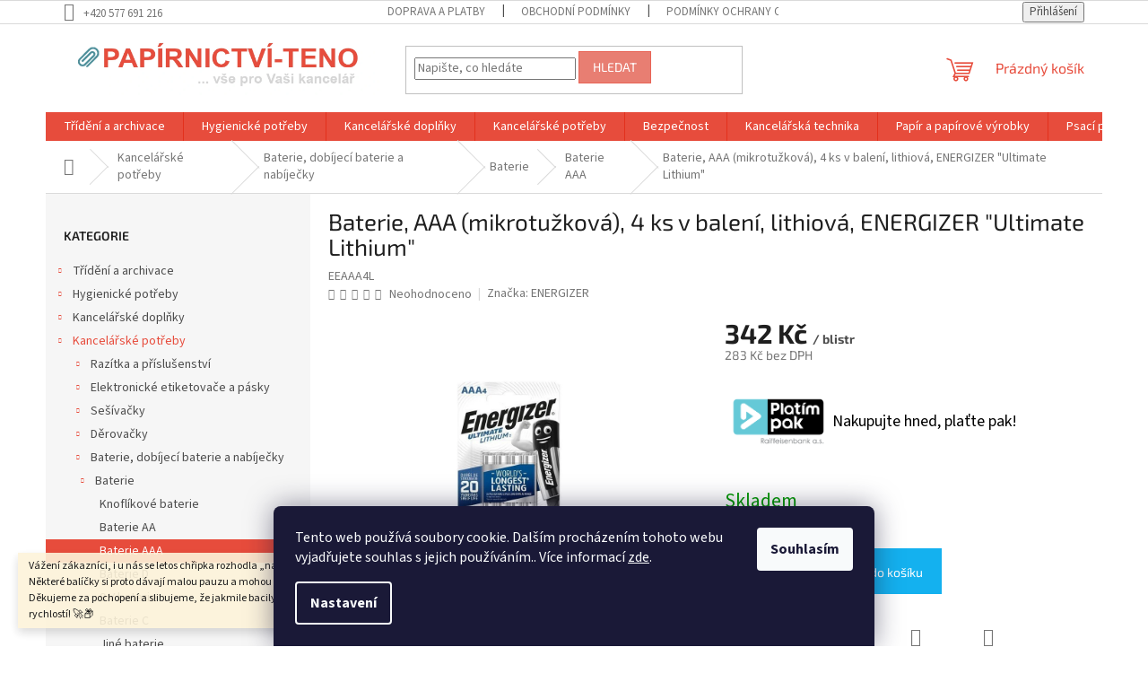

--- FILE ---
content_type: text/html; charset=utf-8
request_url: https://www.papirnictvi-teno.cz/baterie--aaa--mikrotuzkova-4-ks-v-baleni--lithiova--energizer--ultimate-lithium/
body_size: 60869
content:
<!doctype html><html lang="cs" dir="ltr" class="header-background-light external-fonts-loaded"><head><meta charset="utf-8" /><meta name="viewport" content="width=device-width,initial-scale=1" /><title>Baterie, AAA (mikrotužková), 4 ks v balení, lithiová, ENERGIZER &quot;Ultimate Lithium&quot; - Papírnictví TENO</title><link rel="preconnect" href="https://cdn.myshoptet.com" /><link rel="dns-prefetch" href="https://cdn.myshoptet.com" /><link rel="preload" href="https://cdn.myshoptet.com/prj/dist/master/cms/libs/jquery/jquery-1.11.3.min.js" as="script" /><link href="https://cdn.myshoptet.com/prj/dist/master/cms/templates/frontend_templates/shared/css/font-face/source-sans-3.css" rel="stylesheet"><link href="https://cdn.myshoptet.com/prj/dist/master/cms/templates/frontend_templates/shared/css/font-face/exo-2.css" rel="stylesheet"><link href="https://cdn.myshoptet.com/prj/dist/master/shop/dist/font-shoptet-11.css.62c94c7785ff2cea73b2.css" rel="stylesheet"><script>
dataLayer = [];
dataLayer.push({'shoptet' : {
    "pageId": 2131,
    "pageType": "productDetail",
    "currency": "CZK",
    "currencyInfo": {
        "decimalSeparator": ",",
        "exchangeRate": 1,
        "priceDecimalPlaces": 0,
        "symbol": "K\u010d",
        "symbolLeft": 0,
        "thousandSeparator": " "
    },
    "language": "cs",
    "projectId": 603508,
    "product": {
        "id": 70312,
        "guid": "edeb0124-5be7-11ee-ac1b-82bc9b172827",
        "hasVariants": false,
        "codes": [
            {
                "code": "EEAAA4L"
            }
        ],
        "code": "EEAAA4L",
        "name": "Baterie, AAA (mikrotu\u017ekov\u00e1), 4 ks v balen\u00ed, lithiov\u00e1, ENERGIZER \"Ultimate Lithium\"",
        "appendix": "",
        "weight": 0,
        "manufacturer": "ENERGIZER",
        "manufacturerGuid": "1EF533573D726C00807ADA0BA3DED3EE",
        "currentCategory": "Kancel\u00e1\u0159sk\u00e9 pot\u0159eby | Baterie, dob\u00edjec\u00ed baterie a nab\u00edje\u010dky | Baterie | Baterie AAA",
        "currentCategoryGuid": "6e3624d2-5ad3-11ee-8978-022904b12d9d",
        "defaultCategory": "Kancel\u00e1\u0159sk\u00e9 pot\u0159eby | Baterie, dob\u00edjec\u00ed baterie a nab\u00edje\u010dky | Baterie | Baterie AAA",
        "defaultCategoryGuid": "6e3624d2-5ad3-11ee-8978-022904b12d9d",
        "currency": "CZK",
        "priceWithVat": 342
    },
    "stocks": [
        {
            "id": "ext",
            "title": "Sklad",
            "isDeliveryPoint": 0,
            "visibleOnEshop": 1
        }
    ],
    "cartInfo": {
        "id": null,
        "freeShipping": false,
        "freeShippingFrom": 3000,
        "leftToFreeGift": {
            "formattedPrice": "0 K\u010d",
            "priceLeft": 0
        },
        "freeGift": false,
        "leftToFreeShipping": {
            "priceLeft": 3000,
            "dependOnRegion": 0,
            "formattedPrice": "3 000 K\u010d"
        },
        "discountCoupon": [],
        "getNoBillingShippingPrice": {
            "withoutVat": 0,
            "vat": 0,
            "withVat": 0
        },
        "cartItems": [],
        "taxMode": "ORDINARY"
    },
    "cart": [],
    "customer": {
        "priceRatio": 1,
        "priceListId": 1,
        "groupId": null,
        "registered": false,
        "mainAccount": false
    }
}});
dataLayer.push({'cookie_consent' : {
    "marketing": "denied",
    "analytics": "denied"
}});
document.addEventListener('DOMContentLoaded', function() {
    shoptet.consent.onAccept(function(agreements) {
        if (agreements.length == 0) {
            return;
        }
        dataLayer.push({
            'cookie_consent' : {
                'marketing' : (agreements.includes(shoptet.config.cookiesConsentOptPersonalisation)
                    ? 'granted' : 'denied'),
                'analytics': (agreements.includes(shoptet.config.cookiesConsentOptAnalytics)
                    ? 'granted' : 'denied')
            },
            'event': 'cookie_consent'
        });
    });
});
</script>
<meta property="og:type" content="website"><meta property="og:site_name" content="papirnictvi-teno.cz"><meta property="og:url" content="https://www.papirnictvi-teno.cz/baterie--aaa--mikrotuzkova-4-ks-v-baleni--lithiova--energizer--ultimate-lithium/"><meta property="og:title" content='Baterie, AAA (mikrotužková), 4 ks v balení, lithiová, ENERGIZER "Ultimate Lithium" - Papírnictví TENO'><meta name="author" content="Papírnictví TENO"><meta name="web_author" content="Shoptet.cz"><meta name="dcterms.rightsHolder" content="www.papirnictvi-teno.cz"><meta name="robots" content="index,follow"><meta property="og:image" content="https://cdn.myshoptet.com/usr/www.papirnictvi-teno.cz/user/shop/big/70312_8d646c3b-849e-48e5-a36d-1dfd2d687334-eeaaa4l.jpg?67e49bc6"><meta property="og:description" content='Baterie, AAA (mikrotužková), 4 ks v balení, lithiová, ENERGIZER "Ultimate Lithium". '><meta name="description" content='Baterie, AAA (mikrotužková), 4 ks v balení, lithiová, ENERGIZER "Ultimate Lithium". '><meta name="google-site-verification" content="AW-10907049186"><meta property="product:price:amount" content="342"><meta property="product:price:currency" content="CZK"><style>:root {--color-primary: #e74c3c;--color-primary-h: 6;--color-primary-s: 78%;--color-primary-l: 57%;--color-primary-hover: #d93621;--color-primary-hover-h: 7;--color-primary-hover-s: 74%;--color-primary-hover-l: 49%;--color-secondary: #14b1ef;--color-secondary-h: 197;--color-secondary-s: 87%;--color-secondary-l: 51%;--color-secondary-hover: #00a3df;--color-secondary-hover-h: 196;--color-secondary-hover-s: 100%;--color-secondary-hover-l: 44%;--color-tertiary: #e87e72;--color-tertiary-h: 6;--color-tertiary-s: 72%;--color-tertiary-l: 68%;--color-tertiary-hover: #e86456;--color-tertiary-hover-h: 6;--color-tertiary-hover-s: 76%;--color-tertiary-hover-l: 62%;--color-header-background: #ffffff;--template-font: "Source Sans 3";--template-headings-font: "Exo 2";--header-background-url: url("[data-uri]");--cookies-notice-background: #1A1937;--cookies-notice-color: #F8FAFB;--cookies-notice-button-hover: #f5f5f5;--cookies-notice-link-hover: #27263f;--templates-update-management-preview-mode-content: "Náhled aktualizací šablony je aktivní pro váš prohlížeč."}</style>
    
    <link href="https://cdn.myshoptet.com/prj/dist/master/shop/dist/main-11.less.fcb4a42d7bd8a71b7ee2.css" rel="stylesheet" />
                <link href="https://cdn.myshoptet.com/prj/dist/master/shop/dist/mobile-header-v1-11.less.1ee105d41b5f713c21aa.css" rel="stylesheet" />
    
    <script>var shoptet = shoptet || {};</script>
    <script src="https://cdn.myshoptet.com/prj/dist/master/shop/dist/main-3g-header.js.05f199e7fd2450312de2.js"></script>
<!-- User include --><!-- service 553(201) html code header -->
<script src="https://shoptet.platimpak.cz/front/frontAction.js" 
onload="dispatchFrontAction('Classic', 'shoptet.platimpak.cz')"></script>


<!-- /User include --><link rel="shortcut icon" href="/favicon.ico" type="image/x-icon" /><link rel="canonical" href="https://www.papirnictvi-teno.cz/baterie--aaa--mikrotuzkova-4-ks-v-baleni--lithiova--energizer--ultimate-lithium/" />    <script>
        var _hwq = _hwq || [];
        _hwq.push(['setKey', 'A586441E9914F2472ABA31309EA3C114']);
        _hwq.push(['setTopPos', '0']);
        _hwq.push(['showWidget', '22']);
        (function() {
            var ho = document.createElement('script');
            ho.src = 'https://cz.im9.cz/direct/i/gjs.php?n=wdgt&sak=A586441E9914F2472ABA31309EA3C114';
            var s = document.getElementsByTagName('script')[0]; s.parentNode.insertBefore(ho, s);
        })();
    </script>
    <!-- Global site tag (gtag.js) - Google Analytics -->
    <script async src="https://www.googletagmanager.com/gtag/js?id=G-V08BPQKLYT"></script>
    <script>
        
        window.dataLayer = window.dataLayer || [];
        function gtag(){dataLayer.push(arguments);}
        

                    console.debug('default consent data');

            gtag('consent', 'default', {"ad_storage":"denied","analytics_storage":"denied","ad_user_data":"denied","ad_personalization":"denied","wait_for_update":500});
            dataLayer.push({
                'event': 'default_consent'
            });
        
        gtag('js', new Date());

        
                gtag('config', 'G-V08BPQKLYT', {"groups":"GA4","send_page_view":false,"content_group":"productDetail","currency":"CZK","page_language":"cs"});
        
                gtag('config', 'AW-10907049186', {"allow_enhanced_conversions":true});
        
        
        
        
        
                    gtag('event', 'page_view', {"send_to":"GA4","page_language":"cs","content_group":"productDetail","currency":"CZK"});
        
                gtag('set', 'currency', 'CZK');

        gtag('event', 'view_item', {
            "send_to": "UA",
            "items": [
                {
                    "id": "EEAAA4L",
                    "name": "Baterie, AAA (mikrotu\u017ekov\u00e1), 4 ks v balen\u00ed, lithiov\u00e1, ENERGIZER \"Ultimate Lithium\"",
                    "category": "Kancel\u00e1\u0159sk\u00e9 pot\u0159eby \/ Baterie, dob\u00edjec\u00ed baterie a nab\u00edje\u010dky \/ Baterie \/ Baterie AAA",
                                        "brand": "ENERGIZER",
                                                            "price": 283
                }
            ]
        });
        
        
        
        
        
                    gtag('event', 'view_item', {"send_to":"GA4","page_language":"cs","content_group":"productDetail","value":283,"currency":"CZK","items":[{"item_id":"EEAAA4L","item_name":"Baterie, AAA (mikrotu\u017ekov\u00e1), 4 ks v balen\u00ed, lithiov\u00e1, ENERGIZER \"Ultimate Lithium\"","item_brand":"ENERGIZER","item_category":"Kancel\u00e1\u0159sk\u00e9 pot\u0159eby","item_category2":"Baterie, dob\u00edjec\u00ed baterie a nab\u00edje\u010dky","item_category3":"Baterie","item_category4":"Baterie AAA","price":283,"quantity":1,"index":0}]});
        
        
        
        
        
        
        
        document.addEventListener('DOMContentLoaded', function() {
            if (typeof shoptet.tracking !== 'undefined') {
                for (var id in shoptet.tracking.bannersList) {
                    gtag('event', 'view_promotion', {
                        "send_to": "UA",
                        "promotions": [
                            {
                                "id": shoptet.tracking.bannersList[id].id,
                                "name": shoptet.tracking.bannersList[id].name,
                                "position": shoptet.tracking.bannersList[id].position
                            }
                        ]
                    });
                }
            }

            shoptet.consent.onAccept(function(agreements) {
                if (agreements.length !== 0) {
                    console.debug('gtag consent accept');
                    var gtagConsentPayload =  {
                        'ad_storage': agreements.includes(shoptet.config.cookiesConsentOptPersonalisation)
                            ? 'granted' : 'denied',
                        'analytics_storage': agreements.includes(shoptet.config.cookiesConsentOptAnalytics)
                            ? 'granted' : 'denied',
                                                                                                'ad_user_data': agreements.includes(shoptet.config.cookiesConsentOptPersonalisation)
                            ? 'granted' : 'denied',
                        'ad_personalization': agreements.includes(shoptet.config.cookiesConsentOptPersonalisation)
                            ? 'granted' : 'denied',
                        };
                    console.debug('update consent data', gtagConsentPayload);
                    gtag('consent', 'update', gtagConsentPayload);
                    dataLayer.push(
                        { 'event': 'update_consent' }
                    );
                }
            });
        });
    </script>
<!-- Start Srovname.cz Pixel -->
<script type="text/plain" data-cookiecategory="analytics">
    !(function (e, n, t, a, s, o, r) {
        e[a] ||
        (((s = e[a] = function () {
            s.process ? s.process.apply(s, arguments) : s.queue.push(arguments);
        }).queue = []),
            ((o = n.createElement(t)).async = 1),
            (o.src = "https://tracking.srovname.cz/srovnamepixel.js"),
            (o.dataset.srv9 = "1"),
            (r = n.getElementsByTagName(t)[0]).parentNode.insertBefore(o, r));
    })(window, document, "script", "srovname");
    srovname("init", "f4404924b1e65659f33685de3e1bd953");
</script>
<!-- End Srovname.cz Pixel -->
<script>
    (function(t, r, a, c, k, i, n, g) { t['ROIDataObject'] = k;
    t[k]=t[k]||function(){ (t[k].q=t[k].q||[]).push(arguments) },t[k].c=i;n=r.createElement(a),
    g=r.getElementsByTagName(a)[0];n.async=1;n.src=c;g.parentNode.insertBefore(n,g)
    })(window, document, 'script', '//www.heureka.cz/ocm/sdk.js?source=shoptet&version=2&page=product_detail', 'heureka', 'cz');

    heureka('set_user_consent', 0);
</script>
</head><body class="desktop id-2131 in-baterie-aaa template-11 type-product type-detail multiple-columns-body columns-mobile-2 columns-3 ums_forms_redesign--off ums_a11y_category_page--on ums_discussion_rating_forms--off ums_flags_display_unification--on ums_a11y_login--on mobile-header-version-1"><noscript>
    <style>
        #header {
            padding-top: 0;
            position: relative !important;
            top: 0;
        }
        .header-navigation {
            position: relative !important;
        }
        .overall-wrapper {
            margin: 0 !important;
        }
        body:not(.ready) {
            visibility: visible !important;
        }
    </style>
    <div class="no-javascript">
        <div class="no-javascript__title">Musíte změnit nastavení vašeho prohlížeče</div>
        <div class="no-javascript__text">Podívejte se na: <a href="https://www.google.com/support/bin/answer.py?answer=23852">Jak povolit JavaScript ve vašem prohlížeči</a>.</div>
        <div class="no-javascript__text">Pokud používáte software na blokování reklam, může být nutné povolit JavaScript z této stránky.</div>
        <div class="no-javascript__text">Děkujeme.</div>
    </div>
</noscript>

        <div id="fb-root"></div>
        <script>
            window.fbAsyncInit = function() {
                FB.init({
//                    appId            : 'your-app-id',
                    autoLogAppEvents : true,
                    xfbml            : true,
                    version          : 'v19.0'
                });
            };
        </script>
        <script async defer crossorigin="anonymous" src="https://connect.facebook.net/cs_CZ/sdk.js"></script>    <div class="siteCookies siteCookies--bottom siteCookies--dark js-siteCookies" role="dialog" data-testid="cookiesPopup" data-nosnippet>
        <div class="siteCookies__form">
            <div class="siteCookies__content">
                <div class="siteCookies__text">
                    Tento web používá soubory cookie. Dalším procházením tohoto webu vyjadřujete souhlas s jejich používáním.. Více informací <a href="/podminky-ochrany-osobnich-udaju/" target="\&quot;_blank\&quot;" rel="\&quot;" noreferrer="">zde</a>.
                </div>
                <p class="siteCookies__links">
                    <button class="siteCookies__link js-cookies-settings" aria-label="Nastavení cookies" data-testid="cookiesSettings">Nastavení</button>
                </p>
            </div>
            <div class="siteCookies__buttonWrap">
                                <button class="siteCookies__button js-cookiesConsentSubmit" value="all" aria-label="Přijmout cookies" data-testid="buttonCookiesAccept">Souhlasím</button>
            </div>
        </div>
        <script>
            document.addEventListener("DOMContentLoaded", () => {
                const siteCookies = document.querySelector('.js-siteCookies');
                document.addEventListener("scroll", shoptet.common.throttle(() => {
                    const st = document.documentElement.scrollTop;
                    if (st > 1) {
                        siteCookies.classList.add('siteCookies--scrolled');
                    } else {
                        siteCookies.classList.remove('siteCookies--scrolled');
                    }
                }, 100));
            });
        </script>
    </div>
<a href="#content" class="skip-link sr-only">Přejít na obsah</a><div class="overall-wrapper"><div class="site-msg information"><div class="container"><div class="text">Vážení zákazníci,
i u nás se letos chřipka rozhodla „nakupovat ve velkém“. 🤧
Některé balíčky si proto dávají malou pauzu a mohou dorazit o pár dní později.
Děkujeme za pochopení a slibujeme, že jakmile bacily kapitulují, balíčky vyrazí plnou rychlostí! 🚀📦</div><div class="close js-close-information-msg"></div></div></div><div class="user-action"><div class="container">
    <div class="user-action-in">
                    <div id="login" class="user-action-login popup-widget login-widget" role="dialog" aria-labelledby="loginHeading">
        <div class="popup-widget-inner">
                            <h2 id="loginHeading">Přihlášení k vašemu účtu</h2><div id="customerLogin"><form action="/action/Customer/Login/" method="post" id="formLoginIncluded" class="csrf-enabled formLogin" data-testid="formLogin"><input type="hidden" name="referer" value="" /><div class="form-group"><div class="input-wrapper email js-validated-element-wrapper no-label"><input type="email" name="email" class="form-control" autofocus placeholder="E-mailová adresa (např. jan@novak.cz)" data-testid="inputEmail" autocomplete="email" required /></div></div><div class="form-group"><div class="input-wrapper password js-validated-element-wrapper no-label"><input type="password" name="password" class="form-control" placeholder="Heslo" data-testid="inputPassword" autocomplete="current-password" required /><span class="no-display">Nemůžete vyplnit toto pole</span><input type="text" name="surname" value="" class="no-display" /></div></div><div class="form-group"><div class="login-wrapper"><button type="submit" class="btn btn-secondary btn-text btn-login" data-testid="buttonSubmit">Přihlásit se</button><div class="password-helper"><a href="/registrace/" data-testid="signup" rel="nofollow">Nová registrace</a><a href="/klient/zapomenute-heslo/" rel="nofollow">Zapomenuté heslo</a></div></div></div></form>
</div>                    </div>
    </div>

                            <div id="cart-widget" class="user-action-cart popup-widget cart-widget loader-wrapper" data-testid="popupCartWidget" role="dialog" aria-hidden="true">
    <div class="popup-widget-inner cart-widget-inner place-cart-here">
        <div class="loader-overlay">
            <div class="loader"></div>
        </div>
    </div>

    <div class="cart-widget-button">
        <a href="/kosik/" class="btn btn-conversion" id="continue-order-button" rel="nofollow" data-testid="buttonNextStep">Pokračovat do košíku</a>
    </div>
</div>
            </div>
</div>
</div><div class="top-navigation-bar" data-testid="topNavigationBar">

    <div class="container">

        <div class="top-navigation-contacts">
            <strong>Zákaznická podpora:</strong><a href="tel:+420577691216" class="project-phone" aria-label="Zavolat na +420577691216" data-testid="contactboxPhone"><span>+420 577 691 216</span></a>        </div>

                            <div class="top-navigation-menu">
                <div class="top-navigation-menu-trigger"></div>
                <ul class="top-navigation-bar-menu">
                                            <li class="top-navigation-menu-item-27">
                            <a href="/doprava-a-platba/">Doprava a platby</a>
                        </li>
                                            <li class="top-navigation-menu-item-39">
                            <a href="/obchodni-podminky/">Obchodní podmínky</a>
                        </li>
                                            <li class="top-navigation-menu-item-691">
                            <a href="/podminky-ochrany-osobnich-udaju/">Podmínky ochrany osobních údajů </a>
                        </li>
                                    </ul>
                <ul class="top-navigation-bar-menu-helper"></ul>
            </div>
        
        <div class="top-navigation-tools top-navigation-tools--language">
            <div class="responsive-tools">
                <a href="#" class="toggle-window" data-target="search" aria-label="Hledat" data-testid="linkSearchIcon"></a>
                                                            <a href="#" class="toggle-window" data-target="login"></a>
                                                    <a href="#" class="toggle-window" data-target="navigation" aria-label="Menu" data-testid="hamburgerMenu"></a>
            </div>
                        <button class="top-nav-button top-nav-button-login toggle-window" type="button" data-target="login" aria-haspopup="dialog" aria-controls="login" aria-expanded="false" data-testid="signin"><span>Přihlášení</span></button>        </div>

    </div>

</div>
<header id="header"><div class="container navigation-wrapper">
    <div class="header-top">
        <div class="site-name-wrapper">
            <div class="site-name"><a href="/" data-testid="linkWebsiteLogo"><img src="https://cdn.myshoptet.com/usr/www.papirnictvi-teno.cz/user/logos/logo_papir.png" alt="Papírnictví TENO" fetchpriority="low" /></a></div>        </div>
        <div class="search" itemscope itemtype="https://schema.org/WebSite">
            <meta itemprop="headline" content="Baterie AAA"/><meta itemprop="url" content="https://www.papirnictvi-teno.cz"/><meta itemprop="text" content="Baterie, AAA (mikrotužková), 4 ks v balení, lithiová, ENERGIZER &amp;quot;Ultimate Lithium&amp;quot;. "/>            <form action="/action/ProductSearch/prepareString/" method="post"
    id="formSearchForm" class="search-form compact-form js-search-main"
    itemprop="potentialAction" itemscope itemtype="https://schema.org/SearchAction" data-testid="searchForm">
    <fieldset>
        <meta itemprop="target"
            content="https://www.papirnictvi-teno.cz/vyhledavani/?string={string}"/>
        <input type="hidden" name="language" value="cs"/>
        
            
<input
    type="search"
    name="string"
        class="query-input form-control search-input js-search-input"
    placeholder="Napište, co hledáte"
    autocomplete="off"
    required
    itemprop="query-input"
    aria-label="Vyhledávání"
    data-testid="searchInput"
>
            <button type="submit" class="btn btn-default" data-testid="searchBtn">Hledat</button>
        
    </fieldset>
</form>
        </div>
        <div class="navigation-buttons">
                
    <a href="/kosik/" class="btn btn-icon toggle-window cart-count" data-target="cart" data-hover="true" data-redirect="true" data-testid="headerCart" rel="nofollow" aria-haspopup="dialog" aria-expanded="false" aria-controls="cart-widget">
        
                <span class="sr-only">Nákupní košík</span>
        
            <span class="cart-price visible-lg-inline-block" data-testid="headerCartPrice">
                                    Prázdný košík                            </span>
        
    
            </a>
        </div>
    </div>
    <nav id="navigation" aria-label="Hlavní menu" data-collapsible="true"><div class="navigation-in menu"><ul class="menu-level-1" role="menubar" data-testid="headerMenuItems"><li class="menu-item-706 ext" role="none"><a href="/trideni-a-archivace/" data-testid="headerMenuItem" role="menuitem" aria-haspopup="true" aria-expanded="false"><b>Třídění a archivace</b><span class="submenu-arrow"></span></a><ul class="menu-level-2" aria-label="Třídění a archivace" tabindex="-1" role="menu"><li class="menu-item-709 has-third-level" role="none"><a href="/zavesne-desky-a-odkladace-na-zavesne-desky/" class="menu-image" data-testid="headerMenuItem" tabindex="-1" aria-hidden="true"><img src="data:image/svg+xml,%3Csvg%20width%3D%22140%22%20height%3D%22100%22%20xmlns%3D%22http%3A%2F%2Fwww.w3.org%2F2000%2Fsvg%22%3E%3C%2Fsvg%3E" alt="" aria-hidden="true" width="140" height="100"  data-src="https://cdn.myshoptet.com/usr/www.papirnictvi-teno.cz/user/categories/thumb/t____d__n__.png" fetchpriority="low" /></a><div><a href="/zavesne-desky-a-odkladace-na-zavesne-desky/" data-testid="headerMenuItem" role="menuitem"><span>Závěsné desky a odkladače na závěsné desky</span></a>
                                                    <ul class="menu-level-3" role="menu">
                                                                    <li class="menu-item-712" role="none">
                                        <a href="/zavesne-desky/" data-testid="headerMenuItem" role="menuitem">
                                            Závěsné desky</a>,                                    </li>
                                                                    <li class="menu-item-1567" role="none">
                                        <a href="/doplnky-k-zavesnym-deskam/" data-testid="headerMenuItem" role="menuitem">
                                            Doplňky k závěsným deskám</a>,                                    </li>
                                                                    <li class="menu-item-2086" role="none">
                                        <a href="/odkladace-na-zavesne-desky/" data-testid="headerMenuItem" role="menuitem">
                                            Odkladače na závěsné desky</a>,                                    </li>
                                                                    <li class="menu-item-3583" role="none">
                                        <a href="/vymenitelne-etikety/" data-testid="headerMenuItem" role="menuitem">
                                            Vyměnitelné etikety</a>                                    </li>
                                                            </ul>
                        </div></li><li class="menu-item-823 has-third-level" role="none"><a href="/krouzkove-poradace-a-desky/" class="menu-image" data-testid="headerMenuItem" tabindex="-1" aria-hidden="true"><img src="data:image/svg+xml,%3Csvg%20width%3D%22140%22%20height%3D%22100%22%20xmlns%3D%22http%3A%2F%2Fwww.w3.org%2F2000%2Fsvg%22%3E%3C%2Fsvg%3E" alt="" aria-hidden="true" width="140" height="100"  data-src="https://cdn.myshoptet.com/usr/www.papirnictvi-teno.cz/user/categories/thumb/krou__kov__.png" fetchpriority="low" /></a><div><a href="/krouzkove-poradace-a-desky/" data-testid="headerMenuItem" role="menuitem"><span>Kroužkové pořadače a desky</span></a>
                                                    <ul class="menu-level-3" role="menu">
                                                                    <li class="menu-item-826" role="none">
                                        <a href="/krouzkove-poradace/" data-testid="headerMenuItem" role="menuitem">
                                            Kroužkové pořadače</a>                                    </li>
                                                            </ul>
                        </div></li><li class="menu-item-844 has-third-level" role="none"><a href="/euroobaly--zakladaci-obaly/" class="menu-image" data-testid="headerMenuItem" tabindex="-1" aria-hidden="true"><img src="data:image/svg+xml,%3Csvg%20width%3D%22140%22%20height%3D%22100%22%20xmlns%3D%22http%3A%2F%2Fwww.w3.org%2F2000%2Fsvg%22%3E%3C%2Fsvg%3E" alt="" aria-hidden="true" width="140" height="100"  data-src="https://cdn.myshoptet.com/usr/www.papirnictvi-teno.cz/user/categories/thumb/euroobal.png" fetchpriority="low" /></a><div><a href="/euroobaly--zakladaci-obaly/" data-testid="headerMenuItem" role="menuitem"><span>Euroobaly, zakládací obaly</span></a>
                                                    <ul class="menu-level-3" role="menu">
                                                                    <li class="menu-item-847" role="none">
                                        <a href="/specialni-euroobaly/" data-testid="headerMenuItem" role="menuitem">
                                            Speciální euroobaly</a>,                                    </li>
                                                                    <li class="menu-item-949" role="none">
                                        <a href="/euroobaly/" data-testid="headerMenuItem" role="menuitem">
                                            Euroobaly</a>,                                    </li>
                                                                    <li class="menu-item-1987" role="none">
                                        <a href="/zakladaci-obaly-l/" data-testid="headerMenuItem" role="menuitem">
                                            Zakládací obaly \&quot;L\&quot;</a>                                    </li>
                                                            </ul>
                        </div></li><li class="menu-item-889 has-third-level" role="none"><a href="/poradace/" class="menu-image" data-testid="headerMenuItem" tabindex="-1" aria-hidden="true"><img src="data:image/svg+xml,%3Csvg%20width%3D%22140%22%20height%3D%22100%22%20xmlns%3D%22http%3A%2F%2Fwww.w3.org%2F2000%2Fsvg%22%3E%3C%2Fsvg%3E" alt="" aria-hidden="true" width="140" height="100"  data-src="https://cdn.myshoptet.com/usr/www.papirnictvi-teno.cz/user/categories/thumb/po__ada__e.png" fetchpriority="low" /></a><div><a href="/poradace/" data-testid="headerMenuItem" role="menuitem"><span>Pořadače</span></a>
                                                    <ul class="menu-level-3" role="menu">
                                                                    <li class="menu-item-892" role="none">
                                        <a href="/pakove-poradace-plastove/" data-testid="headerMenuItem" role="menuitem">
                                            Pákové pořadače plastové</a>,                                    </li>
                                                                    <li class="menu-item-1015" role="none">
                                        <a href="/pakove-poradace--pp-karton/" data-testid="headerMenuItem" role="menuitem">
                                            Pákové pořadače, PP/karton</a>,                                    </li>
                                                                    <li class="menu-item-1378" role="none">
                                        <a href="/nahradni-hrbetni-etikety-pro-poradace/" data-testid="headerMenuItem" role="menuitem">
                                            Náhradní hřbetní etikety pro pořadače</a>,                                    </li>
                                                                    <li class="menu-item-1705" role="none">
                                        <a href="/pakove-poradace--kartonove/" data-testid="headerMenuItem" role="menuitem">
                                            Pákové pořadače, kartonové</a>                                    </li>
                                                            </ul>
                        </div></li><li class="menu-item-898 has-third-level" role="none"><a href="/rychlovazace/" class="menu-image" data-testid="headerMenuItem" tabindex="-1" aria-hidden="true"><img src="data:image/svg+xml,%3Csvg%20width%3D%22140%22%20height%3D%22100%22%20xmlns%3D%22http%3A%2F%2Fwww.w3.org%2F2000%2Fsvg%22%3E%3C%2Fsvg%3E" alt="" aria-hidden="true" width="140" height="100"  data-src="https://cdn.myshoptet.com/usr/www.papirnictvi-teno.cz/user/categories/thumb/rychlovaza__e.png" fetchpriority="low" /></a><div><a href="/rychlovazace/" data-testid="headerMenuItem" role="menuitem"><span>Rychlovazače</span></a>
                                                    <ul class="menu-level-3" role="menu">
                                                                    <li class="menu-item-901" role="none">
                                        <a href="/rychlovazace-plastove/" data-testid="headerMenuItem" role="menuitem">
                                            Rychlovazače plastové</a>,                                    </li>
                                                                    <li class="menu-item-1786" role="none">
                                        <a href="/rychlovazace-s-klipem/" data-testid="headerMenuItem" role="menuitem">
                                            Rychlovazače s klipem</a>,                                    </li>
                                                                    <li class="menu-item-1807" role="none">
                                        <a href="/uchytky-do-rychlovazace/" data-testid="headerMenuItem" role="menuitem">
                                            Úchytky do rychlovazače</a>,                                    </li>
                                                                    <li class="menu-item-2395" role="none">
                                        <a href="/rychlovazace-kartonove/" data-testid="headerMenuItem" role="menuitem">
                                            Rychlovazače kartonové</a>                                    </li>
                                                            </ul>
                        </div></li><li class="menu-item-937 has-third-level" role="none"><a href="/archivacni-krabice-a-boxy/" class="menu-image" data-testid="headerMenuItem" tabindex="-1" aria-hidden="true"><img src="data:image/svg+xml,%3Csvg%20width%3D%22140%22%20height%3D%22100%22%20xmlns%3D%22http%3A%2F%2Fwww.w3.org%2F2000%2Fsvg%22%3E%3C%2Fsvg%3E" alt="" aria-hidden="true" width="140" height="100"  data-src="https://cdn.myshoptet.com/usr/www.papirnictvi-teno.cz/user/categories/thumb/archiv_box.png" fetchpriority="low" /></a><div><a href="/archivacni-krabice-a-boxy/" data-testid="headerMenuItem" role="menuitem"><span>Archivační krabice a boxy</span></a>
                                                    <ul class="menu-level-3" role="menu">
                                                                    <li class="menu-item-1087" role="none">
                                        <a href="/desky-na-dokumenty-a-obalky/" data-testid="headerMenuItem" role="menuitem">
                                            Desky na dokumenty a obálky</a>,                                    </li>
                                                                    <li class="menu-item-958" role="none">
                                        <a href="/podpisove-a-tridici-knihy/" data-testid="headerMenuItem" role="menuitem">
                                            Podpisové a třídící knihy</a>,                                    </li>
                                                                    <li class="menu-item-940" role="none">
                                        <a href="/archivacni-boxy/" data-testid="headerMenuItem" role="menuitem">
                                            Archivační boxy</a>,                                    </li>
                                                                    <li class="menu-item-2458" role="none">
                                        <a href="/archivacni-krabice/" data-testid="headerMenuItem" role="menuitem">
                                            Archivační krabice</a>                                    </li>
                                                            </ul>
                        </div></li><li class="menu-item-1141 has-third-level" role="none"><a href="/stojany-na-katalogy/" class="menu-image" data-testid="headerMenuItem" tabindex="-1" aria-hidden="true"><img src="data:image/svg+xml,%3Csvg%20width%3D%22140%22%20height%3D%22100%22%20xmlns%3D%22http%3A%2F%2Fwww.w3.org%2F2000%2Fsvg%22%3E%3C%2Fsvg%3E" alt="" aria-hidden="true" width="140" height="100"  data-src="https://cdn.myshoptet.com/usr/www.papirnictvi-teno.cz/user/categories/thumb/plastov___stojan_na_katalogy.png" fetchpriority="low" /></a><div><a href="/stojany-na-katalogy/" data-testid="headerMenuItem" role="menuitem"><span>Stojany na katalogy</span></a>
                                                    <ul class="menu-level-3" role="menu">
                                                                    <li class="menu-item-1144" role="none">
                                        <a href="/stojany-na-katalogy-plastove/" data-testid="headerMenuItem" role="menuitem">
                                            Stojany na katalogy plastové</a>,                                    </li>
                                                                    <li class="menu-item-1456" role="none">
                                        <a href="/stojany-na-katalogy-kartonove/" data-testid="headerMenuItem" role="menuitem">
                                            Stojany na katalogy kartonové</a>                                    </li>
                                                            </ul>
                        </div></li><li class="menu-item-1180 has-third-level" role="none"><a href="/rozlisovace-a-rejstriky/" class="menu-image" data-testid="headerMenuItem" tabindex="-1" aria-hidden="true"><img src="data:image/svg+xml,%3Csvg%20width%3D%22140%22%20height%3D%22100%22%20xmlns%3D%22http%3A%2F%2Fwww.w3.org%2F2000%2Fsvg%22%3E%3C%2Fsvg%3E" alt="" aria-hidden="true" width="140" height="100"  data-src="https://cdn.myshoptet.com/usr/www.papirnictvi-teno.cz/user/categories/thumb/rozli__ova__e_a_organiz__ry.png" fetchpriority="low" /></a><div><a href="/rozlisovace-a-rejstriky/" data-testid="headerMenuItem" role="menuitem"><span>Rozlišovače a rejstříky</span></a>
                                                    <ul class="menu-level-3" role="menu">
                                                                    <li class="menu-item-1204" role="none">
                                        <a href="/odkladace-a-prislusenstvi/" data-testid="headerMenuItem" role="menuitem">
                                            Odkladače a příslušenství</a>,                                    </li>
                                                                    <li class="menu-item-1183" role="none">
                                        <a href="/rozlisovace-plastove/" data-testid="headerMenuItem" role="menuitem">
                                            Rozlišovače plastové</a>,                                    </li>
                                                                    <li class="menu-item-2173" role="none">
                                        <a href="/rozlisovace-kartonove/" data-testid="headerMenuItem" role="menuitem">
                                            Rozlišovače kartonové</a>,                                    </li>
                                                                    <li class="menu-item-2620" role="none">
                                        <a href="/rozlisovace-laminovane/" data-testid="headerMenuItem" role="menuitem">
                                            Rozlišovače laminované</a>                                    </li>
                                                            </ul>
                        </div></li><li class="menu-item-1363 has-third-level" role="none"><a href="/desky/" class="menu-image" data-testid="headerMenuItem" tabindex="-1" aria-hidden="true"><img src="data:image/svg+xml,%3Csvg%20width%3D%22140%22%20height%3D%22100%22%20xmlns%3D%22http%3A%2F%2Fwww.w3.org%2F2000%2Fsvg%22%3E%3C%2Fsvg%3E" alt="" aria-hidden="true" width="140" height="100"  data-src="https://cdn.myshoptet.com/usr/www.papirnictvi-teno.cz/user/categories/thumb/desky.png" fetchpriority="low" /></a><div><a href="/desky/" data-testid="headerMenuItem" role="menuitem"><span>Desky</span></a>
                                                    <ul class="menu-level-3" role="menu">
                                                                    <li class="menu-item-1366" role="none">
                                        <a href="/desky-na-dokumenty/" data-testid="headerMenuItem" role="menuitem">
                                            Desky na dokumenty</a>,                                    </li>
                                                                    <li class="menu-item-1396" role="none">
                                        <a href="/desky-na-dokumenty-plastove/" data-testid="headerMenuItem" role="menuitem">
                                            Desky na dokumenty plastové</a>,                                    </li>
                                                                    <li class="menu-item-2470" role="none">
                                        <a href="/desky-na-dokumenty-kartonove/" data-testid="headerMenuItem" role="menuitem">
                                            Desky na dokumenty kartonové</a>                                    </li>
                                                            </ul>
                        </div></li><li class="menu-item-1522 has-third-level" role="none"><a href="/zasuvkove-a-policove-systemy-na-dokumenty/" class="menu-image" data-testid="headerMenuItem" tabindex="-1" aria-hidden="true"><img src="data:image/svg+xml,%3Csvg%20width%3D%22140%22%20height%3D%22100%22%20xmlns%3D%22http%3A%2F%2Fwww.w3.org%2F2000%2Fsvg%22%3E%3C%2Fsvg%3E" alt="" aria-hidden="true" width="140" height="100"  data-src="https://cdn.myshoptet.com/usr/www.papirnictvi-teno.cz/user/categories/thumb/z__suvkov___boxy.png" fetchpriority="low" /></a><div><a href="/zasuvkove-a-policove-systemy-na-dokumenty/" data-testid="headerMenuItem" role="menuitem"><span>Zásuvkové a policové systémy na dokumenty</span></a>
                                                    <ul class="menu-level-3" role="menu">
                                                                    <li class="menu-item-1525" role="none">
                                        <a href="/zasuvkove-a-policove-systemy-na-dokumenty-plastove/" data-testid="headerMenuItem" role="menuitem">
                                            Zásuvkové a policové systémy na dokumenty plastové</a>,                                    </li>
                                                                    <li class="menu-item-2962" role="none">
                                        <a href="/zasuvkove-a-policove-systemy-na-dokumenty-kartonov/" data-testid="headerMenuItem" role="menuitem">
                                            Zásuvkové a policové systémy na dokumenty kartonov</a>                                    </li>
                                                            </ul>
                        </div></li><li class="menu-item-1555 has-third-level" role="none"><a href="/rozradovace/" class="menu-image" data-testid="headerMenuItem" tabindex="-1" aria-hidden="true"><img src="data:image/svg+xml,%3Csvg%20width%3D%22140%22%20height%3D%22100%22%20xmlns%3D%22http%3A%2F%2Fwww.w3.org%2F2000%2Fsvg%22%3E%3C%2Fsvg%3E" alt="" aria-hidden="true" width="140" height="100"  data-src="https://cdn.myshoptet.com/usr/www.papirnictvi-teno.cz/user/categories/thumb/roz__a__ova__e.png" fetchpriority="low" /></a><div><a href="/rozradovace/" data-testid="headerMenuItem" role="menuitem"><span>Rozřaďovače</span></a>
                                                    <ul class="menu-level-3" role="menu">
                                                                    <li class="menu-item-1558" role="none">
                                        <a href="/rozradovace-plastove/" data-testid="headerMenuItem" role="menuitem">
                                            Rozřaďovače plastové</a>,                                    </li>
                                                                    <li class="menu-item-2203" role="none">
                                        <a href="/rozradovace-kartonove/" data-testid="headerMenuItem" role="menuitem">
                                            Rozřaďovače kartonové</a>,                                    </li>
                                                                    <li class="menu-item-2647" role="none">
                                        <a href="/rozradovace-polypropylenove/" data-testid="headerMenuItem" role="menuitem">
                                            Rozřaďovače polypropylenové</a>                                    </li>
                                                            </ul>
                        </div></li><li class="menu-item-1576 has-third-level" role="none"><a href="/poradace-s-obalem/" class="menu-image" data-testid="headerMenuItem" tabindex="-1" aria-hidden="true"><img src="data:image/svg+xml,%3Csvg%20width%3D%22140%22%20height%3D%22100%22%20xmlns%3D%22http%3A%2F%2Fwww.w3.org%2F2000%2Fsvg%22%3E%3C%2Fsvg%3E" alt="" aria-hidden="true" width="140" height="100"  data-src="https://cdn.myshoptet.com/usr/www.papirnictvi-teno.cz/user/categories/thumb/__anon.png" fetchpriority="low" /></a><div><a href="/poradace-s-obalem/" data-testid="headerMenuItem" role="menuitem"><span>Pořadače s obalem</span></a>
                                                    <ul class="menu-level-3" role="menu">
                                                                    <li class="menu-item-1579" role="none">
                                        <a href="/archivacni-boxy-barevne/" data-testid="headerMenuItem" role="menuitem">
                                            Archivační boxy barevné</a>,                                    </li>
                                                                    <li class="menu-item-3235" role="none">
                                        <a href="/archivacni-boxy-2/" data-testid="headerMenuItem" role="menuitem">
                                            Archivační boxy</a>                                    </li>
                                                            </ul>
                        </div></li><li class="menu-item-1633 has-third-level" role="none"><a href="/katalogove-knihy/" class="menu-image" data-testid="headerMenuItem" tabindex="-1" aria-hidden="true"><img src="data:image/svg+xml,%3Csvg%20width%3D%22140%22%20height%3D%22100%22%20xmlns%3D%22http%3A%2F%2Fwww.w3.org%2F2000%2Fsvg%22%3E%3C%2Fsvg%3E" alt="" aria-hidden="true" width="140" height="100"  data-src="https://cdn.myshoptet.com/usr/www.papirnictvi-teno.cz/user/categories/thumb/katalogov___knihy.png" fetchpriority="low" /></a><div><a href="/katalogove-knihy/" data-testid="headerMenuItem" role="menuitem"><span>Katalogové knihy</span></a>
                                                    <ul class="menu-level-3" role="menu">
                                                                    <li class="menu-item-1636" role="none">
                                        <a href="/katalogove-knihy-10-20-kapes/" data-testid="headerMenuItem" role="menuitem">
                                            Katalogové knihy 10-20 kapes</a>,                                    </li>
                                                                    <li class="menu-item-2500" role="none">
                                        <a href="/katalogove-knihy-25-40-kapes/" data-testid="headerMenuItem" role="menuitem">
                                            Katalogové knihy 25-40 kapes</a>,                                    </li>
                                                                    <li class="menu-item-3196" role="none">
                                        <a href="/katalogove-knihy-50-100-kapes/" data-testid="headerMenuItem" role="menuitem">
                                            Katalogové knihy 50-100 kapes</a>                                    </li>
                                                            </ul>
                        </div></li><li class="menu-item-1852 has-third-level" role="none"><a href="/samolepici-kapsy-a-rychlovazaci-prouzky/" class="menu-image" data-testid="headerMenuItem" tabindex="-1" aria-hidden="true"><img src="data:image/svg+xml,%3Csvg%20width%3D%22140%22%20height%3D%22100%22%20xmlns%3D%22http%3A%2F%2Fwww.w3.org%2F2000%2Fsvg%22%3E%3C%2Fsvg%3E" alt="" aria-hidden="true" width="140" height="100"  data-src="https://cdn.myshoptet.com/usr/www.papirnictvi-teno.cz/user/categories/thumb/samolep__c___prou__ky.png" fetchpriority="low" /></a><div><a href="/samolepici-kapsy-a-rychlovazaci-prouzky/" data-testid="headerMenuItem" role="menuitem"><span>Samolepící kapsy a rychlovázací proužky</span></a>
                                                    <ul class="menu-level-3" role="menu">
                                                                    <li class="menu-item-3169" role="none">
                                        <a href="/spisove-desky-s-tkanici/" data-testid="headerMenuItem" role="menuitem">
                                            Spisové desky s tkanicí</a>,                                    </li>
                                                                    <li class="menu-item-2905" role="none">
                                        <a href="/zpevnovaci-krouzky/" data-testid="headerMenuItem" role="menuitem">
                                            Zpevňovací kroužky</a>,                                    </li>
                                                                    <li class="menu-item-1855" role="none">
                                        <a href="/samolepici-rychlovazaci-prouzky/" data-testid="headerMenuItem" role="menuitem">
                                            Samolepící rychlovázací proužky</a>,                                    </li>
                                                                    <li class="menu-item-2611" role="none">
                                        <a href="/samolepici-kapsy/" data-testid="headerMenuItem" role="menuitem">
                                            Samolepící kapsy</a>,                                    </li>
                                                                    <li class="menu-item-2755" role="none">
                                        <a href="/samolepici-kapsy-na-etikety-k-poradacum/" data-testid="headerMenuItem" role="menuitem">
                                            Samolepící kapsy na etikety k pořadačům</a>                                    </li>
                                                            </ul>
                        </div></li><li class="menu-item-3893" role="none"><a href="/desky-na-dokumenty-a-obalky-2/" class="menu-image" data-testid="headerMenuItem" tabindex="-1" aria-hidden="true"><img src="data:image/svg+xml,%3Csvg%20width%3D%22140%22%20height%3D%22100%22%20xmlns%3D%22http%3A%2F%2Fwww.w3.org%2F2000%2Fsvg%22%3E%3C%2Fsvg%3E" alt="" aria-hidden="true" width="140" height="100"  data-src="https://cdn.myshoptet.com/usr/www.papirnictvi-teno.cz/user/categories/thumb/sn__mek_obrazovky_2023-10-13_160528.png" fetchpriority="low" /></a><div><a href="/desky-na-dokumenty-a-obalky-2/" data-testid="headerMenuItem" role="menuitem"><span>Desky na dokumenty a obálky</span></a>
                        </div></li><li class="menu-item-3908" role="none"><a href="/podpisove-a-tridici-knihy-2/" class="menu-image" data-testid="headerMenuItem" tabindex="-1" aria-hidden="true"><img src="data:image/svg+xml,%3Csvg%20width%3D%22140%22%20height%3D%22100%22%20xmlns%3D%22http%3A%2F%2Fwww.w3.org%2F2000%2Fsvg%22%3E%3C%2Fsvg%3E" alt="" aria-hidden="true" width="140" height="100"  data-src="https://cdn.myshoptet.com/prj/dist/master/cms/templates/frontend_templates/00/img/folder.svg" fetchpriority="low" /></a><div><a href="/podpisove-a-tridici-knihy-2/" data-testid="headerMenuItem" role="menuitem"><span>Podpisové a třídící knihy</span></a>
                        </div></li><li class="menu-item-3929" role="none"><a href="/odkladace-a-prislusenstvi-2/" class="menu-image" data-testid="headerMenuItem" tabindex="-1" aria-hidden="true"><img src="data:image/svg+xml,%3Csvg%20width%3D%22140%22%20height%3D%22100%22%20xmlns%3D%22http%3A%2F%2Fwww.w3.org%2F2000%2Fsvg%22%3E%3C%2Fsvg%3E" alt="" aria-hidden="true" width="140" height="100"  data-src="https://cdn.myshoptet.com/prj/dist/master/cms/templates/frontend_templates/00/img/folder.svg" fetchpriority="low" /></a><div><a href="/odkladace-a-prislusenstvi-2/" data-testid="headerMenuItem" role="menuitem"><span>Odkladače a příslušenství</span></a>
                        </div></li><li class="menu-item-4088" role="none"><a href="/zpevnovaci-krouzky-2/" class="menu-image" data-testid="headerMenuItem" tabindex="-1" aria-hidden="true"><img src="data:image/svg+xml,%3Csvg%20width%3D%22140%22%20height%3D%22100%22%20xmlns%3D%22http%3A%2F%2Fwww.w3.org%2F2000%2Fsvg%22%3E%3C%2Fsvg%3E" alt="" aria-hidden="true" width="140" height="100"  data-src="https://cdn.myshoptet.com/prj/dist/master/cms/templates/frontend_templates/00/img/folder.svg" fetchpriority="low" /></a><div><a href="/zpevnovaci-krouzky-2/" data-testid="headerMenuItem" role="menuitem"><span>Zpevňovací kroužky</span></a>
                        </div></li><li class="menu-item-4103" role="none"><a href="/spisove-desky-s-tkanici-2/" class="menu-image" data-testid="headerMenuItem" tabindex="-1" aria-hidden="true"><img src="data:image/svg+xml,%3Csvg%20width%3D%22140%22%20height%3D%22100%22%20xmlns%3D%22http%3A%2F%2Fwww.w3.org%2F2000%2Fsvg%22%3E%3C%2Fsvg%3E" alt="" aria-hidden="true" width="140" height="100"  data-src="https://cdn.myshoptet.com/prj/dist/master/cms/templates/frontend_templates/00/img/folder.svg" fetchpriority="low" /></a><div><a href="/spisove-desky-s-tkanici-2/" data-testid="headerMenuItem" role="menuitem"><span>Spisové desky s tkanicí</span></a>
                        </div></li></ul></li>
<li class="menu-item-715 ext" role="none"><a href="/hygienicke-potreby/" data-testid="headerMenuItem" role="menuitem" aria-haspopup="true" aria-expanded="false"><b>Hygienické potřeby</b><span class="submenu-arrow"></span></a><ul class="menu-level-2" aria-label="Hygienické potřeby" tabindex="-1" role="menu"><li class="menu-item-718 has-third-level" role="none"><a href="/cistici-prostredky/" class="menu-image" data-testid="headerMenuItem" tabindex="-1" aria-hidden="true"><img src="data:image/svg+xml,%3Csvg%20width%3D%22140%22%20height%3D%22100%22%20xmlns%3D%22http%3A%2F%2Fwww.w3.org%2F2000%2Fsvg%22%3E%3C%2Fsvg%3E" alt="" aria-hidden="true" width="140" height="100"  data-src="https://cdn.myshoptet.com/prj/dist/master/cms/templates/frontend_templates/00/img/folder.svg" fetchpriority="low" /></a><div><a href="/cistici-prostredky/" data-testid="headerMenuItem" role="menuitem"><span>Čistící prostředky</span></a>
                                                    <ul class="menu-level-3" role="menu">
                                                                    <li class="menu-item-721" role="none">
                                        <a href="/prostredky-na-sklo-a-okna/" data-testid="headerMenuItem" role="menuitem">
                                            Prostředky na sklo a okna</a>,                                    </li>
                                                                    <li class="menu-item-1243" role="none">
                                        <a href="/osvezovace-vzduchu/" data-testid="headerMenuItem" role="menuitem">
                                            Osvěžovače vzduchu</a>,                                    </li>
                                                                    <li class="menu-item-1612" role="none">
                                        <a href="/univerzalni-a-desinfekcni-prostredky/" data-testid="headerMenuItem" role="menuitem">
                                            Univerzální a desinfekční prostředky</a>,                                    </li>
                                                                    <li class="menu-item-2140" role="none">
                                        <a href="/kuchynske-cistici-prostredky/" data-testid="headerMenuItem" role="menuitem">
                                            Kuchyňské čistící prostředky</a>,                                    </li>
                                                                    <li class="menu-item-2524" role="none">
                                        <a href="/prostredky-na-prani-a-avivaze/" data-testid="headerMenuItem" role="menuitem">
                                            Prostředky na praní a aviváže</a>,                                    </li>
                                                                    <li class="menu-item-2698" role="none">
                                        <a href="/cistici-prostredky-na-povrchy/" data-testid="headerMenuItem" role="menuitem">
                                            Čistící prostředky na povrchy</a>,                                    </li>
                                                                    <li class="menu-item-2842" role="none">
                                        <a href="/prostredky-na-toalety-a-sanitu/" data-testid="headerMenuItem" role="menuitem">
                                            Prostředky na toalety a sanitu</a>,                                    </li>
                                                                    <li class="menu-item-2941" role="none">
                                        <a href="/pripravky-do-mycek-nadobi/" data-testid="headerMenuItem" role="menuitem">
                                            Přípravky do myček nádobí</a>,                                    </li>
                                                                    <li class="menu-item-3382" role="none">
                                        <a href="/tablety-do-mycky/" data-testid="headerMenuItem" role="menuitem">
                                            Tablety do myčky</a>                                    </li>
                                                            </ul>
                        </div></li><li class="menu-item-1057 has-third-level" role="none"><a href="/sanitarni-hygiena/" class="menu-image" data-testid="headerMenuItem" tabindex="-1" aria-hidden="true"><img src="data:image/svg+xml,%3Csvg%20width%3D%22140%22%20height%3D%22100%22%20xmlns%3D%22http%3A%2F%2Fwww.w3.org%2F2000%2Fsvg%22%3E%3C%2Fsvg%3E" alt="" aria-hidden="true" width="140" height="100"  data-src="https://cdn.myshoptet.com/prj/dist/master/cms/templates/frontend_templates/00/img/folder.svg" fetchpriority="low" /></a><div><a href="/sanitarni-hygiena/" data-testid="headerMenuItem" role="menuitem"><span>Sanitární hygiena</span></a>
                                                    <ul class="menu-level-3" role="menu">
                                                                    <li class="menu-item-1060" role="none">
                                        <a href="/papirove-uterky-a-zasobniky/" data-testid="headerMenuItem" role="menuitem">
                                            Papírové utěrky a zásobníky</a>,                                    </li>
                                                                    <li class="menu-item-1573" role="none">
                                        <a href="/toaletni-papiry-a-zasobniky/" data-testid="headerMenuItem" role="menuitem">
                                            Toaletní papíry a zásobníky</a>,                                    </li>
                                                                    <li class="menu-item-1849" role="none">
                                        <a href="/tekuta-mydla-a-davkovace/" data-testid="headerMenuItem" role="menuitem">
                                            Tekutá mýdla a dávkovače</a>                                    </li>
                                                            </ul>
                        </div></li><li class="menu-item-1423 has-third-level" role="none"><a href="/papirove-ubrousky--papirove-uterky/" class="menu-image" data-testid="headerMenuItem" tabindex="-1" aria-hidden="true"><img src="data:image/svg+xml,%3Csvg%20width%3D%22140%22%20height%3D%22100%22%20xmlns%3D%22http%3A%2F%2Fwww.w3.org%2F2000%2Fsvg%22%3E%3C%2Fsvg%3E" alt="" aria-hidden="true" width="140" height="100"  data-src="https://cdn.myshoptet.com/prj/dist/master/cms/templates/frontend_templates/00/img/folder.svg" fetchpriority="low" /></a><div><a href="/papirove-ubrousky--papirove-uterky/" data-testid="headerMenuItem" role="menuitem"><span>Papírové ubrousky, papírové utěrky</span></a>
                                                    <ul class="menu-level-3" role="menu">
                                                                    <li class="menu-item-1426" role="none">
                                        <a href="/papirove-uterky/" data-testid="headerMenuItem" role="menuitem">
                                            Papírové utěrky</a>,                                    </li>
                                                                    <li class="menu-item-1669" role="none">
                                        <a href="/ubrousky-a-barevne-ubrousky/" data-testid="headerMenuItem" role="menuitem">
                                            Ubrousky a barevné ubrousky</a>,                                    </li>
                                                                    <li class="menu-item-2074" role="none">
                                        <a href="/parfemovane-ubrousky/" data-testid="headerMenuItem" role="menuitem">
                                            Parfemované ubrousky</a>,                                    </li>
                                                                    <li class="menu-item-2299" role="none">
                                        <a href="/zasobniky-na-papirove-ubrousky/" data-testid="headerMenuItem" role="menuitem">
                                            Zásobníky na papírové ubrousky</a>                                    </li>
                                                            </ul>
                        </div></li><li class="menu-item-2062 has-third-level" role="none"><a href="/osobni-hygiena/" class="menu-image" data-testid="headerMenuItem" tabindex="-1" aria-hidden="true"><img src="data:image/svg+xml,%3Csvg%20width%3D%22140%22%20height%3D%22100%22%20xmlns%3D%22http%3A%2F%2Fwww.w3.org%2F2000%2Fsvg%22%3E%3C%2Fsvg%3E" alt="" aria-hidden="true" width="140" height="100"  data-src="https://cdn.myshoptet.com/prj/dist/master/cms/templates/frontend_templates/00/img/folder.svg" fetchpriority="low" /></a><div><a href="/osobni-hygiena/" data-testid="headerMenuItem" role="menuitem"><span>Osobní hygiena</span></a>
                                                    <ul class="menu-level-3" role="menu">
                                                                    <li class="menu-item-2065" role="none">
                                        <a href="/papirove-kapesniky-a-kosmeticke-ubrousky/" data-testid="headerMenuItem" role="menuitem">
                                            Papírové kapesníky a kosmetické ubrousky</a>,                                    </li>
                                                                    <li class="menu-item-2143" role="none">
                                        <a href="/telova-a-ustni-hygiena/" data-testid="headerMenuItem" role="menuitem">
                                            Tělová a ústní hygiena</a>                                    </li>
                                                            </ul>
                        </div></li><li class="menu-item-2494 has-third-level" role="none"><a href="/toaletni-tasky-a-kapsy/" class="menu-image" data-testid="headerMenuItem" tabindex="-1" aria-hidden="true"><img src="data:image/svg+xml,%3Csvg%20width%3D%22140%22%20height%3D%22100%22%20xmlns%3D%22http%3A%2F%2Fwww.w3.org%2F2000%2Fsvg%22%3E%3C%2Fsvg%3E" alt="" aria-hidden="true" width="140" height="100"  data-src="https://cdn.myshoptet.com/prj/dist/master/cms/templates/frontend_templates/00/img/folder.svg" fetchpriority="low" /></a><div><a href="/toaletni-tasky-a-kapsy/" data-testid="headerMenuItem" role="menuitem"><span>Toaletní tašky a kapsy</span></a>
                                                    <ul class="menu-level-3" role="menu">
                                                                    <li class="menu-item-2497" role="none">
                                        <a href="/toaletni-kapsy/" data-testid="headerMenuItem" role="menuitem">
                                            Toaletní kapsy</a>,                                    </li>
                                                                    <li class="menu-item-4239" role="none">
                                        <a href="/kosmeticke-tasky/" data-testid="headerMenuItem" role="menuitem">
                                            Kosmetické tašky</a>                                    </li>
                                                            </ul>
                        </div></li></ul></li>
<li class="menu-item-724 ext" role="none"><a href="/kancelarske-doplnky/" data-testid="headerMenuItem" role="menuitem" aria-haspopup="true" aria-expanded="false"><b>Kancelářské doplňky</b><span class="submenu-arrow"></span></a><ul class="menu-level-2" aria-label="Kancelářské doplňky" tabindex="-1" role="menu"><li class="menu-item-727" role="none"><a href="/konferencni-slozky/" class="menu-image" data-testid="headerMenuItem" tabindex="-1" aria-hidden="true"><img src="data:image/svg+xml,%3Csvg%20width%3D%22140%22%20height%3D%22100%22%20xmlns%3D%22http%3A%2F%2Fwww.w3.org%2F2000%2Fsvg%22%3E%3C%2Fsvg%3E" alt="" aria-hidden="true" width="140" height="100"  data-src="https://cdn.myshoptet.com/prj/dist/master/cms/templates/frontend_templates/00/img/folder.svg" fetchpriority="low" /></a><div><a href="/konferencni-slozky/" data-testid="headerMenuItem" role="menuitem"><span>Konferenční složky</span></a>
                        </div></li><li class="menu-item-943 has-third-level" role="none"><a href="/poznamkove-bloky/" class="menu-image" data-testid="headerMenuItem" tabindex="-1" aria-hidden="true"><img src="data:image/svg+xml,%3Csvg%20width%3D%22140%22%20height%3D%22100%22%20xmlns%3D%22http%3A%2F%2Fwww.w3.org%2F2000%2Fsvg%22%3E%3C%2Fsvg%3E" alt="" aria-hidden="true" width="140" height="100"  data-src="https://cdn.myshoptet.com/prj/dist/master/cms/templates/frontend_templates/00/img/folder.svg" fetchpriority="low" /></a><div><a href="/poznamkove-bloky/" data-testid="headerMenuItem" role="menuitem"><span>Poznámkové bloky</span></a>
                                                    <ul class="menu-level-3" role="menu">
                                                                    <li class="menu-item-946" role="none">
                                        <a href="/kancelarske-bloky-kostka-a-zasobniky/" data-testid="headerMenuItem" role="menuitem">
                                            Kancelářské bloky kostka a zásobníky</a>,                                    </li>
                                                                    <li class="menu-item-1315" role="none">
                                        <a href="/bloky/" data-testid="headerMenuItem" role="menuitem">
                                            Bloky</a>                                    </li>
                                                            </ul>
                        </div></li><li class="menu-item-970 has-third-level" role="none"><a href="/samolepici-blocky-post-it-a-zasobniky/" class="menu-image" data-testid="headerMenuItem" tabindex="-1" aria-hidden="true"><img src="data:image/svg+xml,%3Csvg%20width%3D%22140%22%20height%3D%22100%22%20xmlns%3D%22http%3A%2F%2Fwww.w3.org%2F2000%2Fsvg%22%3E%3C%2Fsvg%3E" alt="" aria-hidden="true" width="140" height="100"  data-src="https://cdn.myshoptet.com/prj/dist/master/cms/templates/frontend_templates/00/img/folder.svg" fetchpriority="low" /></a><div><a href="/samolepici-blocky-post-it-a-zasobniky/" data-testid="headerMenuItem" role="menuitem"><span>Samolepící bločky Post-it a zásobníky</span></a>
                                                    <ul class="menu-level-3" role="menu">
                                                                    <li class="menu-item-973" role="none">
                                        <a href="/post-it-blocky-velkeho-formatu/" data-testid="headerMenuItem" role="menuitem">
                                            Post-it bločky velkého formátu</a>,                                    </li>
                                                                    <li class="menu-item-982" role="none">
                                        <a href="/post-it-blocky-male/" data-testid="headerMenuItem" role="menuitem">
                                            Post-it bločky malé</a>,                                    </li>
                                                                    <li class="menu-item-991" role="none">
                                        <a href="/post-it-blocky-stredni/" data-testid="headerMenuItem" role="menuitem">
                                            Post-it bločky střední</a>,                                    </li>
                                                                    <li class="menu-item-1000" role="none">
                                        <a href="/post-it-blocky-z--/" data-testid="headerMenuItem" role="menuitem">
                                            Post-it bločky \&quot;Z\&quot;</a>,                                    </li>
                                                                    <li class="menu-item-1003" role="none">
                                        <a href="/post-it-blocky-ruzne-tvary/" data-testid="headerMenuItem" role="menuitem">
                                            Post-it bločky různé tvary</a>,                                    </li>
                                                                    <li class="menu-item-1012" role="none">
                                        <a href="/post-it-blocky-z-a-zasobniky/" data-testid="headerMenuItem" role="menuitem">
                                            Post-it bločky \&quot;Z\&quot; a zásobníky</a>,                                    </li>
                                                                    <li class="menu-item-3385" role="none">
                                        <a href="/ostatni-post-it-blocky/" data-testid="headerMenuItem" role="menuitem">
                                            Ostatní Post-it bločky</a>                                    </li>
                                                            </ul>
                        </div></li><li class="menu-item-994 has-third-level" role="none"><a href="/samolepici-zalozky-post-it-a-zasobniky/" class="menu-image" data-testid="headerMenuItem" tabindex="-1" aria-hidden="true"><img src="data:image/svg+xml,%3Csvg%20width%3D%22140%22%20height%3D%22100%22%20xmlns%3D%22http%3A%2F%2Fwww.w3.org%2F2000%2Fsvg%22%3E%3C%2Fsvg%3E" alt="" aria-hidden="true" width="140" height="100"  data-src="https://cdn.myshoptet.com/prj/dist/master/cms/templates/frontend_templates/00/img/folder.svg" fetchpriority="low" /></a><div><a href="/samolepici-zalozky-post-it-a-zasobniky/" data-testid="headerMenuItem" role="menuitem"><span>Samolepící záložky Post-it a zásobníky</span></a>
                                                    <ul class="menu-level-3" role="menu">
                                                                    <li class="menu-item-997" role="none">
                                        <a href="/zalozky-post-it/" data-testid="headerMenuItem" role="menuitem">
                                            Záložky Post-it</a>,                                    </li>
                                                                    <li class="menu-item-3526" role="none">
                                        <a href="/zasobniky-na-zalozky-post-it/" data-testid="headerMenuItem" role="menuitem">
                                            Zásobníky na záložky Post-it</a>                                    </li>
                                                            </ul>
                        </div></li><li class="menu-item-1153 has-third-level" role="none"><a href="/vizitkare-a-doplnky/" class="menu-image" data-testid="headerMenuItem" tabindex="-1" aria-hidden="true"><img src="data:image/svg+xml,%3Csvg%20width%3D%22140%22%20height%3D%22100%22%20xmlns%3D%22http%3A%2F%2Fwww.w3.org%2F2000%2Fsvg%22%3E%3C%2Fsvg%3E" alt="" aria-hidden="true" width="140" height="100"  data-src="https://cdn.myshoptet.com/prj/dist/master/cms/templates/frontend_templates/00/img/folder.svg" fetchpriority="low" /></a><div><a href="/vizitkare-a-doplnky/" data-testid="headerMenuItem" role="menuitem"><span>Vizitkáře a doplňky</span></a>
                                                    <ul class="menu-level-3" role="menu">
                                                                    <li class="menu-item-1156" role="none">
                                        <a href="/exkluzivni-pouzdra-na-vizitky/" data-testid="headerMenuItem" role="menuitem">
                                            Exkluzivní pouzdra na vizitky</a>,                                    </li>
                                                                    <li class="menu-item-2305" role="none">
                                        <a href="/vizitkare/" data-testid="headerMenuItem" role="menuitem">
                                            Vizitkáře</a>,                                    </li>
                                                                    <li class="menu-item-2446" role="none">
                                        <a href="/zasobnik-na-vizitky/" data-testid="headerMenuItem" role="menuitem">
                                            Zásobník na vizitky</a>,                                    </li>
                                                                    <li class="menu-item-3175" role="none">
                                        <a href="/nahradni-karty-do-vizitkaru-a-doplnky/" data-testid="headerMenuItem" role="menuitem">
                                            Náhradní karty do vizitkářů a doplňky</a>,                                    </li>
                                                                    <li class="menu-item-3481" role="none">
                                        <a href="/rotacni-vizitkare/" data-testid="headerMenuItem" role="menuitem">
                                            Rotační vizitkáře</a>                                    </li>
                                                            </ul>
                        </div></li><li class="menu-item-1237 has-third-level" role="none"><a href="/nuzky/" class="menu-image" data-testid="headerMenuItem" tabindex="-1" aria-hidden="true"><img src="data:image/svg+xml,%3Csvg%20width%3D%22140%22%20height%3D%22100%22%20xmlns%3D%22http%3A%2F%2Fwww.w3.org%2F2000%2Fsvg%22%3E%3C%2Fsvg%3E" alt="" aria-hidden="true" width="140" height="100"  data-src="https://cdn.myshoptet.com/prj/dist/master/cms/templates/frontend_templates/00/img/folder.svg" fetchpriority="low" /></a><div><a href="/nuzky/" data-testid="headerMenuItem" role="menuitem"><span>Nůžky</span></a>
                                                    <ul class="menu-level-3" role="menu">
                                                                    <li class="menu-item-1240" role="none">
                                        <a href="/specialni-nuzky/" data-testid="headerMenuItem" role="menuitem">
                                            Speciální nůžky</a>,                                    </li>
                                                                    <li class="menu-item-1375" role="none">
                                        <a href="/kancelarske-nuzky-12-16cm/" data-testid="headerMenuItem" role="menuitem">
                                            Kancelářské nůžky - 12-16cm</a>,                                    </li>
                                                                    <li class="menu-item-1819" role="none">
                                        <a href="/skolni-nuzky-a-nuzky-pro-skolky/" data-testid="headerMenuItem" role="menuitem">
                                            Školní nůžky a nůžky pro školky</a>,                                    </li>
                                                                    <li class="menu-item-2215" role="none">
                                        <a href="/kancelarske-nuzky-17-21cm/" data-testid="headerMenuItem" role="menuitem">
                                            Kancelářské nůžky - 17-21cm</a>,                                    </li>
                                                                    <li class="menu-item-2332" role="none">
                                        <a href="/kancelarske-nuzky-22-27cm/" data-testid="headerMenuItem" role="menuitem">
                                            Kancelářské nůžky - 22-27cm</a>,                                    </li>
                                                                    <li class="menu-item-3232" role="none">
                                        <a href="/brousky-na-nuzky/" data-testid="headerMenuItem" role="menuitem">
                                            Brousky na nůžky</a>                                    </li>
                                                            </ul>
                        </div></li><li class="menu-item-1255 has-third-level" role="none"><a href="/jmenovky--klipy/" class="menu-image" data-testid="headerMenuItem" tabindex="-1" aria-hidden="true"><img src="data:image/svg+xml,%3Csvg%20width%3D%22140%22%20height%3D%22100%22%20xmlns%3D%22http%3A%2F%2Fwww.w3.org%2F2000%2Fsvg%22%3E%3C%2Fsvg%3E" alt="" aria-hidden="true" width="140" height="100"  data-src="https://cdn.myshoptet.com/prj/dist/master/cms/templates/frontend_templates/00/img/folder.svg" fetchpriority="low" /></a><div><a href="/jmenovky--klipy/" data-testid="headerMenuItem" role="menuitem"><span>Jmenovky, klipy</span></a>
                                                    <ul class="menu-level-3" role="menu">
                                                                    <li class="menu-item-1258" role="none">
                                        <a href="/jmenovky-s-klipem-a-prislusenstvi/" data-testid="headerMenuItem" role="menuitem">
                                            Jmenovky s klipem a příslušenství</a>,                                    </li>
                                                                    <li class="menu-item-2314" role="none">
                                        <a href="/jmenovky-a-prislusenstvi/" data-testid="headerMenuItem" role="menuitem">
                                            Jmenovky a příslušenství</a>,                                    </li>
                                                                    <li class="menu-item-3160" role="none">
                                        <a href="/jmenovky-na-stul-a-prislusenstvi/" data-testid="headerMenuItem" role="menuitem">
                                            Jmenovky na stůl a příslušenství</a>,                                    </li>
                                                                    <li class="menu-item-3646" role="none">
                                        <a href="/identifikacni-naramky/" data-testid="headerMenuItem" role="menuitem">
                                            Identifikační náramky</a>                                    </li>
                                                            </ul>
                        </div></li><li class="menu-item-1336 has-third-level" role="none"><a href="/kancelarske-sady/" class="menu-image" data-testid="headerMenuItem" tabindex="-1" aria-hidden="true"><img src="data:image/svg+xml,%3Csvg%20width%3D%22140%22%20height%3D%22100%22%20xmlns%3D%22http%3A%2F%2Fwww.w3.org%2F2000%2Fsvg%22%3E%3C%2Fsvg%3E" alt="" aria-hidden="true" width="140" height="100"  data-src="https://cdn.myshoptet.com/prj/dist/master/cms/templates/frontend_templates/00/img/folder.svg" fetchpriority="low" /></a><div><a href="/kancelarske-sady/" data-testid="headerMenuItem" role="menuitem"><span>Kancelářské sady</span></a>
                                                    <ul class="menu-level-3" role="menu">
                                                                    <li class="menu-item-1339" role="none">
                                        <a href="/dratene-kancelarske-programy/" data-testid="headerMenuItem" role="menuitem">
                                            Drátěné kancelářské programy</a>,                                    </li>
                                                                    <li class="menu-item-3214" role="none">
                                        <a href="/plastove-kancelarske-sety/" data-testid="headerMenuItem" role="menuitem">
                                            Plastové kancelářské sety</a>                                    </li>
                                                            </ul>
                        </div></li><li class="menu-item-1381 has-third-level" role="none"><a href="/kancelarske-sponky-a-zasobniky/" class="menu-image" data-testid="headerMenuItem" tabindex="-1" aria-hidden="true"><img src="data:image/svg+xml,%3Csvg%20width%3D%22140%22%20height%3D%22100%22%20xmlns%3D%22http%3A%2F%2Fwww.w3.org%2F2000%2Fsvg%22%3E%3C%2Fsvg%3E" alt="" aria-hidden="true" width="140" height="100"  data-src="https://cdn.myshoptet.com/prj/dist/master/cms/templates/frontend_templates/00/img/folder.svg" fetchpriority="low" /></a><div><a href="/kancelarske-sponky-a-zasobniky/" data-testid="headerMenuItem" role="menuitem"><span>Kancelářské sponky a zásobníky</span></a>
                                                    <ul class="menu-level-3" role="menu">
                                                                    <li class="menu-item-1384" role="none">
                                        <a href="/jine-sponky/" data-testid="headerMenuItem" role="menuitem">
                                            Jiné sponky</a>,                                    </li>
                                                                    <li class="menu-item-2443" role="none">
                                        <a href="/kancelarske-sponky/" data-testid="headerMenuItem" role="menuitem">
                                            Kancelářské sponky</a>,                                    </li>
                                                                    <li class="menu-item-2593" role="none">
                                        <a href="/zasobniky-na-kancelarske-sponky/" data-testid="headerMenuItem" role="menuitem">
                                            Zásobníky na kancelářské sponky</a>                                    </li>
                                                            </ul>
                        </div></li><li class="menu-item-1441" role="none"><a href="/stojany-na-knihy/" class="menu-image" data-testid="headerMenuItem" tabindex="-1" aria-hidden="true"><img src="data:image/svg+xml,%3Csvg%20width%3D%22140%22%20height%3D%22100%22%20xmlns%3D%22http%3A%2F%2Fwww.w3.org%2F2000%2Fsvg%22%3E%3C%2Fsvg%3E" alt="" aria-hidden="true" width="140" height="100"  data-src="https://cdn.myshoptet.com/prj/dist/master/cms/templates/frontend_templates/00/img/folder.svg" fetchpriority="low" /></a><div><a href="/stojany-na-knihy/" data-testid="headerMenuItem" role="menuitem"><span>Stojany na knihy</span></a>
                        </div></li><li class="menu-item-1534 has-third-level" role="none"><a href="/pravitka/" class="menu-image" data-testid="headerMenuItem" tabindex="-1" aria-hidden="true"><img src="data:image/svg+xml,%3Csvg%20width%3D%22140%22%20height%3D%22100%22%20xmlns%3D%22http%3A%2F%2Fwww.w3.org%2F2000%2Fsvg%22%3E%3C%2Fsvg%3E" alt="" aria-hidden="true" width="140" height="100"  data-src="https://cdn.myshoptet.com/prj/dist/master/cms/templates/frontend_templates/00/img/folder.svg" fetchpriority="low" /></a><div><a href="/pravitka/" data-testid="headerMenuItem" role="menuitem"><span>Pravítka</span></a>
                                                    <ul class="menu-level-3" role="menu">
                                                                    <li class="menu-item-1537" role="none">
                                        <a href="/hlinikova-pravitka/" data-testid="headerMenuItem" role="menuitem">
                                            Hliníková pravítka</a>,                                    </li>
                                                                    <li class="menu-item-1543" role="none">
                                        <a href="/rovna-pravitka/" data-testid="headerMenuItem" role="menuitem">
                                            Rovná pravítka</a>,                                    </li>
                                                                    <li class="menu-item-1570" role="none">
                                        <a href="/trojuhelnikova-pravitka/" data-testid="headerMenuItem" role="menuitem">
                                            Trojúhelníková pravítka</a>,                                    </li>
                                                                    <li class="menu-item-2740" role="none">
                                        <a href="/sady-pravitek/" data-testid="headerMenuItem" role="menuitem">
                                            Sady pravítek</a>,                                    </li>
                                                                    <li class="menu-item-3622" role="none">
                                        <a href="/uhlomer/" data-testid="headerMenuItem" role="menuitem">
                                            Úhloměr</a>                                    </li>
                                                            </ul>
                        </div></li><li class="menu-item-1597 has-third-level" role="none"><a href="/drzaky-na-psaci-potreby/" class="menu-image" data-testid="headerMenuItem" tabindex="-1" aria-hidden="true"><img src="data:image/svg+xml,%3Csvg%20width%3D%22140%22%20height%3D%22100%22%20xmlns%3D%22http%3A%2F%2Fwww.w3.org%2F2000%2Fsvg%22%3E%3C%2Fsvg%3E" alt="" aria-hidden="true" width="140" height="100"  data-src="https://cdn.myshoptet.com/prj/dist/master/cms/templates/frontend_templates/00/img/folder.svg" fetchpriority="low" /></a><div><a href="/drzaky-na-psaci-potreby/" data-testid="headerMenuItem" role="menuitem"><span>Držáky na psací potřeby</span></a>
                                                    <ul class="menu-level-3" role="menu">
                                                                    <li class="menu-item-1600" role="none">
                                        <a href="/drzaky-na-psaci-potreby-bez-doplnku/" data-testid="headerMenuItem" role="menuitem">
                                            Držáky na psací potřeby bez doplňků</a>,                                    </li>
                                                                    <li class="menu-item-3655" role="none">
                                        <a href="/drzaky-na-psaci-potreby-s-doplnky/" data-testid="headerMenuItem" role="menuitem">
                                            Držáky na psací potřeby s doplňky</a>                                    </li>
                                                            </ul>
                        </div></li><li class="menu-item-2041 has-third-level" role="none"><a href="/podlozky-na-psani/" class="menu-image" data-testid="headerMenuItem" tabindex="-1" aria-hidden="true"><img src="data:image/svg+xml,%3Csvg%20width%3D%22140%22%20height%3D%22100%22%20xmlns%3D%22http%3A%2F%2Fwww.w3.org%2F2000%2Fsvg%22%3E%3C%2Fsvg%3E" alt="" aria-hidden="true" width="140" height="100"  data-src="https://cdn.myshoptet.com/prj/dist/master/cms/templates/frontend_templates/00/img/folder.svg" fetchpriority="low" /></a><div><a href="/podlozky-na-psani/" data-testid="headerMenuItem" role="menuitem"><span>Podložky na psaní</span></a>
                                                    <ul class="menu-level-3" role="menu">
                                                                    <li class="menu-item-2044" role="none">
                                        <a href="/klasicke-podlozky-na-psani/" data-testid="headerMenuItem" role="menuitem">
                                            Klasické podložky na psaní</a>,                                    </li>
                                                                    <li class="menu-item-2491" role="none">
                                        <a href="/zaviraci-podlozky-na-psani/" data-testid="headerMenuItem" role="menuitem">
                                            Zavírací podložky na psaní</a>                                    </li>
                                                            </ul>
                        </div></li><li class="menu-item-2719" role="none"><a href="/obaly-na-dokumenty/" class="menu-image" data-testid="headerMenuItem" tabindex="-1" aria-hidden="true"><img src="data:image/svg+xml,%3Csvg%20width%3D%22140%22%20height%3D%22100%22%20xmlns%3D%22http%3A%2F%2Fwww.w3.org%2F2000%2Fsvg%22%3E%3C%2Fsvg%3E" alt="" aria-hidden="true" width="140" height="100"  data-src="https://cdn.myshoptet.com/prj/dist/master/cms/templates/frontend_templates/00/img/folder.svg" fetchpriority="low" /></a><div><a href="/obaly-na-dokumenty/" data-testid="headerMenuItem" role="menuitem"><span>Obaly na dokumenty</span></a>
                        </div></li><li class="menu-item-2947" role="none"><a href="/stolni-oraganizery-a-zasobniky/" class="menu-image" data-testid="headerMenuItem" tabindex="-1" aria-hidden="true"><img src="data:image/svg+xml,%3Csvg%20width%3D%22140%22%20height%3D%22100%22%20xmlns%3D%22http%3A%2F%2Fwww.w3.org%2F2000%2Fsvg%22%3E%3C%2Fsvg%3E" alt="" aria-hidden="true" width="140" height="100"  data-src="https://cdn.myshoptet.com/prj/dist/master/cms/templates/frontend_templates/00/img/folder.svg" fetchpriority="low" /></a><div><a href="/stolni-oraganizery-a-zasobniky/" data-testid="headerMenuItem" role="menuitem"><span>Stolní oraganizéry a zásobníky</span></a>
                        </div></li><li class="menu-item-2989" role="none"><a href="/podlozky-na-stul/" class="menu-image" data-testid="headerMenuItem" tabindex="-1" aria-hidden="true"><img src="data:image/svg+xml,%3Csvg%20width%3D%22140%22%20height%3D%22100%22%20xmlns%3D%22http%3A%2F%2Fwww.w3.org%2F2000%2Fsvg%22%3E%3C%2Fsvg%3E" alt="" aria-hidden="true" width="140" height="100"  data-src="https://cdn.myshoptet.com/prj/dist/master/cms/templates/frontend_templates/00/img/folder.svg" fetchpriority="low" /></a><div><a href="/podlozky-na-stul/" data-testid="headerMenuItem" role="menuitem"><span>Podložky na stůl</span></a>
                        </div></li><li class="menu-item-3133" role="none"><a href="/pripinacky-a-spendliky/" class="menu-image" data-testid="headerMenuItem" tabindex="-1" aria-hidden="true"><img src="data:image/svg+xml,%3Csvg%20width%3D%22140%22%20height%3D%22100%22%20xmlns%3D%22http%3A%2F%2Fwww.w3.org%2F2000%2Fsvg%22%3E%3C%2Fsvg%3E" alt="" aria-hidden="true" width="140" height="100"  data-src="https://cdn.myshoptet.com/prj/dist/master/cms/templates/frontend_templates/00/img/folder.svg" fetchpriority="low" /></a><div><a href="/pripinacky-a-spendliky/" data-testid="headerMenuItem" role="menuitem"><span>Připínáčky a špendlíky</span></a>
                        </div></li><li class="menu-item-3343" role="none"><a href="/stolni-organizery/" class="menu-image" data-testid="headerMenuItem" tabindex="-1" aria-hidden="true"><img src="data:image/svg+xml,%3Csvg%20width%3D%22140%22%20height%3D%22100%22%20xmlns%3D%22http%3A%2F%2Fwww.w3.org%2F2000%2Fsvg%22%3E%3C%2Fsvg%3E" alt="" aria-hidden="true" width="140" height="100"  data-src="https://cdn.myshoptet.com/prj/dist/master/cms/templates/frontend_templates/00/img/folder.svg" fetchpriority="low" /></a><div><a href="/stolni-organizery/" data-testid="headerMenuItem" role="menuitem"><span>Stolní organizéry</span></a>
                        </div></li></ul></li>
<li class="menu-item-730 ext" role="none"><a href="/kancelarske-potreby/" data-testid="headerMenuItem" role="menuitem" aria-haspopup="true" aria-expanded="false"><b>Kancelářské potřeby</b><span class="submenu-arrow"></span></a><ul class="menu-level-2" aria-label="Kancelářské potřeby" tabindex="-1" role="menu"><li class="menu-item-733 has-third-level" role="none"><a href="/razitka-a-prislusenstvi/" class="menu-image" data-testid="headerMenuItem" tabindex="-1" aria-hidden="true"><img src="data:image/svg+xml,%3Csvg%20width%3D%22140%22%20height%3D%22100%22%20xmlns%3D%22http%3A%2F%2Fwww.w3.org%2F2000%2Fsvg%22%3E%3C%2Fsvg%3E" alt="" aria-hidden="true" width="140" height="100"  data-src="https://cdn.myshoptet.com/prj/dist/master/cms/templates/frontend_templates/00/img/folder.svg" fetchpriority="low" /></a><div><a href="/razitka-a-prislusenstvi/" data-testid="headerMenuItem" role="menuitem"><span>Razítka a příslušenství</span></a>
                                                    <ul class="menu-level-3" role="menu">
                                                                    <li class="menu-item-736" role="none">
                                        <a href="/razitkovaci-podusky/" data-testid="headerMenuItem" role="menuitem">
                                            Razítkovací podušky</a>,                                    </li>
                                                                    <li class="menu-item-1159" role="none">
                                        <a href="/razitka/" data-testid="headerMenuItem" role="menuitem">
                                            Razítka</a>,                                    </li>
                                                                    <li class="menu-item-2488" role="none">
                                        <a href="/razitkovaci-barva/" data-testid="headerMenuItem" role="menuitem">
                                            Razítkovací barva</a>,                                    </li>
                                                                    <li class="menu-item-3376" role="none">
                                        <a href="/pouzdra-na-razitka/" data-testid="headerMenuItem" role="menuitem">
                                            Pouzdra na razítka</a>,                                    </li>
                                                                    <li class="menu-item-4242" role="none">
                                        <a href="/tasky-a-displeje-na-razitka/" data-testid="headerMenuItem" role="menuitem">
                                            Tašky a displeje na razítka</a>                                    </li>
                                                            </ul>
                        </div></li><li class="menu-item-793 has-third-level" role="none"><a href="/elektronicke-etiketovace-a-pasky/" class="menu-image" data-testid="headerMenuItem" tabindex="-1" aria-hidden="true"><img src="data:image/svg+xml,%3Csvg%20width%3D%22140%22%20height%3D%22100%22%20xmlns%3D%22http%3A%2F%2Fwww.w3.org%2F2000%2Fsvg%22%3E%3C%2Fsvg%3E" alt="" aria-hidden="true" width="140" height="100"  data-src="https://cdn.myshoptet.com/prj/dist/master/cms/templates/frontend_templates/00/img/folder.svg" fetchpriority="low" /></a><div><a href="/elektronicke-etiketovace-a-pasky/" data-testid="headerMenuItem" role="menuitem"><span>Elektronické etiketovače a pásky</span></a>
                                                    <ul class="menu-level-3" role="menu">
                                                                    <li class="menu-item-796" role="none">
                                        <a href="/pasky-pro-elektronicke-etiketovace/" data-testid="headerMenuItem" role="menuitem">
                                            Pásky pro elektronické etiketovače</a>,                                    </li>
                                                                    <li class="menu-item-1951" role="none">
                                        <a href="/etiketovace/" data-testid="headerMenuItem" role="menuitem">
                                            Etiketovače</a>,                                    </li>
                                                                    <li class="menu-item-2959" role="none">
                                        <a href="/prislusenstvi-2/" data-testid="headerMenuItem" role="menuitem">
                                            Příslušenství</a>                                    </li>
                                                            </ul>
                        </div></li><li class="menu-item-799 has-third-level" role="none"><a href="/sesivacky/" class="menu-image" data-testid="headerMenuItem" tabindex="-1" aria-hidden="true"><img src="data:image/svg+xml,%3Csvg%20width%3D%22140%22%20height%3D%22100%22%20xmlns%3D%22http%3A%2F%2Fwww.w3.org%2F2000%2Fsvg%22%3E%3C%2Fsvg%3E" alt="" aria-hidden="true" width="140" height="100"  data-src="https://cdn.myshoptet.com/prj/dist/master/cms/templates/frontend_templates/00/img/folder.svg" fetchpriority="low" /></a><div><a href="/sesivacky/" data-testid="headerMenuItem" role="menuitem"><span>Sešívačky</span></a>
                                                    <ul class="menu-level-3" role="menu">
                                                                    <li class="menu-item-802" role="none">
                                        <a href="/sesivacky-24-6/" data-testid="headerMenuItem" role="menuitem">
                                            Sešívačky 24/6</a>,                                    </li>
                                                                    <li class="menu-item-1408" role="none">
                                        <a href="/elektricke-sesivacky/" data-testid="headerMenuItem" role="menuitem">
                                            Elektrické sešívačky</a>,                                    </li>
                                                                    <li class="menu-item-1591" role="none">
                                        <a href="/velkokapacitni-sesivacky/" data-testid="headerMenuItem" role="menuitem">
                                            Velkokapacitní sešívačky</a>,                                    </li>
                                                                    <li class="menu-item-1885" role="none">
                                        <a href="/sesivacky-no-10/" data-testid="headerMenuItem" role="menuitem">
                                            Sešívačky No.10</a>,                                    </li>
                                                                    <li class="menu-item-2272" role="none">
                                        <a href="/specialni-sesivacky/" data-testid="headerMenuItem" role="menuitem">
                                            Speciální sešívačky</a>,                                    </li>
                                                                    <li class="menu-item-3217" role="none">
                                        <a href="/sponkovaci-pistole-a-prislusenstvi/" data-testid="headerMenuItem" role="menuitem">
                                            Sponkovací pistole a příslušenství</a>                                    </li>
                                                            </ul>
                        </div></li><li class="menu-item-961 has-third-level" role="none"><a href="/derovacky/" class="menu-image" data-testid="headerMenuItem" tabindex="-1" aria-hidden="true"><img src="data:image/svg+xml,%3Csvg%20width%3D%22140%22%20height%3D%22100%22%20xmlns%3D%22http%3A%2F%2Fwww.w3.org%2F2000%2Fsvg%22%3E%3C%2Fsvg%3E" alt="" aria-hidden="true" width="140" height="100"  data-src="https://cdn.myshoptet.com/prj/dist/master/cms/templates/frontend_templates/00/img/folder.svg" fetchpriority="low" /></a><div><a href="/derovacky/" data-testid="headerMenuItem" role="menuitem"><span>Děrovačky</span></a>
                                                    <ul class="menu-level-3" role="menu">
                                                                    <li class="menu-item-964" role="none">
                                        <a href="/stolni-derovacky/" data-testid="headerMenuItem" role="menuitem">
                                            Stolní děrovačky</a>,                                    </li>
                                                                    <li class="menu-item-1888" role="none">
                                        <a href="/specialni-derovacky/" data-testid="headerMenuItem" role="menuitem">
                                            Speciální děrovačky</a>,                                    </li>
                                                                    <li class="menu-item-2053" role="none">
                                        <a href="/velkokapacitni-derovacky/" data-testid="headerMenuItem" role="menuitem">
                                            Velkokapacitní děrovačky</a>,                                    </li>
                                                                    <li class="menu-item-2245" role="none">
                                        <a href="/doplnky-k-derovackam/" data-testid="headerMenuItem" role="menuitem">
                                            Doplňky k děrovačkám</a>                                    </li>
                                                            </ul>
                        </div></li><li class="menu-item-1063 has-third-level" role="none"><a href="/baterie--dobijeci-baterie-a-nabijecky/" class="menu-image" data-testid="headerMenuItem" tabindex="-1" aria-hidden="true"><img src="data:image/svg+xml,%3Csvg%20width%3D%22140%22%20height%3D%22100%22%20xmlns%3D%22http%3A%2F%2Fwww.w3.org%2F2000%2Fsvg%22%3E%3C%2Fsvg%3E" alt="" aria-hidden="true" width="140" height="100"  data-src="https://cdn.myshoptet.com/prj/dist/master/cms/templates/frontend_templates/00/img/folder.svg" fetchpriority="low" /></a><div><a href="/baterie--dobijeci-baterie-a-nabijecky/" data-testid="headerMenuItem" role="menuitem"><span>Baterie, dobíjecí baterie a nabíječky</span></a>
                                                    <ul class="menu-level-3" role="menu">
                                                                    <li class="menu-item-1066" role="none">
                                        <a href="/baterie/" data-testid="headerMenuItem" role="menuitem">
                                            Baterie</a>,                                    </li>
                                                                    <li class="menu-item-1249" role="none">
                                        <a href="/nabijecky-baterii/" data-testid="headerMenuItem" role="menuitem">
                                            Nabíječky baterií</a>,                                    </li>
                                                                    <li class="menu-item-1963" role="none">
                                        <a href="/dobijeci-baterie/" data-testid="headerMenuItem" role="menuitem">
                                            Dobíjecí baterie</a>                                    </li>
                                                            </ul>
                        </div></li><li class="menu-item-1282 has-third-level" role="none"><a href="/kalkulacky-a-adaptery/" class="menu-image" data-testid="headerMenuItem" tabindex="-1" aria-hidden="true"><img src="data:image/svg+xml,%3Csvg%20width%3D%22140%22%20height%3D%22100%22%20xmlns%3D%22http%3A%2F%2Fwww.w3.org%2F2000%2Fsvg%22%3E%3C%2Fsvg%3E" alt="" aria-hidden="true" width="140" height="100"  data-src="https://cdn.myshoptet.com/prj/dist/master/cms/templates/frontend_templates/00/img/folder.svg" fetchpriority="low" /></a><div><a href="/kalkulacky-a-adaptery/" data-testid="headerMenuItem" role="menuitem"><span>Kalkulačky a adaptéry</span></a>
                                                    <ul class="menu-level-3" role="menu">
                                                                    <li class="menu-item-1285" role="none">
                                        <a href="/kapesni-kalkulacky/" data-testid="headerMenuItem" role="menuitem">
                                            Kapesní kalkulačky</a>,                                    </li>
                                                                    <li class="menu-item-1387" role="none">
                                        <a href="/vedecke-kalkulacky/" data-testid="headerMenuItem" role="menuitem">
                                            Vědecké kalkulačky</a>,                                    </li>
                                                                    <li class="menu-item-1510" role="none">
                                        <a href="/stolni-kalkulacky-s-tiskem/" data-testid="headerMenuItem" role="menuitem">
                                            Stolní kalkulačky s tiskem</a>,                                    </li>
                                                                    <li class="menu-item-1513" role="none">
                                        <a href="/stolni-kalkulacky/" data-testid="headerMenuItem" role="menuitem">
                                            Stolní kalkulačky</a>,                                    </li>
                                                                    <li class="menu-item-5010" role="none">
                                        <a href="/kalkulacky-s-tiskem-a-displejem--adaptery/" data-testid="headerMenuItem" role="menuitem">
                                            Kalkulačky s tiskem a displejem, adaptéry</a>                                    </li>
                                                            </ul>
                        </div></li><li class="menu-item-1447 has-third-level" role="none"><a href="/sponky-do-sesivacek/" class="menu-image" data-testid="headerMenuItem" tabindex="-1" aria-hidden="true"><img src="data:image/svg+xml,%3Csvg%20width%3D%22140%22%20height%3D%22100%22%20xmlns%3D%22http%3A%2F%2Fwww.w3.org%2F2000%2Fsvg%22%3E%3C%2Fsvg%3E" alt="" aria-hidden="true" width="140" height="100"  data-src="https://cdn.myshoptet.com/prj/dist/master/cms/templates/frontend_templates/00/img/folder.svg" fetchpriority="low" /></a><div><a href="/sponky-do-sesivacek/" data-testid="headerMenuItem" role="menuitem"><span>Sponky do sešívaček</span></a>
                                                    <ul class="menu-level-3" role="menu">
                                                                    <li class="menu-item-1450" role="none">
                                        <a href="/specialni-sponky/" data-testid="headerMenuItem" role="menuitem">
                                            Speciální sponky</a>,                                    </li>
                                                                    <li class="menu-item-1687" role="none">
                                        <a href="/sponky-do-vysokokapacitnich-sesivacek/" data-testid="headerMenuItem" role="menuitem">
                                            Sponky do vysokokapacitních sešívaček</a>,                                    </li>
                                                                    <li class="menu-item-1867" role="none">
                                        <a href="/sponky-do-sesivacek-24-6/" data-testid="headerMenuItem" role="menuitem">
                                            Sponky do sešívaček 24/6</a>,                                    </li>
                                                                    <li class="menu-item-2923" role="none">
                                        <a href="/sponky-do-sesivacek-no-10/" data-testid="headerMenuItem" role="menuitem">
                                            Sponky do sešívaček No.10</a>                                    </li>
                                                            </ul>
                        </div></li><li class="menu-item-1561 has-third-level" role="none"><a href="/etiketovaci-kleste-a-doplnky/" class="menu-image" data-testid="headerMenuItem" tabindex="-1" aria-hidden="true"><img src="data:image/svg+xml,%3Csvg%20width%3D%22140%22%20height%3D%22100%22%20xmlns%3D%22http%3A%2F%2Fwww.w3.org%2F2000%2Fsvg%22%3E%3C%2Fsvg%3E" alt="" aria-hidden="true" width="140" height="100"  data-src="https://cdn.myshoptet.com/prj/dist/master/cms/templates/frontend_templates/00/img/folder.svg" fetchpriority="low" /></a><div><a href="/etiketovaci-kleste-a-doplnky/" data-testid="headerMenuItem" role="menuitem"><span>Etiketovací kleště a doplňky</span></a>
                                                    <ul class="menu-level-3" role="menu">
                                                                    <li class="menu-item-1564" role="none">
                                        <a href="/etiketovaci-kleste/" data-testid="headerMenuItem" role="menuitem">
                                            Etiketovací kleště</a>,                                    </li>
                                                                    <li class="menu-item-2590" role="none">
                                        <a href="/barvici-valecky-k-etiketovacim-klestim/" data-testid="headerMenuItem" role="menuitem">
                                            Barvící válečky k etiketovacím kleštím</a>                                    </li>
                                                            </ul>
                        </div></li><li class="menu-item-1768 has-third-level" role="none"><a href="/tiskarny-na-etikety-a-stitky/" class="menu-image" data-testid="headerMenuItem" tabindex="-1" aria-hidden="true"><img src="data:image/svg+xml,%3Csvg%20width%3D%22140%22%20height%3D%22100%22%20xmlns%3D%22http%3A%2F%2Fwww.w3.org%2F2000%2Fsvg%22%3E%3C%2Fsvg%3E" alt="" aria-hidden="true" width="140" height="100"  data-src="https://cdn.myshoptet.com/prj/dist/master/cms/templates/frontend_templates/00/img/folder.svg" fetchpriority="low" /></a><div><a href="/tiskarny-na-etikety-a-stitky/" data-testid="headerMenuItem" role="menuitem"><span>Tiskárny na etikety a štítky</span></a>
                                                    <ul class="menu-level-3" role="menu">
                                                                    <li class="menu-item-1771" role="none">
                                        <a href="/etikety-pro-tiskarky-na-stitky/" data-testid="headerMenuItem" role="menuitem">
                                            Etikety pro tiskárky na štítky</a>,                                    </li>
                                                                    <li class="menu-item-3400" role="none">
                                        <a href="/etiketovace-2/" data-testid="headerMenuItem" role="menuitem">
                                            Etiketovače</a>                                    </li>
                                                            </ul>
                        </div></li><li class="menu-item-1825" role="none"><a href="/rozesivacky/" class="menu-image" data-testid="headerMenuItem" tabindex="-1" aria-hidden="true"><img src="data:image/svg+xml,%3Csvg%20width%3D%22140%22%20height%3D%22100%22%20xmlns%3D%22http%3A%2F%2Fwww.w3.org%2F2000%2Fsvg%22%3E%3C%2Fsvg%3E" alt="" aria-hidden="true" width="140" height="100"  data-src="https://cdn.myshoptet.com/prj/dist/master/cms/templates/frontend_templates/00/img/folder.svg" fetchpriority="low" /></a><div><a href="/rozesivacky/" data-testid="headerMenuItem" role="menuitem"><span>Rozešívačky</span></a>
                        </div></li><li class="menu-item-2398" role="none"><a href="/splintovaci-pistole-a-doplnky/" class="menu-image" data-testid="headerMenuItem" tabindex="-1" aria-hidden="true"><img src="data:image/svg+xml,%3Csvg%20width%3D%22140%22%20height%3D%22100%22%20xmlns%3D%22http%3A%2F%2Fwww.w3.org%2F2000%2Fsvg%22%3E%3C%2Fsvg%3E" alt="" aria-hidden="true" width="140" height="100"  data-src="https://cdn.myshoptet.com/prj/dist/master/cms/templates/frontend_templates/00/img/folder.svg" fetchpriority="low" /></a><div><a href="/splintovaci-pistole-a-doplnky/" data-testid="headerMenuItem" role="menuitem"><span>Splintovací pistole a doplňky</span></a>
                        </div></li></ul></li>
<li class="menu-item-739 ext" role="none"><a href="/bezpecnost/" data-testid="headerMenuItem" role="menuitem" aria-haspopup="true" aria-expanded="false"><b>Bezpečnost</b><span class="submenu-arrow"></span></a><ul class="menu-level-2" aria-label="Bezpečnost" tabindex="-1" role="menu"><li class="menu-item-742 has-third-level" role="none"><a href="/osobni-ochranne-pomucky/" class="menu-image" data-testid="headerMenuItem" tabindex="-1" aria-hidden="true"><img src="data:image/svg+xml,%3Csvg%20width%3D%22140%22%20height%3D%22100%22%20xmlns%3D%22http%3A%2F%2Fwww.w3.org%2F2000%2Fsvg%22%3E%3C%2Fsvg%3E" alt="" aria-hidden="true" width="140" height="100"  data-src="https://cdn.myshoptet.com/prj/dist/master/cms/templates/frontend_templates/00/img/folder.svg" fetchpriority="low" /></a><div><a href="/osobni-ochranne-pomucky/" data-testid="headerMenuItem" role="menuitem"><span>Osobní ochranné pomůcky</span></a>
                                                    <ul class="menu-level-3" role="menu">
                                                                    <li class="menu-item-745" role="none">
                                        <a href="/ochranne-rukavice/" data-testid="headerMenuItem" role="menuitem">
                                            Ochranné rukavice</a>,                                    </li>
                                                                    <li class="menu-item-1828" role="none">
                                        <a href="/ochrana-sluchu/" data-testid="headerMenuItem" role="menuitem">
                                            Ochrana sluchu</a>,                                    </li>
                                                                    <li class="menu-item-2296" role="none">
                                        <a href="/bezpecnostni-bryle/" data-testid="headerMenuItem" role="menuitem">
                                            Bezpečnostní brýle</a>,                                    </li>
                                                                    <li class="menu-item-2434" role="none">
                                        <a href="/ochranna-obuv/" data-testid="headerMenuItem" role="menuitem">
                                            Ochranná obuv</a>,                                    </li>
                                                                    <li class="menu-item-3178" role="none">
                                        <a href="/ochrana-dychacich-cest/" data-testid="headerMenuItem" role="menuitem">
                                            Ochrana dýchacích cest</a>,                                    </li>
                                                                    <li class="menu-item-3184" role="none">
                                        <a href="/helmy-a-celovky/" data-testid="headerMenuItem" role="menuitem">
                                            Helmy a čelovky</a>,                                    </li>
                                                                    <li class="menu-item-3460" role="none">
                                        <a href="/prepazky/" data-testid="headerMenuItem" role="menuitem">
                                            Přepážky</a>                                    </li>
                                                            </ul>
                        </div></li><li class="menu-item-1630" role="none"><a href="/obinadla-a-naplasti/" class="menu-image" data-testid="headerMenuItem" tabindex="-1" aria-hidden="true"><img src="data:image/svg+xml,%3Csvg%20width%3D%22140%22%20height%3D%22100%22%20xmlns%3D%22http%3A%2F%2Fwww.w3.org%2F2000%2Fsvg%22%3E%3C%2Fsvg%3E" alt="" aria-hidden="true" width="140" height="100"  data-src="https://cdn.myshoptet.com/prj/dist/master/cms/templates/frontend_templates/00/img/folder.svg" fetchpriority="low" /></a><div><a href="/obinadla-a-naplasti/" data-testid="headerMenuItem" role="menuitem"><span>Obinadla a náplasti</span></a>
                        </div></li><li class="menu-item-2359" role="none"><a href="/lekarnicky-a-alkohol-testery/" class="menu-image" data-testid="headerMenuItem" tabindex="-1" aria-hidden="true"><img src="data:image/svg+xml,%3Csvg%20width%3D%22140%22%20height%3D%22100%22%20xmlns%3D%22http%3A%2F%2Fwww.w3.org%2F2000%2Fsvg%22%3E%3C%2Fsvg%3E" alt="" aria-hidden="true" width="140" height="100"  data-src="https://cdn.myshoptet.com/prj/dist/master/cms/templates/frontend_templates/00/img/folder.svg" fetchpriority="low" /></a><div><a href="/lekarnicky-a-alkohol-testery/" data-testid="headerMenuItem" role="menuitem"><span>Lékárničky a alkohol testery</span></a>
                        </div></li><li class="menu-item-2413" role="none"><a href="/bezpecnostni-produkty-2/" class="menu-image" data-testid="headerMenuItem" tabindex="-1" aria-hidden="true"><img src="data:image/svg+xml,%3Csvg%20width%3D%22140%22%20height%3D%22100%22%20xmlns%3D%22http%3A%2F%2Fwww.w3.org%2F2000%2Fsvg%22%3E%3C%2Fsvg%3E" alt="" aria-hidden="true" width="140" height="100"  data-src="https://cdn.myshoptet.com/prj/dist/master/cms/templates/frontend_templates/00/img/folder.svg" fetchpriority="low" /></a><div><a href="/bezpecnostni-produkty-2/" data-testid="headerMenuItem" role="menuitem"><span>Bezpečnostní produkty</span></a>
                        </div></li><li class="menu-item-2542 has-third-level" role="none"><a href="/cisticky-vzduchu/" class="menu-image" data-testid="headerMenuItem" tabindex="-1" aria-hidden="true"><img src="data:image/svg+xml,%3Csvg%20width%3D%22140%22%20height%3D%22100%22%20xmlns%3D%22http%3A%2F%2Fwww.w3.org%2F2000%2Fsvg%22%3E%3C%2Fsvg%3E" alt="" aria-hidden="true" width="140" height="100"  data-src="https://cdn.myshoptet.com/prj/dist/master/cms/templates/frontend_templates/00/img/folder.svg" fetchpriority="low" /></a><div><a href="/cisticky-vzduchu/" data-testid="headerMenuItem" role="menuitem"><span>Čističky vzduchu</span></a>
                                                    <ul class="menu-level-3" role="menu">
                                                                    <li class="menu-item-2545" role="none">
                                        <a href="/prislusenstvi/" data-testid="headerMenuItem" role="menuitem">
                                            Příslušenství</a>,                                    </li>
                                                                    <li class="menu-item-2953" role="none">
                                        <a href="/zarizeni/" data-testid="headerMenuItem" role="menuitem">
                                            Zařízení</a>                                    </li>
                                                            </ul>
                        </div></li><li class="menu-item-2596" role="none"><a href="/reflexni-vesty-a-vystrazna-zarizeni/" class="menu-image" data-testid="headerMenuItem" tabindex="-1" aria-hidden="true"><img src="data:image/svg+xml,%3Csvg%20width%3D%22140%22%20height%3D%22100%22%20xmlns%3D%22http%3A%2F%2Fwww.w3.org%2F2000%2Fsvg%22%3E%3C%2Fsvg%3E" alt="" aria-hidden="true" width="140" height="100"  data-src="https://cdn.myshoptet.com/prj/dist/master/cms/templates/frontend_templates/00/img/folder.svg" fetchpriority="low" /></a><div><a href="/reflexni-vesty-a-vystrazna-zarizeni/" data-testid="headerMenuItem" role="menuitem"><span>Reflexni vesty a výstražná zařízení</span></a>
                        </div></li><li class="menu-item-3100 has-third-level" role="none"><a href="/pece-o-zdravi/" class="menu-image" data-testid="headerMenuItem" tabindex="-1" aria-hidden="true"><img src="data:image/svg+xml,%3Csvg%20width%3D%22140%22%20height%3D%22100%22%20xmlns%3D%22http%3A%2F%2Fwww.w3.org%2F2000%2Fsvg%22%3E%3C%2Fsvg%3E" alt="" aria-hidden="true" width="140" height="100"  data-src="https://cdn.myshoptet.com/prj/dist/master/cms/templates/frontend_templates/00/img/folder.svg" fetchpriority="low" /></a><div><a href="/pece-o-zdravi/" data-testid="headerMenuItem" role="menuitem"><span>Péče o zdraví</span></a>
                                                    <ul class="menu-level-3" role="menu">
                                                                    <li class="menu-item-3103" role="none">
                                        <a href="/slunecni-bryle/" data-testid="headerMenuItem" role="menuitem">
                                            Sluneční brýle</a>,                                    </li>
                                                                    <li class="menu-item-3187" role="none">
                                        <a href="/zdravotnicke-potreby/" data-testid="headerMenuItem" role="menuitem">
                                            Zdravotnické potřeby</a>,                                    </li>
                                                                    <li class="menu-item-3820" role="none">
                                        <a href="/polohovaci-pomucky/" data-testid="headerMenuItem" role="menuitem">
                                            Polohovací pomůcky</a>                                    </li>
                                                            </ul>
                        </div></li><li class="menu-item-3118" role="none"><a href="/pracovni-odevy-a-ochranne-pomucky/" class="menu-image" data-testid="headerMenuItem" tabindex="-1" aria-hidden="true"><img src="data:image/svg+xml,%3Csvg%20width%3D%22140%22%20height%3D%22100%22%20xmlns%3D%22http%3A%2F%2Fwww.w3.org%2F2000%2Fsvg%22%3E%3C%2Fsvg%3E" alt="" aria-hidden="true" width="140" height="100"  data-src="https://cdn.myshoptet.com/prj/dist/master/cms/templates/frontend_templates/00/img/folder.svg" fetchpriority="low" /></a><div><a href="/pracovni-odevy-a-ochranne-pomucky/" data-testid="headerMenuItem" role="menuitem"><span>Pracovní oděvy a ochranné pomůcky</span></a>
                        </div></li></ul></li>
<li class="menu-item-751 ext" role="none"><a href="/kancelarska-technika/" data-testid="headerMenuItem" role="menuitem" aria-haspopup="true" aria-expanded="false"><b>Kancelářská technika</b><span class="submenu-arrow"></span></a><ul class="menu-level-2" aria-label="Kancelářská technika" tabindex="-1" role="menu"><li class="menu-item-754 has-third-level" role="none"><a href="/laminace/" class="menu-image" data-testid="headerMenuItem" tabindex="-1" aria-hidden="true"><img src="data:image/svg+xml,%3Csvg%20width%3D%22140%22%20height%3D%22100%22%20xmlns%3D%22http%3A%2F%2Fwww.w3.org%2F2000%2Fsvg%22%3E%3C%2Fsvg%3E" alt="" aria-hidden="true" width="140" height="100"  data-src="https://cdn.myshoptet.com/prj/dist/master/cms/templates/frontend_templates/00/img/folder.svg" fetchpriority="low" /></a><div><a href="/laminace/" data-testid="headerMenuItem" role="menuitem"><span>Laminace</span></a>
                                                    <ul class="menu-level-3" role="menu">
                                                                    <li class="menu-item-757" role="none">
                                        <a href="/laminace-za-tepla/" data-testid="headerMenuItem" role="menuitem">
                                            Laminace za tepla</a>,                                    </li>
                                                                    <li class="menu-item-2599" role="none">
                                        <a href="/laminace-za-studena/" data-testid="headerMenuItem" role="menuitem">
                                            Laminace za studena</a>                                    </li>
                                                            </ul>
                        </div></li><li class="menu-item-1267 has-third-level" role="none"><a href="/vazace/" class="menu-image" data-testid="headerMenuItem" tabindex="-1" aria-hidden="true"><img src="data:image/svg+xml,%3Csvg%20width%3D%22140%22%20height%3D%22100%22%20xmlns%3D%22http%3A%2F%2Fwww.w3.org%2F2000%2Fsvg%22%3E%3C%2Fsvg%3E" alt="" aria-hidden="true" width="140" height="100"  data-src="https://cdn.myshoptet.com/prj/dist/master/cms/templates/frontend_templates/00/img/folder.svg" fetchpriority="low" /></a><div><a href="/vazace/" data-testid="headerMenuItem" role="menuitem"><span>Vazače</span></a>
                                                    <ul class="menu-level-3" role="menu">
                                                                    <li class="menu-item-1270" role="none">
                                        <a href="/desky-pro-vazace/" data-testid="headerMenuItem" role="menuitem">
                                            Desky pro vazače</a>,                                    </li>
                                                                    <li class="menu-item-2407" role="none">
                                        <a href="/vazace-2/" data-testid="headerMenuItem" role="menuitem">
                                            Vazače</a>,                                    </li>
                                                                    <li class="menu-item-3679" role="none">
                                        <a href="/ostatni-material-pro-vazace/" data-testid="headerMenuItem" role="menuitem">
                                            Ostatní materiál pro vazače</a>                                    </li>
                                                            </ul>
                        </div></li><li class="menu-item-1291 has-third-level" role="none"><a href="/skartovace/" class="menu-image" data-testid="headerMenuItem" tabindex="-1" aria-hidden="true"><img src="data:image/svg+xml,%3Csvg%20width%3D%22140%22%20height%3D%22100%22%20xmlns%3D%22http%3A%2F%2Fwww.w3.org%2F2000%2Fsvg%22%3E%3C%2Fsvg%3E" alt="" aria-hidden="true" width="140" height="100"  data-src="https://cdn.myshoptet.com/prj/dist/master/cms/templates/frontend_templates/00/img/folder.svg" fetchpriority="low" /></a><div><a href="/skartovace/" data-testid="headerMenuItem" role="menuitem"><span>Skartovače</span></a>
                                                    <ul class="menu-level-3" role="menu">
                                                                    <li class="menu-item-1294" role="none">
                                        <a href="/material-a-prilusenstvi-pro-skartovace/" data-testid="headerMenuItem" role="menuitem">
                                            Materiál a přílušenství pro skartovače</a>,                                    </li>
                                                                    <li class="menu-item-1810" role="none">
                                        <a href="/skartovace-pro-domaci-kancelar--casty-provoz-3-5-u/" data-testid="headerMenuItem" role="menuitem">
                                            Skartovače pro domácí kancelář (častý provoz 3-5 u</a>,                                    </li>
                                                                    <li class="menu-item-2452" role="none">
                                        <a href="/skartovace-pro-domaci-pouziti--obcasny-provoz-1-3/" data-testid="headerMenuItem" role="menuitem">
                                            Skartovače pro domácí použití (občasný provoz 1-3</a>,                                    </li>
                                                                    <li class="menu-item-2548" role="none">
                                        <a href="/skartovace-pro-prumernou-kancelar--nepretrzity-pro/" data-testid="headerMenuItem" role="menuitem">
                                            Skartovače pro průměrnou kancelář (nepřetržitý pro</a>,                                    </li>
                                                                    <li class="menu-item-2671" role="none">
                                        <a href="/skartovace-pro-malou-kancelar--casty-provoz-5--uzi/" data-testid="headerMenuItem" role="menuitem">
                                            Skartovače pro malou kancelář (častý provoz 5+ uži</a>                                    </li>
                                                            </ul>
                        </div></li><li class="menu-item-1312" role="none"><a href="/nasouvaci-listy/" class="menu-image" data-testid="headerMenuItem" tabindex="-1" aria-hidden="true"><img src="data:image/svg+xml,%3Csvg%20width%3D%22140%22%20height%3D%22100%22%20xmlns%3D%22http%3A%2F%2Fwww.w3.org%2F2000%2Fsvg%22%3E%3C%2Fsvg%3E" alt="" aria-hidden="true" width="140" height="100"  data-src="https://cdn.myshoptet.com/prj/dist/master/cms/templates/frontend_templates/00/img/folder.svg" fetchpriority="low" /></a><div><a href="/nasouvaci-listy/" data-testid="headerMenuItem" role="menuitem"><span>Nasouvací lišty</span></a>
                        </div></li><li class="menu-item-1357 has-third-level" role="none"><a href="/krouzkova-vazba/" class="menu-image" data-testid="headerMenuItem" tabindex="-1" aria-hidden="true"><img src="data:image/svg+xml,%3Csvg%20width%3D%22140%22%20height%3D%22100%22%20xmlns%3D%22http%3A%2F%2Fwww.w3.org%2F2000%2Fsvg%22%3E%3C%2Fsvg%3E" alt="" aria-hidden="true" width="140" height="100"  data-src="https://cdn.myshoptet.com/prj/dist/master/cms/templates/frontend_templates/00/img/folder.svg" fetchpriority="low" /></a><div><a href="/krouzkova-vazba/" data-testid="headerMenuItem" role="menuitem"><span>Kroužková vazba</span></a>
                                                    <ul class="menu-level-3" role="menu">
                                                                    <li class="menu-item-1360" role="none">
                                        <a href="/plastove-spiraly/" data-testid="headerMenuItem" role="menuitem">
                                            Plastové spirály</a>,                                    </li>
                                                                    <li class="menu-item-1453" role="none">
                                        <a href="/ocelove-spiraly/" data-testid="headerMenuItem" role="menuitem">
                                            Ocelové spirály</a>,                                    </li>
                                                                    <li class="menu-item-2155" role="none">
                                        <a href="/predni-listy-pro-krouzkove-vazace/" data-testid="headerMenuItem" role="menuitem">
                                            Přední listy pro kroužkové vazače</a>,                                    </li>
                                                                    <li class="menu-item-2278" role="none">
                                        <a href="/krouzkove-vazace/" data-testid="headerMenuItem" role="menuitem">
                                            Kroužkové vazače</a>,                                    </li>
                                                                    <li class="menu-item-2419" role="none">
                                        <a href="/desky-pro-krouzkovou-vazbu/" data-testid="headerMenuItem" role="menuitem">
                                            Desky pro kroužkovou vazbu</a>                                    </li>
                                                            </ul>
                        </div></li><li class="menu-item-1639 has-third-level" role="none"><a href="/diktafony-a-prislusenstvi/" class="menu-image" data-testid="headerMenuItem" tabindex="-1" aria-hidden="true"><img src="data:image/svg+xml,%3Csvg%20width%3D%22140%22%20height%3D%22100%22%20xmlns%3D%22http%3A%2F%2Fwww.w3.org%2F2000%2Fsvg%22%3E%3C%2Fsvg%3E" alt="" aria-hidden="true" width="140" height="100"  data-src="https://cdn.myshoptet.com/prj/dist/master/cms/templates/frontend_templates/00/img/folder.svg" fetchpriority="low" /></a><div><a href="/diktafony-a-prislusenstvi/" data-testid="headerMenuItem" role="menuitem"><span>Diktafony a příslušenství</span></a>
                                                    <ul class="menu-level-3" role="menu">
                                                                    <li class="menu-item-1642" role="none">
                                        <a href="/prislusenstvi-k-diktafonum/" data-testid="headerMenuItem" role="menuitem">
                                            Příslušenství k diktafonům</a>,                                    </li>
                                                                    <li class="menu-item-2992" role="none">
                                        <a href="/digitalni-diktafony/" data-testid="headerMenuItem" role="menuitem">
                                            Digitální diktafony</a>                                    </li>
                                                            </ul>
                        </div></li><li class="menu-item-1897 has-third-level" role="none"><a href="/rezacky/" class="menu-image" data-testid="headerMenuItem" tabindex="-1" aria-hidden="true"><img src="data:image/svg+xml,%3Csvg%20width%3D%22140%22%20height%3D%22100%22%20xmlns%3D%22http%3A%2F%2Fwww.w3.org%2F2000%2Fsvg%22%3E%3C%2Fsvg%3E" alt="" aria-hidden="true" width="140" height="100"  data-src="https://cdn.myshoptet.com/prj/dist/master/cms/templates/frontend_templates/00/img/folder.svg" fetchpriority="low" /></a><div><a href="/rezacky/" data-testid="headerMenuItem" role="menuitem"><span>Řezačky</span></a>
                                                    <ul class="menu-level-3" role="menu">
                                                                    <li class="menu-item-1900" role="none">
                                        <a href="/prislusenstvi-pro-rezacky/" data-testid="headerMenuItem" role="menuitem">
                                            Příslušenství pro řezačky</a>,                                    </li>
                                                                    <li class="menu-item-2365" role="none">
                                        <a href="/kotoucove-rezacky/" data-testid="headerMenuItem" role="menuitem">
                                            Kotoučové řezačky</a>,                                    </li>
                                                                    <li class="menu-item-2383" role="none">
                                        <a href="/pakove-rezacky/" data-testid="headerMenuItem" role="menuitem">
                                            Pákové řezačky</a>                                    </li>
                                                            </ul>
                        </div></li><li class="menu-item-2641 has-third-level" role="none"><a href="/termovazace/" class="menu-image" data-testid="headerMenuItem" tabindex="-1" aria-hidden="true"><img src="data:image/svg+xml,%3Csvg%20width%3D%22140%22%20height%3D%22100%22%20xmlns%3D%22http%3A%2F%2Fwww.w3.org%2F2000%2Fsvg%22%3E%3C%2Fsvg%3E" alt="" aria-hidden="true" width="140" height="100"  data-src="https://cdn.myshoptet.com/prj/dist/master/cms/templates/frontend_templates/00/img/folder.svg" fetchpriority="low" /></a><div><a href="/termovazace/" data-testid="headerMenuItem" role="menuitem"><span>Termovazače</span></a>
                                                    <ul class="menu-level-3" role="menu">
                                                                    <li class="menu-item-2644" role="none">
                                        <a href="/termovazace-2/" data-testid="headerMenuItem" role="menuitem">
                                            Termovazače</a>,                                    </li>
                                                                    <li class="menu-item-2899" role="none">
                                        <a href="/desky-pro-termovazace/" data-testid="headerMenuItem" role="menuitem">
                                            Desky pro termovazače</a>                                    </li>
                                                            </ul>
                        </div></li><li class="menu-item-3529" role="none"><a href="/sifrovaci-valecky/" class="menu-image" data-testid="headerMenuItem" tabindex="-1" aria-hidden="true"><img src="data:image/svg+xml,%3Csvg%20width%3D%22140%22%20height%3D%22100%22%20xmlns%3D%22http%3A%2F%2Fwww.w3.org%2F2000%2Fsvg%22%3E%3C%2Fsvg%3E" alt="" aria-hidden="true" width="140" height="100"  data-src="https://cdn.myshoptet.com/prj/dist/master/cms/templates/frontend_templates/00/img/folder.svg" fetchpriority="low" /></a><div><a href="/sifrovaci-valecky/" data-testid="headerMenuItem" role="menuitem"><span>Šifrovací válečky</span></a>
                        </div></li></ul></li>
<li class="menu-item-763 ext" role="none"><a href="/papir-a-papirove-vyrobky/" data-testid="headerMenuItem" role="menuitem" aria-haspopup="true" aria-expanded="false"><b>Papír a papírové výrobky</b><span class="submenu-arrow"></span></a><ul class="menu-level-2" aria-label="Papír a papírové výrobky" tabindex="-1" role="menu"><li class="menu-item-4061" role="none"><a href="/velkoformatove-plotterove-papiry--xerograficke-pap-2/" class="menu-image" data-testid="headerMenuItem" tabindex="-1" aria-hidden="true"><img src="data:image/svg+xml,%3Csvg%20width%3D%22140%22%20height%3D%22100%22%20xmlns%3D%22http%3A%2F%2Fwww.w3.org%2F2000%2Fsvg%22%3E%3C%2Fsvg%3E" alt="" aria-hidden="true" width="140" height="100"  data-src="https://cdn.myshoptet.com/prj/dist/master/cms/templates/frontend_templates/00/img/folder.svg" fetchpriority="low" /></a><div><a href="/velkoformatove-plotterove-papiry--xerograficke-pap-2/" data-testid="headerMenuItem" role="menuitem"><span>Velkoformátové plotterové papíry, xerografické pap</span></a>
                        </div></li><li class="menu-item-4070" role="none"><a href="/kotoucky-do-pokladen-2/" class="menu-image" data-testid="headerMenuItem" tabindex="-1" aria-hidden="true"><img src="data:image/svg+xml,%3Csvg%20width%3D%22140%22%20height%3D%22100%22%20xmlns%3D%22http%3A%2F%2Fwww.w3.org%2F2000%2Fsvg%22%3E%3C%2Fsvg%3E" alt="" aria-hidden="true" width="140" height="100"  data-src="https://cdn.myshoptet.com/prj/dist/master/cms/templates/frontend_templates/00/img/folder.svg" fetchpriority="low" /></a><div><a href="/kotoucky-do-pokladen-2/" data-testid="headerMenuItem" role="menuitem"><span>Kotoučky do pokladen</span></a>
                        </div></li><li class="menu-item-4106" role="none"><a href="/predtistene-papiry-2/" class="menu-image" data-testid="headerMenuItem" tabindex="-1" aria-hidden="true"><img src="data:image/svg+xml,%3Csvg%20width%3D%22140%22%20height%3D%22100%22%20xmlns%3D%22http%3A%2F%2Fwww.w3.org%2F2000%2Fsvg%22%3E%3C%2Fsvg%3E" alt="" aria-hidden="true" width="140" height="100"  data-src="https://cdn.myshoptet.com/prj/dist/master/cms/templates/frontend_templates/00/img/folder.svg" fetchpriority="low" /></a><div><a href="/predtistene-papiry-2/" data-testid="headerMenuItem" role="menuitem"><span>Předtištěné papíry</span></a>
                        </div></li><li class="menu-item-4130" role="none"><a href="/faxove-papiry-2/" class="menu-image" data-testid="headerMenuItem" tabindex="-1" aria-hidden="true"><img src="data:image/svg+xml,%3Csvg%20width%3D%22140%22%20height%3D%22100%22%20xmlns%3D%22http%3A%2F%2Fwww.w3.org%2F2000%2Fsvg%22%3E%3C%2Fsvg%3E" alt="" aria-hidden="true" width="140" height="100"  data-src="https://cdn.myshoptet.com/prj/dist/master/cms/templates/frontend_templates/00/img/folder.svg" fetchpriority="low" /></a><div><a href="/faxove-papiry-2/" data-testid="headerMenuItem" role="menuitem"><span>Faxové papíry</span></a>
                        </div></li><li class="menu-item-766 has-third-level" role="none"><a href="/xerograficke-papiry/" class="menu-image" data-testid="headerMenuItem" tabindex="-1" aria-hidden="true"><img src="data:image/svg+xml,%3Csvg%20width%3D%22140%22%20height%3D%22100%22%20xmlns%3D%22http%3A%2F%2Fwww.w3.org%2F2000%2Fsvg%22%3E%3C%2Fsvg%3E" alt="" aria-hidden="true" width="140" height="100"  data-src="https://cdn.myshoptet.com/usr/www.papirnictvi-teno.cz/user/categories/thumb/xero.png" fetchpriority="low" /></a><div><a href="/xerograficke-papiry/" data-testid="headerMenuItem" role="menuitem"><span>Xerografické papíry</span></a>
                                                    <ul class="menu-level-3" role="menu">
                                                                    <li class="menu-item-769" role="none">
                                        <a href="/kancelarske-papiry-s-vyssi-gramazi/" data-testid="headerMenuItem" role="menuitem">
                                            Kancelářské papíry s vyšší gramáží</a>,                                    </li>
                                                                    <li class="menu-item-1342" role="none">
                                        <a href="/80-g-kancelarske-papiry/" data-testid="headerMenuItem" role="menuitem">
                                            80 g kancelářské papíry</a>,                                    </li>
                                                                    <li class="menu-item-1774" role="none">
                                        <a href="/barevne-kancelarske-papiry/" data-testid="headerMenuItem" role="menuitem">
                                            Barevné kancelářské papíry</a>                                    </li>
                                                            </ul>
                        </div></li><li class="menu-item-877 has-third-level" role="none"><a href="/etikety/" class="menu-image" data-testid="headerMenuItem" tabindex="-1" aria-hidden="true"><img src="data:image/svg+xml,%3Csvg%20width%3D%22140%22%20height%3D%22100%22%20xmlns%3D%22http%3A%2F%2Fwww.w3.org%2F2000%2Fsvg%22%3E%3C%2Fsvg%3E" alt="" aria-hidden="true" width="140" height="100"  data-src="https://cdn.myshoptet.com/usr/www.papirnictvi-teno.cz/user/categories/thumb/etikety.png" fetchpriority="low" /></a><div><a href="/etikety/" data-testid="headerMenuItem" role="menuitem"><span>Etikety</span></a>
                                                    <ul class="menu-level-3" role="menu">
                                                                    <li class="menu-item-880" role="none">
                                        <a href="/etikety-na-archu/" data-testid="headerMenuItem" role="menuitem">
                                            Etikety na archu</a>,                                    </li>
                                                                    <li class="menu-item-1624" role="none">
                                        <a href="/ostatni-etikety/" data-testid="headerMenuItem" role="menuitem">
                                            Ostatní etikety</a>,                                    </li>
                                                                    <li class="menu-item-2218" role="none">
                                        <a href="/tabelacni-etikety/" data-testid="headerMenuItem" role="menuitem">
                                            Tabelační etikety</a>,                                    </li>
                                                                    <li class="menu-item-3427" role="none">
                                        <a href="/etikety-na-cd-dvd/" data-testid="headerMenuItem" role="menuitem">
                                            Etikety na CD/DVD</a>,                                    </li>
                                                                    <li class="menu-item-3505" role="none">
                                        <a href="/odstranovace-etiket/" data-testid="headerMenuItem" role="menuitem">
                                            Odstraňovače etiket</a>                                    </li>
                                                            </ul>
                        </div></li><li class="menu-item-922 has-third-level" role="none"><a href="/specialni-xerograficke-papiry/" class="menu-image" data-testid="headerMenuItem" tabindex="-1" aria-hidden="true"><img src="data:image/svg+xml,%3Csvg%20width%3D%22140%22%20height%3D%22100%22%20xmlns%3D%22http%3A%2F%2Fwww.w3.org%2F2000%2Fsvg%22%3E%3C%2Fsvg%3E" alt="" aria-hidden="true" width="140" height="100"  data-src="https://cdn.myshoptet.com/usr/www.papirnictvi-teno.cz/user/categories/thumb/speci__ln___xerografick___pap__r.png" fetchpriority="low" /></a><div><a href="/specialni-xerograficke-papiry/" data-testid="headerMenuItem" role="menuitem"><span>Speciální xerografické papíry</span></a>
                                                    <ul class="menu-level-3" role="menu">
                                                                    <li class="menu-item-2551" role="none">
                                        <a href="/kotoucky-do-pokladen/" data-testid="headerMenuItem" role="menuitem">
                                            Kotoučky do pokladen</a>,                                    </li>
                                                                    <li class="menu-item-2410" role="none">
                                        <a href="/velkoformatove-plotterove-papiry--xerograficke-pap/" data-testid="headerMenuItem" role="menuitem">
                                            Velkoformátové plotterové papíry, xerografické pap</a>,                                    </li>
                                                                    <li class="menu-item-3478" role="none">
                                        <a href="/faxove-papiry/" data-testid="headerMenuItem" role="menuitem">
                                            Faxové papíry</a>,                                    </li>
                                                                    <li class="menu-item-925" role="none">
                                        <a href="/specialni-xerograficke-papiry-v-rolich/" data-testid="headerMenuItem" role="menuitem">
                                            Speciální xerografické papíry v rolích</a>                                    </li>
                                                            </ul>
                        </div></li><li class="menu-item-985 has-third-level" role="none"><a href="/obalky/" class="menu-image" data-testid="headerMenuItem" tabindex="-1" aria-hidden="true"><img src="data:image/svg+xml,%3Csvg%20width%3D%22140%22%20height%3D%22100%22%20xmlns%3D%22http%3A%2F%2Fwww.w3.org%2F2000%2Fsvg%22%3E%3C%2Fsvg%3E" alt="" aria-hidden="true" width="140" height="100"  data-src="https://cdn.myshoptet.com/usr/www.papirnictvi-teno.cz/user/categories/thumb/ob__lky.png" fetchpriority="low" /></a><div><a href="/obalky/" data-testid="headerMenuItem" role="menuitem"><span>Obálky</span></a>
                                                    <ul class="menu-level-3" role="menu">
                                                                    <li class="menu-item-988" role="none">
                                        <a href="/bublinkove-obalky/" data-testid="headerMenuItem" role="menuitem">
                                            Bublinkové obálky</a>,                                    </li>
                                                                    <li class="menu-item-1516" role="none">
                                        <a href="/samolepici-obalky/" data-testid="headerMenuItem" role="menuitem">
                                            Samolepící obálky</a>,                                    </li>
                                                                    <li class="menu-item-2068" role="none">
                                        <a href="/samolepici-obalky-s-odtrhovacim-pruhem/" data-testid="headerMenuItem" role="menuitem">
                                            Samolepící obálky s odtrhovacím pruhem</a>,                                    </li>
                                                                    <li class="menu-item-2092" role="none">
                                        <a href="/obalky-s-rozsirenym-dnem/" data-testid="headerMenuItem" role="menuitem">
                                            Obálky s rozšířeným dnem</a>                                    </li>
                                                            </ul>
                        </div></li><li class="menu-item-1147 has-third-level" role="none"><a href="/bloky--nahradni-listy-do-krouzkovych-poradacu/" class="menu-image" data-testid="headerMenuItem" tabindex="-1" aria-hidden="true"><img src="data:image/svg+xml,%3Csvg%20width%3D%22140%22%20height%3D%22100%22%20xmlns%3D%22http%3A%2F%2Fwww.w3.org%2F2000%2Fsvg%22%3E%3C%2Fsvg%3E" alt="" aria-hidden="true" width="140" height="100"  data-src="https://cdn.myshoptet.com/usr/www.papirnictvi-teno.cz/user/categories/thumb/bloky.png" fetchpriority="low" /></a><div><a href="/bloky--nahradni-listy-do-krouzkovych-poradacu/" data-testid="headerMenuItem" role="menuitem"><span>Bloky, náhradní listy do kroužkových pořadačů</span></a>
                                                    <ul class="menu-level-3" role="menu">
                                                                    <li class="menu-item-1150" role="none">
                                        <a href="/a5-bloky-vazane-a-site/" data-testid="headerMenuItem" role="menuitem">
                                            A5 bloky vázané a šité</a>,                                    </li>
                                                                    <li class="menu-item-1321" role="none">
                                        <a href="/a4-bloky-s-krouzkovou-vazbou/" data-testid="headerMenuItem" role="menuitem">
                                            A4 bloky s kroužkovou vazbou</a>,                                    </li>
                                                                    <li class="menu-item-1417" role="none">
                                        <a href="/a5-bloky-s-krouzkovou-vazbou/" data-testid="headerMenuItem" role="menuitem">
                                            A5 bloky s kroužkovou vazbou</a>,                                    </li>
                                                                    <li class="menu-item-1678" role="none">
                                        <a href="/nahradni-listy-do-krouzkovych-poradacu/" data-testid="headerMenuItem" role="menuitem">
                                            Náhradní listy do kroužkových pořadačů</a>,                                    </li>
                                                                    <li class="menu-item-1795" role="none">
                                        <a href="/a7-bloky-s-krouzkovou-vazbou/" data-testid="headerMenuItem" role="menuitem">
                                            A7 bloky s kroužkovou vazbou</a>,                                    </li>
                                                                    <li class="menu-item-1831" role="none">
                                        <a href="/a4-bloky-vazane-a-site/" data-testid="headerMenuItem" role="menuitem">
                                            A4 bloky vázané a šité</a>,                                    </li>
                                                                    <li class="menu-item-2080" role="none">
                                        <a href="/stitky-na-sesity/" data-testid="headerMenuItem" role="menuitem">
                                            Štítky na sešity</a>,                                    </li>
                                                                    <li class="menu-item-2812" role="none">
                                        <a href="/a6-bloky-vazane-a-site/" data-testid="headerMenuItem" role="menuitem">
                                            A6 bloky vázané a šité</a>,                                    </li>
                                                                    <li class="menu-item-2965" role="none">
                                        <a href="/b5-bloky-s-krouzkovou-vazbou/" data-testid="headerMenuItem" role="menuitem">
                                            B5 bloky s kroužkovou vazbou</a>,                                    </li>
                                                                    <li class="menu-item-2995" role="none">
                                        <a href="/a7-bloky-vazane-a-site/" data-testid="headerMenuItem" role="menuitem">
                                            A7 bloky vázané a šité</a>,                                    </li>
                                                                    <li class="menu-item-3388" role="none">
                                        <a href="/a6-bloky-s-krouzkovou-vazbou/" data-testid="headerMenuItem" role="menuitem">
                                            A6 bloky s kroužkovou vazbou</a>,                                    </li>
                                                                    <li class="menu-item-3712" role="none">
                                        <a href="/b5-bloky-vazane-a-site/" data-testid="headerMenuItem" role="menuitem">
                                            B5 bloky vázané a šité</a>,                                    </li>
                                                                    <li class="menu-item-4236" role="none">
                                        <a href="/diare-2/" data-testid="headerMenuItem" role="menuitem">
                                            Diáře</a>,                                    </li>
                                                                    <li class="menu-item-4293" role="none">
                                        <a href="/fotokniha--album--scrapbook/" data-testid="headerMenuItem" role="menuitem">
                                            Fotokniha, album, scrapbook</a>                                    </li>
                                                            </ul>
                        </div></li><li class="menu-item-1501 has-third-level" role="none"><a href="/papiry-s-povrchovou-upravou-a-foto-papiry/" class="menu-image" data-testid="headerMenuItem" tabindex="-1" aria-hidden="true"><img src="data:image/svg+xml,%3Csvg%20width%3D%22140%22%20height%3D%22100%22%20xmlns%3D%22http%3A%2F%2Fwww.w3.org%2F2000%2Fsvg%22%3E%3C%2Fsvg%3E" alt="" aria-hidden="true" width="140" height="100"  data-src="https://cdn.myshoptet.com/usr/www.papirnictvi-teno.cz/user/categories/thumb/fotopap__ry.png" fetchpriority="low" /></a><div><a href="/papiry-s-povrchovou-upravou-a-foto-papiry/" data-testid="headerMenuItem" role="menuitem"><span>Papíry s povrchovou úpravou a foto papíry</span></a>
                                                    <ul class="menu-level-3" role="menu">
                                                                    <li class="menu-item-1504" role="none">
                                        <a href="/papiry-s-povrchovou-upravou-a-foto-papiry-v-listec/" data-testid="headerMenuItem" role="menuitem">
                                            Papíry s povrchovou úpravou a foto papíry v listec</a>,                                    </li>
                                                                    <li class="menu-item-2575" role="none">
                                        <a href="/papiry-s-povrchovou-upravou-a-foto-papiry-v-rolich/" data-testid="headerMenuItem" role="menuitem">
                                            Papíry s povrchovou úpravou a foto papíry v rolích</a>                                    </li>
                                                            </ul>
                        </div></li><li class="menu-item-1681 has-third-level" role="none"><a href="/predtistene-a-dopisni-papiry/" class="menu-image" data-testid="headerMenuItem" tabindex="-1" aria-hidden="true"><img src="data:image/svg+xml,%3Csvg%20width%3D%22140%22%20height%3D%22100%22%20xmlns%3D%22http%3A%2F%2Fwww.w3.org%2F2000%2Fsvg%22%3E%3C%2Fsvg%3E" alt="" aria-hidden="true" width="140" height="100"  data-src="https://cdn.myshoptet.com/usr/www.papirnictvi-teno.cz/user/categories/thumb/dopisn___pap__ry.png" fetchpriority="low" /></a><div><a href="/predtistene-a-dopisni-papiry/" data-testid="headerMenuItem" role="menuitem"><span>Předtištěné a dopisní papíry</span></a>
                                                    <ul class="menu-level-3" role="menu">
                                                                    <li class="menu-item-1684" role="none">
                                        <a href="/predtistene-a-dopisni-papiry-a4/" data-testid="headerMenuItem" role="menuitem">
                                            Předtištěné a dopisní papíry A4</a>,                                    </li>
                                                                    <li class="menu-item-1756" role="none">
                                        <a href="/predtistene-a-dopisni-papiry-a5/" data-testid="headerMenuItem" role="menuitem">
                                            Předtištěné a dopisní papíry A5</a>                                    </li>
                                                            </ul>
                        </div></li><li class="menu-item-2134 has-third-level" role="none"><a href="/cenove-etikety/" class="menu-image" data-testid="headerMenuItem" tabindex="-1" aria-hidden="true"><img src="data:image/svg+xml,%3Csvg%20width%3D%22140%22%20height%3D%22100%22%20xmlns%3D%22http%3A%2F%2Fwww.w3.org%2F2000%2Fsvg%22%3E%3C%2Fsvg%3E" alt="" aria-hidden="true" width="140" height="100"  data-src="https://cdn.myshoptet.com/usr/www.papirnictvi-teno.cz/user/categories/thumb/cenov___etikety.png" fetchpriority="low" /></a><div><a href="/cenove-etikety/" data-testid="headerMenuItem" role="menuitem"><span>Cenové etikety</span></a>
                                                    <ul class="menu-level-3" role="menu">
                                                                    <li class="menu-item-2137" role="none">
                                        <a href="/cenove-etikety-v-rolich/" data-testid="headerMenuItem" role="menuitem">
                                            Cenové etikety v rolích</a>,                                    </li>
                                                                    <li class="menu-item-2341" role="none">
                                        <a href="/cenove-etikety-pro-zlatnictvi/" data-testid="headerMenuItem" role="menuitem">
                                            Cenové etikety pro zlatnictví</a>                                    </li>
                                                            </ul>
                        </div></li><li class="menu-item-2248 has-third-level" role="none"><a href="/tabelacni-papiry/" class="menu-image" data-testid="headerMenuItem" tabindex="-1" aria-hidden="true"><img src="data:image/svg+xml,%3Csvg%20width%3D%22140%22%20height%3D%22100%22%20xmlns%3D%22http%3A%2F%2Fwww.w3.org%2F2000%2Fsvg%22%3E%3C%2Fsvg%3E" alt="" aria-hidden="true" width="140" height="100"  data-src="https://cdn.myshoptet.com/usr/www.papirnictvi-teno.cz/user/categories/thumb/tabela__n___pap__ry.png" fetchpriority="low" /></a><div><a href="/tabelacni-papiry/" data-testid="headerMenuItem" role="menuitem"><span>Tabelační papíry</span></a>
                                                    <ul class="menu-level-3" role="menu">
                                                                    <li class="menu-item-2251" role="none">
                                        <a href="/a4-tabelacni-papiry/" data-testid="headerMenuItem" role="menuitem">
                                            A4 tabelační papíry</a>,                                    </li>
                                                                    <li class="menu-item-2377" role="none">
                                        <a href="/a3-tabelacni-papiry/" data-testid="headerMenuItem" role="menuitem">
                                            A3 tabelační papíry</a>                                    </li>
                                                            </ul>
                        </div></li><li class="menu-item-2293" role="none"><a href="/vykresove-a-kreslici-papiry--skicaky/" class="menu-image" data-testid="headerMenuItem" tabindex="-1" aria-hidden="true"><img src="data:image/svg+xml,%3Csvg%20width%3D%22140%22%20height%3D%22100%22%20xmlns%3D%22http%3A%2F%2Fwww.w3.org%2F2000%2Fsvg%22%3E%3C%2Fsvg%3E" alt="" aria-hidden="true" width="140" height="100"  data-src="https://cdn.myshoptet.com/usr/www.papirnictvi-teno.cz/user/categories/thumb/skic__k.png" fetchpriority="low" /></a><div><a href="/vykresove-a-kreslici-papiry--skicaky/" data-testid="headerMenuItem" role="menuitem"><span>Výkresové a kreslící papíry, skicáky</span></a>
                        </div></li><li class="menu-item-2323 has-third-level" role="none"><a href="/uhlovy-papir/" class="menu-image" data-testid="headerMenuItem" tabindex="-1" aria-hidden="true"><img src="data:image/svg+xml,%3Csvg%20width%3D%22140%22%20height%3D%22100%22%20xmlns%3D%22http%3A%2F%2Fwww.w3.org%2F2000%2Fsvg%22%3E%3C%2Fsvg%3E" alt="" aria-hidden="true" width="140" height="100"  data-src="https://cdn.myshoptet.com/usr/www.papirnictvi-teno.cz/user/categories/thumb/kop__r__k.png" fetchpriority="low" /></a><div><a href="/uhlovy-papir/" data-testid="headerMenuItem" role="menuitem"><span>Uhlový papír</span></a>
                                                    <ul class="menu-level-3" role="menu">
                                                                    <li class="menu-item-2326" role="none">
                                        <a href="/uhlovy-papir-pro-rucni-kopirovani/" data-testid="headerMenuItem" role="menuitem">
                                            Uhlový papír pro ruční kopírování</a>,                                    </li>
                                                                    <li class="menu-item-3154" role="none">
                                        <a href="/uhlovy-papir-pro-kopirovani/" data-testid="headerMenuItem" role="menuitem">
                                            Uhlový papír pro kopírování</a>                                    </li>
                                                            </ul>
                        </div></li><li class="menu-item-2929 has-third-level" role="none"><a href="/pauzovaci-papir/" class="menu-image" data-testid="headerMenuItem" tabindex="-1" aria-hidden="true"><img src="data:image/svg+xml,%3Csvg%20width%3D%22140%22%20height%3D%22100%22%20xmlns%3D%22http%3A%2F%2Fwww.w3.org%2F2000%2Fsvg%22%3E%3C%2Fsvg%3E" alt="" aria-hidden="true" width="140" height="100"  data-src="https://cdn.myshoptet.com/usr/www.papirnictvi-teno.cz/user/categories/thumb/pauzovac___pap__r.png" fetchpriority="low" /></a><div><a href="/pauzovaci-papir/" data-testid="headerMenuItem" role="menuitem"><span>Pauzovací papír</span></a>
                                                    <ul class="menu-level-3" role="menu">
                                                                    <li class="menu-item-2932" role="none">
                                        <a href="/pauzovaci-papir-v-rolich/" data-testid="headerMenuItem" role="menuitem">
                                            Pauzovací papír v rolích</a>,                                    </li>
                                                                    <li class="menu-item-3676" role="none">
                                        <a href="/pauzovaci-papir-v-listech/" data-testid="headerMenuItem" role="menuitem">
                                            Pauzovací papír v listech</a>                                    </li>
                                                            </ul>
                        </div></li><li class="menu-item-3076 has-third-level" role="none"><a href="/kalendare--diare-a-poznamkove-bloky/" class="menu-image" data-testid="headerMenuItem" tabindex="-1" aria-hidden="true"><img src="data:image/svg+xml,%3Csvg%20width%3D%22140%22%20height%3D%22100%22%20xmlns%3D%22http%3A%2F%2Fwww.w3.org%2F2000%2Fsvg%22%3E%3C%2Fsvg%3E" alt="" aria-hidden="true" width="140" height="100"  data-src="https://cdn.myshoptet.com/usr/www.papirnictvi-teno.cz/user/categories/thumb/di____e.png" fetchpriority="low" /></a><div><a href="/kalendare--diare-a-poznamkove-bloky/" data-testid="headerMenuItem" role="menuitem"><span>Kalendáře, diáře a poznámkové bloky</span></a>
                                                    <ul class="menu-level-3" role="menu">
                                                                    <li class="menu-item-3085" role="none">
                                        <a href="/stolni-kalendare/" data-testid="headerMenuItem" role="menuitem">
                                            Stolní kalendáře</a>,                                    </li>
                                                                    <li class="menu-item-3199" role="none">
                                        <a href="/predtistene-papiry/" data-testid="headerMenuItem" role="menuitem">
                                            Předtištěné papíry</a>,                                    </li>
                                                                    <li class="menu-item-3079" role="none">
                                        <a href="/diare/" data-testid="headerMenuItem" role="menuitem">
                                            Diáře</a>                                    </li>
                                                            </ul>
                        </div></li></ul></li>
<li class="menu-item-817 ext" role="none"><a href="/psaci-potreby/" data-testid="headerMenuItem" role="menuitem" aria-haspopup="true" aria-expanded="false"><b>Psací potřeby</b><span class="submenu-arrow"></span></a><ul class="menu-level-2" aria-label="Psací potřeby" tabindex="-1" role="menu"><li class="menu-item-820" role="none"><a href="/mikrotuzky/" class="menu-image" data-testid="headerMenuItem" tabindex="-1" aria-hidden="true"><img src="data:image/svg+xml,%3Csvg%20width%3D%22140%22%20height%3D%22100%22%20xmlns%3D%22http%3A%2F%2Fwww.w3.org%2F2000%2Fsvg%22%3E%3C%2Fsvg%3E" alt="" aria-hidden="true" width="140" height="100"  data-src="https://cdn.myshoptet.com/prj/dist/master/cms/templates/frontend_templates/00/img/folder.svg" fetchpriority="low" /></a><div><a href="/mikrotuzky/" data-testid="headerMenuItem" role="menuitem"><span>Mikrotužky</span></a>
                        </div></li><li class="menu-item-832 has-third-level" role="none"><a href="/kulickova-pera/" class="menu-image" data-testid="headerMenuItem" tabindex="-1" aria-hidden="true"><img src="data:image/svg+xml,%3Csvg%20width%3D%22140%22%20height%3D%22100%22%20xmlns%3D%22http%3A%2F%2Fwww.w3.org%2F2000%2Fsvg%22%3E%3C%2Fsvg%3E" alt="" aria-hidden="true" width="140" height="100"  data-src="https://cdn.myshoptet.com/prj/dist/master/cms/templates/frontend_templates/00/img/folder.svg" fetchpriority="low" /></a><div><a href="/kulickova-pera/" data-testid="headerMenuItem" role="menuitem"><span>Kuličková pera</span></a>
                                                    <ul class="menu-level-3" role="menu">
                                                                    <li class="menu-item-835" role="none">
                                        <a href="/jednorazova-kulickova-pera/" data-testid="headerMenuItem" role="menuitem">
                                            Jednorázová kuličková pera</a>,                                    </li>
                                                                    <li class="menu-item-862" role="none">
                                        <a href="/kulickova-pera-s-vymenitelnou-naplni/" data-testid="headerMenuItem" role="menuitem">
                                            Kuličková pera s vyměnitelnou náplní</a>,                                    </li>
                                                                    <li class="menu-item-1546" role="none">
                                        <a href="/kulickova-pera-se-stojankem/" data-testid="headerMenuItem" role="menuitem">
                                            Kuličková pera se stojánkem</a>                                    </li>
                                                            </ul>
                        </div></li><li class="menu-item-838 has-third-level" role="none"><a href="/popisovace/" class="menu-image" data-testid="headerMenuItem" tabindex="-1" aria-hidden="true"><img src="data:image/svg+xml,%3Csvg%20width%3D%22140%22%20height%3D%22100%22%20xmlns%3D%22http%3A%2F%2Fwww.w3.org%2F2000%2Fsvg%22%3E%3C%2Fsvg%3E" alt="" aria-hidden="true" width="140" height="100"  data-src="https://cdn.myshoptet.com/prj/dist/master/cms/templates/frontend_templates/00/img/folder.svg" fetchpriority="low" /></a><div><a href="/popisovace/" data-testid="headerMenuItem" role="menuitem"><span>Popisovače</span></a>
                                                    <ul class="menu-level-3" role="menu">
                                                                    <li class="menu-item-841" role="none">
                                        <a href="/popisovace-na-bile-tabule-a-flipcharty--fixy/" data-testid="headerMenuItem" role="menuitem">
                                            Popisovače na bílé tabule a flipcharty, fixy</a>,                                    </li>
                                                                    <li class="menu-item-907" role="none">
                                        <a href="/permanentni-popisovace/" data-testid="headerMenuItem" role="menuitem">
                                            Permanentní popisovače</a>,                                    </li>
                                                                    <li class="menu-item-1072" role="none">
                                        <a href="/lakove-popisovace/" data-testid="headerMenuItem" role="menuitem">
                                            Lakové popisovače</a>,                                    </li>
                                                                    <li class="menu-item-1219" role="none">
                                        <a href="/specialni-popisovace/" data-testid="headerMenuItem" role="menuitem">
                                            Speciální popisovače</a>,                                    </li>
                                                                    <li class="menu-item-1303" role="none">
                                        <a href="/permanentni-popisovace-na-cd-dvd/" data-testid="headerMenuItem" role="menuitem">
                                            Permanentní popisovače na CD/DVD</a>,                                    </li>
                                                                    <li class="menu-item-1462" role="none">
                                        <a href="/popisovace-kridove/" data-testid="headerMenuItem" role="menuitem">
                                            Popisovače křídové</a>,                                    </li>
                                                                    <li class="menu-item-2089" role="none">
                                        <a href="/popisovace-na-latky/" data-testid="headerMenuItem" role="menuitem">
                                            Popisovače na látky</a>,                                    </li>
                                                                    <li class="menu-item-2431" role="none">
                                        <a href="/nepermanentni-popisovace/" data-testid="headerMenuItem" role="menuitem">
                                            Nepermanentní popisovače</a>                                    </li>
                                                            </ul>
                        </div></li><li class="menu-item-952 has-third-level" role="none"><a href="/voskovky-a-kridy/" class="menu-image" data-testid="headerMenuItem" tabindex="-1" aria-hidden="true"><img src="data:image/svg+xml,%3Csvg%20width%3D%22140%22%20height%3D%22100%22%20xmlns%3D%22http%3A%2F%2Fwww.w3.org%2F2000%2Fsvg%22%3E%3C%2Fsvg%3E" alt="" aria-hidden="true" width="140" height="100"  data-src="https://cdn.myshoptet.com/prj/dist/master/cms/templates/frontend_templates/00/img/folder.svg" fetchpriority="low" /></a><div><a href="/voskovky-a-kridy/" data-testid="headerMenuItem" role="menuitem"><span>Voskovky a křídy</span></a>
                                                    <ul class="menu-level-3" role="menu">
                                                                    <li class="menu-item-955" role="none">
                                        <a href="/voskovky/" data-testid="headerMenuItem" role="menuitem">
                                            Voskovky</a>,                                    </li>
                                                                    <li class="menu-item-1960" role="none">
                                        <a href="/olejove-pastelove-kridy/" data-testid="headerMenuItem" role="menuitem">
                                            Olejové pastelové křídy</a>,                                    </li>
                                                                    <li class="menu-item-2476" role="none">
                                        <a href="/ostatni-voskovky-a-kridy/" data-testid="headerMenuItem" role="menuitem">
                                            Ostatní voskovky a křídy</a>,                                    </li>
                                                                    <li class="menu-item-2623" role="none">
                                        <a href="/kridy-na-tabule/" data-testid="headerMenuItem" role="menuitem">
                                            Křídy na tabule</a>                                    </li>
                                                            </ul>
                        </div></li><li class="menu-item-1027 has-third-level" role="none"><a href="/nahradni-naplne-do-psacich-potreb/" class="menu-image" data-testid="headerMenuItem" tabindex="-1" aria-hidden="true"><img src="data:image/svg+xml,%3Csvg%20width%3D%22140%22%20height%3D%22100%22%20xmlns%3D%22http%3A%2F%2Fwww.w3.org%2F2000%2Fsvg%22%3E%3C%2Fsvg%3E" alt="" aria-hidden="true" width="140" height="100"  data-src="https://cdn.myshoptet.com/prj/dist/master/cms/templates/frontend_templates/00/img/folder.svg" fetchpriority="low" /></a><div><a href="/nahradni-naplne-do-psacich-potreb/" data-testid="headerMenuItem" role="menuitem"><span>Náhradní náplně do psacích potřeb</span></a>
                                                    <ul class="menu-level-3" role="menu">
                                                                    <li class="menu-item-1030" role="none">
                                        <a href="/nahradni-naplne-do-rolleru/" data-testid="headerMenuItem" role="menuitem">
                                            Náhradní náplně do rollerů</a>,                                    </li>
                                                                    <li class="menu-item-1225" role="none">
                                        <a href="/nahradni-tuhy/" data-testid="headerMenuItem" role="menuitem">
                                            Náhradní tuhy</a>,                                    </li>
                                                                    <li class="menu-item-1309" role="none">
                                        <a href="/nahradni-naplne-do-kulickovych-per/" data-testid="headerMenuItem" role="menuitem">
                                            Náhradní náplně do kuličkových per</a>,                                    </li>
                                                                    <li class="menu-item-1318" role="none">
                                        <a href="/nahradni-naplne-pro-popisovace-na-flipcharty-a-bil/" data-testid="headerMenuItem" role="menuitem">
                                            Náhradní náplně pro popisovače na flipcharty a bíl</a>,                                    </li>
                                                                    <li class="menu-item-2077" role="none">
                                        <a href="/nahradni-naplne-pro-gelova-pera/" data-testid="headerMenuItem" role="menuitem">
                                            Náhradní náplně pro gelová pera</a>,                                    </li>
                                                                    <li class="menu-item-2158" role="none">
                                        <a href="/inkousty-pro-plnici-pera/" data-testid="headerMenuItem" role="menuitem">
                                            Inkousty pro plnící pera</a>,                                    </li>
                                                                    <li class="menu-item-2206" role="none">
                                        <a href="/nahradni-naplne-do-popisovacu/" data-testid="headerMenuItem" role="menuitem">
                                            Náhradní náplně do popisovačů</a>,                                    </li>
                                                                    <li class="menu-item-3157" role="none">
                                        <a href="/nahradni-naplne-do-plnicich-per/" data-testid="headerMenuItem" role="menuitem">
                                            Náhradní náplně do plnících per</a>,                                    </li>
                                                                    <li class="menu-item-3301" role="none">
                                        <a href="/nahradni-naplne-do-zvyraznovacu/" data-testid="headerMenuItem" role="menuitem">
                                            Náhradní náplně do zvýrazňovačů</a>,                                    </li>
                                                                    <li class="menu-item-4197" role="none">
                                        <a href="/fibrepen-tips/" data-testid="headerMenuItem" role="menuitem">
                                            Fibrepen tips</a>,                                    </li>
                                                                    <li class="menu-item-4203" role="none">
                                        <a href="/nahradni-hroty-do-popisovacu/" data-testid="headerMenuItem" role="menuitem">
                                            Náhradní hroty do popisovačů</a>                                    </li>
                                                            </ul>
                        </div></li><li class="menu-item-1075 has-third-level" role="none"><a href="/grafitove-tuzky-a-pastelky/" class="menu-image" data-testid="headerMenuItem" tabindex="-1" aria-hidden="true"><img src="data:image/svg+xml,%3Csvg%20width%3D%22140%22%20height%3D%22100%22%20xmlns%3D%22http%3A%2F%2Fwww.w3.org%2F2000%2Fsvg%22%3E%3C%2Fsvg%3E" alt="" aria-hidden="true" width="140" height="100"  data-src="https://cdn.myshoptet.com/prj/dist/master/cms/templates/frontend_templates/00/img/folder.svg" fetchpriority="low" /></a><div><a href="/grafitove-tuzky-a-pastelky/" data-testid="headerMenuItem" role="menuitem"><span>Grafitové tužky a pastelky</span></a>
                                                    <ul class="menu-level-3" role="menu">
                                                                    <li class="menu-item-1078" role="none">
                                        <a href="/pastelky/" data-testid="headerMenuItem" role="menuitem">
                                            Pastelky</a>,                                    </li>
                                                                    <li class="menu-item-1273" role="none">
                                        <a href="/grafitove-tuzky/" data-testid="headerMenuItem" role="menuitem">
                                            Grafitové tužky</a>,                                    </li>
                                                                    <li class="menu-item-1354" role="none">
                                        <a href="/specialni-pastelky/" data-testid="headerMenuItem" role="menuitem">
                                            Speciální pastelky</a>,                                    </li>
                                                                    <li class="menu-item-2839" role="none">
                                        <a href="/oboustranne-tuzky/" data-testid="headerMenuItem" role="menuitem">
                                            Oboustranné tužky</a>                                    </li>
                                                            </ul>
                        </div></li><li class="menu-item-1138" role="none"><a href="/fixy/" class="menu-image" data-testid="headerMenuItem" tabindex="-1" aria-hidden="true"><img src="data:image/svg+xml,%3Csvg%20width%3D%22140%22%20height%3D%22100%22%20xmlns%3D%22http%3A%2F%2Fwww.w3.org%2F2000%2Fsvg%22%3E%3C%2Fsvg%3E" alt="" aria-hidden="true" width="140" height="100"  data-src="https://cdn.myshoptet.com/prj/dist/master/cms/templates/frontend_templates/00/img/folder.svg" fetchpriority="low" /></a><div><a href="/fixy/" data-testid="headerMenuItem" role="menuitem"><span>Fixy</span></a>
                        </div></li><li class="menu-item-1165 has-third-level" role="none"><a href="/gelova-pera/" class="menu-image" data-testid="headerMenuItem" tabindex="-1" aria-hidden="true"><img src="data:image/svg+xml,%3Csvg%20width%3D%22140%22%20height%3D%22100%22%20xmlns%3D%22http%3A%2F%2Fwww.w3.org%2F2000%2Fsvg%22%3E%3C%2Fsvg%3E" alt="" aria-hidden="true" width="140" height="100"  data-src="https://cdn.myshoptet.com/prj/dist/master/cms/templates/frontend_templates/00/img/folder.svg" fetchpriority="low" /></a><div><a href="/gelova-pera/" data-testid="headerMenuItem" role="menuitem"><span>Gelová pera</span></a>
                                                    <ul class="menu-level-3" role="menu">
                                                                    <li class="menu-item-1168" role="none">
                                        <a href="/gelova-pera-s-vymenitelnou-naplni/" data-testid="headerMenuItem" role="menuitem">
                                            Gelová pera s vyměnitelnou náplní</a>,                                    </li>
                                                                    <li class="menu-item-2350" role="none">
                                        <a href="/jednorazova-gelova-pera/" data-testid="headerMenuItem" role="menuitem">
                                            Jednorázová gelová pera</a>                                    </li>
                                                            </ul>
                        </div></li><li class="menu-item-1222" role="none"><a href="/linery/" class="menu-image" data-testid="headerMenuItem" tabindex="-1" aria-hidden="true"><img src="data:image/svg+xml,%3Csvg%20width%3D%22140%22%20height%3D%22100%22%20xmlns%3D%22http%3A%2F%2Fwww.w3.org%2F2000%2Fsvg%22%3E%3C%2Fsvg%3E" alt="" aria-hidden="true" width="140" height="100"  data-src="https://cdn.myshoptet.com/prj/dist/master/cms/templates/frontend_templates/00/img/folder.svg" fetchpriority="low" /></a><div><a href="/linery/" data-testid="headerMenuItem" role="menuitem"><span>Linery</span></a>
                        </div></li><li class="menu-item-1480 has-third-level" role="none"><a href="/rollery/" class="menu-image" data-testid="headerMenuItem" tabindex="-1" aria-hidden="true"><img src="data:image/svg+xml,%3Csvg%20width%3D%22140%22%20height%3D%22100%22%20xmlns%3D%22http%3A%2F%2Fwww.w3.org%2F2000%2Fsvg%22%3E%3C%2Fsvg%3E" alt="" aria-hidden="true" width="140" height="100"  data-src="https://cdn.myshoptet.com/prj/dist/master/cms/templates/frontend_templates/00/img/folder.svg" fetchpriority="low" /></a><div><a href="/rollery/" data-testid="headerMenuItem" role="menuitem"><span>Rollery</span></a>
                                                    <ul class="menu-level-3" role="menu">
                                                                    <li class="menu-item-1483" role="none">
                                        <a href="/rollery-vymenitelnou-naplni/" data-testid="headerMenuItem" role="menuitem">
                                            Rollery vyměnitelnou náplní</a>,                                    </li>
                                                                    <li class="menu-item-1879" role="none">
                                        <a href="/jednorazove-rollery/" data-testid="headerMenuItem" role="menuitem">
                                            Jednorázové rollery</a>                                    </li>
                                                            </ul>
                        </div></li><li class="menu-item-1507" role="none"><a href="/zvyraznovace/" class="menu-image" data-testid="headerMenuItem" tabindex="-1" aria-hidden="true"><img src="data:image/svg+xml,%3Csvg%20width%3D%22140%22%20height%3D%22100%22%20xmlns%3D%22http%3A%2F%2Fwww.w3.org%2F2000%2Fsvg%22%3E%3C%2Fsvg%3E" alt="" aria-hidden="true" width="140" height="100"  data-src="https://cdn.myshoptet.com/prj/dist/master/cms/templates/frontend_templates/00/img/folder.svg" fetchpriority="low" /></a><div><a href="/zvyraznovace/" data-testid="headerMenuItem" role="menuitem"><span>Zvýrazňovače</span></a>
                        </div></li><li class="menu-item-1663" role="none"><a href="/kruzitka--sady-s-kruzitkem-a-tuhy-do-kruzitek/" class="menu-image" data-testid="headerMenuItem" tabindex="-1" aria-hidden="true"><img src="data:image/svg+xml,%3Csvg%20width%3D%22140%22%20height%3D%22100%22%20xmlns%3D%22http%3A%2F%2Fwww.w3.org%2F2000%2Fsvg%22%3E%3C%2Fsvg%3E" alt="" aria-hidden="true" width="140" height="100"  data-src="https://cdn.myshoptet.com/prj/dist/master/cms/templates/frontend_templates/00/img/folder.svg" fetchpriority="low" /></a><div><a href="/kruzitka--sady-s-kruzitkem-a-tuhy-do-kruzitek/" data-testid="headerMenuItem" role="menuitem"><span>Kružítka, sady s kružítkem a tuhy do kružítek</span></a>
                        </div></li><li class="menu-item-1723 has-third-level" role="none"><a href="/orezavatka/" class="menu-image" data-testid="headerMenuItem" tabindex="-1" aria-hidden="true"><img src="data:image/svg+xml,%3Csvg%20width%3D%22140%22%20height%3D%22100%22%20xmlns%3D%22http%3A%2F%2Fwww.w3.org%2F2000%2Fsvg%22%3E%3C%2Fsvg%3E" alt="" aria-hidden="true" width="140" height="100"  data-src="https://cdn.myshoptet.com/prj/dist/master/cms/templates/frontend_templates/00/img/folder.svg" fetchpriority="low" /></a><div><a href="/orezavatka/" data-testid="headerMenuItem" role="menuitem"><span>Ořezávátka</span></a>
                                                    <ul class="menu-level-3" role="menu">
                                                                    <li class="menu-item-1726" role="none">
                                        <a href="/jednoducha-orezavatka/" data-testid="headerMenuItem" role="menuitem">
                                            Jednoduchá ořezávátka</a>,                                    </li>
                                                                    <li class="menu-item-2161" role="none">
                                        <a href="/orezavatka-dvojita/" data-testid="headerMenuItem" role="menuitem">
                                            Ořezávátka dvojitá</a>,                                    </li>
                                                                    <li class="menu-item-3025" role="none">
                                        <a href="/orezavatka-se-tremi-otvory/" data-testid="headerMenuItem" role="menuitem">
                                            Ořezávátka se třemi otvory</a>,                                    </li>
                                                                    <li class="menu-item-3040" role="none">
                                        <a href="/stolni-orezavatka/" data-testid="headerMenuItem" role="menuitem">
                                            Stolní ořezávátka</a>,                                    </li>
                                                                    <li class="menu-item-3109" role="none">
                                        <a href="/orezavatka-na-baterie/" data-testid="headerMenuItem" role="menuitem">
                                            Ořezávátka na baterie</a>                                    </li>
                                                            </ul>
                        </div></li><li class="menu-item-2260 has-third-level" role="none"><a href="/pastelky-a-tuzky-pro-umeleckou-kresbu/" class="menu-image" data-testid="headerMenuItem" tabindex="-1" aria-hidden="true"><img src="data:image/svg+xml,%3Csvg%20width%3D%22140%22%20height%3D%22100%22%20xmlns%3D%22http%3A%2F%2Fwww.w3.org%2F2000%2Fsvg%22%3E%3C%2Fsvg%3E" alt="" aria-hidden="true" width="140" height="100"  data-src="https://cdn.myshoptet.com/prj/dist/master/cms/templates/frontend_templates/00/img/folder.svg" fetchpriority="low" /></a><div><a href="/pastelky-a-tuzky-pro-umeleckou-kresbu/" data-testid="headerMenuItem" role="menuitem"><span>Pastelky a tužky pro uměleckou kresbu</span></a>
                                                    <ul class="menu-level-3" role="menu">
                                                                    <li class="menu-item-2263" role="none">
                                        <a href="/akvarelove-pastelky/" data-testid="headerMenuItem" role="menuitem">
                                            Akvarelové pastelky</a>,                                    </li>
                                                                    <li class="menu-item-2521" role="none">
                                        <a href="/specialni-umelecke-produkty/" data-testid="headerMenuItem" role="menuitem">
                                            Speciální umělecké produkty</a>                                    </li>
                                                            </ul>
                        </div></li><li class="menu-item-2266 has-third-level" role="none"><a href="/exkluzivni-psaci-potreby/" class="menu-image" data-testid="headerMenuItem" tabindex="-1" aria-hidden="true"><img src="data:image/svg+xml,%3Csvg%20width%3D%22140%22%20height%3D%22100%22%20xmlns%3D%22http%3A%2F%2Fwww.w3.org%2F2000%2Fsvg%22%3E%3C%2Fsvg%3E" alt="" aria-hidden="true" width="140" height="100"  data-src="https://cdn.myshoptet.com/prj/dist/master/cms/templates/frontend_templates/00/img/folder.svg" fetchpriority="low" /></a><div><a href="/exkluzivni-psaci-potreby/" data-testid="headerMenuItem" role="menuitem"><span>Exkluzivní psací potřeby</span></a>
                                                    <ul class="menu-level-3" role="menu">
                                                                    <li class="menu-item-2269" role="none">
                                        <a href="/exkluzivni-plnici-pera/" data-testid="headerMenuItem" role="menuitem">
                                            Exkluzivní plnící pera</a>,                                    </li>
                                                                    <li class="menu-item-3262" role="none">
                                        <a href="/exkluzivni-rollery/" data-testid="headerMenuItem" role="menuitem">
                                            Exkluzivní rollery</a>,                                    </li>
                                                                    <li class="menu-item-4257" role="none">
                                        <a href="/exkluzivni-sety-psacich-potreb/" data-testid="headerMenuItem" role="menuitem">
                                            Exkluzivní sety psacích potřeb</a>                                    </li>
                                                            </ul>
                        </div></li><li class="menu-item-2353" role="none"><a href="/mechanicke-tuzky/" class="menu-image" data-testid="headerMenuItem" tabindex="-1" aria-hidden="true"><img src="data:image/svg+xml,%3Csvg%20width%3D%22140%22%20height%3D%22100%22%20xmlns%3D%22http%3A%2F%2Fwww.w3.org%2F2000%2Fsvg%22%3E%3C%2Fsvg%3E" alt="" aria-hidden="true" width="140" height="100"  data-src="https://cdn.myshoptet.com/prj/dist/master/cms/templates/frontend_templates/00/img/folder.svg" fetchpriority="low" /></a><div><a href="/mechanicke-tuzky/" data-testid="headerMenuItem" role="menuitem"><span>Mechanické tužky</span></a>
                        </div></li><li class="menu-item-2689" role="none"><a href="/prislusenstvi-k-psacim-potrebam/" class="menu-image" data-testid="headerMenuItem" tabindex="-1" aria-hidden="true"><img src="data:image/svg+xml,%3Csvg%20width%3D%22140%22%20height%3D%22100%22%20xmlns%3D%22http%3A%2F%2Fwww.w3.org%2F2000%2Fsvg%22%3E%3C%2Fsvg%3E" alt="" aria-hidden="true" width="140" height="100"  data-src="https://cdn.myshoptet.com/prj/dist/master/cms/templates/frontend_templates/00/img/folder.svg" fetchpriority="low" /></a><div><a href="/prislusenstvi-k-psacim-potrebam/" data-testid="headerMenuItem" role="menuitem"><span>Příslušenství k psacím potřebám</span></a>
                        </div></li><li class="menu-item-3145" role="none"><a href="/technicka-pera/" class="menu-image" data-testid="headerMenuItem" tabindex="-1" aria-hidden="true"><img src="data:image/svg+xml,%3Csvg%20width%3D%22140%22%20height%3D%22100%22%20xmlns%3D%22http%3A%2F%2Fwww.w3.org%2F2000%2Fsvg%22%3E%3C%2Fsvg%3E" alt="" aria-hidden="true" width="140" height="100"  data-src="https://cdn.myshoptet.com/prj/dist/master/cms/templates/frontend_templates/00/img/folder.svg" fetchpriority="low" /></a><div><a href="/technicka-pera/" data-testid="headerMenuItem" role="menuitem"><span>Technická pera</span></a>
                        </div></li><li class="menu-item-3238" role="none"><a href="/plnici-pera/" class="menu-image" data-testid="headerMenuItem" tabindex="-1" aria-hidden="true"><img src="data:image/svg+xml,%3Csvg%20width%3D%22140%22%20height%3D%22100%22%20xmlns%3D%22http%3A%2F%2Fwww.w3.org%2F2000%2Fsvg%22%3E%3C%2Fsvg%3E" alt="" aria-hidden="true" width="140" height="100"  data-src="https://cdn.myshoptet.com/prj/dist/master/cms/templates/frontend_templates/00/img/folder.svg" fetchpriority="low" /></a><div><a href="/plnici-pera/" data-testid="headerMenuItem" role="menuitem"><span>Plnící pera</span></a>
                        </div></li></ul></li>
<li class="menu-item-850 ext" role="none"><a href="/prezentace/" data-testid="headerMenuItem" role="menuitem" aria-haspopup="true" aria-expanded="false"><b>Prezentace</b><span class="submenu-arrow"></span></a><ul class="menu-level-2" aria-label="Prezentace" tabindex="-1" role="menu"><li class="menu-item-853 has-third-level" role="none"><a href="/tabule/" class="menu-image" data-testid="headerMenuItem" tabindex="-1" aria-hidden="true"><img src="data:image/svg+xml,%3Csvg%20width%3D%22140%22%20height%3D%22100%22%20xmlns%3D%22http%3A%2F%2Fwww.w3.org%2F2000%2Fsvg%22%3E%3C%2Fsvg%3E" alt="" aria-hidden="true" width="140" height="100"  data-src="https://cdn.myshoptet.com/prj/dist/master/cms/templates/frontend_templates/00/img/folder.svg" fetchpriority="low" /></a><div><a href="/tabule/" data-testid="headerMenuItem" role="menuitem"><span>Tabule</span></a>
                                                    <ul class="menu-level-3" role="menu">
                                                                    <li class="menu-item-856" role="none">
                                        <a href="/korkove-tabule/" data-testid="headerMenuItem" role="menuitem">
                                            Korkové tabule</a>,                                    </li>
                                                                    <li class="menu-item-904" role="none">
                                        <a href="/kombinovane-tabule/" data-testid="headerMenuItem" role="menuitem">
                                            Kombinované tabule</a>,                                    </li>
                                                                    <li class="menu-item-1051" role="none">
                                        <a href="/planovaci-tabule-a-prislusenstvi/" data-testid="headerMenuItem" role="menuitem">
                                            Plánovací tabule a příslušenství</a>,                                    </li>
                                                                    <li class="menu-item-1213" role="none">
                                        <a href="/bile-tabule/" data-testid="headerMenuItem" role="menuitem">
                                            Bílé tabule</a>,                                    </li>
                                                                    <li class="menu-item-1822" role="none">
                                        <a href="/tabule-popisovatelne-kridou/" data-testid="headerMenuItem" role="menuitem">
                                            Tabule popisovatelné křídou</a>,                                    </li>
                                                                    <li class="menu-item-1945" role="none">
                                        <a href="/samolepici-tabule/" data-testid="headerMenuItem" role="menuitem">
                                            Samolepící tabule</a>,                                    </li>
                                                                    <li class="menu-item-2005" role="none">
                                        <a href="/otocne-tabule--smaltovane/" data-testid="headerMenuItem" role="menuitem">
                                            Otočné tabule, smaltované</a>,                                    </li>
                                                                    <li class="menu-item-2485" role="none">
                                        <a href="/sklenene-magneticke-tabule-a-prisl/" data-testid="headerMenuItem" role="menuitem">
                                            Skleněné magnetické tabule a přísl.</a>,                                    </li>
                                                                    <li class="menu-item-2629" role="none">
                                        <a href="/samostatne-stojici-tabule/" data-testid="headerMenuItem" role="menuitem">
                                            Samostatně stojící tabule</a>,                                    </li>
                                                                    <li class="menu-item-3223" role="none">
                                        <a href="/textilni-panely/" data-testid="headerMenuItem" role="menuitem">
                                            Textilní panely</a>                                    </li>
                                                            </ul>
                        </div></li><li class="menu-item-1006 has-third-level" role="none"><a href="/flipcharty-a-papiry/" class="menu-image" data-testid="headerMenuItem" tabindex="-1" aria-hidden="true"><img src="data:image/svg+xml,%3Csvg%20width%3D%22140%22%20height%3D%22100%22%20xmlns%3D%22http%3A%2F%2Fwww.w3.org%2F2000%2Fsvg%22%3E%3C%2Fsvg%3E" alt="" aria-hidden="true" width="140" height="100"  data-src="https://cdn.myshoptet.com/prj/dist/master/cms/templates/frontend_templates/00/img/folder.svg" fetchpriority="low" /></a><div><a href="/flipcharty-a-papiry/" data-testid="headerMenuItem" role="menuitem"><span>Flipcharty a papíry</span></a>
                                                    <ul class="menu-level-3" role="menu">
                                                                    <li class="menu-item-1009" role="none">
                                        <a href="/papiry-pro-flipcharty/" data-testid="headerMenuItem" role="menuitem">
                                            Papíry pro flipcharty</a>,                                    </li>
                                                                    <li class="menu-item-3046" role="none">
                                        <a href="/flipcharty/" data-testid="headerMenuItem" role="menuitem">
                                            Flipcharty</a>                                    </li>
                                                            </ul>
                        </div></li><li class="menu-item-1186 has-third-level" role="none"><a href="/prislusenstvi-k-tabulim/" class="menu-image" data-testid="headerMenuItem" tabindex="-1" aria-hidden="true"><img src="data:image/svg+xml,%3Csvg%20width%3D%22140%22%20height%3D%22100%22%20xmlns%3D%22http%3A%2F%2Fwww.w3.org%2F2000%2Fsvg%22%3E%3C%2Fsvg%3E" alt="" aria-hidden="true" width="140" height="100"  data-src="https://cdn.myshoptet.com/prj/dist/master/cms/templates/frontend_templates/00/img/folder.svg" fetchpriority="low" /></a><div><a href="/prislusenstvi-k-tabulim/" data-testid="headerMenuItem" role="menuitem"><span>Příslušenství k tabulím</span></a>
                                                    <ul class="menu-level-3" role="menu">
                                                                    <li class="menu-item-1189" role="none">
                                        <a href="/cistici-prostredky-na-bile-tabule/" data-testid="headerMenuItem" role="menuitem">
                                            Čistící prostředky na bílé tabule</a>,                                    </li>
                                                                    <li class="menu-item-1552" role="none">
                                        <a href="/ostatni-prislusenstvi/" data-testid="headerMenuItem" role="menuitem">
                                            Ostatní příslušenství</a>,                                    </li>
                                                                    <li class="menu-item-1594" role="none">
                                        <a href="/startovaci-kit-pro-bile-tabule/" data-testid="headerMenuItem" role="menuitem">
                                            Startovací kit pro bílé tabule</a>,                                    </li>
                                                                    <li class="menu-item-1999" role="none">
                                        <a href="/magnety-pro-magneticke-tabule/" data-testid="headerMenuItem" role="menuitem">
                                            Magnety pro magnetické tabule</a>,                                    </li>
                                                                    <li class="menu-item-2380" role="none">
                                        <a href="/pripinacky/" data-testid="headerMenuItem" role="menuitem">
                                            Připínáčky</a>                                    </li>
                                                            </ul>
                        </div></li><li class="menu-item-1207 has-third-level" role="none"><a href="/drzaky-a-stojany-na-dokumenty--prezentacni-tabule/" class="menu-image" data-testid="headerMenuItem" tabindex="-1" aria-hidden="true"><img src="data:image/svg+xml,%3Csvg%20width%3D%22140%22%20height%3D%22100%22%20xmlns%3D%22http%3A%2F%2Fwww.w3.org%2F2000%2Fsvg%22%3E%3C%2Fsvg%3E" alt="" aria-hidden="true" width="140" height="100"  data-src="https://cdn.myshoptet.com/prj/dist/master/cms/templates/frontend_templates/00/img/folder.svg" fetchpriority="low" /></a><div><a href="/drzaky-a-stojany-na-dokumenty--prezentacni-tabule/" data-testid="headerMenuItem" role="menuitem"><span>Držáky a stojany na dokumenty, prezentační tabule</span></a>
                                                    <ul class="menu-level-3" role="menu">
                                                                    <li class="menu-item-1210" role="none">
                                        <a href="/ramy-a-stojany-na-plakaty/" data-testid="headerMenuItem" role="menuitem">
                                            Rámy a stojany na plakáty</a>,                                    </li>
                                                                    <li class="menu-item-1432" role="none">
                                        <a href="/drzaky-a-stojany-na-dokumenty/" data-testid="headerMenuItem" role="menuitem">
                                            Držáky a stojany na dokumenty</a>,                                    </li>
                                                                    <li class="menu-item-1894" role="none">
                                        <a href="/nastenne-a-stolni-drzaky-na-tiskoviny/" data-testid="headerMenuItem" role="menuitem">
                                            Nástěnné a stolní držáky na tiskoviny</a>,                                    </li>
                                                                    <li class="menu-item-2881" role="none">
                                        <a href="/stojanky-na-informace/" data-testid="headerMenuItem" role="menuitem">
                                            Stojánky na informace</a>                                    </li>
                                                            </ul>
                        </div></li><li class="menu-item-1801 has-third-level" role="none"><a href="/folie/" class="menu-image" data-testid="headerMenuItem" tabindex="-1" aria-hidden="true"><img src="data:image/svg+xml,%3Csvg%20width%3D%22140%22%20height%3D%22100%22%20xmlns%3D%22http%3A%2F%2Fwww.w3.org%2F2000%2Fsvg%22%3E%3C%2Fsvg%3E" alt="" aria-hidden="true" width="140" height="100"  data-src="https://cdn.myshoptet.com/prj/dist/master/cms/templates/frontend_templates/00/img/folder.svg" fetchpriority="low" /></a><div><a href="/folie/" data-testid="headerMenuItem" role="menuitem"><span>Fólie</span></a>
                                                    <ul class="menu-level-3" role="menu">
                                                                    <li class="menu-item-1804" role="none">
                                        <a href="/folie-pro-laserovy-tisk/" data-testid="headerMenuItem" role="menuitem">
                                            Fólie pro laserový tisk</a>,                                    </li>
                                                                    <li class="menu-item-1864" role="none">
                                        <a href="/folie-pro-inkoustovy-tisk/" data-testid="headerMenuItem" role="menuitem">
                                            Fólie pro inkoustový tisk</a>,                                    </li>
                                                                    <li class="menu-item-2749" role="none">
                                        <a href="/folie-pro-tisk-na-kopirkach/" data-testid="headerMenuItem" role="menuitem">
                                            Fólie pro tisk na kopírkách</a>,                                    </li>
                                                                    <li class="menu-item-3340" role="none">
                                        <a href="/folie-pro-rucni-popisovani/" data-testid="headerMenuItem" role="menuitem">
                                            Fólie pro ruční popisování</a>                                    </li>
                                                            </ul>
                        </div></li><li class="menu-item-1870 has-third-level" role="none"><a href="/stolni-a-nastenne-prezentacni-tabule/" class="menu-image" data-testid="headerMenuItem" tabindex="-1" aria-hidden="true"><img src="data:image/svg+xml,%3Csvg%20width%3D%22140%22%20height%3D%22100%22%20xmlns%3D%22http%3A%2F%2Fwww.w3.org%2F2000%2Fsvg%22%3E%3C%2Fsvg%3E" alt="" aria-hidden="true" width="140" height="100"  data-src="https://cdn.myshoptet.com/prj/dist/master/cms/templates/frontend_templates/00/img/folder.svg" fetchpriority="low" /></a><div><a href="/stolni-a-nastenne-prezentacni-tabule/" data-testid="headerMenuItem" role="menuitem"><span>Stolní a nástěnné prezentační tabule</span></a>
                                                    <ul class="menu-level-3" role="menu">
                                                                    <li class="menu-item-1873" role="none">
                                        <a href="/prislusenstvi-pro-nastenne-systemy/" data-testid="headerMenuItem" role="menuitem">
                                            Příslušenství pro nástěnné systémy</a>,                                    </li>
                                                                    <li class="menu-item-2455" role="none">
                                        <a href="/nastenne-prezentacni-systemy/" data-testid="headerMenuItem" role="menuitem">
                                            Nástěnné prezentační systémy</a>,                                    </li>
                                                                    <li class="menu-item-2878" role="none">
                                        <a href="/stolni-prezentacni-systemy/" data-testid="headerMenuItem" role="menuitem">
                                            Stolní prezentační systémy</a>                                    </li>
                                                            </ul>
                        </div></li><li class="menu-item-2653 has-third-level" role="none"><a href="/projekcni-platna/" class="menu-image" data-testid="headerMenuItem" tabindex="-1" aria-hidden="true"><img src="data:image/svg+xml,%3Csvg%20width%3D%22140%22%20height%3D%22100%22%20xmlns%3D%22http%3A%2F%2Fwww.w3.org%2F2000%2Fsvg%22%3E%3C%2Fsvg%3E" alt="" aria-hidden="true" width="140" height="100"  data-src="https://cdn.myshoptet.com/prj/dist/master/cms/templates/frontend_templates/00/img/folder.svg" fetchpriority="low" /></a><div><a href="/projekcni-platna/" data-testid="headerMenuItem" role="menuitem"><span>Projekční plátna</span></a>
                                                    <ul class="menu-level-3" role="menu">
                                                                    <li class="menu-item-2656" role="none">
                                        <a href="/pouzdra-na-prenaseni-projekcnich-platen/" data-testid="headerMenuItem" role="menuitem">
                                            Pouzdra na přenášení projekčních pláten</a>,                                    </li>
                                                                    <li class="menu-item-3283" role="none">
                                        <a href="/prenosna-projekcni-platna/" data-testid="headerMenuItem" role="menuitem">
                                            Přenosná projekční plátna</a>,                                    </li>
                                                                    <li class="menu-item-3685" role="none">
                                        <a href="/montazni-kity-pro-montaz-projekcnich-platen-na-zed/" data-testid="headerMenuItem" role="menuitem">
                                            Montážní kity pro montáž projekčních pláten na zeď</a>                                    </li>
                                                            </ul>
                        </div></li><li class="menu-item-2677 has-third-level" role="none"><a href="/stojany-a-drzaky-na-multimedialni-zarizeni/" class="menu-image" data-testid="headerMenuItem" tabindex="-1" aria-hidden="true"><img src="data:image/svg+xml,%3Csvg%20width%3D%22140%22%20height%3D%22100%22%20xmlns%3D%22http%3A%2F%2Fwww.w3.org%2F2000%2Fsvg%22%3E%3C%2Fsvg%3E" alt="" aria-hidden="true" width="140" height="100"  data-src="https://cdn.myshoptet.com/prj/dist/master/cms/templates/frontend_templates/00/img/folder.svg" fetchpriority="low" /></a><div><a href="/stojany-a-drzaky-na-multimedialni-zarizeni/" data-testid="headerMenuItem" role="menuitem"><span>Stojany a držáky na multimediální zařízení</span></a>
                                                    <ul class="menu-level-3" role="menu">
                                                                    <li class="menu-item-2680" role="none">
                                        <a href="/stojany-na-projektory/" data-testid="headerMenuItem" role="menuitem">
                                            Stojany na projektory</a>,                                    </li>
                                                                    <li class="menu-item-3739" role="none">
                                        <a href="/nastenne-a-stropni-drzaky-na-projektory/" data-testid="headerMenuItem" role="menuitem">
                                            Nástěnné a stropní držáky na projektory</a>                                    </li>
                                                            </ul>
                        </div></li><li class="menu-item-2788 has-third-level" role="none"><a href="/dalkova-ovladani-a-prezentery/" class="menu-image" data-testid="headerMenuItem" tabindex="-1" aria-hidden="true"><img src="data:image/svg+xml,%3Csvg%20width%3D%22140%22%20height%3D%22100%22%20xmlns%3D%22http%3A%2F%2Fwww.w3.org%2F2000%2Fsvg%22%3E%3C%2Fsvg%3E" alt="" aria-hidden="true" width="140" height="100"  data-src="https://cdn.myshoptet.com/prj/dist/master/cms/templates/frontend_templates/00/img/folder.svg" fetchpriority="low" /></a><div><a href="/dalkova-ovladani-a-prezentery/" data-testid="headerMenuItem" role="menuitem"><span>Dálková ovládání a prezentéry</span></a>
                                                    <ul class="menu-level-3" role="menu">
                                                                    <li class="menu-item-2791" role="none">
                                        <a href="/prezentery/" data-testid="headerMenuItem" role="menuitem">
                                            Prezentéry</a>,                                    </li>
                                                                    <li class="menu-item-2797" role="none">
                                        <a href="/laserove-prezentery-a-prezentery/" data-testid="headerMenuItem" role="menuitem">
                                            Laserové prezentéry a prezentéry</a>                                    </li>
                                                            </ul>
                        </div></li><li class="menu-item-2980 has-third-level" role="none"><a href="/moderacni-systemy/" class="menu-image" data-testid="headerMenuItem" tabindex="-1" aria-hidden="true"><img src="data:image/svg+xml,%3Csvg%20width%3D%22140%22%20height%3D%22100%22%20xmlns%3D%22http%3A%2F%2Fwww.w3.org%2F2000%2Fsvg%22%3E%3C%2Fsvg%3E" alt="" aria-hidden="true" width="140" height="100"  data-src="https://cdn.myshoptet.com/prj/dist/master/cms/templates/frontend_templates/00/img/folder.svg" fetchpriority="low" /></a><div><a href="/moderacni-systemy/" data-testid="headerMenuItem" role="menuitem"><span>Moderační systémy</span></a>
                                                    <ul class="menu-level-3" role="menu">
                                                                    <li class="menu-item-2983" role="none">
                                        <a href="/moderacni-tabule-a-stojany/" data-testid="headerMenuItem" role="menuitem">
                                            Moderační tabule a stojany</a>                                    </li>
                                                            </ul>
                        </div></li><li class="menu-item-3271 has-third-level" role="none"><a href="/vitriny/" class="menu-image" data-testid="headerMenuItem" tabindex="-1" aria-hidden="true"><img src="data:image/svg+xml,%3Csvg%20width%3D%22140%22%20height%3D%22100%22%20xmlns%3D%22http%3A%2F%2Fwww.w3.org%2F2000%2Fsvg%22%3E%3C%2Fsvg%3E" alt="" aria-hidden="true" width="140" height="100"  data-src="https://cdn.myshoptet.com/prj/dist/master/cms/templates/frontend_templates/00/img/folder.svg" fetchpriority="low" /></a><div><a href="/vitriny/" data-testid="headerMenuItem" role="menuitem"><span>Vitríny</span></a>
                                                    <ul class="menu-level-3" role="menu">
                                                                    <li class="menu-item-3274" role="none">
                                        <a href="/vitriny-interierove/" data-testid="headerMenuItem" role="menuitem">
                                            Vitríny interiérové</a>,                                    </li>
                                                                    <li class="menu-item-3499" role="none">
                                        <a href="/vitriny-exterierove/" data-testid="headerMenuItem" role="menuitem">
                                            Vitríny exteriérové</a>                                    </li>
                                                            </ul>
                        </div></li><li class="menu-item-3433 has-third-level" role="none"><a href="/zpetne-projektory-a-prislusenstvi/" class="menu-image" data-testid="headerMenuItem" tabindex="-1" aria-hidden="true"><img src="data:image/svg+xml,%3Csvg%20width%3D%22140%22%20height%3D%22100%22%20xmlns%3D%22http%3A%2F%2Fwww.w3.org%2F2000%2Fsvg%22%3E%3C%2Fsvg%3E" alt="" aria-hidden="true" width="140" height="100"  data-src="https://cdn.myshoptet.com/prj/dist/master/cms/templates/frontend_templates/00/img/folder.svg" fetchpriority="low" /></a><div><a href="/zpetne-projektory-a-prislusenstvi/" data-testid="headerMenuItem" role="menuitem"><span>Zpětné projektory a příslušenství</span></a>
                                                    <ul class="menu-level-3" role="menu">
                                                                    <li class="menu-item-3436" role="none">
                                        <a href="/prenosne-zpetne-projektory/" data-testid="headerMenuItem" role="menuitem">
                                            Přenosné zpětné projektory</a>                                    </li>
                                                            </ul>
                        </div></li><li class="menu-item-4266 has-third-level" role="none"><a href="/nastenne-mapy/" class="menu-image" data-testid="headerMenuItem" tabindex="-1" aria-hidden="true"><img src="data:image/svg+xml,%3Csvg%20width%3D%22140%22%20height%3D%22100%22%20xmlns%3D%22http%3A%2F%2Fwww.w3.org%2F2000%2Fsvg%22%3E%3C%2Fsvg%3E" alt="" aria-hidden="true" width="140" height="100"  data-src="https://cdn.myshoptet.com/prj/dist/master/cms/templates/frontend_templates/00/img/folder.svg" fetchpriority="low" /></a><div><a href="/nastenne-mapy/" data-testid="headerMenuItem" role="menuitem"><span>Nástěnné mapy</span></a>
                                                    <ul class="menu-level-3" role="menu">
                                                                    <li class="menu-item-4269" role="none">
                                        <a href="/nastenne-mapy-s-ramem-a-plakaty/" data-testid="headerMenuItem" role="menuitem">
                                            Nástěnné mapy s rámem a plakáty</a>                                    </li>
                                                            </ul>
                        </div></li></ul></li>
<li class="menu-item-868 ext" role="none"><a href="/provoz-a-udrzba/" data-testid="headerMenuItem" role="menuitem" aria-haspopup="true" aria-expanded="false"><b>Provoz a údržba</b><span class="submenu-arrow"></span></a><ul class="menu-level-2" aria-label="Provoz a údržba" tabindex="-1" role="menu"><li class="menu-item-4284" role="none"><a href="/pece-o-rostliny--prostredky-s-pesticidy/" class="menu-image" data-testid="headerMenuItem" tabindex="-1" aria-hidden="true"><img src="data:image/svg+xml,%3Csvg%20width%3D%22140%22%20height%3D%22100%22%20xmlns%3D%22http%3A%2F%2Fwww.w3.org%2F2000%2Fsvg%22%3E%3C%2Fsvg%3E" alt="" aria-hidden="true" width="140" height="100"  data-src="https://cdn.myshoptet.com/prj/dist/master/cms/templates/frontend_templates/00/img/folder.svg" fetchpriority="low" /></a><div><a href="/pece-o-rostliny--prostredky-s-pesticidy/" data-testid="headerMenuItem" role="menuitem"><span>Péče o rostliny, prostředky s pesticidy</span></a>
                        </div></li><li class="menu-item-4989" role="none"><a href="/meroeszkozok-es-szerszamok/" class="menu-image" data-testid="headerMenuItem" tabindex="-1" aria-hidden="true"><img src="data:image/svg+xml,%3Csvg%20width%3D%22140%22%20height%3D%22100%22%20xmlns%3D%22http%3A%2F%2Fwww.w3.org%2F2000%2Fsvg%22%3E%3C%2Fsvg%3E" alt="" aria-hidden="true" width="140" height="100"  data-src="https://cdn.myshoptet.com/prj/dist/master/cms/templates/frontend_templates/00/img/folder.svg" fetchpriority="low" /></a><div><a href="/meroeszkozok-es-szerszamok/" data-testid="headerMenuItem" role="menuitem"><span>Mérőeszközök és szerszámok</span></a>
                        </div></li><li class="menu-item-871 has-third-level" role="none"><a href="/bezpecnostni-produkty/" class="menu-image" data-testid="headerMenuItem" tabindex="-1" aria-hidden="true"><img src="data:image/svg+xml,%3Csvg%20width%3D%22140%22%20height%3D%22100%22%20xmlns%3D%22http%3A%2F%2Fwww.w3.org%2F2000%2Fsvg%22%3E%3C%2Fsvg%3E" alt="" aria-hidden="true" width="140" height="100"  data-src="https://cdn.myshoptet.com/prj/dist/master/cms/templates/frontend_templates/00/img/folder.svg" fetchpriority="low" /></a><div><a href="/bezpecnostni-produkty/" data-testid="headerMenuItem" role="menuitem"><span>Bezpečnostní produkty</span></a>
                                                    <ul class="menu-level-3" role="menu">
                                                                    <li class="menu-item-874" role="none">
                                        <a href="/pokladny/" data-testid="headerMenuItem" role="menuitem">
                                            Pokladny</a>,                                    </li>
                                                                    <li class="menu-item-1444" role="none">
                                        <a href="/pocitacky-penez--detektory-padelku-a-prislusenstvi/" data-testid="headerMenuItem" role="menuitem">
                                            Počítačky peněz, detektory padělků a příslušenství</a>,                                    </li>
                                                                    <li class="menu-item-1711" role="none">
                                        <a href="/skrinky-na-klice/" data-testid="headerMenuItem" role="menuitem">
                                            Skříňky na klíče</a>,                                    </li>
                                                                    <li class="menu-item-3019" role="none">
                                        <a href="/trezory/" data-testid="headerMenuItem" role="menuitem">
                                            Trezory</a>,                                    </li>
                                                                    <li class="menu-item-3571" role="none">
                                        <a href="/dochazkove-systemy/" data-testid="headerMenuItem" role="menuitem">
                                            Docházkové systémy</a>                                    </li>
                                                            </ul>
                        </div></li><li class="menu-item-1090" role="none"><a href="/pytle-na-odpadky/" class="menu-image" data-testid="headerMenuItem" tabindex="-1" aria-hidden="true"><img src="data:image/svg+xml,%3Csvg%20width%3D%22140%22%20height%3D%22100%22%20xmlns%3D%22http%3A%2F%2Fwww.w3.org%2F2000%2Fsvg%22%3E%3C%2Fsvg%3E" alt="" aria-hidden="true" width="140" height="100"  data-src="https://cdn.myshoptet.com/prj/dist/master/cms/templates/frontend_templates/00/img/folder.svg" fetchpriority="low" /></a><div><a href="/pytle-na-odpadky/" data-testid="headerMenuItem" role="menuitem"><span>Pytle na odpadky</span></a>
                        </div></li><li class="menu-item-1093 has-third-level" role="none"><a href="/cistici-prostredky-2/" class="menu-image" data-testid="headerMenuItem" tabindex="-1" aria-hidden="true"><img src="data:image/svg+xml,%3Csvg%20width%3D%22140%22%20height%3D%22100%22%20xmlns%3D%22http%3A%2F%2Fwww.w3.org%2F2000%2Fsvg%22%3E%3C%2Fsvg%3E" alt="" aria-hidden="true" width="140" height="100"  data-src="https://cdn.myshoptet.com/prj/dist/master/cms/templates/frontend_templates/00/img/folder.svg" fetchpriority="low" /></a><div><a href="/cistici-prostredky-2/" data-testid="headerMenuItem" role="menuitem"><span>Čistící prostředky</span></a>
                                                    <ul class="menu-level-3" role="menu">
                                                                    <li class="menu-item-1096" role="none">
                                        <a href="/cistici-uterky-a-houby/" data-testid="headerMenuItem" role="menuitem">
                                            Čistící utěrky a houby</a>,                                    </li>
                                                                    <li class="menu-item-1369" role="none">
                                        <a href="/cistici-prislusenstvi/" data-testid="headerMenuItem" role="menuitem">
                                            Čistící příslušenství</a>,                                    </li>
                                                                    <li class="menu-item-2668" role="none">
                                        <a href="/cistici-prostredky-pro-pouziti-vevnitr-i-venku/" data-testid="headerMenuItem" role="menuitem">
                                            Čistící prostředky pro použití vevnitř i venku</a>,                                    </li>
                                                                    <li class="menu-item-3490" role="none">
                                        <a href="/prislusenstvi-3/" data-testid="headerMenuItem" role="menuitem">
                                            Příslušenství</a>,                                    </li>
                                                                    <li class="menu-item-3832" role="none">
                                        <a href="/autokosmetika/" data-testid="headerMenuItem" role="menuitem">
                                            Autokosmetika</a>,                                    </li>
                                                                    <li class="menu-item-3859" role="none">
                                        <a href="/cistici-valecky-na-obleceni/" data-testid="headerMenuItem" role="menuitem">
                                            Čistící válečky na oblečení</a>                                    </li>
                                                            </ul>
                        </div></li><li class="menu-item-1528 has-third-level" role="none"><a href="/odpadkove-kose-a-popelniky/" class="menu-image" data-testid="headerMenuItem" tabindex="-1" aria-hidden="true"><img src="data:image/svg+xml,%3Csvg%20width%3D%22140%22%20height%3D%22100%22%20xmlns%3D%22http%3A%2F%2Fwww.w3.org%2F2000%2Fsvg%22%3E%3C%2Fsvg%3E" alt="" aria-hidden="true" width="140" height="100"  data-src="https://cdn.myshoptet.com/prj/dist/master/cms/templates/frontend_templates/00/img/folder.svg" fetchpriority="low" /></a><div><a href="/odpadkove-kose-a-popelniky/" data-testid="headerMenuItem" role="menuitem"><span>Odpadkové koše a popelníky</span></a>
                                                    <ul class="menu-level-3" role="menu">
                                                                    <li class="menu-item-1531" role="none">
                                        <a href="/odpadkove-kose-s-otocnym-nebo-vyklopnym-vikem/" data-testid="headerMenuItem" role="menuitem">
                                            Odpadkové koše s otočným nebo výklopným víkem</a>,                                    </li>
                                                                    <li class="menu-item-1813" role="none">
                                        <a href="/odpadkove-kose-pro-recyklaci/" data-testid="headerMenuItem" role="menuitem">
                                            Odpadkové koše pro recyklaci</a>,                                    </li>
                                                                    <li class="menu-item-1948" role="none">
                                        <a href="/odpadkove-kose-s-popelnikem-zaruvzdorne/" data-testid="headerMenuItem" role="menuitem">
                                            Odpadkové koše s popelníkem žáruvzdorné</a>,                                    </li>
                                                                    <li class="menu-item-1993" role="none">
                                        <a href="/odpadkove-kose-na-papir/" data-testid="headerMenuItem" role="menuitem">
                                            Odpadkové koše na papír</a>,                                    </li>
                                                                    <li class="menu-item-2440" role="none">
                                        <a href="/popelniky/" data-testid="headerMenuItem" role="menuitem">
                                            Popelníky</a>,                                    </li>
                                                                    <li class="menu-item-2716" role="none">
                                        <a href="/naslapne-odpadkove-kose/" data-testid="headerMenuItem" role="menuitem">
                                            Nášlapné odpadkové koše</a>,                                    </li>
                                                                    <li class="menu-item-2911" role="none">
                                        <a href="/otevrene-kose/" data-testid="headerMenuItem" role="menuitem">
                                            Otevřené koše</a>,                                    </li>
                                                                    <li class="menu-item-2950" role="none">
                                        <a href="/bezdotykove-odpadkove-kose-a-prislusenstvi/" data-testid="headerMenuItem" role="menuitem">
                                            Bezdotykové odpadkové koše a příslušenství</a>                                    </li>
                                                            </ul>
                        </div></li><li class="menu-item-1549" role="none"><a href="/pasky-a-lepeni/" class="menu-image" data-testid="headerMenuItem" tabindex="-1" aria-hidden="true"><img src="data:image/svg+xml,%3Csvg%20width%3D%22140%22%20height%3D%22100%22%20xmlns%3D%22http%3A%2F%2Fwww.w3.org%2F2000%2Fsvg%22%3E%3C%2Fsvg%3E" alt="" aria-hidden="true" width="140" height="100"  data-src="https://cdn.myshoptet.com/prj/dist/master/cms/templates/frontend_templates/00/img/folder.svg" fetchpriority="low" /></a><div><a href="/pasky-a-lepeni/" data-testid="headerMenuItem" role="menuitem"><span>Pásky a lepení</span></a>
                        </div></li><li class="menu-item-1906" role="none"><a href="/zvlhcovace-prstu/" class="menu-image" data-testid="headerMenuItem" tabindex="-1" aria-hidden="true"><img src="data:image/svg+xml,%3Csvg%20width%3D%22140%22%20height%3D%22100%22%20xmlns%3D%22http%3A%2F%2Fwww.w3.org%2F2000%2Fsvg%22%3E%3C%2Fsvg%3E" alt="" aria-hidden="true" width="140" height="100"  data-src="https://cdn.myshoptet.com/prj/dist/master/cms/templates/frontend_templates/00/img/folder.svg" fetchpriority="low" /></a><div><a href="/zvlhcovace-prstu/" data-testid="headerMenuItem" role="menuitem"><span>Zvlhčovače prstů</span></a>
                        </div></li><li class="menu-item-2014 has-third-level" role="none"><a href="/informacni-tabulky/" class="menu-image" data-testid="headerMenuItem" tabindex="-1" aria-hidden="true"><img src="data:image/svg+xml,%3Csvg%20width%3D%22140%22%20height%3D%22100%22%20xmlns%3D%22http%3A%2F%2Fwww.w3.org%2F2000%2Fsvg%22%3E%3C%2Fsvg%3E" alt="" aria-hidden="true" width="140" height="100"  data-src="https://cdn.myshoptet.com/prj/dist/master/cms/templates/frontend_templates/00/img/folder.svg" fetchpriority="low" /></a><div><a href="/informacni-tabulky/" data-testid="headerMenuItem" role="menuitem"><span>Informační tabulky</span></a>
                                                    <ul class="menu-level-3" role="menu">
                                                                    <li class="menu-item-2017" role="none">
                                        <a href="/informacni-tabulky-na-stenu/" data-testid="headerMenuItem" role="menuitem">
                                            Informační tabulky na stěnu</a>,                                    </li>
                                                                    <li class="menu-item-2737" role="none">
                                        <a href="/informacni-nalepky/" data-testid="headerMenuItem" role="menuitem">
                                            Informační nálepky</a>                                    </li>
                                                            </ul>
                        </div></li><li class="menu-item-2110 has-third-level" role="none"><a href="/zarovky/" class="menu-image" data-testid="headerMenuItem" tabindex="-1" aria-hidden="true"><img src="data:image/svg+xml,%3Csvg%20width%3D%22140%22%20height%3D%22100%22%20xmlns%3D%22http%3A%2F%2Fwww.w3.org%2F2000%2Fsvg%22%3E%3C%2Fsvg%3E" alt="" aria-hidden="true" width="140" height="100"  data-src="https://cdn.myshoptet.com/prj/dist/master/cms/templates/frontend_templates/00/img/folder.svg" fetchpriority="low" /></a><div><a href="/zarovky/" data-testid="headerMenuItem" role="menuitem"><span>Žárovky</span></a>
                                                    <ul class="menu-level-3" role="menu">
                                                                    <li class="menu-item-2113" role="none">
                                        <a href="/led-zarovky/" data-testid="headerMenuItem" role="menuitem">
                                            LED žárovky</a>,                                    </li>
                                                                    <li class="menu-item-3514" role="none">
                                        <a href="/autozarovky/" data-testid="headerMenuItem" role="menuitem">
                                            Autožárovky</a>                                    </li>
                                                            </ul>
                        </div></li><li class="menu-item-2146 has-third-level" role="none"><a href="/prodluzovaci-snury-a-svitilny/" class="menu-image" data-testid="headerMenuItem" tabindex="-1" aria-hidden="true"><img src="data:image/svg+xml,%3Csvg%20width%3D%22140%22%20height%3D%22100%22%20xmlns%3D%22http%3A%2F%2Fwww.w3.org%2F2000%2Fsvg%22%3E%3C%2Fsvg%3E" alt="" aria-hidden="true" width="140" height="100"  data-src="https://cdn.myshoptet.com/prj/dist/master/cms/templates/frontend_templates/00/img/folder.svg" fetchpriority="low" /></a><div><a href="/prodluzovaci-snury-a-svitilny/" data-testid="headerMenuItem" role="menuitem"><span>Prodlužovací šňůry a svítilny</span></a>
                                                    <ul class="menu-level-3" role="menu">
                                                                    <li class="menu-item-2149" role="none">
                                        <a href="/svitilny/" data-testid="headerMenuItem" role="menuitem">
                                            Svítilny</a>,                                    </li>
                                                                    <li class="menu-item-2506" role="none">
                                        <a href="/sitove-kabely-a-rozdvojky/" data-testid="headerMenuItem" role="menuitem">
                                            Síťové kabely a rozdvojky</a>                                    </li>
                                                            </ul>
                        </div></li><li class="menu-item-2152" role="none"><a href="/rohoze/" class="menu-image" data-testid="headerMenuItem" tabindex="-1" aria-hidden="true"><img src="data:image/svg+xml,%3Csvg%20width%3D%22140%22%20height%3D%22100%22%20xmlns%3D%22http%3A%2F%2Fwww.w3.org%2F2000%2Fsvg%22%3E%3C%2Fsvg%3E" alt="" aria-hidden="true" width="140" height="100"  data-src="https://cdn.myshoptet.com/prj/dist/master/cms/templates/frontend_templates/00/img/folder.svg" fetchpriority="low" /></a><div><a href="/rohoze/" data-testid="headerMenuItem" role="menuitem"><span>Rohože</span></a>
                        </div></li><li class="menu-item-2329" role="none"><a href="/schudky-a-zebriky/" class="menu-image" data-testid="headerMenuItem" tabindex="-1" aria-hidden="true"><img src="data:image/svg+xml,%3Csvg%20width%3D%22140%22%20height%3D%22100%22%20xmlns%3D%22http%3A%2F%2Fwww.w3.org%2F2000%2Fsvg%22%3E%3C%2Fsvg%3E" alt="" aria-hidden="true" width="140" height="100"  data-src="https://cdn.myshoptet.com/prj/dist/master/cms/templates/frontend_templates/00/img/folder.svg" fetchpriority="low" /></a><div><a href="/schudky-a-zebriky/" data-testid="headerMenuItem" role="menuitem"><span>Schůdky a žebříky</span></a>
                        </div></li><li class="menu-item-2776 has-third-level" role="none"><a href="/cistici-stroje/" class="menu-image" data-testid="headerMenuItem" tabindex="-1" aria-hidden="true"><img src="data:image/svg+xml,%3Csvg%20width%3D%22140%22%20height%3D%22100%22%20xmlns%3D%22http%3A%2F%2Fwww.w3.org%2F2000%2Fsvg%22%3E%3C%2Fsvg%3E" alt="" aria-hidden="true" width="140" height="100"  data-src="https://cdn.myshoptet.com/prj/dist/master/cms/templates/frontend_templates/00/img/folder.svg" fetchpriority="low" /></a><div><a href="/cistici-stroje/" data-testid="headerMenuItem" role="menuitem"><span>Čistící stroje</span></a>
                                                    <ul class="menu-level-3" role="menu">
                                                                    <li class="menu-item-2779" role="none">
                                        <a href="/vysavace/" data-testid="headerMenuItem" role="menuitem">
                                            Vysavače</a>,                                    </li>
                                                                    <li class="menu-item-3523" role="none">
                                        <a href="/ostatni-cistici-stroje/" data-testid="headerMenuItem" role="menuitem">
                                            Ostatní čistící stroje</a>                                    </li>
                                                            </ul>
                        </div></li><li class="menu-item-2968" role="none"><a href="/zahradnicke-a-diy-potreby/" class="menu-image" data-testid="headerMenuItem" tabindex="-1" aria-hidden="true"><img src="data:image/svg+xml,%3Csvg%20width%3D%22140%22%20height%3D%22100%22%20xmlns%3D%22http%3A%2F%2Fwww.w3.org%2F2000%2Fsvg%22%3E%3C%2Fsvg%3E" alt="" aria-hidden="true" width="140" height="100"  data-src="https://cdn.myshoptet.com/prj/dist/master/cms/templates/frontend_templates/00/img/folder.svg" fetchpriority="low" /></a><div><a href="/zahradnicke-a-diy-potreby/" data-testid="headerMenuItem" role="menuitem"><span>Zahradnické a DIY potřeby</span></a>
                        </div></li><li class="menu-item-3163" role="none"><a href="/kotoucky-do-tachografu/" class="menu-image" data-testid="headerMenuItem" tabindex="-1" aria-hidden="true"><img src="data:image/svg+xml,%3Csvg%20width%3D%22140%22%20height%3D%22100%22%20xmlns%3D%22http%3A%2F%2Fwww.w3.org%2F2000%2Fsvg%22%3E%3C%2Fsvg%3E" alt="" aria-hidden="true" width="140" height="100"  data-src="https://cdn.myshoptet.com/prj/dist/master/cms/templates/frontend_templates/00/img/folder.svg" fetchpriority="low" /></a><div><a href="/kotoucky-do-tachografu/" data-testid="headerMenuItem" role="menuitem"><span>Kotoučky do tachografu</span></a>
                        </div></li><li class="menu-item-3247" role="none"><a href="/samolepici-hacky--spojovaci-material/" class="menu-image" data-testid="headerMenuItem" tabindex="-1" aria-hidden="true"><img src="data:image/svg+xml,%3Csvg%20width%3D%22140%22%20height%3D%22100%22%20xmlns%3D%22http%3A%2F%2Fwww.w3.org%2F2000%2Fsvg%22%3E%3C%2Fsvg%3E" alt="" aria-hidden="true" width="140" height="100"  data-src="https://cdn.myshoptet.com/prj/dist/master/cms/templates/frontend_templates/00/img/folder.svg" fetchpriority="low" /></a><div><a href="/samolepici-hacky--spojovaci-material/" data-testid="headerMenuItem" role="menuitem"><span>Samolepicí háčky, spojovací materiál</span></a>
                        </div></li><li class="menu-item-3412" role="none"><a href="/bariery--vyznacovaci-pasky-a-vystrazne-tabule/" class="menu-image" data-testid="headerMenuItem" tabindex="-1" aria-hidden="true"><img src="data:image/svg+xml,%3Csvg%20width%3D%22140%22%20height%3D%22100%22%20xmlns%3D%22http%3A%2F%2Fwww.w3.org%2F2000%2Fsvg%22%3E%3C%2Fsvg%3E" alt="" aria-hidden="true" width="140" height="100"  data-src="https://cdn.myshoptet.com/prj/dist/master/cms/templates/frontend_templates/00/img/folder.svg" fetchpriority="low" /></a><div><a href="/bariery--vyznacovaci-pasky-a-vystrazne-tabule/" data-testid="headerMenuItem" role="menuitem"><span>Bariéry, vyznačovací pásky a výstražné tabule</span></a>
                        </div></li><li class="menu-item-3442" role="none"><a href="/manipulacni-voziky/" class="menu-image" data-testid="headerMenuItem" tabindex="-1" aria-hidden="true"><img src="data:image/svg+xml,%3Csvg%20width%3D%22140%22%20height%3D%22100%22%20xmlns%3D%22http%3A%2F%2Fwww.w3.org%2F2000%2Fsvg%22%3E%3C%2Fsvg%3E" alt="" aria-hidden="true" width="140" height="100"  data-src="https://cdn.myshoptet.com/prj/dist/master/cms/templates/frontend_templates/00/img/folder.svg" fetchpriority="low" /></a><div><a href="/manipulacni-voziky/" data-testid="headerMenuItem" role="menuitem"><span>Manipulační vozíky</span></a>
                        </div></li><li class="menu-item-3463" role="none"><a href="/izolacni-produkty-pro-okna--dvere/" class="menu-image" data-testid="headerMenuItem" tabindex="-1" aria-hidden="true"><img src="data:image/svg+xml,%3Csvg%20width%3D%22140%22%20height%3D%22100%22%20xmlns%3D%22http%3A%2F%2Fwww.w3.org%2F2000%2Fsvg%22%3E%3C%2Fsvg%3E" alt="" aria-hidden="true" width="140" height="100"  data-src="https://cdn.myshoptet.com/prj/dist/master/cms/templates/frontend_templates/00/img/folder.svg" fetchpriority="low" /></a><div><a href="/izolacni-produkty-pro-okna--dvere/" data-testid="headerMenuItem" role="menuitem"><span>Izolační produkty pro okna, dveře</span></a>
                        </div></li><li class="menu-item-3502" role="none"><a href="/maskovaci-pasky/" class="menu-image" data-testid="headerMenuItem" tabindex="-1" aria-hidden="true"><img src="data:image/svg+xml,%3Csvg%20width%3D%22140%22%20height%3D%22100%22%20xmlns%3D%22http%3A%2F%2Fwww.w3.org%2F2000%2Fsvg%22%3E%3C%2Fsvg%3E" alt="" aria-hidden="true" width="140" height="100"  data-src="https://cdn.myshoptet.com/prj/dist/master/cms/templates/frontend_templates/00/img/folder.svg" fetchpriority="low" /></a><div><a href="/maskovaci-pasky/" data-testid="headerMenuItem" role="menuitem"><span>Maskovací pásky</span></a>
                        </div></li><li class="menu-item-3541 has-third-level" role="none"><a href="/boxy-na-naradi-a-pro-skladovani/" class="menu-image" data-testid="headerMenuItem" tabindex="-1" aria-hidden="true"><img src="data:image/svg+xml,%3Csvg%20width%3D%22140%22%20height%3D%22100%22%20xmlns%3D%22http%3A%2F%2Fwww.w3.org%2F2000%2Fsvg%22%3E%3C%2Fsvg%3E" alt="" aria-hidden="true" width="140" height="100"  data-src="https://cdn.myshoptet.com/prj/dist/master/cms/templates/frontend_templates/00/img/folder.svg" fetchpriority="low" /></a><div><a href="/boxy-na-naradi-a-pro-skladovani/" data-testid="headerMenuItem" role="menuitem"><span>Boxy na nářadí a pro skladování</span></a>
                                                    <ul class="menu-level-3" role="menu">
                                                                    <li class="menu-item-4308" role="none">
                                        <a href="/tool-storage-box/" data-testid="headerMenuItem" role="menuitem">
                                            Tool storage box</a>                                    </li>
                                                            </ul>
                        </div></li><li class="menu-item-3574" role="none"><a href="/lepici-pasky/" class="menu-image" data-testid="headerMenuItem" tabindex="-1" aria-hidden="true"><img src="data:image/svg+xml,%3Csvg%20width%3D%22140%22%20height%3D%22100%22%20xmlns%3D%22http%3A%2F%2Fwww.w3.org%2F2000%2Fsvg%22%3E%3C%2Fsvg%3E" alt="" aria-hidden="true" width="140" height="100"  data-src="https://cdn.myshoptet.com/prj/dist/master/cms/templates/frontend_templates/00/img/folder.svg" fetchpriority="low" /></a><div><a href="/lepici-pasky/" data-testid="headerMenuItem" role="menuitem"><span>Lepicí pásky</span></a>
                        </div></li><li class="menu-item-3577" role="none"><a href="/koupelnove-doplnky/" class="menu-image" data-testid="headerMenuItem" tabindex="-1" aria-hidden="true"><img src="data:image/svg+xml,%3Csvg%20width%3D%22140%22%20height%3D%22100%22%20xmlns%3D%22http%3A%2F%2Fwww.w3.org%2F2000%2Fsvg%22%3E%3C%2Fsvg%3E" alt="" aria-hidden="true" width="140" height="100"  data-src="https://cdn.myshoptet.com/prj/dist/master/cms/templates/frontend_templates/00/img/folder.svg" fetchpriority="low" /></a><div><a href="/koupelnove-doplnky/" data-testid="headerMenuItem" role="menuitem"><span>Koupelnové doplňky</span></a>
                        </div></li><li class="menu-item-3628" role="none"><a href="/ventilatory--topidla/" class="menu-image" data-testid="headerMenuItem" tabindex="-1" aria-hidden="true"><img src="data:image/svg+xml,%3Csvg%20width%3D%22140%22%20height%3D%22100%22%20xmlns%3D%22http%3A%2F%2Fwww.w3.org%2F2000%2Fsvg%22%3E%3C%2Fsvg%3E" alt="" aria-hidden="true" width="140" height="100"  data-src="https://cdn.myshoptet.com/prj/dist/master/cms/templates/frontend_templates/00/img/folder.svg" fetchpriority="low" /></a><div><a href="/ventilatory--topidla/" data-testid="headerMenuItem" role="menuitem"><span>Ventilátory, topidla</span></a>
                        </div></li></ul></li>
<li class="menu-item-913 ext" role="none"><a href="/obcerstveni-a-zakladni-kuchynske-potreby/" data-testid="headerMenuItem" role="menuitem" aria-haspopup="true" aria-expanded="false"><b>Občerstvení a základní kuchyňské potřeby</b><span class="submenu-arrow"></span></a><ul class="menu-level-2" aria-label="Občerstvení a základní kuchyňské potřeby" tabindex="-1" role="menu"><li class="menu-item-916 has-third-level" role="none"><a href="/sladidla-a-ochucovadla/" class="menu-image" data-testid="headerMenuItem" tabindex="-1" aria-hidden="true"><img src="data:image/svg+xml,%3Csvg%20width%3D%22140%22%20height%3D%22100%22%20xmlns%3D%22http%3A%2F%2Fwww.w3.org%2F2000%2Fsvg%22%3E%3C%2Fsvg%3E" alt="" aria-hidden="true" width="140" height="100"  data-src="https://cdn.myshoptet.com/prj/dist/master/cms/templates/frontend_templates/00/img/folder.svg" fetchpriority="low" /></a><div><a href="/sladidla-a-ochucovadla/" data-testid="headerMenuItem" role="menuitem"><span>Sladidla a ochucovadla</span></a>
                                                    <ul class="menu-level-3" role="menu">
                                                                    <li class="menu-item-919" role="none">
                                        <a href="/sladidla/" data-testid="headerMenuItem" role="menuitem">
                                            Sladidla</a>,                                    </li>
                                                                    <li class="menu-item-2449" role="none">
                                        <a href="/dzusy/" data-testid="headerMenuItem" role="menuitem">
                                            Džusy</a>,                                    </li>
                                                                    <li class="menu-item-3337" role="none">
                                        <a href="/sul-a-koreni/" data-testid="headerMenuItem" role="menuitem">
                                            Sůl a koření</a>,                                    </li>
                                                                    <li class="menu-item-4254" role="none">
                                        <a href="/dzemy-a-orechova-masla/" data-testid="headerMenuItem" role="menuitem">
                                            Džemy a ořechová másla</a>                                    </li>
                                                            </ul>
                        </div></li><li class="menu-item-931 has-third-level" role="none"><a href="/kava-a-ochucovadla-do-kavy/" class="menu-image" data-testid="headerMenuItem" tabindex="-1" aria-hidden="true"><img src="data:image/svg+xml,%3Csvg%20width%3D%22140%22%20height%3D%22100%22%20xmlns%3D%22http%3A%2F%2Fwww.w3.org%2F2000%2Fsvg%22%3E%3C%2Fsvg%3E" alt="" aria-hidden="true" width="140" height="100"  data-src="https://cdn.myshoptet.com/prj/dist/master/cms/templates/frontend_templates/00/img/folder.svg" fetchpriority="low" /></a><div><a href="/kava-a-ochucovadla-do-kavy/" data-testid="headerMenuItem" role="menuitem"><span>Káva a ochucovadla do kávy</span></a>
                                                    <ul class="menu-level-3" role="menu">
                                                                    <li class="menu-item-934" role="none">
                                        <a href="/kavove-kapsle/" data-testid="headerMenuItem" role="menuitem">
                                            Kávové kapsle</a>,                                    </li>
                                                                    <li class="menu-item-1924" role="none">
                                        <a href="/smetany-do-kavy-a-intantni-smetany/" data-testid="headerMenuItem" role="menuitem">
                                            Smetany do kávy a intantní smetany</a>,                                    </li>
                                                                    <li class="menu-item-2347" role="none">
                                        <a href="/instantni-kavy/" data-testid="headerMenuItem" role="menuitem">
                                            Instantní kávy</a>,                                    </li>
                                                                    <li class="menu-item-2479" role="none">
                                        <a href="/zrnkove-a-mlete-kavy/" data-testid="headerMenuItem" role="menuitem">
                                            Zrnkové a mleté kávy</a>                                    </li>
                                                            </ul>
                        </div></li><li class="menu-item-976 has-third-level" role="none"><a href="/papirove-a-plastove-kuchynske-prislusentsvi/" class="menu-image" data-testid="headerMenuItem" tabindex="-1" aria-hidden="true"><img src="data:image/svg+xml,%3Csvg%20width%3D%22140%22%20height%3D%22100%22%20xmlns%3D%22http%3A%2F%2Fwww.w3.org%2F2000%2Fsvg%22%3E%3C%2Fsvg%3E" alt="" aria-hidden="true" width="140" height="100"  data-src="https://cdn.myshoptet.com/prj/dist/master/cms/templates/frontend_templates/00/img/folder.svg" fetchpriority="low" /></a><div><a href="/papirove-a-plastove-kuchynske-prislusentsvi/" data-testid="headerMenuItem" role="menuitem"><span>Papírové a plastové kuchyňské příslušentsví</span></a>
                                                    <ul class="menu-level-3" role="menu">
                                                                    <li class="menu-item-979" role="none">
                                        <a href="/plastove-a-papirove-kelimky/" data-testid="headerMenuItem" role="menuitem">
                                            Plastové a papírové kelímky</a>,                                    </li>
                                                                    <li class="menu-item-2956" role="none">
                                        <a href="/papirove-a-plastove-nadobi/" data-testid="headerMenuItem" role="menuitem">
                                            Papírové a plastové nádobí</a>,                                    </li>
                                                                    <li class="menu-item-4235" role="none">
                                        <a href="/papirove-filtry/" data-testid="headerMenuItem" role="menuitem">
                                            Papírové filtry</a>                                    </li>
                                                            </ul>
                        </div></li><li class="menu-item-1021 has-third-level" role="none"><a href="/cerealie/" class="menu-image" data-testid="headerMenuItem" tabindex="-1" aria-hidden="true"><img src="data:image/svg+xml,%3Csvg%20width%3D%22140%22%20height%3D%22100%22%20xmlns%3D%22http%3A%2F%2Fwww.w3.org%2F2000%2Fsvg%22%3E%3C%2Fsvg%3E" alt="" aria-hidden="true" width="140" height="100"  data-src="https://cdn.myshoptet.com/prj/dist/master/cms/templates/frontend_templates/00/img/folder.svg" fetchpriority="low" /></a><div><a href="/cerealie/" data-testid="headerMenuItem" role="menuitem"><span>Cereálie</span></a>
                                                    <ul class="menu-level-3" role="menu">
                                                                    <li class="menu-item-1024" role="none">
                                        <a href="/cerealni-tycinky/" data-testid="headerMenuItem" role="menuitem">
                                            Cereální tyčinky</a>,                                    </li>
                                                                    <li class="menu-item-3424" role="none">
                                        <a href="/cerealie-2/" data-testid="headerMenuItem" role="menuitem">
                                            Cereálie</a>                                    </li>
                                                            </ul>
                        </div></li><li class="menu-item-1105 has-third-level" role="none"><a href="/ostatni-kuchynske-vybaveni/" class="menu-image" data-testid="headerMenuItem" tabindex="-1" aria-hidden="true"><img src="data:image/svg+xml,%3Csvg%20width%3D%22140%22%20height%3D%22100%22%20xmlns%3D%22http%3A%2F%2Fwww.w3.org%2F2000%2Fsvg%22%3E%3C%2Fsvg%3E" alt="" aria-hidden="true" width="140" height="100"  data-src="https://cdn.myshoptet.com/prj/dist/master/cms/templates/frontend_templates/00/img/folder.svg" fetchpriority="low" /></a><div><a href="/ostatni-kuchynske-vybaveni/" data-testid="headerMenuItem" role="menuitem"><span>Ostatní kuchyňské vybavení</span></a>
                                                    <ul class="menu-level-3" role="menu">
                                                                    <li class="menu-item-1108" role="none">
                                        <a href="/boxy-pro-skladovani-potravin/" data-testid="headerMenuItem" role="menuitem">
                                            Boxy pro skladování potravin</a>,                                    </li>
                                                                    <li class="menu-item-1411" role="none">
                                        <a href="/servirovaci-podnosy/" data-testid="headerMenuItem" role="menuitem">
                                            Servírovací podnosy</a>,                                    </li>
                                                                    <li class="menu-item-2977" role="none">
                                        <a href="/kuchynske-prislusenstvi/" data-testid="headerMenuItem" role="menuitem">
                                            Kuchyňské příslušenství</a>,                                    </li>
                                                                    <li class="menu-item-3466" role="none">
                                        <a href="/kuchynske-noze/" data-testid="headerMenuItem" role="menuitem">
                                            Kuchyňské nože</a>,                                    </li>
                                                                    <li class="menu-item-3811" role="none">
                                        <a href="/cestovni-hrnky-a-termosky--chladici-tasky/" data-testid="headerMenuItem" role="menuitem">
                                            Cestovní hrnky a termosky, chladící tašky</a>                                    </li>
                                                            </ul>
                        </div></li><li class="menu-item-1132 has-third-level" role="none"><a href="/caje/" class="menu-image" data-testid="headerMenuItem" tabindex="-1" aria-hidden="true"><img src="data:image/svg+xml,%3Csvg%20width%3D%22140%22%20height%3D%22100%22%20xmlns%3D%22http%3A%2F%2Fwww.w3.org%2F2000%2Fsvg%22%3E%3C%2Fsvg%3E" alt="" aria-hidden="true" width="140" height="100"  data-src="https://cdn.myshoptet.com/prj/dist/master/cms/templates/frontend_templates/00/img/folder.svg" fetchpriority="low" /></a><div><a href="/caje/" data-testid="headerMenuItem" role="menuitem"><span>Čaje</span></a>
                                                    <ul class="menu-level-3" role="menu">
                                                                    <li class="menu-item-1135" role="none">
                                        <a href="/zelene-caje/" data-testid="headerMenuItem" role="menuitem">
                                            Zelené čaje</a>,                                    </li>
                                                                    <li class="menu-item-1465" role="none">
                                        <a href="/ovocne-caje/" data-testid="headerMenuItem" role="menuitem">
                                            Ovocné čaje</a>,                                    </li>
                                                                    <li class="menu-item-1990" role="none">
                                        <a href="/cerne-caje/" data-testid="headerMenuItem" role="menuitem">
                                            Černé čaje</a>,                                    </li>
                                                                    <li class="menu-item-2428" role="none">
                                        <a href="/bylinne-caje/" data-testid="headerMenuItem" role="menuitem">
                                            Bylinné čaje</a>                                    </li>
                                                            </ul>
                        </div></li><li class="menu-item-1585 has-third-level" role="none"><a href="/kuchynske-spotrebice/" class="menu-image" data-testid="headerMenuItem" tabindex="-1" aria-hidden="true"><img src="data:image/svg+xml,%3Csvg%20width%3D%22140%22%20height%3D%22100%22%20xmlns%3D%22http%3A%2F%2Fwww.w3.org%2F2000%2Fsvg%22%3E%3C%2Fsvg%3E" alt="" aria-hidden="true" width="140" height="100"  data-src="https://cdn.myshoptet.com/prj/dist/master/cms/templates/frontend_templates/00/img/folder.svg" fetchpriority="low" /></a><div><a href="/kuchynske-spotrebice/" data-testid="headerMenuItem" role="menuitem"><span>Kuchyňské spotřebiče</span></a>
                                                    <ul class="menu-level-3" role="menu">
                                                                    <li class="menu-item-1588" role="none">
                                        <a href="/kavovary/" data-testid="headerMenuItem" role="menuitem">
                                            Kávovary</a>,                                    </li>
                                                                    <li class="menu-item-2107" role="none">
                                        <a href="/ostatni-kuchynske-spotrebice/" data-testid="headerMenuItem" role="menuitem">
                                            Ostatní kuchyňské spotřebiče</a>                                    </li>
                                                            </ul>
                        </div></li><li class="menu-item-2047" role="none"><a href="/folie-a-sacky-pro-domacnost/" class="menu-image" data-testid="headerMenuItem" tabindex="-1" aria-hidden="true"><img src="data:image/svg+xml,%3Csvg%20width%3D%22140%22%20height%3D%22100%22%20xmlns%3D%22http%3A%2F%2Fwww.w3.org%2F2000%2Fsvg%22%3E%3C%2Fsvg%3E" alt="" aria-hidden="true" width="140" height="100"  data-src="https://cdn.myshoptet.com/prj/dist/master/cms/templates/frontend_templates/00/img/folder.svg" fetchpriority="low" /></a><div><a href="/folie-a-sacky-pro-domacnost/" data-testid="headerMenuItem" role="menuitem"><span>Fólie a sáčky pro domácnost</span></a>
                        </div></li><li class="menu-item-2104" role="none"><a href="/pribory/" class="menu-image" data-testid="headerMenuItem" tabindex="-1" aria-hidden="true"><img src="data:image/svg+xml,%3Csvg%20width%3D%22140%22%20height%3D%22100%22%20xmlns%3D%22http%3A%2F%2Fwww.w3.org%2F2000%2Fsvg%22%3E%3C%2Fsvg%3E" alt="" aria-hidden="true" width="140" height="100"  data-src="https://cdn.myshoptet.com/prj/dist/master/cms/templates/frontend_templates/00/img/folder.svg" fetchpriority="low" /></a><div><a href="/pribory/" data-testid="headerMenuItem" role="menuitem"><span>Příbory</span></a>
                        </div></li><li class="menu-item-2185 has-third-level" role="none"><a href="/sklenicky/" class="menu-image" data-testid="headerMenuItem" tabindex="-1" aria-hidden="true"><img src="data:image/svg+xml,%3Csvg%20width%3D%22140%22%20height%3D%22100%22%20xmlns%3D%22http%3A%2F%2Fwww.w3.org%2F2000%2Fsvg%22%3E%3C%2Fsvg%3E" alt="" aria-hidden="true" width="140" height="100"  data-src="https://cdn.myshoptet.com/prj/dist/master/cms/templates/frontend_templates/00/img/folder.svg" fetchpriority="low" /></a><div><a href="/sklenicky/" data-testid="headerMenuItem" role="menuitem"><span>Skleničky</span></a>
                                                    <ul class="menu-level-3" role="menu">
                                                                    <li class="menu-item-2188" role="none">
                                        <a href="/sklenene-pohary-a-hrnky/" data-testid="headerMenuItem" role="menuitem">
                                            Skleněné poháry a hrnky</a>,                                    </li>
                                                                    <li class="menu-item-2356" role="none">
                                        <a href="/sklenicky-na-vino-a-sampanske/" data-testid="headerMenuItem" role="menuitem">
                                            Skleničky na víno a šampaňské</a>                                    </li>
                                                            </ul>
                        </div></li><li class="menu-item-2191 has-third-level" role="none"><a href="/obcerstveni/" class="menu-image" data-testid="headerMenuItem" tabindex="-1" aria-hidden="true"><img src="data:image/svg+xml,%3Csvg%20width%3D%22140%22%20height%3D%22100%22%20xmlns%3D%22http%3A%2F%2Fwww.w3.org%2F2000%2Fsvg%22%3E%3C%2Fsvg%3E" alt="" aria-hidden="true" width="140" height="100"  data-src="https://cdn.myshoptet.com/prj/dist/master/cms/templates/frontend_templates/00/img/folder.svg" fetchpriority="low" /></a><div><a href="/obcerstveni/" data-testid="headerMenuItem" role="menuitem"><span>Občerstvení</span></a>
                                                    <ul class="menu-level-3" role="menu">
                                                                    <li class="menu-item-2194" role="none">
                                        <a href="/slane-susenky/" data-testid="headerMenuItem" role="menuitem">
                                            Slané sušenky</a>,                                    </li>
                                                                    <li class="menu-item-2815" role="none">
                                        <a href="/sladke-susenky/" data-testid="headerMenuItem" role="menuitem">
                                            Sladké sušenky</a>,                                    </li>
                                                                    <li class="menu-item-3355" role="none">
                                        <a href="/prirodni-obcerstveni/" data-testid="headerMenuItem" role="menuitem">
                                            Přírodní občerstvení</a>,                                    </li>
                                                                    <li class="menu-item-3472" role="none">
                                        <a href="/zvykacky/" data-testid="headerMenuItem" role="menuitem">
                                            Žvýkačky</a>,                                    </li>
                                                                    <li class="menu-item-4983" role="none">
                                        <a href="/susene-ovoce-a-orisky/" data-testid="headerMenuItem" role="menuitem">
                                            Sušené ovoce a oříšky</a>                                    </li>
                                                            </ul>
                        </div></li><li class="menu-item-2614 has-third-level" role="none"><a href="/cinsky-porcelan/" class="menu-image" data-testid="headerMenuItem" tabindex="-1" aria-hidden="true"><img src="data:image/svg+xml,%3Csvg%20width%3D%22140%22%20height%3D%22100%22%20xmlns%3D%22http%3A%2F%2Fwww.w3.org%2F2000%2Fsvg%22%3E%3C%2Fsvg%3E" alt="" aria-hidden="true" width="140" height="100"  data-src="https://cdn.myshoptet.com/prj/dist/master/cms/templates/frontend_templates/00/img/folder.svg" fetchpriority="low" /></a><div><a href="/cinsky-porcelan/" data-testid="headerMenuItem" role="menuitem"><span>Čínský porcelán</span></a>
                                                    <ul class="menu-level-3" role="menu">
                                                                    <li class="menu-item-2617" role="none">
                                        <a href="/kavove-a-cajove-sety/" data-testid="headerMenuItem" role="menuitem">
                                            Kávové a čajové sety</a>,                                    </li>
                                                                    <li class="menu-item-2818" role="none">
                                        <a href="/porcelanove-talire/" data-testid="headerMenuItem" role="menuitem">
                                            Porcelánové talíře</a>                                    </li>
                                                            </ul>
                        </div></li><li class="menu-item-3292" role="none"><a href="/horka-cokolada-a-kakao/" class="menu-image" data-testid="headerMenuItem" tabindex="-1" aria-hidden="true"><img src="data:image/svg+xml,%3Csvg%20width%3D%22140%22%20height%3D%22100%22%20xmlns%3D%22http%3A%2F%2Fwww.w3.org%2F2000%2Fsvg%22%3E%3C%2Fsvg%3E" alt="" aria-hidden="true" width="140" height="100"  data-src="https://cdn.myshoptet.com/prj/dist/master/cms/templates/frontend_templates/00/img/folder.svg" fetchpriority="low" /></a><div><a href="/horka-cokolada-a-kakao/" data-testid="headerMenuItem" role="menuitem"><span>Horká čokoláda a kakao</span></a>
                        </div></li><li class="menu-item-3724" role="none"><a href="/instantni-a-konzervovane-potraviny/" class="menu-image" data-testid="headerMenuItem" tabindex="-1" aria-hidden="true"><img src="data:image/svg+xml,%3Csvg%20width%3D%22140%22%20height%3D%22100%22%20xmlns%3D%22http%3A%2F%2Fwww.w3.org%2F2000%2Fsvg%22%3E%3C%2Fsvg%3E" alt="" aria-hidden="true" width="140" height="100"  data-src="https://cdn.myshoptet.com/prj/dist/master/cms/templates/frontend_templates/00/img/folder.svg" fetchpriority="low" /></a><div><a href="/instantni-a-konzervovane-potraviny/" data-testid="headerMenuItem" role="menuitem"><span>Instantní a konzervované potraviny</span></a>
                        </div></li><li class="menu-item-3814" role="none"><a href="/mleko/" class="menu-image" data-testid="headerMenuItem" tabindex="-1" aria-hidden="true"><img src="data:image/svg+xml,%3Csvg%20width%3D%22140%22%20height%3D%22100%22%20xmlns%3D%22http%3A%2F%2Fwww.w3.org%2F2000%2Fsvg%22%3E%3C%2Fsvg%3E" alt="" aria-hidden="true" width="140" height="100"  data-src="https://cdn.myshoptet.com/prj/dist/master/cms/templates/frontend_templates/00/img/folder.svg" fetchpriority="low" /></a><div><a href="/mleko/" data-testid="headerMenuItem" role="menuitem"><span>Mléko</span></a>
                        </div></li><li class="menu-item-3865 has-third-level" role="none"><a href="/kuchynske-potreby/" class="menu-image" data-testid="headerMenuItem" tabindex="-1" aria-hidden="true"><img src="data:image/svg+xml,%3Csvg%20width%3D%22140%22%20height%3D%22100%22%20xmlns%3D%22http%3A%2F%2Fwww.w3.org%2F2000%2Fsvg%22%3E%3C%2Fsvg%3E" alt="" aria-hidden="true" width="140" height="100"  data-src="https://cdn.myshoptet.com/prj/dist/master/cms/templates/frontend_templates/00/img/folder.svg" fetchpriority="low" /></a><div><a href="/kuchynske-potreby/" data-testid="headerMenuItem" role="menuitem"><span>Kuchyňské potřeby</span></a>
                                                    <ul class="menu-level-3" role="menu">
                                                                    <li class="menu-item-3868" role="none">
                                        <a href="/hrnce/" data-testid="headerMenuItem" role="menuitem">
                                            Hrnce</a>                                    </li>
                                                            </ul>
                        </div></li><li class="menu-item-4986" role="none"><a href="/instantni--konzervovane-a-trvanlive-potraviny/" class="menu-image" data-testid="headerMenuItem" tabindex="-1" aria-hidden="true"><img src="data:image/svg+xml,%3Csvg%20width%3D%22140%22%20height%3D%22100%22%20xmlns%3D%22http%3A%2F%2Fwww.w3.org%2F2000%2Fsvg%22%3E%3C%2Fsvg%3E" alt="" aria-hidden="true" width="140" height="100"  data-src="https://cdn.myshoptet.com/prj/dist/master/cms/templates/frontend_templates/00/img/folder.svg" fetchpriority="low" /></a><div><a href="/instantni--konzervovane-a-trvanlive-potraviny/" data-testid="headerMenuItem" role="menuitem"><span>Instantní, konzervované a trvanlivé potraviny</span></a>
                        </div></li></ul></li>
<li class="menu-item-1033 ext" role="none"><a href="/kreativni-a-hobby-produkty/" data-testid="headerMenuItem" role="menuitem" aria-haspopup="true" aria-expanded="false"><b>Kreativní a hobby produkty</b><span class="submenu-arrow"></span></a><ul class="menu-level-2" aria-label="Kreativní a hobby produkty" tabindex="-1" role="menu"><li class="menu-item-1036 has-third-level" role="none"><a href="/kreativni-papiry/" class="menu-image" data-testid="headerMenuItem" tabindex="-1" aria-hidden="true"><img src="data:image/svg+xml,%3Csvg%20width%3D%22140%22%20height%3D%22100%22%20xmlns%3D%22http%3A%2F%2Fwww.w3.org%2F2000%2Fsvg%22%3E%3C%2Fsvg%3E" alt="" aria-hidden="true" width="140" height="100"  data-src="https://cdn.myshoptet.com/usr/www.papirnictvi-teno.cz/user/categories/thumb/kreativn___sada-1.png" fetchpriority="low" /></a><div><a href="/kreativni-papiry/" data-testid="headerMenuItem" role="menuitem"><span>Kreativní papíry</span></a>
                                                    <ul class="menu-level-3" role="menu">
                                                                    <li class="menu-item-1039" role="none">
                                        <a href="/tvary-z-penove-gumy/" data-testid="headerMenuItem" role="menuitem">
                                            Tvary z pěnové gumy</a>,                                    </li>
                                                                    <li class="menu-item-1297" role="none">
                                        <a href="/lepenky/" data-testid="headerMenuItem" role="menuitem">
                                            Lepenky</a>,                                    </li>
                                                                    <li class="menu-item-1435" role="none">
                                        <a href="/vlnite-lepenky/" data-testid="headerMenuItem" role="menuitem">
                                            Vlnité lepenky</a>,                                    </li>
                                                                    <li class="menu-item-2920" role="none">
                                        <a href="/krepovy-papir/" data-testid="headerMenuItem" role="menuitem">
                                            Krepový papír</a>                                    </li>
                                                            </ul>
                        </div></li><li class="menu-item-1123" role="none"><a href="/modelovaci-hmoty/" class="menu-image" data-testid="headerMenuItem" tabindex="-1" aria-hidden="true"><img src="data:image/svg+xml,%3Csvg%20width%3D%22140%22%20height%3D%22100%22%20xmlns%3D%22http%3A%2F%2Fwww.w3.org%2F2000%2Fsvg%22%3E%3C%2Fsvg%3E" alt="" aria-hidden="true" width="140" height="100"  data-src="https://cdn.myshoptet.com/usr/www.papirnictvi-teno.cz/user/categories/thumb/modelovac___hmota.png" fetchpriority="low" /></a><div><a href="/modelovaci-hmoty/" data-testid="headerMenuItem" role="menuitem"><span>Modelovací hmoty</span></a>
                        </div></li><li class="menu-item-1666" role="none"><a href="/vyrobky-k-dekoraci/" class="menu-image" data-testid="headerMenuItem" tabindex="-1" aria-hidden="true"><img src="data:image/svg+xml,%3Csvg%20width%3D%22140%22%20height%3D%22100%22%20xmlns%3D%22http%3A%2F%2Fwww.w3.org%2F2000%2Fsvg%22%3E%3C%2Fsvg%3E" alt="" aria-hidden="true" width="140" height="100"  data-src="https://cdn.myshoptet.com/usr/www.papirnictvi-teno.cz/user/categories/thumb/v__robky_k_dekoraci.png" fetchpriority="low" /></a><div><a href="/vyrobky-k-dekoraci/" data-testid="headerMenuItem" role="menuitem"><span>Výrobky k dekoraci</span></a>
                        </div></li><li class="menu-item-1930" role="none"><a href="/kreativni-sady/" class="menu-image" data-testid="headerMenuItem" tabindex="-1" aria-hidden="true"><img src="data:image/svg+xml,%3Csvg%20width%3D%22140%22%20height%3D%22100%22%20xmlns%3D%22http%3A%2F%2Fwww.w3.org%2F2000%2Fsvg%22%3E%3C%2Fsvg%3E" alt="" aria-hidden="true" width="140" height="100"  data-src="https://cdn.myshoptet.com/usr/www.papirnictvi-teno.cz/user/categories/thumb/kreativn___sady.png" fetchpriority="low" /></a><div><a href="/kreativni-sady/" data-testid="headerMenuItem" role="menuitem"><span>Kreativní sady</span></a>
                        </div></li><li class="menu-item-1954" role="none"><a href="/barvy-a-prislusenstvi/" class="menu-image" data-testid="headerMenuItem" tabindex="-1" aria-hidden="true"><img src="data:image/svg+xml,%3Csvg%20width%3D%22140%22%20height%3D%22100%22%20xmlns%3D%22http%3A%2F%2Fwww.w3.org%2F2000%2Fsvg%22%3E%3C%2Fsvg%3E" alt="" aria-hidden="true" width="140" height="100"  data-src="https://cdn.myshoptet.com/usr/www.papirnictvi-teno.cz/user/categories/thumb/barvy__ky_akryl__tov__.png" fetchpriority="low" /></a><div><a href="/barvy-a-prislusenstvi/" data-testid="headerMenuItem" role="menuitem"><span>Barvy a příslušenství</span></a>
                        </div></li><li class="menu-item-1957" role="none"><a href="/kreativni-material/" class="menu-image" data-testid="headerMenuItem" tabindex="-1" aria-hidden="true"><img src="data:image/svg+xml,%3Csvg%20width%3D%22140%22%20height%3D%22100%22%20xmlns%3D%22http%3A%2F%2Fwww.w3.org%2F2000%2Fsvg%22%3E%3C%2Fsvg%3E" alt="" aria-hidden="true" width="140" height="100"  data-src="https://cdn.myshoptet.com/usr/www.papirnictvi-teno.cz/user/categories/thumb/kreativn___sady_(2).png" fetchpriority="low" /></a><div><a href="/kreativni-material/" data-testid="headerMenuItem" role="menuitem"><span>Kreativní materiál</span></a>
                        </div></li><li class="menu-item-2011" role="none"><a href="/hobby-lepidla/" class="menu-image" data-testid="headerMenuItem" tabindex="-1" aria-hidden="true"><img src="data:image/svg+xml,%3Csvg%20width%3D%22140%22%20height%3D%22100%22%20xmlns%3D%22http%3A%2F%2Fwww.w3.org%2F2000%2Fsvg%22%3E%3C%2Fsvg%3E" alt="" aria-hidden="true" width="140" height="100"  data-src="https://cdn.myshoptet.com/usr/www.papirnictvi-teno.cz/user/categories/thumb/hobby_lepidla.png" fetchpriority="low" /></a><div><a href="/hobby-lepidla/" data-testid="headerMenuItem" role="menuitem"><span>Hobby lepidla</span></a>
                        </div></li><li class="menu-item-2095" role="none"><a href="/filcove-listy/" class="menu-image" data-testid="headerMenuItem" tabindex="-1" aria-hidden="true"><img src="data:image/svg+xml,%3Csvg%20width%3D%22140%22%20height%3D%22100%22%20xmlns%3D%22http%3A%2F%2Fwww.w3.org%2F2000%2Fsvg%22%3E%3C%2Fsvg%3E" alt="" aria-hidden="true" width="140" height="100"  data-src="https://cdn.myshoptet.com/usr/www.papirnictvi-teno.cz/user/categories/thumb/filcov__.png" fetchpriority="low" /></a><div><a href="/filcove-listy/" data-testid="headerMenuItem" role="menuitem"><span>Filcové listy</span></a>
                        </div></li><li class="menu-item-2752" role="none"><a href="/samolepky/" class="menu-image" data-testid="headerMenuItem" tabindex="-1" aria-hidden="true"><img src="data:image/svg+xml,%3Csvg%20width%3D%22140%22%20height%3D%22100%22%20xmlns%3D%22http%3A%2F%2Fwww.w3.org%2F2000%2Fsvg%22%3E%3C%2Fsvg%3E" alt="" aria-hidden="true" width="140" height="100"  data-src="https://cdn.myshoptet.com/usr/www.papirnictvi-teno.cz/user/categories/thumb/samolepky.png" fetchpriority="low" /></a><div><a href="/samolepky/" data-testid="headerMenuItem" role="menuitem"><span>Samolepky</span></a>
                        </div></li><li class="menu-item-4206" role="none"><a href="/gely--vosky-a-prislusenstvi-pro-vyrobu-svicek/" class="menu-image" data-testid="headerMenuItem" tabindex="-1" aria-hidden="true"><img src="data:image/svg+xml,%3Csvg%20width%3D%22140%22%20height%3D%22100%22%20xmlns%3D%22http%3A%2F%2Fwww.w3.org%2F2000%2Fsvg%22%3E%3C%2Fsvg%3E" alt="" aria-hidden="true" width="140" height="100"  data-src="https://cdn.myshoptet.com/prj/dist/master/cms/templates/frontend_templates/00/img/folder.svg" fetchpriority="low" /></a><div><a href="/gely--vosky-a-prislusenstvi-pro-vyrobu-svicek/" data-testid="headerMenuItem" role="menuitem"><span>Gely, vosky a příslušenství pro výrobu svíček</span></a>
                        </div></li></ul></li>
<li class="menu-item-1042 ext" role="none"><a href="/prislusenstvi-pro-it-a-spotrebni-elektroniku/" data-testid="headerMenuItem" role="menuitem" aria-haspopup="true" aria-expanded="false"><b>Příslušenství pro IT a spotřební elektroniku</b><span class="submenu-arrow"></span></a><ul class="menu-level-2" aria-label="Příslušenství pro IT a spotřební elektroniku" tabindex="-1" role="menu"><li class="menu-item-1045 has-third-level" role="none"><a href="/podlozky-pod-mys/" class="menu-image" data-testid="headerMenuItem" tabindex="-1" aria-hidden="true"><img src="data:image/svg+xml,%3Csvg%20width%3D%22140%22%20height%3D%22100%22%20xmlns%3D%22http%3A%2F%2Fwww.w3.org%2F2000%2Fsvg%22%3E%3C%2Fsvg%3E" alt="" aria-hidden="true" width="140" height="100"  data-src="https://cdn.myshoptet.com/prj/dist/master/cms/templates/frontend_templates/00/img/folder.svg" fetchpriority="low" /></a><div><a href="/podlozky-pod-mys/" data-testid="headerMenuItem" role="menuitem"><span>Podložky pod myš</span></a>
                                                    <ul class="menu-level-3" role="menu">
                                                                    <li class="menu-item-1048" role="none">
                                        <a href="/standardni-podlozky-pod-mys/" data-testid="headerMenuItem" role="menuitem">
                                            Standardní podložky pod myš</a>,                                    </li>
                                                                    <li class="menu-item-1918" role="none">
                                        <a href="/podlozky-pod-mys-s-operkou/" data-testid="headerMenuItem" role="menuitem">
                                            Podložky pod myš s opěrkou</a>                                    </li>
                                                            </ul>
                        </div></li><li class="menu-item-1081" role="none"><a href="/podlozky-pod-nohy/" class="menu-image" data-testid="headerMenuItem" tabindex="-1" aria-hidden="true"><img src="data:image/svg+xml,%3Csvg%20width%3D%22140%22%20height%3D%22100%22%20xmlns%3D%22http%3A%2F%2Fwww.w3.org%2F2000%2Fsvg%22%3E%3C%2Fsvg%3E" alt="" aria-hidden="true" width="140" height="100"  data-src="https://cdn.myshoptet.com/prj/dist/master/cms/templates/frontend_templates/00/img/folder.svg" fetchpriority="low" /></a><div><a href="/podlozky-pod-nohy/" data-testid="headerMenuItem" role="menuitem"><span>Podložky pod nohy</span></a>
                        </div></li><li class="menu-item-1246" role="none"><a href="/stojany-pro-tablety-a-telefony/" class="menu-image" data-testid="headerMenuItem" tabindex="-1" aria-hidden="true"><img src="data:image/svg+xml,%3Csvg%20width%3D%22140%22%20height%3D%22100%22%20xmlns%3D%22http%3A%2F%2Fwww.w3.org%2F2000%2Fsvg%22%3E%3C%2Fsvg%3E" alt="" aria-hidden="true" width="140" height="100"  data-src="https://cdn.myshoptet.com/prj/dist/master/cms/templates/frontend_templates/00/img/folder.svg" fetchpriority="low" /></a><div><a href="/stojany-pro-tablety-a-telefony/" data-testid="headerMenuItem" role="menuitem"><span>Stojany pro tablety a telefony</span></a>
                        </div></li><li class="menu-item-1615 has-third-level" role="none"><a href="/cistici-produkty/" class="menu-image" data-testid="headerMenuItem" tabindex="-1" aria-hidden="true"><img src="data:image/svg+xml,%3Csvg%20width%3D%22140%22%20height%3D%22100%22%20xmlns%3D%22http%3A%2F%2Fwww.w3.org%2F2000%2Fsvg%22%3E%3C%2Fsvg%3E" alt="" aria-hidden="true" width="140" height="100"  data-src="https://cdn.myshoptet.com/prj/dist/master/cms/templates/frontend_templates/00/img/folder.svg" fetchpriority="low" /></a><div><a href="/cistici-produkty/" data-testid="headerMenuItem" role="menuitem"><span>Čistící produkty</span></a>
                                                    <ul class="menu-level-3" role="menu">
                                                                    <li class="menu-item-1618" role="none">
                                        <a href="/jine-cistici-produkty/" data-testid="headerMenuItem" role="menuitem">
                                            Jiné čistící produkty</a>,                                    </li>
                                                                    <li class="menu-item-1861" role="none">
                                        <a href="/cistici-ubrousky/" data-testid="headerMenuItem" role="menuitem">
                                            Čistící ubrousky</a>,                                    </li>
                                                                    <li class="menu-item-2389" role="none">
                                        <a href="/stlaceny-vzduch/" data-testid="headerMenuItem" role="menuitem">
                                            Stlačený vzduch</a>,                                    </li>
                                                                    <li class="menu-item-2869" role="none">
                                        <a href="/na-vsechny-povrchy/" data-testid="headerMenuItem" role="menuitem">
                                            Na všechny povrchy</a>,                                    </li>
                                                                    <li class="menu-item-2914" role="none">
                                        <a href="/cistici-produkty-na-obrazovky/" data-testid="headerMenuItem" role="menuitem">
                                            Čistící produkty na obrazovky</a>                                    </li>
                                                            </ul>
                        </div></li><li class="menu-item-1714 has-third-level" role="none"><a href="/filtry-na-monitory/" class="menu-image" data-testid="headerMenuItem" tabindex="-1" aria-hidden="true"><img src="data:image/svg+xml,%3Csvg%20width%3D%22140%22%20height%3D%22100%22%20xmlns%3D%22http%3A%2F%2Fwww.w3.org%2F2000%2Fsvg%22%3E%3C%2Fsvg%3E" alt="" aria-hidden="true" width="140" height="100"  data-src="https://cdn.myshoptet.com/prj/dist/master/cms/templates/frontend_templates/00/img/folder.svg" fetchpriority="low" /></a><div><a href="/filtry-na-monitory/" data-testid="headerMenuItem" role="menuitem"><span>Filtry na monitory</span></a>
                                                    <ul class="menu-level-3" role="menu">
                                                                    <li class="menu-item-1717" role="none">
                                        <a href="/filtry-na-monitory-23/" data-testid="headerMenuItem" role="menuitem">
                                            Filtry na monitory 23\&quot;</a>,                                    </li>
                                                                    <li class="menu-item-1912" role="none">
                                        <a href="/filtry-na-monitory-13/" data-testid="headerMenuItem" role="menuitem">
                                            Filtry na monitory 13\&quot;</a>,                                    </li>
                                                                    <li class="menu-item-1915" role="none">
                                        <a href="/filtry-na-monitory-24/" data-testid="headerMenuItem" role="menuitem">
                                            Filtry na monitory 24\&quot;</a>,                                    </li>
                                                                    <li class="menu-item-2008" role="none">
                                        <a href="/filtry-na-monitory-20/" data-testid="headerMenuItem" role="menuitem">
                                            Filtry na monitory 20\&quot;</a>,                                    </li>
                                                                    <li class="menu-item-2581" role="none">
                                        <a href="/filtry-na-monitory-27/" data-testid="headerMenuItem" role="menuitem">
                                            Filtry na monitory 27\&quot;</a>,                                    </li>
                                                                    <li class="menu-item-2584" role="none">
                                        <a href="/filtry-na-monitory-17/" data-testid="headerMenuItem" role="menuitem">
                                            Filtry na monitory 17\&quot;</a>,                                    </li>
                                                                    <li class="menu-item-2605" role="none">
                                        <a href="/filtry-na-monitory-22/" data-testid="headerMenuItem" role="menuitem">
                                            Filtry na monitory 22\&quot;</a>,                                    </li>
                                                                    <li class="menu-item-2608" role="none">
                                        <a href="/filtry-na-monitory-19/" data-testid="headerMenuItem" role="menuitem">
                                            Filtry na monitory 19\&quot;</a>,                                    </li>
                                                                    <li class="menu-item-2635" role="none">
                                        <a href="/filtry-na-monitory-18/" data-testid="headerMenuItem" role="menuitem">
                                            Filtry na monitory 18\&quot;</a>,                                    </li>
                                                                    <li class="menu-item-2650" role="none">
                                        <a href="/filtry-na-monitory-14/" data-testid="headerMenuItem" role="menuitem">
                                            Filtry na monitory 14\&quot;</a>,                                    </li>
                                                                    <li class="menu-item-2758" role="none">
                                        <a href="/filtry-na-monitory-12/" data-testid="headerMenuItem" role="menuitem">
                                            Filtry na monitory 12\&quot;</a>,                                    </li>
                                                                    <li class="menu-item-2773" role="none">
                                        <a href="/filtry-na-monitory-21/" data-testid="headerMenuItem" role="menuitem">
                                            Filtry na monitory 21\&quot;</a>,                                    </li>
                                                                    <li class="menu-item-2785" role="none">
                                        <a href="/filtry-na-monitory-15/" data-testid="headerMenuItem" role="menuitem">
                                            Filtry na monitory 15\&quot;</a>,                                    </li>
                                                                    <li class="menu-item-3604" role="none">
                                        <a href="/filtry-na-monitory-16/" data-testid="headerMenuItem" role="menuitem">
                                            Filtry na monitory 16\&quot;</a>,                                    </li>
                                                                    <li class="menu-item-3835" role="none">
                                        <a href="/filtry-na-monitory-26/" data-testid="headerMenuItem" role="menuitem">
                                            Filtry na monitory 26\&quot;</a>                                    </li>
                                                            </ul>
                        </div></li><li class="menu-item-1891" role="none"><a href="/stojany-pro-notebook-a-netbook/" class="menu-image" data-testid="headerMenuItem" tabindex="-1" aria-hidden="true"><img src="data:image/svg+xml,%3Csvg%20width%3D%22140%22%20height%3D%22100%22%20xmlns%3D%22http%3A%2F%2Fwww.w3.org%2F2000%2Fsvg%22%3E%3C%2Fsvg%3E" alt="" aria-hidden="true" width="140" height="100"  data-src="https://cdn.myshoptet.com/prj/dist/master/cms/templates/frontend_templates/00/img/folder.svg" fetchpriority="low" /></a><div><a href="/stojany-pro-notebook-a-netbook/" data-testid="headerMenuItem" role="menuitem"><span>Stojany pro Notebook a Netbook</span></a>
                        </div></li><li class="menu-item-2029 has-third-level" role="none"><a href="/mysi/" class="menu-image" data-testid="headerMenuItem" tabindex="-1" aria-hidden="true"><img src="data:image/svg+xml,%3Csvg%20width%3D%22140%22%20height%3D%22100%22%20xmlns%3D%22http%3A%2F%2Fwww.w3.org%2F2000%2Fsvg%22%3E%3C%2Fsvg%3E" alt="" aria-hidden="true" width="140" height="100"  data-src="https://cdn.myshoptet.com/prj/dist/master/cms/templates/frontend_templates/00/img/folder.svg" fetchpriority="low" /></a><div><a href="/mysi/" data-testid="headerMenuItem" role="menuitem"><span>Myši</span></a>
                                                    <ul class="menu-level-3" role="menu">
                                                                    <li class="menu-item-2032" role="none">
                                        <a href="/bezdratove-mysi/" data-testid="headerMenuItem" role="menuitem">
                                            Bezdrátové myši</a>,                                    </li>
                                                                    <li class="menu-item-2236" role="none">
                                        <a href="/dratove-mysi/" data-testid="headerMenuItem" role="menuitem">
                                            Drátové myši</a>,                                    </li>
                                                                    <li class="menu-item-2761" role="none">
                                        <a href="/trackball-mysi/" data-testid="headerMenuItem" role="menuitem">
                                            Trackball myši</a>                                    </li>
                                                            </ul>
                        </div></li><li class="menu-item-2125 has-third-level" role="none"><a href="/reproduktory/" class="menu-image" data-testid="headerMenuItem" tabindex="-1" aria-hidden="true"><img src="data:image/svg+xml,%3Csvg%20width%3D%22140%22%20height%3D%22100%22%20xmlns%3D%22http%3A%2F%2Fwww.w3.org%2F2000%2Fsvg%22%3E%3C%2Fsvg%3E" alt="" aria-hidden="true" width="140" height="100"  data-src="https://cdn.myshoptet.com/prj/dist/master/cms/templates/frontend_templates/00/img/folder.svg" fetchpriority="low" /></a><div><a href="/reproduktory/" data-testid="headerMenuItem" role="menuitem"><span>Reproduktory</span></a>
                                                    <ul class="menu-level-3" role="menu">
                                                                    <li class="menu-item-2128" role="none">
                                        <a href="/bluetooth-prenosne-reproduktory/" data-testid="headerMenuItem" role="menuitem">
                                            Bluetooth přenosné reproduktory</a>,                                    </li>
                                                                    <li class="menu-item-2998" role="none">
                                        <a href="/2-0-reproduktory/" data-testid="headerMenuItem" role="menuitem">
                                            2.0 reproduktory</a>,                                    </li>
                                                                    <li class="menu-item-3700" role="none">
                                        <a href="/2-1-reproduktory/" data-testid="headerMenuItem" role="menuitem">
                                            2.1 reproduktory</a>,                                    </li>
                                                                    <li class="menu-item-4287" role="none">
                                        <a href="/5-1-reproduktory/" data-testid="headerMenuItem" role="menuitem">
                                            5.1 reproduktory</a>                                    </li>
                                                            </ul>
                        </div></li><li class="menu-item-2230" role="none"><a href="/zadove-operky-a-ergonomicke-podlozky/" class="menu-image" data-testid="headerMenuItem" tabindex="-1" aria-hidden="true"><img src="data:image/svg+xml,%3Csvg%20width%3D%22140%22%20height%3D%22100%22%20xmlns%3D%22http%3A%2F%2Fwww.w3.org%2F2000%2Fsvg%22%3E%3C%2Fsvg%3E" alt="" aria-hidden="true" width="140" height="100"  data-src="https://cdn.myshoptet.com/prj/dist/master/cms/templates/frontend_templates/00/img/folder.svg" fetchpriority="low" /></a><div><a href="/zadove-operky-a-ergonomicke-podlozky/" data-testid="headerMenuItem" role="menuitem"><span>Zádové opěrky a ergonomické podložky</span></a>
                        </div></li><li class="menu-item-2437" role="none"><a href="/stojany-a-drzaky-pro-monitory/" class="menu-image" data-testid="headerMenuItem" tabindex="-1" aria-hidden="true"><img src="data:image/svg+xml,%3Csvg%20width%3D%22140%22%20height%3D%22100%22%20xmlns%3D%22http%3A%2F%2Fwww.w3.org%2F2000%2Fsvg%22%3E%3C%2Fsvg%3E" alt="" aria-hidden="true" width="140" height="100"  data-src="https://cdn.myshoptet.com/prj/dist/master/cms/templates/frontend_templates/00/img/folder.svg" fetchpriority="low" /></a><div><a href="/stojany-a-drzaky-pro-monitory/" data-testid="headerMenuItem" role="menuitem"><span>Stojany a držáky pro monitory</span></a>
                        </div></li><li class="menu-item-2461 has-third-level" role="none"><a href="/operky/" class="menu-image" data-testid="headerMenuItem" tabindex="-1" aria-hidden="true"><img src="data:image/svg+xml,%3Csvg%20width%3D%22140%22%20height%3D%22100%22%20xmlns%3D%22http%3A%2F%2Fwww.w3.org%2F2000%2Fsvg%22%3E%3C%2Fsvg%3E" alt="" aria-hidden="true" width="140" height="100"  data-src="https://cdn.myshoptet.com/prj/dist/master/cms/templates/frontend_templates/00/img/folder.svg" fetchpriority="low" /></a><div><a href="/operky/" data-testid="headerMenuItem" role="menuitem"><span>Opěrky</span></a>
                                                    <ul class="menu-level-3" role="menu">
                                                                    <li class="menu-item-2464" role="none">
                                        <a href="/operky-ke-klavesnici/" data-testid="headerMenuItem" role="menuitem">
                                            Opěrky ke klávesnici</a>,                                    </li>
                                                                    <li class="menu-item-2794" role="none">
                                        <a href="/operky-mini/" data-testid="headerMenuItem" role="menuitem">
                                            Opěrky mini</a>                                    </li>
                                                            </ul>
                        </div></li><li class="menu-item-2530" role="none"><a href="/webove-kamery/" class="menu-image" data-testid="headerMenuItem" tabindex="-1" aria-hidden="true"><img src="data:image/svg+xml,%3Csvg%20width%3D%22140%22%20height%3D%22100%22%20xmlns%3D%22http%3A%2F%2Fwww.w3.org%2F2000%2Fsvg%22%3E%3C%2Fsvg%3E" alt="" aria-hidden="true" width="140" height="100"  data-src="https://cdn.myshoptet.com/prj/dist/master/cms/templates/frontend_templates/00/img/folder.svg" fetchpriority="low" /></a><div><a href="/webove-kamery/" data-testid="headerMenuItem" role="menuitem"><span>Webové kamery</span></a>
                        </div></li><li class="menu-item-2554" role="none"><a href="/huby/" class="menu-image" data-testid="headerMenuItem" tabindex="-1" aria-hidden="true"><img src="data:image/svg+xml,%3Csvg%20width%3D%22140%22%20height%3D%22100%22%20xmlns%3D%22http%3A%2F%2Fwww.w3.org%2F2000%2Fsvg%22%3E%3C%2Fsvg%3E" alt="" aria-hidden="true" width="140" height="100"  data-src="https://cdn.myshoptet.com/prj/dist/master/cms/templates/frontend_templates/00/img/folder.svg" fetchpriority="low" /></a><div><a href="/huby/" data-testid="headerMenuItem" role="menuitem"><span>HUBy</span></a>
                        </div></li><li class="menu-item-2563 has-third-level" role="none"><a href="/sitova-zarizeni/" class="menu-image" data-testid="headerMenuItem" tabindex="-1" aria-hidden="true"><img src="data:image/svg+xml,%3Csvg%20width%3D%22140%22%20height%3D%22100%22%20xmlns%3D%22http%3A%2F%2Fwww.w3.org%2F2000%2Fsvg%22%3E%3C%2Fsvg%3E" alt="" aria-hidden="true" width="140" height="100"  data-src="https://cdn.myshoptet.com/prj/dist/master/cms/templates/frontend_templates/00/img/folder.svg" fetchpriority="low" /></a><div><a href="/sitova-zarizeni/" data-testid="headerMenuItem" role="menuitem"><span>Síťová zařízení</span></a>
                                                    <ul class="menu-level-3" role="menu">
                                                                    <li class="menu-item-2566" role="none">
                                        <a href="/routery/" data-testid="headerMenuItem" role="menuitem">
                                            Routery</a>,                                    </li>
                                                                    <li class="menu-item-3613" role="none">
                                        <a href="/wi-fi-adaptery/" data-testid="headerMenuItem" role="menuitem">
                                            WI-FI adaptéry</a>                                    </li>
                                                            </ul>
                        </div></li><li class="menu-item-2569 has-third-level" role="none"><a href="/sluchatka-pres-hlavu/" class="menu-image" data-testid="headerMenuItem" tabindex="-1" aria-hidden="true"><img src="data:image/svg+xml,%3Csvg%20width%3D%22140%22%20height%3D%22100%22%20xmlns%3D%22http%3A%2F%2Fwww.w3.org%2F2000%2Fsvg%22%3E%3C%2Fsvg%3E" alt="" aria-hidden="true" width="140" height="100"  data-src="https://cdn.myshoptet.com/prj/dist/master/cms/templates/frontend_templates/00/img/folder.svg" fetchpriority="low" /></a><div><a href="/sluchatka-pres-hlavu/" data-testid="headerMenuItem" role="menuitem"><span>Sluchátka přes hlavu</span></a>
                                                    <ul class="menu-level-3" role="menu">
                                                                    <li class="menu-item-2572" role="none">
                                        <a href="/sluchatka-pres-hlavu-s-mikrofonem-pro-pc/" data-testid="headerMenuItem" role="menuitem">
                                            Sluchátka přes hlavu s mikrofonem pro PC</a>,                                    </li>
                                                                    <li class="menu-item-3799" role="none">
                                        <a href="/audio-sluchatka/" data-testid="headerMenuItem" role="menuitem">
                                            Audio sluchátka</a>                                    </li>
                                                            </ul>
                        </div></li><li class="menu-item-2803 has-third-level" role="none"><a href="/tasky-na-notebooky--netbooky-a-tablety/" class="menu-image" data-testid="headerMenuItem" tabindex="-1" aria-hidden="true"><img src="data:image/svg+xml,%3Csvg%20width%3D%22140%22%20height%3D%22100%22%20xmlns%3D%22http%3A%2F%2Fwww.w3.org%2F2000%2Fsvg%22%3E%3C%2Fsvg%3E" alt="" aria-hidden="true" width="140" height="100"  data-src="https://cdn.myshoptet.com/prj/dist/master/cms/templates/frontend_templates/00/img/folder.svg" fetchpriority="low" /></a><div><a href="/tasky-na-notebooky--netbooky-a-tablety/" data-testid="headerMenuItem" role="menuitem"><span>Tašky na notebooky, netbooky a tablety</span></a>
                                                    <ul class="menu-level-3" role="menu">
                                                                    <li class="menu-item-2806" role="none">
                                        <a href="/tasky-na-tablety/" data-testid="headerMenuItem" role="menuitem">
                                            Tašky na tablety</a>,                                    </li>
                                                                    <li class="menu-item-3052" role="none">
                                        <a href="/tasky-na-notebooky-a-netbooky/" data-testid="headerMenuItem" role="menuitem">
                                            Tašky na notebooky a netbooky</a>,                                    </li>
                                                                    <li class="menu-item-3670" role="none">
                                        <a href="/batohy-na-notebooky-a-netbooky/" data-testid="headerMenuItem" role="menuitem">
                                            Batohy na notebooky a netbooky</a>,                                    </li>
                                                                    <li class="menu-item-3772" role="none">
                                        <a href="/obaly-a-pouzdra-na-notebooky/" data-testid="headerMenuItem" role="menuitem">
                                            Obaly a pouzdra na notebooky</a>,                                    </li>
                                                                    <li class="menu-item-4281" role="none">
                                        <a href="/kufry-s-prihradnou-na-notebook/" data-testid="headerMenuItem" role="menuitem">
                                            Kufry s přihrádnou na notebook</a>                                    </li>
                                                            </ul>
                        </div></li><li class="menu-item-2908" role="none"><a href="/manazerske-klavesnice/" class="menu-image" data-testid="headerMenuItem" tabindex="-1" aria-hidden="true"><img src="data:image/svg+xml,%3Csvg%20width%3D%22140%22%20height%3D%22100%22%20xmlns%3D%22http%3A%2F%2Fwww.w3.org%2F2000%2Fsvg%22%3E%3C%2Fsvg%3E" alt="" aria-hidden="true" width="140" height="100"  data-src="https://cdn.myshoptet.com/prj/dist/master/cms/templates/frontend_templates/00/img/folder.svg" fetchpriority="low" /></a><div><a href="/manazerske-klavesnice/" data-testid="headerMenuItem" role="menuitem"><span>Manažerské klávesnice</span></a>
                        </div></li><li class="menu-item-2935 has-third-level" role="none"><a href="/stojany-a-drzaky-pro-tv/" class="menu-image" data-testid="headerMenuItem" tabindex="-1" aria-hidden="true"><img src="data:image/svg+xml,%3Csvg%20width%3D%22140%22%20height%3D%22100%22%20xmlns%3D%22http%3A%2F%2Fwww.w3.org%2F2000%2Fsvg%22%3E%3C%2Fsvg%3E" alt="" aria-hidden="true" width="140" height="100"  data-src="https://cdn.myshoptet.com/prj/dist/master/cms/templates/frontend_templates/00/img/folder.svg" fetchpriority="low" /></a><div><a href="/stojany-a-drzaky-pro-tv/" data-testid="headerMenuItem" role="menuitem"><span>Stojany a držáky pro TV</span></a>
                                                    <ul class="menu-level-3" role="menu">
                                                                    <li class="menu-item-2938" role="none">
                                        <a href="/stojany/" data-testid="headerMenuItem" role="menuitem">
                                            Stojany</a>,                                    </li>
                                                                    <li class="menu-item-3736" role="none">
                                        <a href="/nastenne-drzaky/" data-testid="headerMenuItem" role="menuitem">
                                            Nástěnné držáky</a>                                    </li>
                                                            </ul>
                        </div></li><li class="menu-item-3007 has-third-level" role="none"><a href="/herni-prislusenstvi/" class="menu-image" data-testid="headerMenuItem" tabindex="-1" aria-hidden="true"><img src="data:image/svg+xml,%3Csvg%20width%3D%22140%22%20height%3D%22100%22%20xmlns%3D%22http%3A%2F%2Fwww.w3.org%2F2000%2Fsvg%22%3E%3C%2Fsvg%3E" alt="" aria-hidden="true" width="140" height="100"  data-src="https://cdn.myshoptet.com/prj/dist/master/cms/templates/frontend_templates/00/img/folder.svg" fetchpriority="low" /></a><div><a href="/herni-prislusenstvi/" data-testid="headerMenuItem" role="menuitem"><span>Herní příslušenství</span></a>
                                                    <ul class="menu-level-3" role="menu">
                                                                    <li class="menu-item-3010" role="none">
                                        <a href="/herni-sluchatka/" data-testid="headerMenuItem" role="menuitem">
                                            Herní sluchátka</a>,                                    </li>
                                                                    <li class="menu-item-3649" role="none">
                                        <a href="/mysi-2/" data-testid="headerMenuItem" role="menuitem">
                                            Myši</a>,                                    </li>
                                                                    <li class="menu-item-3862" role="none">
                                        <a href="/podlozky-pod-mys-2/" data-testid="headerMenuItem" role="menuitem">
                                            Podložky pod myš</a>,                                    </li>
                                                                    <li class="menu-item-3871" role="none">
                                        <a href="/pc-reproduktory/" data-testid="headerMenuItem" role="menuitem">
                                            PC reproduktory</a>                                    </li>
                                                            </ul>
                        </div></li><li class="menu-item-3220" role="none"><a href="/stojany-pro-pc-a-skartovace/" class="menu-image" data-testid="headerMenuItem" tabindex="-1" aria-hidden="true"><img src="data:image/svg+xml,%3Csvg%20width%3D%22140%22%20height%3D%22100%22%20xmlns%3D%22http%3A%2F%2Fwww.w3.org%2F2000%2Fsvg%22%3E%3C%2Fsvg%3E" alt="" aria-hidden="true" width="140" height="100"  data-src="https://cdn.myshoptet.com/prj/dist/master/cms/templates/frontend_templates/00/img/folder.svg" fetchpriority="low" /></a><div><a href="/stojany-pro-pc-a-skartovace/" data-testid="headerMenuItem" role="menuitem"><span>Stojany pro PC a skartovače</span></a>
                        </div></li><li class="menu-item-3226 has-third-level" role="none"><a href="/prenosne-baterie/" class="menu-image" data-testid="headerMenuItem" tabindex="-1" aria-hidden="true"><img src="data:image/svg+xml,%3Csvg%20width%3D%22140%22%20height%3D%22100%22%20xmlns%3D%22http%3A%2F%2Fwww.w3.org%2F2000%2Fsvg%22%3E%3C%2Fsvg%3E" alt="" aria-hidden="true" width="140" height="100"  data-src="https://cdn.myshoptet.com/prj/dist/master/cms/templates/frontend_templates/00/img/folder.svg" fetchpriority="low" /></a><div><a href="/prenosne-baterie/" data-testid="headerMenuItem" role="menuitem"><span>Přenosné baterie</span></a>
                                                    <ul class="menu-level-3" role="menu">
                                                                    <li class="menu-item-3304" role="none">
                                        <a href="/prenosne-baterie-14000-20000-mah/" data-testid="headerMenuItem" role="menuitem">
                                            Přenosné baterie 14000-20000 mAh</a>,                                    </li>
                                                                    <li class="menu-item-3316" role="none">
                                        <a href="/prenosne-baterie-10000-12000-mah/" data-testid="headerMenuItem" role="menuitem">
                                            Přenosné baterie 10000-12000 mAh</a>,                                    </li>
                                                                    <li class="menu-item-3334" role="none">
                                        <a href="/prenosne-nabijeci-stanice/" data-testid="headerMenuItem" role="menuitem">
                                            Přenosné nabíjecí stanice</a>,                                    </li>
                                                                    <li class="menu-item-5013" role="none">
                                        <a href="/hordozhato-akkumulatorok-30000-39999-mah/" data-testid="headerMenuItem" role="menuitem">
                                            Hordozható akkumulátorok 30000-39999 mAH</a>                                    </li>
                                                            </ul>
                        </div></li><li class="menu-item-3277" role="none"><a href="/drzaky-dokumentu/" class="menu-image" data-testid="headerMenuItem" tabindex="-1" aria-hidden="true"><img src="data:image/svg+xml,%3Csvg%20width%3D%22140%22%20height%3D%22100%22%20xmlns%3D%22http%3A%2F%2Fwww.w3.org%2F2000%2Fsvg%22%3E%3C%2Fsvg%3E" alt="" aria-hidden="true" width="140" height="100"  data-src="https://cdn.myshoptet.com/prj/dist/master/cms/templates/frontend_templates/00/img/folder.svg" fetchpriority="low" /></a><div><a href="/drzaky-dokumentu/" data-testid="headerMenuItem" role="menuitem"><span>Držáky dokumentů</span></a>
                        </div></li><li class="menu-item-3307 has-third-level" role="none"><a href="/kabely-a-adaptery/" class="menu-image" data-testid="headerMenuItem" tabindex="-1" aria-hidden="true"><img src="data:image/svg+xml,%3Csvg%20width%3D%22140%22%20height%3D%22100%22%20xmlns%3D%22http%3A%2F%2Fwww.w3.org%2F2000%2Fsvg%22%3E%3C%2Fsvg%3E" alt="" aria-hidden="true" width="140" height="100"  data-src="https://cdn.myshoptet.com/prj/dist/master/cms/templates/frontend_templates/00/img/folder.svg" fetchpriority="low" /></a><div><a href="/kabely-a-adaptery/" data-testid="headerMenuItem" role="menuitem"><span>Kabely a adaptéry</span></a>
                                                    <ul class="menu-level-3" role="menu">
                                                                    <li class="menu-item-3310" role="none">
                                        <a href="/nabijecky/" data-testid="headerMenuItem" role="menuitem">
                                            Nabíječky</a>,                                    </li>
                                                                    <li class="menu-item-3319" role="none">
                                        <a href="/kabely-pro-iphone/" data-testid="headerMenuItem" role="menuitem">
                                            Kabely pro iPhone</a>,                                    </li>
                                                                    <li class="menu-item-3322" role="none">
                                        <a href="/usb-kabely/" data-testid="headerMenuItem" role="menuitem">
                                            USB kabely</a>,                                    </li>
                                                                    <li class="menu-item-3580" role="none">
                                        <a href="/jine-kabely-a-prislusenstvi/" data-testid="headerMenuItem" role="menuitem">
                                            Jiné kabely a příslušenství</a>,                                    </li>
                                                                    <li class="menu-item-3727" role="none">
                                        <a href="/utp-kabely--cat5--cat6/" data-testid="headerMenuItem" role="menuitem">
                                            UTP kabely, Cat5, Cat6</a>,                                    </li>
                                                                    <li class="menu-item-3730" role="none">
                                        <a href="/dvi-kabely/" data-testid="headerMenuItem" role="menuitem">
                                            DVI kabely</a>,                                    </li>
                                                                    <li class="menu-item-3733" role="none">
                                        <a href="/vga-kabely/" data-testid="headerMenuItem" role="menuitem">
                                            VGA kabely</a>,                                    </li>
                                                                    <li class="menu-item-3742" role="none">
                                        <a href="/hdmi-kabely/" data-testid="headerMenuItem" role="menuitem">
                                            HDMI kabely</a>,                                    </li>
                                                                    <li class="menu-item-3748" role="none">
                                        <a href="/audio-kabely/" data-testid="headerMenuItem" role="menuitem">
                                            Audio kabely</a>,                                    </li>
                                                                    <li class="menu-item-3751" role="none">
                                        <a href="/display-porty/" data-testid="headerMenuItem" role="menuitem">
                                            Display porty</a>                                    </li>
                                                            </ul>
                        </div></li><li class="menu-item-3397" role="none"><a href="/externi-mechaniky--dvd--bluray/" class="menu-image" data-testid="headerMenuItem" tabindex="-1" aria-hidden="true"><img src="data:image/svg+xml,%3Csvg%20width%3D%22140%22%20height%3D%22100%22%20xmlns%3D%22http%3A%2F%2Fwww.w3.org%2F2000%2Fsvg%22%3E%3C%2Fsvg%3E" alt="" aria-hidden="true" width="140" height="100"  data-src="https://cdn.myshoptet.com/prj/dist/master/cms/templates/frontend_templates/00/img/folder.svg" fetchpriority="low" /></a><div><a href="/externi-mechaniky--dvd--bluray/" data-testid="headerMenuItem" role="menuitem"><span>Externí mechaniky (DVD, BluRay)</span></a>
                        </div></li><li class="menu-item-3562 has-third-level" role="none"><a href="/sluchatka/" class="menu-image" data-testid="headerMenuItem" tabindex="-1" aria-hidden="true"><img src="data:image/svg+xml,%3Csvg%20width%3D%22140%22%20height%3D%22100%22%20xmlns%3D%22http%3A%2F%2Fwww.w3.org%2F2000%2Fsvg%22%3E%3C%2Fsvg%3E" alt="" aria-hidden="true" width="140" height="100"  data-src="https://cdn.myshoptet.com/prj/dist/master/cms/templates/frontend_templates/00/img/folder.svg" fetchpriority="low" /></a><div><a href="/sluchatka/" data-testid="headerMenuItem" role="menuitem"><span>Sluchátka</span></a>
                                                    <ul class="menu-level-3" role="menu">
                                                                    <li class="menu-item-3565" role="none">
                                        <a href="/sluchatka-s-mikrofonem/" data-testid="headerMenuItem" role="menuitem">
                                            Sluchátka s mikrofonem</a>,                                    </li>
                                                                    <li class="menu-item-4223" role="none">
                                        <a href="/sluchatka-bez-mikrofonu/" data-testid="headerMenuItem" role="menuitem">
                                            Sluchátka bez mikrofonu</a>                                    </li>
                                                            </ul>
                        </div></li><li class="menu-item-3586 has-third-level" role="none"><a href="/zamky-pro-notebook/" class="menu-image" data-testid="headerMenuItem" tabindex="-1" aria-hidden="true"><img src="data:image/svg+xml,%3Csvg%20width%3D%22140%22%20height%3D%22100%22%20xmlns%3D%22http%3A%2F%2Fwww.w3.org%2F2000%2Fsvg%22%3E%3C%2Fsvg%3E" alt="" aria-hidden="true" width="140" height="100"  data-src="https://cdn.myshoptet.com/prj/dist/master/cms/templates/frontend_templates/00/img/folder.svg" fetchpriority="low" /></a><div><a href="/zamky-pro-notebook/" data-testid="headerMenuItem" role="menuitem"><span>Zámky pro notebook</span></a>
                                                    <ul class="menu-level-3" role="menu">
                                                                    <li class="menu-item-3589" role="none">
                                        <a href="/zamky-pro-notebook-s-klicem/" data-testid="headerMenuItem" role="menuitem">
                                            Zámky pro notebook s klíčem</a>,                                    </li>
                                                                    <li class="menu-item-3697" role="none">
                                        <a href="/zamky-pro-notebook--ciselny-kod/" data-testid="headerMenuItem" role="menuitem">
                                            Zámky pro notebook, číselný kód</a>,                                    </li>
                                                                    <li class="menu-item-3872" role="none">
                                        <a href="/ujjlenyomat-olvasok/" data-testid="headerMenuItem" role="menuitem">
                                            Ujjlenyomat-olvasók</a>                                    </li>
                                                            </ul>
                        </div></li><li class="menu-item-3661 has-third-level" role="none"><a href="/radia/" class="menu-image" data-testid="headerMenuItem" tabindex="-1" aria-hidden="true"><img src="data:image/svg+xml,%3Csvg%20width%3D%22140%22%20height%3D%22100%22%20xmlns%3D%22http%3A%2F%2Fwww.w3.org%2F2000%2Fsvg%22%3E%3C%2Fsvg%3E" alt="" aria-hidden="true" width="140" height="100"  data-src="https://cdn.myshoptet.com/prj/dist/master/cms/templates/frontend_templates/00/img/folder.svg" fetchpriority="low" /></a><div><a href="/radia/" data-testid="headerMenuItem" role="menuitem"><span>Rádia</span></a>
                                                    <ul class="menu-level-3" role="menu">
                                                                    <li class="menu-item-3664" role="none">
                                        <a href="/radiobudiky/" data-testid="headerMenuItem" role="menuitem">
                                            Radiobudíky</a>,                                    </li>
                                                                    <li class="menu-item-3682" role="none">
                                        <a href="/prenosna-radia/" data-testid="headerMenuItem" role="menuitem">
                                            Přenosná rádia</a>                                    </li>
                                                            </ul>
                        </div></li><li class="menu-item-3787 has-third-level" role="none"><a href="/sportovni-prislusenstvi/" class="menu-image" data-testid="headerMenuItem" tabindex="-1" aria-hidden="true"><img src="data:image/svg+xml,%3Csvg%20width%3D%22140%22%20height%3D%22100%22%20xmlns%3D%22http%3A%2F%2Fwww.w3.org%2F2000%2Fsvg%22%3E%3C%2Fsvg%3E" alt="" aria-hidden="true" width="140" height="100"  data-src="https://cdn.myshoptet.com/prj/dist/master/cms/templates/frontend_templates/00/img/folder.svg" fetchpriority="low" /></a><div><a href="/sportovni-prislusenstvi/" data-testid="headerMenuItem" role="menuitem"><span>Sportovní příslušenství</span></a>
                                                    <ul class="menu-level-3" role="menu">
                                                                    <li class="menu-item-3790" role="none">
                                        <a href="/sportovni-hodinky/" data-testid="headerMenuItem" role="menuitem">
                                            Sportovní hodinky</a>                                    </li>
                                                            </ul>
                        </div></li><li class="menu-item-3853" role="none"><a href="/ups/" class="menu-image" data-testid="headerMenuItem" tabindex="-1" aria-hidden="true"><img src="data:image/svg+xml,%3Csvg%20width%3D%22140%22%20height%3D%22100%22%20xmlns%3D%22http%3A%2F%2Fwww.w3.org%2F2000%2Fsvg%22%3E%3C%2Fsvg%3E" alt="" aria-hidden="true" width="140" height="100"  data-src="https://cdn.myshoptet.com/prj/dist/master/cms/templates/frontend_templates/00/img/folder.svg" fetchpriority="low" /></a><div><a href="/ups/" data-testid="headerMenuItem" role="menuitem"><span>UPS</span></a>
                        </div></li><li class="menu-item-3856" role="none"><a href="/mikrofony/" class="menu-image" data-testid="headerMenuItem" tabindex="-1" aria-hidden="true"><img src="data:image/svg+xml,%3Csvg%20width%3D%22140%22%20height%3D%22100%22%20xmlns%3D%22http%3A%2F%2Fwww.w3.org%2F2000%2Fsvg%22%3E%3C%2Fsvg%3E" alt="" aria-hidden="true" width="140" height="100"  data-src="https://cdn.myshoptet.com/prj/dist/master/cms/templates/frontend_templates/00/img/folder.svg" fetchpriority="low" /></a><div><a href="/mikrofony/" data-testid="headerMenuItem" role="menuitem"><span>Mikrofony</span></a>
                        </div></li><li class="menu-item-4229" role="none"><a href="/okosotthon-megoldasok/" class="menu-image" data-testid="headerMenuItem" tabindex="-1" aria-hidden="true"><img src="data:image/svg+xml,%3Csvg%20width%3D%22140%22%20height%3D%22100%22%20xmlns%3D%22http%3A%2F%2Fwww.w3.org%2F2000%2Fsvg%22%3E%3C%2Fsvg%3E" alt="" aria-hidden="true" width="140" height="100"  data-src="https://cdn.myshoptet.com/prj/dist/master/cms/templates/frontend_templates/00/img/folder.svg" fetchpriority="low" /></a><div><a href="/okosotthon-megoldasok/" data-testid="headerMenuItem" role="menuitem"><span>Okosotthon megoldások</span></a>
                        </div></li><li class="menu-item-4251" role="none"><a href="/technologicke-produkty/" class="menu-image" data-testid="headerMenuItem" tabindex="-1" aria-hidden="true"><img src="data:image/svg+xml,%3Csvg%20width%3D%22140%22%20height%3D%22100%22%20xmlns%3D%22http%3A%2F%2Fwww.w3.org%2F2000%2Fsvg%22%3E%3C%2Fsvg%3E" alt="" aria-hidden="true" width="140" height="100"  data-src="https://cdn.myshoptet.com/prj/dist/master/cms/templates/frontend_templates/00/img/folder.svg" fetchpriority="low" /></a><div><a href="/technologicke-produkty/" data-testid="headerMenuItem" role="menuitem"><span>Technologické produkty</span></a>
                        </div></li><li class="menu-item-4275 has-third-level" role="none"><a href="/jine-prislusenstvi-pro-telefony-a-tablety/" class="menu-image" data-testid="headerMenuItem" tabindex="-1" aria-hidden="true"><img src="data:image/svg+xml,%3Csvg%20width%3D%22140%22%20height%3D%22100%22%20xmlns%3D%22http%3A%2F%2Fwww.w3.org%2F2000%2Fsvg%22%3E%3C%2Fsvg%3E" alt="" aria-hidden="true" width="140" height="100"  data-src="https://cdn.myshoptet.com/prj/dist/master/cms/templates/frontend_templates/00/img/folder.svg" fetchpriority="low" /></a><div><a href="/jine-prislusenstvi-pro-telefony-a-tablety/" data-testid="headerMenuItem" role="menuitem"><span>Jiné příslušenství pro telefony a tablety</span></a>
                                                    <ul class="menu-level-3" role="menu">
                                                                    <li class="menu-item-4278" role="none">
                                        <a href="/selfie-stativ/" data-testid="headerMenuItem" role="menuitem">
                                            Selfie stativ</a>                                    </li>
                                                            </ul>
                        </div></li></ul></li>
<li class="menu-item-1171 ext" role="none"><a href="/nabytek-a-dekorace-do-kancelare/" data-testid="headerMenuItem" role="menuitem" aria-haspopup="true" aria-expanded="false"><b>Nábytek a dekorace do kanceláře</b><span class="submenu-arrow"></span></a><ul class="menu-level-2" aria-label="Nábytek a dekorace do kanceláře" tabindex="-1" role="menu"><li class="menu-item-1174 has-third-level" role="none"><a href="/vesaky--raminka/" class="menu-image" data-testid="headerMenuItem" tabindex="-1" aria-hidden="true"><img src="data:image/svg+xml,%3Csvg%20width%3D%22140%22%20height%3D%22100%22%20xmlns%3D%22http%3A%2F%2Fwww.w3.org%2F2000%2Fsvg%22%3E%3C%2Fsvg%3E" alt="" aria-hidden="true" width="140" height="100"  data-src="https://cdn.myshoptet.com/prj/dist/master/cms/templates/frontend_templates/00/img/folder.svg" fetchpriority="low" /></a><div><a href="/vesaky--raminka/" data-testid="headerMenuItem" role="menuitem"><span>Věšáky, ramínka</span></a>
                                                    <ul class="menu-level-3" role="menu">
                                                                    <li class="menu-item-1177" role="none">
                                        <a href="/drevene-a-kovove-vesaky/" data-testid="headerMenuItem" role="menuitem">
                                            Dřevěné a kovové věšáky</a>,                                    </li>
                                                                    <li class="menu-item-1798" role="none">
                                        <a href="/hacky-a-raminka/" data-testid="headerMenuItem" role="menuitem">
                                            Háčky a ramínka</a>,                                    </li>
                                                                    <li class="menu-item-3067" role="none">
                                        <a href="/stojanove-vesaky/" data-testid="headerMenuItem" role="menuitem">
                                            Stojanové věšáky</a>                                    </li>
                                                            </ul>
                        </div></li><li class="menu-item-2227" role="none"><a href="/nastenne-hodiny/" class="menu-image" data-testid="headerMenuItem" tabindex="-1" aria-hidden="true"><img src="data:image/svg+xml,%3Csvg%20width%3D%22140%22%20height%3D%22100%22%20xmlns%3D%22http%3A%2F%2Fwww.w3.org%2F2000%2Fsvg%22%3E%3C%2Fsvg%3E" alt="" aria-hidden="true" width="140" height="100"  data-src="https://cdn.myshoptet.com/prj/dist/master/cms/templates/frontend_templates/00/img/folder.svg" fetchpriority="low" /></a><div><a href="/nastenne-hodiny/" data-testid="headerMenuItem" role="menuitem"><span>Nástěnné hodiny</span></a>
                        </div></li><li class="menu-item-2659 has-third-level" role="none"><a href="/stojaci-a-stolni-lampy/" class="menu-image" data-testid="headerMenuItem" tabindex="-1" aria-hidden="true"><img src="data:image/svg+xml,%3Csvg%20width%3D%22140%22%20height%3D%22100%22%20xmlns%3D%22http%3A%2F%2Fwww.w3.org%2F2000%2Fsvg%22%3E%3C%2Fsvg%3E" alt="" aria-hidden="true" width="140" height="100"  data-src="https://cdn.myshoptet.com/prj/dist/master/cms/templates/frontend_templates/00/img/folder.svg" fetchpriority="low" /></a><div><a href="/stojaci-a-stolni-lampy/" data-testid="headerMenuItem" role="menuitem"><span>Stojací a stolní lampy</span></a>
                                                    <ul class="menu-level-3" role="menu">
                                                                    <li class="menu-item-2662" role="none">
                                        <a href="/stolni-lampy/" data-testid="headerMenuItem" role="menuitem">
                                            Stolní lampy</a>,                                    </li>
                                                                    <li class="menu-item-3445" role="none">
                                        <a href="/stojaci-lampy/" data-testid="headerMenuItem" role="menuitem">
                                            Stojací lampy</a>,                                    </li>
                                                                    <li class="menu-item-4248" role="none">
                                        <a href="/venkovni-osvetleni/" data-testid="headerMenuItem" role="menuitem">
                                            Venkovní osvětlení</a>                                    </li>
                                                            </ul>
                        </div></li><li class="menu-item-2944" role="none"><a href="/ostatni-prislusenstvi-2/" class="menu-image" data-testid="headerMenuItem" tabindex="-1" aria-hidden="true"><img src="data:image/svg+xml,%3Csvg%20width%3D%22140%22%20height%3D%22100%22%20xmlns%3D%22http%3A%2F%2Fwww.w3.org%2F2000%2Fsvg%22%3E%3C%2Fsvg%3E" alt="" aria-hidden="true" width="140" height="100"  data-src="https://cdn.myshoptet.com/prj/dist/master/cms/templates/frontend_templates/00/img/folder.svg" fetchpriority="low" /></a><div><a href="/ostatni-prislusenstvi-2/" data-testid="headerMenuItem" role="menuitem"><span>Ostatní příslušenství</span></a>
                        </div></li><li class="menu-item-2971" role="none"><a href="/ramy-na-obrazky/" class="menu-image" data-testid="headerMenuItem" tabindex="-1" aria-hidden="true"><img src="data:image/svg+xml,%3Csvg%20width%3D%22140%22%20height%3D%22100%22%20xmlns%3D%22http%3A%2F%2Fwww.w3.org%2F2000%2Fsvg%22%3E%3C%2Fsvg%3E" alt="" aria-hidden="true" width="140" height="100"  data-src="https://cdn.myshoptet.com/prj/dist/master/cms/templates/frontend_templates/00/img/folder.svg" fetchpriority="low" /></a><div><a href="/ramy-na-obrazky/" data-testid="headerMenuItem" role="menuitem"><span>Rámy na obrázky</span></a>
                        </div></li><li class="menu-item-3049" role="none"><a href="/stojany-na-destniky/" class="menu-image" data-testid="headerMenuItem" tabindex="-1" aria-hidden="true"><img src="data:image/svg+xml,%3Csvg%20width%3D%22140%22%20height%3D%22100%22%20xmlns%3D%22http%3A%2F%2Fwww.w3.org%2F2000%2Fsvg%22%3E%3C%2Fsvg%3E" alt="" aria-hidden="true" width="140" height="100"  data-src="https://cdn.myshoptet.com/prj/dist/master/cms/templates/frontend_templates/00/img/folder.svg" fetchpriority="low" /></a><div><a href="/stojany-na-destniky/" data-testid="headerMenuItem" role="menuitem"><span>Stojany na deštníky</span></a>
                        </div></li><li class="menu-item-4272" role="none"><a href="/vlajky-a-doplnky/" class="menu-image" data-testid="headerMenuItem" tabindex="-1" aria-hidden="true"><img src="data:image/svg+xml,%3Csvg%20width%3D%22140%22%20height%3D%22100%22%20xmlns%3D%22http%3A%2F%2Fwww.w3.org%2F2000%2Fsvg%22%3E%3C%2Fsvg%3E" alt="" aria-hidden="true" width="140" height="100"  data-src="https://cdn.myshoptet.com/prj/dist/master/cms/templates/frontend_templates/00/img/folder.svg" fetchpriority="low" /></a><div><a href="/vlajky-a-doplnky/" data-testid="headerMenuItem" role="menuitem"><span>Vlajky a doplňky</span></a>
                        </div></li></ul></li>
<li class="menu-item-1192 ext" role="none"><a href="/kancelarsky-nabytek/" data-testid="headerMenuItem" role="menuitem" aria-haspopup="true" aria-expanded="false"><b>Kancelářský nábytek</b><span class="submenu-arrow"></span></a><ul class="menu-level-2" aria-label="Kancelářský nábytek" tabindex="-1" role="menu"><li class="menu-item-1195 has-third-level" role="none"><a href="/kancelarske-zidle/" class="menu-image" data-testid="headerMenuItem" tabindex="-1" aria-hidden="true"><img src="data:image/svg+xml,%3Csvg%20width%3D%22140%22%20height%3D%22100%22%20xmlns%3D%22http%3A%2F%2Fwww.w3.org%2F2000%2Fsvg%22%3E%3C%2Fsvg%3E" alt="" aria-hidden="true" width="140" height="100"  data-src="https://cdn.myshoptet.com/prj/dist/master/cms/templates/frontend_templates/00/img/folder.svg" fetchpriority="low" /></a><div><a href="/kancelarske-zidle/" data-testid="headerMenuItem" role="menuitem"><span>Kancelářské židle</span></a>
                                                    <ul class="menu-level-3" role="menu">
                                                                    <li class="menu-item-1198" role="none">
                                        <a href="/kancelarske-otocne-zidle/" data-testid="headerMenuItem" role="menuitem">
                                            Kancelářské otočné židle</a>,                                    </li>
                                                                    <li class="menu-item-3073" role="none">
                                        <a href="/klekaci-a-pracovni-zidle/" data-testid="headerMenuItem" role="menuitem">
                                            Klekací a pracovní židle</a>,                                    </li>
                                                                    <li class="menu-item-3094" role="none">
                                        <a href="/prislusenstvi-k-zidlim/" data-testid="headerMenuItem" role="menuitem">
                                            Příslušenství k židlím</a>,                                    </li>
                                                                    <li class="menu-item-3115" role="none">
                                        <a href="/konferencni-zidle/" data-testid="headerMenuItem" role="menuitem">
                                            Konferenční židle</a>,                                    </li>
                                                                    <li class="menu-item-3166" role="none">
                                        <a href="/operky-k-zidlim/" data-testid="headerMenuItem" role="menuitem">
                                            Opěrky k židlím</a>                                    </li>
                                                            </ul>
                        </div></li><li class="menu-item-2374" role="none"><a href="/kovovy-nabytek/" class="menu-image" data-testid="headerMenuItem" tabindex="-1" aria-hidden="true"><img src="data:image/svg+xml,%3Csvg%20width%3D%22140%22%20height%3D%22100%22%20xmlns%3D%22http%3A%2F%2Fwww.w3.org%2F2000%2Fsvg%22%3E%3C%2Fsvg%3E" alt="" aria-hidden="true" width="140" height="100"  data-src="https://cdn.myshoptet.com/prj/dist/master/cms/templates/frontend_templates/00/img/folder.svg" fetchpriority="low" /></a><div><a href="/kovovy-nabytek/" data-testid="headerMenuItem" role="menuitem"><span>Kovový nábytek</span></a>
                        </div></li><li class="menu-item-3202 has-third-level" role="none"><a href="/podlozky-pod-zidli-a-rohoze/" class="menu-image" data-testid="headerMenuItem" tabindex="-1" aria-hidden="true"><img src="data:image/svg+xml,%3Csvg%20width%3D%22140%22%20height%3D%22100%22%20xmlns%3D%22http%3A%2F%2Fwww.w3.org%2F2000%2Fsvg%22%3E%3C%2Fsvg%3E" alt="" aria-hidden="true" width="140" height="100"  data-src="https://cdn.myshoptet.com/prj/dist/master/cms/templates/frontend_templates/00/img/folder.svg" fetchpriority="low" /></a><div><a href="/podlozky-pod-zidli-a-rohoze/" data-testid="headerMenuItem" role="menuitem"><span>Podložky pod židli a rohože</span></a>
                                                    <ul class="menu-level-3" role="menu">
                                                                    <li class="menu-item-3205" role="none">
                                        <a href="/podlozky-pod-zidli-na-koberec/" data-testid="headerMenuItem" role="menuitem">
                                            Podložky pod židli na koberec</a>,                                    </li>
                                                                    <li class="menu-item-3403" role="none">
                                        <a href="/podlozky-pod-zidli-na-tvrde-podklahove-krytiny/" data-testid="headerMenuItem" role="menuitem">
                                            Podložky pod židli na tvrdé podklahové krytiny</a>,                                    </li>
                                                                    <li class="menu-item-3631" role="none">
                                        <a href="/ergonomicke-rohoze/" data-testid="headerMenuItem" role="menuitem">
                                            Ergonomické rohože</a>                                    </li>
                                                            </ul>
                        </div></li><li class="menu-item-3367 has-third-level" role="none"><a href="/kancelarsky-nabytek-sortiment/" class="menu-image" data-testid="headerMenuItem" tabindex="-1" aria-hidden="true"><img src="data:image/svg+xml,%3Csvg%20width%3D%22140%22%20height%3D%22100%22%20xmlns%3D%22http%3A%2F%2Fwww.w3.org%2F2000%2Fsvg%22%3E%3C%2Fsvg%3E" alt="" aria-hidden="true" width="140" height="100"  data-src="https://cdn.myshoptet.com/prj/dist/master/cms/templates/frontend_templates/00/img/folder.svg" fetchpriority="low" /></a><div><a href="/kancelarsky-nabytek-sortiment/" data-testid="headerMenuItem" role="menuitem"><span>Kancelářský nábytek sortiment</span></a>
                                                    <ul class="menu-level-3" role="menu">
                                                                    <li class="menu-item-3370" role="none">
                                        <a href="/stoly-a-prislusenstvi/" data-testid="headerMenuItem" role="menuitem">
                                            Stoly a příslušenství</a>                                    </li>
                                                            </ul>
                        </div></li><li class="menu-item-3847 has-third-level" role="none"><a href="/kartotekove-skrine-a-pojizdne-kartoteky/" class="menu-image" data-testid="headerMenuItem" tabindex="-1" aria-hidden="true"><img src="data:image/svg+xml,%3Csvg%20width%3D%22140%22%20height%3D%22100%22%20xmlns%3D%22http%3A%2F%2Fwww.w3.org%2F2000%2Fsvg%22%3E%3C%2Fsvg%3E" alt="" aria-hidden="true" width="140" height="100"  data-src="https://cdn.myshoptet.com/prj/dist/master/cms/templates/frontend_templates/00/img/folder.svg" fetchpriority="low" /></a><div><a href="/kartotekove-skrine-a-pojizdne-kartoteky/" data-testid="headerMenuItem" role="menuitem"><span>Kartotékové skříně a pojízdné kartotéky</span></a>
                                                    <ul class="menu-level-3" role="menu">
                                                                    <li class="menu-item-3850" role="none">
                                        <a href="/kartotekove-stojany/" data-testid="headerMenuItem" role="menuitem">
                                            Kartotékové stojany</a>                                    </li>
                                                            </ul>
                        </div></li><li class="menu-item-5001" role="none"><a href="/polcok/" class="menu-image" data-testid="headerMenuItem" tabindex="-1" aria-hidden="true"><img src="data:image/svg+xml,%3Csvg%20width%3D%22140%22%20height%3D%22100%22%20xmlns%3D%22http%3A%2F%2Fwww.w3.org%2F2000%2Fsvg%22%3E%3C%2Fsvg%3E" alt="" aria-hidden="true" width="140" height="100"  data-src="https://cdn.myshoptet.com/prj/dist/master/cms/templates/frontend_templates/00/img/folder.svg" fetchpriority="low" /></a><div><a href="/polcok/" data-testid="headerMenuItem" role="menuitem"><span>Polcok</span></a>
                        </div></li></ul></li>
<li class="menu-item-1228 ext" role="none"><a href="/skolni-potreby/" data-testid="headerMenuItem" role="menuitem" aria-haspopup="true" aria-expanded="false"><b>Školní potřeby</b><span class="submenu-arrow"></span></a><ul class="menu-level-2" aria-label="Školní potřeby" tabindex="-1" role="menu"><li class="menu-item-4209" role="none"><a href="/sady-skolnich-potreb/" class="menu-image" data-testid="headerMenuItem" tabindex="-1" aria-hidden="true"><img src="data:image/svg+xml,%3Csvg%20width%3D%22140%22%20height%3D%22100%22%20xmlns%3D%22http%3A%2F%2Fwww.w3.org%2F2000%2Fsvg%22%3E%3C%2Fsvg%3E" alt="" aria-hidden="true" width="140" height="100"  data-src="https://cdn.myshoptet.com/prj/dist/master/cms/templates/frontend_templates/00/img/folder.svg" fetchpriority="low" /></a><div><a href="/sady-skolnich-potreb/" data-testid="headerMenuItem" role="menuitem"><span>Sady školních potřeb</span></a>
                        </div></li><li class="menu-item-4290" role="none"><a href="/milimetrovy-papir/" class="menu-image" data-testid="headerMenuItem" tabindex="-1" aria-hidden="true"><img src="data:image/svg+xml,%3Csvg%20width%3D%22140%22%20height%3D%22100%22%20xmlns%3D%22http%3A%2F%2Fwww.w3.org%2F2000%2Fsvg%22%3E%3C%2Fsvg%3E" alt="" aria-hidden="true" width="140" height="100"  data-src="https://cdn.myshoptet.com/prj/dist/master/cms/templates/frontend_templates/00/img/folder.svg" fetchpriority="low" /></a><div><a href="/milimetrovy-papir/" data-testid="headerMenuItem" role="menuitem"><span>Milimetrový papír</span></a>
                        </div></li><li class="menu-item-5004" role="none"><a href="/penezenky/" class="menu-image" data-testid="headerMenuItem" tabindex="-1" aria-hidden="true"><img src="data:image/svg+xml,%3Csvg%20width%3D%22140%22%20height%3D%22100%22%20xmlns%3D%22http%3A%2F%2Fwww.w3.org%2F2000%2Fsvg%22%3E%3C%2Fsvg%3E" alt="" aria-hidden="true" width="140" height="100"  data-src="https://cdn.myshoptet.com/prj/dist/master/cms/templates/frontend_templates/00/img/folder.svg" fetchpriority="low" /></a><div><a href="/penezenky/" data-testid="headerMenuItem" role="menuitem"><span>Peněženky</span></a>
                        </div></li><li class="menu-item-2257" role="none"><a href="/obaly-na-knihy/" class="menu-image" data-testid="headerMenuItem" tabindex="-1" aria-hidden="true"><img src="data:image/svg+xml,%3Csvg%20width%3D%22140%22%20height%3D%22100%22%20xmlns%3D%22http%3A%2F%2Fwww.w3.org%2F2000%2Fsvg%22%3E%3C%2Fsvg%3E" alt="" aria-hidden="true" width="140" height="100"  data-src="https://cdn.myshoptet.com/usr/www.papirnictvi-teno.cz/user/categories/thumb/obaly_na_knihu.png" fetchpriority="low" /></a><div><a href="/obaly-na-knihy/" data-testid="headerMenuItem" role="menuitem"><span>Obaly na knihy</span></a>
                        </div></li><li class="menu-item-1288" role="none"><a href="/barvy/" class="menu-image" data-testid="headerMenuItem" tabindex="-1" aria-hidden="true"><img src="data:image/svg+xml,%3Csvg%20width%3D%22140%22%20height%3D%22100%22%20xmlns%3D%22http%3A%2F%2Fwww.w3.org%2F2000%2Fsvg%22%3E%3C%2Fsvg%3E" alt="" aria-hidden="true" width="140" height="100"  data-src="https://cdn.myshoptet.com/usr/www.papirnictvi-teno.cz/user/categories/thumb/vodov___barvy.png" fetchpriority="low" /></a><div><a href="/barvy/" data-testid="headerMenuItem" role="menuitem"><span>Barvy</span></a>
                        </div></li><li class="menu-item-1279" role="none"><a href="/kreslici-desky--kreslici-tabule--poznamkove-bloky/" class="menu-image" data-testid="headerMenuItem" tabindex="-1" aria-hidden="true"><img src="data:image/svg+xml,%3Csvg%20width%3D%22140%22%20height%3D%22100%22%20xmlns%3D%22http%3A%2F%2Fwww.w3.org%2F2000%2Fsvg%22%3E%3C%2Fsvg%3E" alt="" aria-hidden="true" width="140" height="100"  data-src="https://cdn.myshoptet.com/usr/www.papirnictvi-teno.cz/user/categories/thumb/desky_na_v__kresy.png" fetchpriority="low" /></a><div><a href="/kreslici-desky--kreslici-tabule--poznamkove-bloky/" data-testid="headerMenuItem" role="menuitem"><span>Kreslící desky, kreslící tabule, poznámkové bloky</span></a>
                        </div></li><li class="menu-item-1231" role="none"><a href="/ostatni-skolni-potreby/" class="menu-image" data-testid="headerMenuItem" tabindex="-1" aria-hidden="true"><img src="data:image/svg+xml,%3Csvg%20width%3D%22140%22%20height%3D%22100%22%20xmlns%3D%22http%3A%2F%2Fwww.w3.org%2F2000%2Fsvg%22%3E%3C%2Fsvg%3E" alt="" aria-hidden="true" width="140" height="100"  data-src="https://cdn.myshoptet.com/usr/www.papirnictvi-teno.cz/user/categories/thumb/ostatn_____koln___pot__eby.png" fetchpriority="low" /></a><div><a href="/ostatni-skolni-potreby/" data-testid="headerMenuItem" role="menuitem"><span>Ostatní školní potřeby</span></a>
                        </div></li><li class="menu-item-2098 has-third-level" role="none"><a href="/svacinove-boxy-a-lahve/" class="menu-image" data-testid="headerMenuItem" tabindex="-1" aria-hidden="true"><img src="data:image/svg+xml,%3Csvg%20width%3D%22140%22%20height%3D%22100%22%20xmlns%3D%22http%3A%2F%2Fwww.w3.org%2F2000%2Fsvg%22%3E%3C%2Fsvg%3E" alt="" aria-hidden="true" width="140" height="100"  data-src="https://cdn.myshoptet.com/usr/www.papirnictvi-teno.cz/user/categories/thumb/d__tsk___l__hve_na_pit__.png" fetchpriority="low" /></a><div><a href="/svacinove-boxy-a-lahve/" data-testid="headerMenuItem" role="menuitem"><span>Svačinové boxy a láhve</span></a>
                                                    <ul class="menu-level-3" role="menu">
                                                                    <li class="menu-item-2101" role="none">
                                        <a href="/lahve-a-prislusenstvi/" data-testid="headerMenuItem" role="menuitem">
                                            Láhve a příslušenství</a>,                                    </li>
                                                                    <li class="menu-item-3592" role="none">
                                        <a href="/lahve-prislusenstvi/" data-testid="headerMenuItem" role="menuitem">
                                            Láhve - příslušenství</a>,                                    </li>
                                                                    <li class="menu-item-3601" role="none">
                                        <a href="/svacinove-boxy-a-prislusenstvi/" data-testid="headerMenuItem" role="menuitem">
                                            Svačinové boxy a příslušenství</a>,                                    </li>
                                                                    <li class="menu-item-5007" role="none">
                                        <a href="/svacinovy-box-prislusenstvi/" data-testid="headerMenuItem" role="menuitem">
                                            Svačinový box příslušenství</a>                                    </li>
                                                            </ul>
                        </div></li><li class="menu-item-2482 has-third-level" role="none"><a href="/predskolni-a-skolni-batohy/" class="menu-image" data-testid="headerMenuItem" tabindex="-1" aria-hidden="true"><img src="data:image/svg+xml,%3Csvg%20width%3D%22140%22%20height%3D%22100%22%20xmlns%3D%22http%3A%2F%2Fwww.w3.org%2F2000%2Fsvg%22%3E%3C%2Fsvg%3E" alt="" aria-hidden="true" width="140" height="100"  data-src="https://cdn.myshoptet.com/usr/www.papirnictvi-teno.cz/user/categories/thumb/batohy_a_aktovky.png" fetchpriority="low" /></a><div><a href="/predskolni-a-skolni-batohy/" data-testid="headerMenuItem" role="menuitem"><span>Předškolní a školní batohy</span></a>
                                                    <ul class="menu-level-3" role="menu">
                                                                    <li class="menu-item-4311" role="none">
                                        <a href="/batohy-pro-2-stupen/" data-testid="headerMenuItem" role="menuitem">
                                            Batohy pro 2.stupeň</a>,                                    </li>
                                                                    <li class="menu-item-4314" role="none">
                                        <a href="/batohy-pro-1-stupen/" data-testid="headerMenuItem" role="menuitem">
                                            Batohy pro 1.stupeň</a>                                    </li>
                                                            </ul>
                        </div></li><li class="menu-item-2539" role="none"><a href="/turisticke-batohy/" class="menu-image" data-testid="headerMenuItem" tabindex="-1" aria-hidden="true"><img src="data:image/svg+xml,%3Csvg%20width%3D%22140%22%20height%3D%22100%22%20xmlns%3D%22http%3A%2F%2Fwww.w3.org%2F2000%2Fsvg%22%3E%3C%2Fsvg%3E" alt="" aria-hidden="true" width="140" height="100"  data-src="https://cdn.myshoptet.com/usr/www.papirnictvi-teno.cz/user/categories/thumb/sn__mek_obrazovky_2023-10-13_161026.png" fetchpriority="low" /></a><div><a href="/turisticke-batohy/" data-testid="headerMenuItem" role="menuitem"><span>Turistické batohy</span></a>
                        </div></li><li class="menu-item-2830" role="none"><a href="/stetce/" class="menu-image" data-testid="headerMenuItem" tabindex="-1" aria-hidden="true"><img src="data:image/svg+xml,%3Csvg%20width%3D%22140%22%20height%3D%22100%22%20xmlns%3D%22http%3A%2F%2Fwww.w3.org%2F2000%2Fsvg%22%3E%3C%2Fsvg%3E" alt="" aria-hidden="true" width="140" height="100"  data-src="https://cdn.myshoptet.com/usr/www.papirnictvi-teno.cz/user/categories/thumb/__t__tec.png" fetchpriority="low" /></a><div><a href="/stetce/" data-testid="headerMenuItem" role="menuitem"><span>Štětce</span></a>
                        </div></li><li class="menu-item-3112" role="none"><a href="/penaly/" class="menu-image" data-testid="headerMenuItem" tabindex="-1" aria-hidden="true"><img src="data:image/svg+xml,%3Csvg%20width%3D%22140%22%20height%3D%22100%22%20xmlns%3D%22http%3A%2F%2Fwww.w3.org%2F2000%2Fsvg%22%3E%3C%2Fsvg%3E" alt="" aria-hidden="true" width="140" height="100"  data-src="https://cdn.myshoptet.com/usr/www.papirnictvi-teno.cz/user/categories/thumb/__koln___pouzdra_a_pen__ly.png" fetchpriority="low" /></a><div><a href="/penaly/" data-testid="headerMenuItem" role="menuitem"><span>Penály</span></a>
                        </div></li><li class="menu-item-3208" role="none"><a href="/plasteliny/" class="menu-image" data-testid="headerMenuItem" tabindex="-1" aria-hidden="true"><img src="data:image/svg+xml,%3Csvg%20width%3D%22140%22%20height%3D%22100%22%20xmlns%3D%22http%3A%2F%2Fwww.w3.org%2F2000%2Fsvg%22%3E%3C%2Fsvg%3E" alt="" aria-hidden="true" width="140" height="100"  data-src="https://cdn.myshoptet.com/usr/www.papirnictvi-teno.cz/user/categories/thumb/plastel__ny.png" fetchpriority="low" /></a><div><a href="/plasteliny/" data-testid="headerMenuItem" role="menuitem"><span>Plastelíny</span></a>
                        </div></li><li class="menu-item-3295" role="none"><a href="/sacky-na-obuv/" class="menu-image" data-testid="headerMenuItem" tabindex="-1" aria-hidden="true"><img src="data:image/svg+xml,%3Csvg%20width%3D%22140%22%20height%3D%22100%22%20xmlns%3D%22http%3A%2F%2Fwww.w3.org%2F2000%2Fsvg%22%3E%3C%2Fsvg%3E" alt="" aria-hidden="true" width="140" height="100"  data-src="https://cdn.myshoptet.com/usr/www.papirnictvi-teno.cz/user/categories/thumb/pytl__k_na_obuv.png" fetchpriority="low" /></a><div><a href="/sacky-na-obuv/" data-testid="headerMenuItem" role="menuitem"><span>Sáčky na obuv</span></a>
                        </div></li><li class="menu-item-3817" role="none"><a href="/boxy-na-sesity/" class="menu-image" data-testid="headerMenuItem" tabindex="-1" aria-hidden="true"><img src="data:image/svg+xml,%3Csvg%20width%3D%22140%22%20height%3D%22100%22%20xmlns%3D%22http%3A%2F%2Fwww.w3.org%2F2000%2Fsvg%22%3E%3C%2Fsvg%3E" alt="" aria-hidden="true" width="140" height="100"  data-src="https://cdn.myshoptet.com/usr/www.papirnictvi-teno.cz/user/categories/thumb/desky_na_v__kresy_(2).png" fetchpriority="low" /></a><div><a href="/boxy-na-sesity/" data-testid="headerMenuItem" role="menuitem"><span>Boxy na sešity</span></a>
                        </div></li></ul></li>
<li class="menu-item-1327 ext" role="none"><a href="/korekce-a-lepici-potreby/" data-testid="headerMenuItem" role="menuitem" aria-haspopup="true" aria-expanded="false"><b>Korekce a lepicí potřeby</b><span class="submenu-arrow"></span></a><ul class="menu-level-2" aria-label="Korekce a lepicí potřeby" tabindex="-1" role="menu"><li class="menu-item-1330 has-third-level" role="none"><a href="/lepici-potreby/" class="menu-image" data-testid="headerMenuItem" tabindex="-1" aria-hidden="true"><img src="data:image/svg+xml,%3Csvg%20width%3D%22140%22%20height%3D%22100%22%20xmlns%3D%22http%3A%2F%2Fwww.w3.org%2F2000%2Fsvg%22%3E%3C%2Fsvg%3E" alt="" aria-hidden="true" width="140" height="100"  data-src="https://cdn.myshoptet.com/prj/dist/master/cms/templates/frontend_templates/00/img/folder.svg" fetchpriority="low" /></a><div><a href="/lepici-potreby/" data-testid="headerMenuItem" role="menuitem"><span>Lepicí potřeby</span></a>
                                                    <ul class="menu-level-3" role="menu">
                                                                    <li class="menu-item-1333" role="none">
                                        <a href="/lepici-tycinky/" data-testid="headerMenuItem" role="menuitem">
                                            Lepící tyčinky</a>,                                    </li>
                                                                    <li class="menu-item-1402" role="none">
                                        <a href="/samolepici-pasky-a-zasobniky-na-samolepici-pasky/" data-testid="headerMenuItem" role="menuitem">
                                            Samolepící pásky a zásobníky na samolepící pásky</a>,                                    </li>
                                                                    <li class="menu-item-2197" role="none">
                                        <a href="/lepidla-v-tube/" data-testid="headerMenuItem" role="menuitem">
                                            Lepidla v tubě</a>,                                    </li>
                                                                    <li class="menu-item-2866" role="none">
                                        <a href="/lepici-rollery/" data-testid="headerMenuItem" role="menuitem">
                                            Lepicí rollery</a>,                                    </li>
                                                                    <li class="menu-item-3121" role="none">
                                        <a href="/specialni-lepidla/" data-testid="headerMenuItem" role="menuitem">
                                            Speciální lepidla</a>,                                    </li>
                                                                    <li class="menu-item-3415" role="none">
                                        <a href="/lepici-gumy/" data-testid="headerMenuItem" role="menuitem">
                                            Lepicí gumy</a>,                                    </li>
                                                                    <li class="menu-item-3496" role="none">
                                        <a href="/lepici-tuzky-s-tekutym-lepidlem/" data-testid="headerMenuItem" role="menuitem">
                                            Lepicí tužky s tekutým lepidlem</a>,                                    </li>
                                                                    <li class="menu-item-3508" role="none">
                                        <a href="/lepidla-ve-spreji/" data-testid="headerMenuItem" role="menuitem">
                                            Lepidla ve spreji</a>                                    </li>
                                                            </ul>
                        </div></li><li class="menu-item-1390 has-third-level" role="none"><a href="/korektory-a-pryze/" class="menu-image" data-testid="headerMenuItem" tabindex="-1" aria-hidden="true"><img src="data:image/svg+xml,%3Csvg%20width%3D%22140%22%20height%3D%22100%22%20xmlns%3D%22http%3A%2F%2Fwww.w3.org%2F2000%2Fsvg%22%3E%3C%2Fsvg%3E" alt="" aria-hidden="true" width="140" height="100"  data-src="https://cdn.myshoptet.com/prj/dist/master/cms/templates/frontend_templates/00/img/folder.svg" fetchpriority="low" /></a><div><a href="/korektory-a-pryze/" data-testid="headerMenuItem" role="menuitem"><span>Korektory a pryže</span></a>
                                                    <ul class="menu-level-3" role="menu">
                                                                    <li class="menu-item-1393" role="none">
                                        <a href="/pryze/" data-testid="headerMenuItem" role="menuitem">
                                            Pryže</a>,                                    </li>
                                                                    <li class="menu-item-1834" role="none">
                                        <a href="/korekcni-strojky/" data-testid="headerMenuItem" role="menuitem">
                                            Korekční strojky</a>,                                    </li>
                                                                    <li class="menu-item-2233" role="none">
                                        <a href="/korekcni-pera/" data-testid="headerMenuItem" role="menuitem">
                                            Korekční pera</a>,                                    </li>
                                                                    <li class="menu-item-2422" role="none">
                                        <a href="/korekcni-laky/" data-testid="headerMenuItem" role="menuitem">
                                            Korekční laky</a>                                    </li>
                                                            </ul>
                        </div></li></ul></li>
<li class="menu-item-1486 ext" role="none"><a href="/reklamni-a-party-predmety/" data-testid="headerMenuItem" role="menuitem" aria-haspopup="true" aria-expanded="false"><b>Reklamní a party předměty</b><span class="submenu-arrow"></span></a><ul class="menu-level-2" aria-label="Reklamní a party předměty" tabindex="-1" role="menu"><li class="menu-item-1489" role="none"><a href="/sperky/" class="menu-image" data-testid="headerMenuItem" tabindex="-1" aria-hidden="true"><img src="data:image/svg+xml,%3Csvg%20width%3D%22140%22%20height%3D%22100%22%20xmlns%3D%22http%3A%2F%2Fwww.w3.org%2F2000%2Fsvg%22%3E%3C%2Fsvg%3E" alt="" aria-hidden="true" width="140" height="100"  data-src="https://cdn.myshoptet.com/prj/dist/master/cms/templates/frontend_templates/00/img/folder.svg" fetchpriority="low" /></a><div><a href="/sperky/" data-testid="headerMenuItem" role="menuitem"><span>Šperky</span></a>
                        </div></li><li class="menu-item-1606 has-third-level" role="none"><a href="/party-vyrobky/" class="menu-image" data-testid="headerMenuItem" tabindex="-1" aria-hidden="true"><img src="data:image/svg+xml,%3Csvg%20width%3D%22140%22%20height%3D%22100%22%20xmlns%3D%22http%3A%2F%2Fwww.w3.org%2F2000%2Fsvg%22%3E%3C%2Fsvg%3E" alt="" aria-hidden="true" width="140" height="100"  data-src="https://cdn.myshoptet.com/prj/dist/master/cms/templates/frontend_templates/00/img/folder.svg" fetchpriority="low" /></a><div><a href="/party-vyrobky/" data-testid="headerMenuItem" role="menuitem"><span>Párty výrobky</span></a>
                                                    <ul class="menu-level-3" role="menu">
                                                                    <li class="menu-item-1609" role="none">
                                        <a href="/balonky/" data-testid="headerMenuItem" role="menuitem">
                                            Balónky</a>,                                    </li>
                                                                    <li class="menu-item-2335" role="none">
                                        <a href="/narozeninove-vyrobky/" data-testid="headerMenuItem" role="menuitem">
                                            Narozeninové výrobky</a>,                                    </li>
                                                                    <li class="menu-item-2518" role="none">
                                        <a href="/ostatni-party-produkty/" data-testid="headerMenuItem" role="menuitem">
                                            Ostatní párty produkty</a>,                                    </li>
                                                                    <li class="menu-item-3265" role="none">
                                        <a href="/girlandy-a-serpentyny/" data-testid="headerMenuItem" role="menuitem">
                                            Girlandy a serpentýny</a>                                    </li>
                                                            </ul>
                        </div></li><li class="menu-item-2527" role="none"><a href="/zapalovace-a-privesky-na-klice/" class="menu-image" data-testid="headerMenuItem" tabindex="-1" aria-hidden="true"><img src="data:image/svg+xml,%3Csvg%20width%3D%22140%22%20height%3D%22100%22%20xmlns%3D%22http%3A%2F%2Fwww.w3.org%2F2000%2Fsvg%22%3E%3C%2Fsvg%3E" alt="" aria-hidden="true" width="140" height="100"  data-src="https://cdn.myshoptet.com/prj/dist/master/cms/templates/frontend_templates/00/img/folder.svg" fetchpriority="low" /></a><div><a href="/zapalovace-a-privesky-na-klice/" data-testid="headerMenuItem" role="menuitem"><span>Zapalovače a přívěsky na klíče</span></a>
                        </div></li><li class="menu-item-2533" role="none"><a href="/darkove-predmety/" class="menu-image" data-testid="headerMenuItem" tabindex="-1" aria-hidden="true"><img src="data:image/svg+xml,%3Csvg%20width%3D%22140%22%20height%3D%22100%22%20xmlns%3D%22http%3A%2F%2Fwww.w3.org%2F2000%2Fsvg%22%3E%3C%2Fsvg%3E" alt="" aria-hidden="true" width="140" height="100"  data-src="https://cdn.myshoptet.com/prj/dist/master/cms/templates/frontend_templates/00/img/folder.svg" fetchpriority="low" /></a><div><a href="/darkove-predmety/" data-testid="headerMenuItem" role="menuitem"><span>Dárkové předměty</span></a>
                        </div></li><li class="menu-item-2887 has-third-level" role="none"><a href="/hry/" class="menu-image" data-testid="headerMenuItem" tabindex="-1" aria-hidden="true"><img src="data:image/svg+xml,%3Csvg%20width%3D%22140%22%20height%3D%22100%22%20xmlns%3D%22http%3A%2F%2Fwww.w3.org%2F2000%2Fsvg%22%3E%3C%2Fsvg%3E" alt="" aria-hidden="true" width="140" height="100"  data-src="https://cdn.myshoptet.com/prj/dist/master/cms/templates/frontend_templates/00/img/folder.svg" fetchpriority="low" /></a><div><a href="/hry/" data-testid="headerMenuItem" role="menuitem"><span>Hry</span></a>
                                                    <ul class="menu-level-3" role="menu">
                                                                    <li class="menu-item-2890" role="none">
                                        <a href="/hry-2/" data-testid="headerMenuItem" role="menuitem">
                                            Hry</a>,                                    </li>
                                                                    <li class="menu-item-4191" role="none">
                                        <a href="/puzzle/" data-testid="headerMenuItem" role="menuitem">
                                            Puzzle</a>,                                    </li>
                                                                    <li class="menu-item-4245" role="none">
                                        <a href="/ostatni-deskove-hry/" data-testid="headerMenuItem" role="menuitem">
                                            Ostatní deskové hry</a>                                    </li>
                                                            </ul>
                        </div></li><li class="menu-item-3097" role="none"><a href="/a4-slozky-a-psaci-podlozky-vhodne-pro-potisk/" class="menu-image" data-testid="headerMenuItem" tabindex="-1" aria-hidden="true"><img src="data:image/svg+xml,%3Csvg%20width%3D%22140%22%20height%3D%22100%22%20xmlns%3D%22http%3A%2F%2Fwww.w3.org%2F2000%2Fsvg%22%3E%3C%2Fsvg%3E" alt="" aria-hidden="true" width="140" height="100"  data-src="https://cdn.myshoptet.com/prj/dist/master/cms/templates/frontend_templates/00/img/folder.svg" fetchpriority="low" /></a><div><a href="/a4-slozky-a-psaci-podlozky-vhodne-pro-potisk/" data-testid="headerMenuItem" role="menuitem"><span>A4 složky a psací podložky vhodné pro potisk</span></a>
                        </div></li></ul></li>
<li class="menu-item-1495 ext" role="none"><a href="/balici-potreby/" data-testid="headerMenuItem" role="menuitem" aria-haspopup="true" aria-expanded="false"><b>Balící potřeby</b><span class="submenu-arrow"></span></a><ul class="menu-level-2" aria-label="Balící potřeby" tabindex="-1" role="menu"><li class="menu-item-1498" role="none"><a href="/odlamovaci-noze/" class="menu-image" data-testid="headerMenuItem" tabindex="-1" aria-hidden="true"><img src="data:image/svg+xml,%3Csvg%20width%3D%22140%22%20height%3D%22100%22%20xmlns%3D%22http%3A%2F%2Fwww.w3.org%2F2000%2Fsvg%22%3E%3C%2Fsvg%3E" alt="" aria-hidden="true" width="140" height="100"  data-src="https://cdn.myshoptet.com/usr/www.papirnictvi-teno.cz/user/categories/thumb/odlamovac___n____.png" fetchpriority="low" /></a><div><a href="/odlamovaci-noze/" data-testid="headerMenuItem" role="menuitem"><span>Odlamovací nože</span></a>
                        </div></li><li class="menu-item-1582" role="none"><a href="/tasky/" class="menu-image" data-testid="headerMenuItem" tabindex="-1" aria-hidden="true"><img src="data:image/svg+xml,%3Csvg%20width%3D%22140%22%20height%3D%22100%22%20xmlns%3D%22http%3A%2F%2Fwww.w3.org%2F2000%2Fsvg%22%3E%3C%2Fsvg%3E" alt="" aria-hidden="true" width="140" height="100"  data-src="https://cdn.myshoptet.com/usr/www.papirnictvi-teno.cz/user/categories/thumb/ta__ky.png" fetchpriority="low" /></a><div><a href="/tasky/" data-testid="headerMenuItem" role="menuitem"><span>Tašky</span></a>
                        </div></li><li class="menu-item-1672 has-third-level" role="none"><a href="/nakupni-tasky-a-obaly/" class="menu-image" data-testid="headerMenuItem" tabindex="-1" aria-hidden="true"><img src="data:image/svg+xml,%3Csvg%20width%3D%22140%22%20height%3D%22100%22%20xmlns%3D%22http%3A%2F%2Fwww.w3.org%2F2000%2Fsvg%22%3E%3C%2Fsvg%3E" alt="" aria-hidden="true" width="140" height="100"  data-src="https://cdn.myshoptet.com/usr/www.papirnictvi-teno.cz/user/categories/thumb/pap__rov___ta__ka.png" fetchpriority="low" /></a><div><a href="/nakupni-tasky-a-obaly/" data-testid="headerMenuItem" role="menuitem"><span>Nákupní tašky a obaly</span></a>
                                                    <ul class="menu-level-3" role="menu">
                                                                    <li class="menu-item-1675" role="none">
                                        <a href="/sacky-se-zaviranim/" data-testid="headerMenuItem" role="menuitem">
                                            Sáčky se zavíráním</a>,                                    </li>
                                                                    <li class="menu-item-2713" role="none">
                                        <a href="/nakupni-tasky/" data-testid="headerMenuItem" role="menuitem">
                                            Nákupní tašky</a>,                                    </li>
                                                                    <li class="menu-item-3124" role="none">
                                        <a href="/jednorazove-igelitove-tasky--davkovace/" data-testid="headerMenuItem" role="menuitem">
                                            Jednorázové igelitové tašky, dávkovače</a>,                                    </li>
                                                                    <li class="menu-item-4194" role="none">
                                        <a href="/security-mailing-bags/" data-testid="headerMenuItem" role="menuitem">
                                            Security Mailing Bags</a>,                                    </li>
                                                                    <li class="menu-item-4200" role="none">
                                        <a href="/bezpecnostni-postovni-obalky/" data-testid="headerMenuItem" role="menuitem">
                                            Bezpečnostní poštovní obálky</a>,                                    </li>
                                                                    <li class="menu-item-4220" role="none">
                                        <a href="/vakuove-sacky/" data-testid="headerMenuItem" role="menuitem">
                                            Vakuové sáčky</a>                                    </li>
                                                            </ul>
                        </div></li><li class="menu-item-1753" role="none"><a href="/provazy/" class="menu-image" data-testid="headerMenuItem" tabindex="-1" aria-hidden="true"><img src="data:image/svg+xml,%3Csvg%20width%3D%22140%22%20height%3D%22100%22%20xmlns%3D%22http%3A%2F%2Fwww.w3.org%2F2000%2Fsvg%22%3E%3C%2Fsvg%3E" alt="" aria-hidden="true" width="140" height="100"  data-src="https://cdn.myshoptet.com/usr/www.papirnictvi-teno.cz/user/categories/thumb/provazy.png" fetchpriority="low" /></a><div><a href="/provazy/" data-testid="headerMenuItem" role="menuitem"><span>Provazy</span></a>
                        </div></li><li class="menu-item-1837 has-third-level" role="none"><a href="/balici-folie-a-prislusenstvi/" class="menu-image" data-testid="headerMenuItem" tabindex="-1" aria-hidden="true"><img src="data:image/svg+xml,%3Csvg%20width%3D%22140%22%20height%3D%22100%22%20xmlns%3D%22http%3A%2F%2Fwww.w3.org%2F2000%2Fsvg%22%3E%3C%2Fsvg%3E" alt="" aria-hidden="true" width="140" height="100"  data-src="https://cdn.myshoptet.com/usr/www.papirnictvi-teno.cz/user/categories/thumb/bal__c___smr__tovac___folie.png" fetchpriority="low" /></a><div><a href="/balici-folie-a-prislusenstvi/" data-testid="headerMenuItem" role="menuitem"><span>Balící fólie a příslušenství</span></a>
                                                    <ul class="menu-level-3" role="menu">
                                                                    <li class="menu-item-1840" role="none">
                                        <a href="/smrstovaci-folie/" data-testid="headerMenuItem" role="menuitem">
                                            Smršťovací fólie</a>,                                    </li>
                                                                    <li class="menu-item-2026" role="none">
                                        <a href="/odvijece-pro-smrstovaci-folie/" data-testid="headerMenuItem" role="menuitem">
                                            Odvíječe pro smršťovací fólie</a>,                                    </li>
                                                                    <li class="menu-item-2860" role="none">
                                        <a href="/bublinkove-folie/" data-testid="headerMenuItem" role="menuitem">
                                            Bublinkové fólie</a>                                    </li>
                                                            </ul>
                        </div></li><li class="menu-item-1969 has-third-level" role="none"><a href="/balici-potreby-a-prislusenstvi/" class="menu-image" data-testid="headerMenuItem" tabindex="-1" aria-hidden="true"><img src="data:image/svg+xml,%3Csvg%20width%3D%22140%22%20height%3D%22100%22%20xmlns%3D%22http%3A%2F%2Fwww.w3.org%2F2000%2Fsvg%22%3E%3C%2Fsvg%3E" alt="" aria-hidden="true" width="140" height="100"  data-src="https://cdn.myshoptet.com/usr/www.papirnictvi-teno.cz/user/categories/thumb/p____stoj_na_sva__ov__n__.png" fetchpriority="low" /></a><div><a href="/balici-potreby-a-prislusenstvi/" data-testid="headerMenuItem" role="menuitem"><span>Balící potřeby a příslušenství</span></a>
                                                    <ul class="menu-level-3" role="menu">
                                                                    <li class="menu-item-1972" role="none">
                                        <a href="/vazaci-nastroje-a-pasky/" data-testid="headerMenuItem" role="menuitem">
                                            Vázací nástroje a pásky</a>,                                    </li>
                                                                    <li class="menu-item-2683" role="none">
                                        <a href="/impulsni-svarecky-folii-a-hadicove-folie/" data-testid="headerMenuItem" role="menuitem">
                                            Impulsní svářečky fólií a hadicové fólie</a>                                    </li>
                                                            </ul>
                        </div></li><li class="menu-item-1975" role="none"><a href="/gumicky/" class="menu-image" data-testid="headerMenuItem" tabindex="-1" aria-hidden="true"><img src="data:image/svg+xml,%3Csvg%20width%3D%22140%22%20height%3D%22100%22%20xmlns%3D%22http%3A%2F%2Fwww.w3.org%2F2000%2Fsvg%22%3E%3C%2Fsvg%3E" alt="" aria-hidden="true" width="140" height="100"  data-src="https://cdn.myshoptet.com/usr/www.papirnictvi-teno.cz/user/categories/thumb/gumi__ky.png" fetchpriority="low" /></a><div><a href="/gumicky/" data-testid="headerMenuItem" role="menuitem"><span>Gumičky</span></a>
                        </div></li><li class="menu-item-2164 has-third-level" role="none"><a href="/ulozne-boxy--zasobniky-a-kosiky/" class="menu-image" data-testid="headerMenuItem" tabindex="-1" aria-hidden="true"><img src="data:image/svg+xml,%3Csvg%20width%3D%22140%22%20height%3D%22100%22%20xmlns%3D%22http%3A%2F%2Fwww.w3.org%2F2000%2Fsvg%22%3E%3C%2Fsvg%3E" alt="" aria-hidden="true" width="140" height="100"  data-src="https://cdn.myshoptet.com/usr/www.papirnictvi-teno.cz/user/categories/thumb/boxy___lo__n__.png" fetchpriority="low" /></a><div><a href="/ulozne-boxy--zasobniky-a-kosiky/" data-testid="headerMenuItem" role="menuitem"><span>Úložné boxy, zásobníky a košíky</span></a>
                                                    <ul class="menu-level-3" role="menu">
                                                                    <li class="menu-item-2167" role="none">
                                        <a href="/ulozne-kosiky/" data-testid="headerMenuItem" role="menuitem">
                                            Úložné košíky</a>,                                    </li>
                                                                    <li class="menu-item-2221" role="none">
                                        <a href="/designove-ulozne-boxy/" data-testid="headerMenuItem" role="menuitem">
                                            Designové úložné boxy</a>,                                    </li>
                                                                    <li class="menu-item-2536" role="none">
                                        <a href="/nakupni-kosiky/" data-testid="headerMenuItem" role="menuitem">
                                            Nákupní košíky</a>,                                    </li>
                                                                    <li class="menu-item-3001" role="none">
                                        <a href="/ulozne-boxy/" data-testid="headerMenuItem" role="menuitem">
                                            Úložné boxy</a>,                                    </li>
                                                                    <li class="menu-item-3778" role="none">
                                        <a href="/ulozne-boxy-pro-deti/" data-testid="headerMenuItem" role="menuitem">
                                            Úložné boxy pro děti</a>                                    </li>
                                                            </ul>
                        </div></li><li class="menu-item-2170" role="none"><a href="/balici-papir-a-darkove-tasky/" class="menu-image" data-testid="headerMenuItem" tabindex="-1" aria-hidden="true"><img src="data:image/svg+xml,%3Csvg%20width%3D%22140%22%20height%3D%22100%22%20xmlns%3D%22http%3A%2F%2Fwww.w3.org%2F2000%2Fsvg%22%3E%3C%2Fsvg%3E" alt="" aria-hidden="true" width="140" height="100"  data-src="https://cdn.myshoptet.com/usr/www.papirnictvi-teno.cz/user/categories/thumb/d__rkov___ta__ky.png" fetchpriority="low" /></a><div><a href="/balici-papir-a-darkove-tasky/" data-testid="headerMenuItem" role="menuitem"><span>Balící papír a dárkové tašky</span></a>
                        </div></li><li class="menu-item-2317" role="none"><a href="/odvijece-pasek/" class="menu-image" data-testid="headerMenuItem" tabindex="-1" aria-hidden="true"><img src="data:image/svg+xml,%3Csvg%20width%3D%22140%22%20height%3D%22100%22%20xmlns%3D%22http%3A%2F%2Fwww.w3.org%2F2000%2Fsvg%22%3E%3C%2Fsvg%3E" alt="" aria-hidden="true" width="140" height="100"  data-src="https://cdn.myshoptet.com/usr/www.papirnictvi-teno.cz/user/categories/thumb/odv__je___p__sky.png" fetchpriority="low" /></a><div><a href="/odvijece-pasek/" data-testid="headerMenuItem" role="menuitem"><span>Odvíječe pásek</span></a>
                        </div></li><li class="menu-item-2338" role="none"><a href="/polstrovane-obalky-a-tuby/" class="menu-image" data-testid="headerMenuItem" tabindex="-1" aria-hidden="true"><img src="data:image/svg+xml,%3Csvg%20width%3D%22140%22%20height%3D%22100%22%20xmlns%3D%22http%3A%2F%2Fwww.w3.org%2F2000%2Fsvg%22%3E%3C%2Fsvg%3E" alt="" aria-hidden="true" width="140" height="100"  data-src="https://cdn.myshoptet.com/usr/www.papirnictvi-teno.cz/user/categories/thumb/pap__rov___tuby.png" fetchpriority="low" /></a><div><a href="/polstrovane-obalky-a-tuby/" data-testid="headerMenuItem" role="menuitem"><span>Polstrované obálky a tuby</span></a>
                        </div></li><li class="menu-item-2425" role="none"><a href="/postovni-pouzdra/" class="menu-image" data-testid="headerMenuItem" tabindex="-1" aria-hidden="true"><img src="data:image/svg+xml,%3Csvg%20width%3D%22140%22%20height%3D%22100%22%20xmlns%3D%22http%3A%2F%2Fwww.w3.org%2F2000%2Fsvg%22%3E%3C%2Fsvg%3E" alt="" aria-hidden="true" width="140" height="100"  data-src="https://cdn.myshoptet.com/usr/www.papirnictvi-teno.cz/user/categories/thumb/po__tovn___pouzdra.png" fetchpriority="low" /></a><div><a href="/postovni-pouzdra/" data-testid="headerMenuItem" role="menuitem"><span>Poštovní pouzdra</span></a>
                        </div></li><li class="menu-item-2743 has-third-level" role="none"><a href="/balici-papir/" class="menu-image" data-testid="headerMenuItem" tabindex="-1" aria-hidden="true"><img src="data:image/svg+xml,%3Csvg%20width%3D%22140%22%20height%3D%22100%22%20xmlns%3D%22http%3A%2F%2Fwww.w3.org%2F2000%2Fsvg%22%3E%3C%2Fsvg%3E" alt="" aria-hidden="true" width="140" height="100"  data-src="https://cdn.myshoptet.com/usr/www.papirnictvi-teno.cz/user/categories/thumb/bal__c___pap__r.png" fetchpriority="low" /></a><div><a href="/balici-papir/" data-testid="headerMenuItem" role="menuitem"><span>Balící papír</span></a>
                                                    <ul class="menu-level-3" role="menu">
                                                                    <li class="menu-item-2746" role="none">
                                        <a href="/balici-papir-listy/" data-testid="headerMenuItem" role="menuitem">
                                            Balící papír - listy</a>,                                    </li>
                                                                    <li class="menu-item-4232" role="none">
                                        <a href="/balici-papir-role/" data-testid="headerMenuItem" role="menuitem">
                                            Balící papír - role</a>                                    </li>
                                                            </ul>
                        </div></li><li class="menu-item-2800" role="none"><a href="/vahy-a-prislusenstvi/" class="menu-image" data-testid="headerMenuItem" tabindex="-1" aria-hidden="true"><img src="data:image/svg+xml,%3Csvg%20width%3D%22140%22%20height%3D%22100%22%20xmlns%3D%22http%3A%2F%2Fwww.w3.org%2F2000%2Fsvg%22%3E%3C%2Fsvg%3E" alt="" aria-hidden="true" width="140" height="100"  data-src="https://cdn.myshoptet.com/usr/www.papirnictvi-teno.cz/user/categories/thumb/potravin____sk___v__ha_dymo.png" fetchpriority="low" /></a><div><a href="/vahy-a-prislusenstvi/" data-testid="headerMenuItem" role="menuitem"><span>Váhy a příslušenství</span></a>
                        </div></li><li class="menu-item-2809" role="none"><a href="/noze-na-obalky/" class="menu-image" data-testid="headerMenuItem" tabindex="-1" aria-hidden="true"><img src="data:image/svg+xml,%3Csvg%20width%3D%22140%22%20height%3D%22100%22%20xmlns%3D%22http%3A%2F%2Fwww.w3.org%2F2000%2Fsvg%22%3E%3C%2Fsvg%3E" alt="" aria-hidden="true" width="140" height="100"  data-src="https://cdn.myshoptet.com/usr/www.papirnictvi-teno.cz/user/categories/thumb/sn__mek_obrazovky_2023-10-13_163806.png" fetchpriority="low" /></a><div><a href="/noze-na-obalky/" data-testid="headerMenuItem" role="menuitem"><span>Nože na obálky</span></a>
                        </div></li></ul></li>
<li class="menu-item-4296 ext" role="none"><a href="/it-a-spotrebni-elektronika/" data-testid="headerMenuItem" role="menuitem" aria-haspopup="true" aria-expanded="false"><b>IT a spotřební elektronika</b><span class="submenu-arrow"></span></a><ul class="menu-level-2" aria-label="IT a spotřební elektronika" tabindex="-1" role="menu"><li class="menu-item-4299" role="none"><a href="/mp3--mp4-prehravace--media-prehravace/" class="menu-image" data-testid="headerMenuItem" tabindex="-1" aria-hidden="true"><img src="data:image/svg+xml,%3Csvg%20width%3D%22140%22%20height%3D%22100%22%20xmlns%3D%22http%3A%2F%2Fwww.w3.org%2F2000%2Fsvg%22%3E%3C%2Fsvg%3E" alt="" aria-hidden="true" width="140" height="100"  data-src="https://cdn.myshoptet.com/prj/dist/master/cms/templates/frontend_templates/00/img/folder.svg" fetchpriority="low" /></a><div><a href="/mp3--mp4-prehravace--media-prehravace/" data-testid="headerMenuItem" role="menuitem"><span>MP3, MP4 přehrávače, media přehrávače</span></a>
                        </div></li></ul></li>
<li class="menu-item-4980 ext" role="none"><a href="/nezalistovane/" data-testid="headerMenuItem" role="menuitem" aria-haspopup="true" aria-expanded="false"><b>Nezařazeno</b><span class="submenu-arrow"></span></a><ul class="menu-level-2" aria-label="Nezařazeno" tabindex="-1" role="menu"><li class="menu-item-4992" role="none"><a href="/lepici-gumy-2/" class="menu-image" data-testid="headerMenuItem" tabindex="-1" aria-hidden="true"><img src="data:image/svg+xml,%3Csvg%20width%3D%22140%22%20height%3D%22100%22%20xmlns%3D%22http%3A%2F%2Fwww.w3.org%2F2000%2Fsvg%22%3E%3C%2Fsvg%3E" alt="" aria-hidden="true" width="140" height="100"  data-src="https://cdn.myshoptet.com/prj/dist/master/cms/templates/frontend_templates/00/img/folder.svg" fetchpriority="low" /></a><div><a href="/lepici-gumy-2/" data-testid="headerMenuItem" role="menuitem"><span>Lepicí gumy</span></a>
                        </div></li><li class="menu-item-4995" role="none"><a href="/prezentace-2/" class="menu-image" data-testid="headerMenuItem" tabindex="-1" aria-hidden="true"><img src="data:image/svg+xml,%3Csvg%20width%3D%22140%22%20height%3D%22100%22%20xmlns%3D%22http%3A%2F%2Fwww.w3.org%2F2000%2Fsvg%22%3E%3C%2Fsvg%3E" alt="" aria-hidden="true" width="140" height="100"  data-src="https://cdn.myshoptet.com/prj/dist/master/cms/templates/frontend_templates/00/img/folder.svg" fetchpriority="low" /></a><div><a href="/prezentace-2/" data-testid="headerMenuItem" role="menuitem"><span>Prezentace</span></a>
                        </div></li><li class="menu-item-4998" role="none"><a href="/balici-potreby-2/" class="menu-image" data-testid="headerMenuItem" tabindex="-1" aria-hidden="true"><img src="data:image/svg+xml,%3Csvg%20width%3D%22140%22%20height%3D%22100%22%20xmlns%3D%22http%3A%2F%2Fwww.w3.org%2F2000%2Fsvg%22%3E%3C%2Fsvg%3E" alt="" aria-hidden="true" width="140" height="100"  data-src="https://cdn.myshoptet.com/prj/dist/master/cms/templates/frontend_templates/00/img/folder.svg" fetchpriority="low" /></a><div><a href="/balici-potreby-2/" data-testid="headerMenuItem" role="menuitem"><span>Balicí potřeby</span></a>
                        </div></li><li class="menu-item-5016" role="none"><a href="/darkove-baleni/" class="menu-image" data-testid="headerMenuItem" tabindex="-1" aria-hidden="true"><img src="data:image/svg+xml,%3Csvg%20width%3D%22140%22%20height%3D%22100%22%20xmlns%3D%22http%3A%2F%2Fwww.w3.org%2F2000%2Fsvg%22%3E%3C%2Fsvg%3E" alt="" aria-hidden="true" width="140" height="100"  data-src="https://cdn.myshoptet.com/prj/dist/master/cms/templates/frontend_templates/00/img/folder.svg" fetchpriority="low" /></a><div><a href="/darkove-baleni/" data-testid="headerMenuItem" role="menuitem"><span>Dárkové balení</span></a>
                        </div></li><li class="menu-item-5019" role="none"><a href="/darkove-tasky/" class="menu-image" data-testid="headerMenuItem" tabindex="-1" aria-hidden="true"><img src="data:image/svg+xml,%3Csvg%20width%3D%22140%22%20height%3D%22100%22%20xmlns%3D%22http%3A%2F%2Fwww.w3.org%2F2000%2Fsvg%22%3E%3C%2Fsvg%3E" alt="" aria-hidden="true" width="140" height="100"  data-src="https://cdn.myshoptet.com/prj/dist/master/cms/templates/frontend_templates/00/img/folder.svg" fetchpriority="low" /></a><div><a href="/darkove-tasky/" data-testid="headerMenuItem" role="menuitem"><span>Dárkové tašky</span></a>
                        </div></li><li class="menu-item-5022" role="none"><a href="/doplnky-k-nabytku/" class="menu-image" data-testid="headerMenuItem" tabindex="-1" aria-hidden="true"><img src="data:image/svg+xml,%3Csvg%20width%3D%22140%22%20height%3D%22100%22%20xmlns%3D%22http%3A%2F%2Fwww.w3.org%2F2000%2Fsvg%22%3E%3C%2Fsvg%3E" alt="" aria-hidden="true" width="140" height="100"  data-src="https://cdn.myshoptet.com/prj/dist/master/cms/templates/frontend_templates/00/img/folder.svg" fetchpriority="low" /></a><div><a href="/doplnky-k-nabytku/" data-testid="headerMenuItem" role="menuitem"><span>Doplňky k nábytku</span></a>
                        </div></li><li class="menu-item-5025" role="none"><a href="/rohoze-2/" class="menu-image" data-testid="headerMenuItem" tabindex="-1" aria-hidden="true"><img src="data:image/svg+xml,%3Csvg%20width%3D%22140%22%20height%3D%22100%22%20xmlns%3D%22http%3A%2F%2Fwww.w3.org%2F2000%2Fsvg%22%3E%3C%2Fsvg%3E" alt="" aria-hidden="true" width="140" height="100"  data-src="https://cdn.myshoptet.com/prj/dist/master/cms/templates/frontend_templates/00/img/folder.svg" fetchpriority="low" /></a><div><a href="/rohoze-2/" data-testid="headerMenuItem" role="menuitem"><span>Rohože</span></a>
                        </div></li><li class="menu-item-5028" role="none"><a href="/ostatni/" class="menu-image" data-testid="headerMenuItem" tabindex="-1" aria-hidden="true"><img src="data:image/svg+xml,%3Csvg%20width%3D%22140%22%20height%3D%22100%22%20xmlns%3D%22http%3A%2F%2Fwww.w3.org%2F2000%2Fsvg%22%3E%3C%2Fsvg%3E" alt="" aria-hidden="true" width="140" height="100"  data-src="https://cdn.myshoptet.com/prj/dist/master/cms/templates/frontend_templates/00/img/folder.svg" fetchpriority="low" /></a><div><a href="/ostatni/" data-testid="headerMenuItem" role="menuitem"><span>Ostatní</span></a>
                        </div></li><li class="menu-item-5031" role="none"><a href="/sitove-nabijecky-a-adaptery/" class="menu-image" data-testid="headerMenuItem" tabindex="-1" aria-hidden="true"><img src="data:image/svg+xml,%3Csvg%20width%3D%22140%22%20height%3D%22100%22%20xmlns%3D%22http%3A%2F%2Fwww.w3.org%2F2000%2Fsvg%22%3E%3C%2Fsvg%3E" alt="" aria-hidden="true" width="140" height="100"  data-src="https://cdn.myshoptet.com/prj/dist/master/cms/templates/frontend_templates/00/img/folder.svg" fetchpriority="low" /></a><div><a href="/sitove-nabijecky-a-adaptery/" data-testid="headerMenuItem" role="menuitem"><span>Síťové nabíječky a adaptéry</span></a>
                        </div></li><li class="menu-item-5034" role="none"><a href="/kabely--adaptery-a-rozbocovace/" class="menu-image" data-testid="headerMenuItem" tabindex="-1" aria-hidden="true"><img src="data:image/svg+xml,%3Csvg%20width%3D%22140%22%20height%3D%22100%22%20xmlns%3D%22http%3A%2F%2Fwww.w3.org%2F2000%2Fsvg%22%3E%3C%2Fsvg%3E" alt="" aria-hidden="true" width="140" height="100"  data-src="https://cdn.myshoptet.com/prj/dist/master/cms/templates/frontend_templates/00/img/folder.svg" fetchpriority="low" /></a><div><a href="/kabely--adaptery-a-rozbocovace/" data-testid="headerMenuItem" role="menuitem"><span>Kabely, adaptéry a rozbočovače</span></a>
                        </div></li><li class="menu-item-5037" role="none"><a href="/nabijeci-a-datove-kabely/" class="menu-image" data-testid="headerMenuItem" tabindex="-1" aria-hidden="true"><img src="data:image/svg+xml,%3Csvg%20width%3D%22140%22%20height%3D%22100%22%20xmlns%3D%22http%3A%2F%2Fwww.w3.org%2F2000%2Fsvg%22%3E%3C%2Fsvg%3E" alt="" aria-hidden="true" width="140" height="100"  data-src="https://cdn.myshoptet.com/prj/dist/master/cms/templates/frontend_templates/00/img/folder.svg" fetchpriority="low" /></a><div><a href="/nabijeci-a-datove-kabely/" data-testid="headerMenuItem" role="menuitem"><span>Nabíjecí a datové kabely</span></a>
                        </div></li><li class="menu-item-5040" role="none"><a href="/audioprislusenstvi/" class="menu-image" data-testid="headerMenuItem" tabindex="-1" aria-hidden="true"><img src="data:image/svg+xml,%3Csvg%20width%3D%22140%22%20height%3D%22100%22%20xmlns%3D%22http%3A%2F%2Fwww.w3.org%2F2000%2Fsvg%22%3E%3C%2Fsvg%3E" alt="" aria-hidden="true" width="140" height="100"  data-src="https://cdn.myshoptet.com/prj/dist/master/cms/templates/frontend_templates/00/img/folder.svg" fetchpriority="low" /></a><div><a href="/audioprislusenstvi/" data-testid="headerMenuItem" role="menuitem"><span>Audiopříslušenství</span></a>
                        </div></li><li class="menu-item-5043" role="none"><a href="/sluchatka-a-handsfree/" class="menu-image" data-testid="headerMenuItem" tabindex="-1" aria-hidden="true"><img src="data:image/svg+xml,%3Csvg%20width%3D%22140%22%20height%3D%22100%22%20xmlns%3D%22http%3A%2F%2Fwww.w3.org%2F2000%2Fsvg%22%3E%3C%2Fsvg%3E" alt="" aria-hidden="true" width="140" height="100"  data-src="https://cdn.myshoptet.com/prj/dist/master/cms/templates/frontend_templates/00/img/folder.svg" fetchpriority="low" /></a><div><a href="/sluchatka-a-handsfree/" data-testid="headerMenuItem" role="menuitem"><span>Sluchátka a handsfree</span></a>
                        </div></li><li class="menu-item-5046" role="none"><a href="/skolni-potreby-2/" class="menu-image" data-testid="headerMenuItem" tabindex="-1" aria-hidden="true"><img src="data:image/svg+xml,%3Csvg%20width%3D%22140%22%20height%3D%22100%22%20xmlns%3D%22http%3A%2F%2Fwww.w3.org%2F2000%2Fsvg%22%3E%3C%2Fsvg%3E" alt="" aria-hidden="true" width="140" height="100"  data-src="https://cdn.myshoptet.com/prj/dist/master/cms/templates/frontend_templates/00/img/folder.svg" fetchpriority="low" /></a><div><a href="/skolni-potreby-2/" data-testid="headerMenuItem" role="menuitem"><span>Školní potřeby</span></a>
                        </div></li><li class="menu-item-5049" role="none"><a href="/externi-ssd-disky/" class="menu-image" data-testid="headerMenuItem" tabindex="-1" aria-hidden="true"><img src="data:image/svg+xml,%3Csvg%20width%3D%22140%22%20height%3D%22100%22%20xmlns%3D%22http%3A%2F%2Fwww.w3.org%2F2000%2Fsvg%22%3E%3C%2Fsvg%3E" alt="" aria-hidden="true" width="140" height="100"  data-src="https://cdn.myshoptet.com/prj/dist/master/cms/templates/frontend_templates/00/img/folder.svg" fetchpriority="low" /></a><div><a href="/externi-ssd-disky/" data-testid="headerMenuItem" role="menuitem"><span>Externí SSD disky</span></a>
                        </div></li><li class="menu-item-5052" role="none"><a href="/bezdratove-nabijecky-a-stojanky/" class="menu-image" data-testid="headerMenuItem" tabindex="-1" aria-hidden="true"><img src="data:image/svg+xml,%3Csvg%20width%3D%22140%22%20height%3D%22100%22%20xmlns%3D%22http%3A%2F%2Fwww.w3.org%2F2000%2Fsvg%22%3E%3C%2Fsvg%3E" alt="" aria-hidden="true" width="140" height="100"  data-src="https://cdn.myshoptet.com/prj/dist/master/cms/templates/frontend_templates/00/img/folder.svg" fetchpriority="low" /></a><div><a href="/bezdratove-nabijecky-a-stojanky/" data-testid="headerMenuItem" role="menuitem"><span>Bezdrátové nabíječky a stojánky</span></a>
                        </div></li><li class="menu-item-5055" role="none"><a href="/alba/" class="menu-image" data-testid="headerMenuItem" tabindex="-1" aria-hidden="true"><img src="data:image/svg+xml,%3Csvg%20width%3D%22140%22%20height%3D%22100%22%20xmlns%3D%22http%3A%2F%2Fwww.w3.org%2F2000%2Fsvg%22%3E%3C%2Fsvg%3E" alt="" aria-hidden="true" width="140" height="100"  data-src="https://cdn.myshoptet.com/prj/dist/master/cms/templates/frontend_templates/00/img/folder.svg" fetchpriority="low" /></a><div><a href="/alba/" data-testid="headerMenuItem" role="menuitem"><span>Alba</span></a>
                        </div></li><li class="menu-item-5058" role="none"><a href="/desky-na-diplomy--certifikaty/" class="menu-image" data-testid="headerMenuItem" tabindex="-1" aria-hidden="true"><img src="data:image/svg+xml,%3Csvg%20width%3D%22140%22%20height%3D%22100%22%20xmlns%3D%22http%3A%2F%2Fwww.w3.org%2F2000%2Fsvg%22%3E%3C%2Fsvg%3E" alt="" aria-hidden="true" width="140" height="100"  data-src="https://cdn.myshoptet.com/prj/dist/master/cms/templates/frontend_templates/00/img/folder.svg" fetchpriority="low" /></a><div><a href="/desky-na-diplomy--certifikaty/" data-testid="headerMenuItem" role="menuitem"><span>Desky na diplomy, certifikáty</span></a>
                        </div></li><li class="menu-item-5061" role="none"><a href="/papirove-desky-klasicke/" class="menu-image" data-testid="headerMenuItem" tabindex="-1" aria-hidden="true"><img src="data:image/svg+xml,%3Csvg%20width%3D%22140%22%20height%3D%22100%22%20xmlns%3D%22http%3A%2F%2Fwww.w3.org%2F2000%2Fsvg%22%3E%3C%2Fsvg%3E" alt="" aria-hidden="true" width="140" height="100"  data-src="https://cdn.myshoptet.com/prj/dist/master/cms/templates/frontend_templates/00/img/folder.svg" fetchpriority="low" /></a><div><a href="/papirove-desky-klasicke/" data-testid="headerMenuItem" role="menuitem"><span>Papírové desky klasické</span></a>
                        </div></li><li class="menu-item-5064" role="none"><a href="/stuhy--jmenovky-a-rozety/" class="menu-image" data-testid="headerMenuItem" tabindex="-1" aria-hidden="true"><img src="data:image/svg+xml,%3Csvg%20width%3D%22140%22%20height%3D%22100%22%20xmlns%3D%22http%3A%2F%2Fwww.w3.org%2F2000%2Fsvg%22%3E%3C%2Fsvg%3E" alt="" aria-hidden="true" width="140" height="100"  data-src="https://cdn.myshoptet.com/prj/dist/master/cms/templates/frontend_templates/00/img/folder.svg" fetchpriority="low" /></a><div><a href="/stuhy--jmenovky-a-rozety/" data-testid="headerMenuItem" role="menuitem"><span>Stuhy, jmenovky a rozety</span></a>
                        </div></li><li class="menu-item-5067" role="none"><a href="/ozdobne-obalky-a-prani/" class="menu-image" data-testid="headerMenuItem" tabindex="-1" aria-hidden="true"><img src="data:image/svg+xml,%3Csvg%20width%3D%22140%22%20height%3D%22100%22%20xmlns%3D%22http%3A%2F%2Fwww.w3.org%2F2000%2Fsvg%22%3E%3C%2Fsvg%3E" alt="" aria-hidden="true" width="140" height="100"  data-src="https://cdn.myshoptet.com/prj/dist/master/cms/templates/frontend_templates/00/img/folder.svg" fetchpriority="low" /></a><div><a href="/ozdobne-obalky-a-prani/" data-testid="headerMenuItem" role="menuitem"><span>Ozdobné obálky a přání</span></a>
                        </div></li><li class="menu-item-5070" role="none"><a href="/dopisni-sady/" class="menu-image" data-testid="headerMenuItem" tabindex="-1" aria-hidden="true"><img src="data:image/svg+xml,%3Csvg%20width%3D%22140%22%20height%3D%22100%22%20xmlns%3D%22http%3A%2F%2Fwww.w3.org%2F2000%2Fsvg%22%3E%3C%2Fsvg%3E" alt="" aria-hidden="true" width="140" height="100"  data-src="https://cdn.myshoptet.com/prj/dist/master/cms/templates/frontend_templates/00/img/folder.svg" fetchpriority="low" /></a><div><a href="/dopisni-sady/" data-testid="headerMenuItem" role="menuitem"><span>Dopisní sady</span></a>
                        </div></li><li class="menu-item-5073" role="none"><a href="/prislusenstvi-k-rezani/" class="menu-image" data-testid="headerMenuItem" tabindex="-1" aria-hidden="true"><img src="data:image/svg+xml,%3Csvg%20width%3D%22140%22%20height%3D%22100%22%20xmlns%3D%22http%3A%2F%2Fwww.w3.org%2F2000%2Fsvg%22%3E%3C%2Fsvg%3E" alt="" aria-hidden="true" width="140" height="100"  data-src="https://cdn.myshoptet.com/prj/dist/master/cms/templates/frontend_templates/00/img/folder.svg" fetchpriority="low" /></a><div><a href="/prislusenstvi-k-rezani/" data-testid="headerMenuItem" role="menuitem"><span>Příslušenství k řezání</span></a>
                        </div></li><li class="menu-item-5076" role="none"><a href="/galerie-tvoreni/" class="menu-image" data-testid="headerMenuItem" tabindex="-1" aria-hidden="true"><img src="data:image/svg+xml,%3Csvg%20width%3D%22140%22%20height%3D%22100%22%20xmlns%3D%22http%3A%2F%2Fwww.w3.org%2F2000%2Fsvg%22%3E%3C%2Fsvg%3E" alt="" aria-hidden="true" width="140" height="100"  data-src="https://cdn.myshoptet.com/prj/dist/master/cms/templates/frontend_templates/00/img/folder.svg" fetchpriority="low" /></a><div><a href="/galerie-tvoreni/" data-testid="headerMenuItem" role="menuitem"><span>Galerie tvoření</span></a>
                        </div></li><li class="menu-item-5079" role="none"><a href="/drevene-dekorace/" class="menu-image" data-testid="headerMenuItem" tabindex="-1" aria-hidden="true"><img src="data:image/svg+xml,%3Csvg%20width%3D%22140%22%20height%3D%22100%22%20xmlns%3D%22http%3A%2F%2Fwww.w3.org%2F2000%2Fsvg%22%3E%3C%2Fsvg%3E" alt="" aria-hidden="true" width="140" height="100"  data-src="https://cdn.myshoptet.com/prj/dist/master/cms/templates/frontend_templates/00/img/folder.svg" fetchpriority="low" /></a><div><a href="/drevene-dekorace/" data-testid="headerMenuItem" role="menuitem"><span>Dřevěné dekorace</span></a>
                        </div></li><li class="menu-item-5082" role="none"><a href="/ostatni-dekorace/" class="menu-image" data-testid="headerMenuItem" tabindex="-1" aria-hidden="true"><img src="data:image/svg+xml,%3Csvg%20width%3D%22140%22%20height%3D%22100%22%20xmlns%3D%22http%3A%2F%2Fwww.w3.org%2F2000%2Fsvg%22%3E%3C%2Fsvg%3E" alt="" aria-hidden="true" width="140" height="100"  data-src="https://cdn.myshoptet.com/prj/dist/master/cms/templates/frontend_templates/00/img/folder.svg" fetchpriority="low" /></a><div><a href="/ostatni-dekorace/" data-testid="headerMenuItem" role="menuitem"><span>Ostatní dekorace</span></a>
                        </div></li><li class="menu-item-5085" role="none"><a href="/specialni-papir/" class="menu-image" data-testid="headerMenuItem" tabindex="-1" aria-hidden="true"><img src="data:image/svg+xml,%3Csvg%20width%3D%22140%22%20height%3D%22100%22%20xmlns%3D%22http%3A%2F%2Fwww.w3.org%2F2000%2Fsvg%22%3E%3C%2Fsvg%3E" alt="" aria-hidden="true" width="140" height="100"  data-src="https://cdn.myshoptet.com/prj/dist/master/cms/templates/frontend_templates/00/img/folder.svg" fetchpriority="low" /></a><div><a href="/specialni-papir/" data-testid="headerMenuItem" role="menuitem"><span>Speciální papír</span></a>
                        </div></li><li class="menu-item-5088" role="none"><a href="/kreativni-papir/" class="menu-image" data-testid="headerMenuItem" tabindex="-1" aria-hidden="true"><img src="data:image/svg+xml,%3Csvg%20width%3D%22140%22%20height%3D%22100%22%20xmlns%3D%22http%3A%2F%2Fwww.w3.org%2F2000%2Fsvg%22%3E%3C%2Fsvg%3E" alt="" aria-hidden="true" width="140" height="100"  data-src="https://cdn.myshoptet.com/prj/dist/master/cms/templates/frontend_templates/00/img/folder.svg" fetchpriority="low" /></a><div><a href="/kreativni-papir/" data-testid="headerMenuItem" role="menuitem"><span>Kreativní papír</span></a>
                        </div></li><li class="menu-item-5091" role="none"><a href="/designovy-papir/" class="menu-image" data-testid="headerMenuItem" tabindex="-1" aria-hidden="true"><img src="data:image/svg+xml,%3Csvg%20width%3D%22140%22%20height%3D%22100%22%20xmlns%3D%22http%3A%2F%2Fwww.w3.org%2F2000%2Fsvg%22%3E%3C%2Fsvg%3E" alt="" aria-hidden="true" width="140" height="100"  data-src="https://cdn.myshoptet.com/prj/dist/master/cms/templates/frontend_templates/00/img/folder.svg" fetchpriority="low" /></a><div><a href="/designovy-papir/" data-testid="headerMenuItem" role="menuitem"><span>Designový papír</span></a>
                        </div></li><li class="menu-item-5094" role="none"><a href="/samolepici-ozdoby/" class="menu-image" data-testid="headerMenuItem" tabindex="-1" aria-hidden="true"><img src="data:image/svg+xml,%3Csvg%20width%3D%22140%22%20height%3D%22100%22%20xmlns%3D%22http%3A%2F%2Fwww.w3.org%2F2000%2Fsvg%22%3E%3C%2Fsvg%3E" alt="" aria-hidden="true" width="140" height="100"  data-src="https://cdn.myshoptet.com/prj/dist/master/cms/templates/frontend_templates/00/img/folder.svg" fetchpriority="low" /></a><div><a href="/samolepici-ozdoby/" data-testid="headerMenuItem" role="menuitem"><span>Samolepicí ozdoby</span></a>
                        </div></li><li class="menu-item-5097" role="none"><a href="/diplomy/" class="menu-image" data-testid="headerMenuItem" tabindex="-1" aria-hidden="true"><img src="data:image/svg+xml,%3Csvg%20width%3D%22140%22%20height%3D%22100%22%20xmlns%3D%22http%3A%2F%2Fwww.w3.org%2F2000%2Fsvg%22%3E%3C%2Fsvg%3E" alt="" aria-hidden="true" width="140" height="100"  data-src="https://cdn.myshoptet.com/prj/dist/master/cms/templates/frontend_templates/00/img/folder.svg" fetchpriority="low" /></a><div><a href="/diplomy/" data-testid="headerMenuItem" role="menuitem"><span>Diplomy</span></a>
                        </div></li><li class="menu-item-4338" role="none"><a href="/permanentni-popisovace-2/" class="menu-image" data-testid="headerMenuItem" tabindex="-1" aria-hidden="true"><img src="data:image/svg+xml,%3Csvg%20width%3D%22140%22%20height%3D%22100%22%20xmlns%3D%22http%3A%2F%2Fwww.w3.org%2F2000%2Fsvg%22%3E%3C%2Fsvg%3E" alt="" aria-hidden="true" width="140" height="100"  data-src="https://cdn.myshoptet.com/prj/dist/master/cms/templates/frontend_templates/00/img/folder.svg" fetchpriority="low" /></a><div><a href="/permanentni-popisovace-2/" data-testid="headerMenuItem" role="menuitem"><span>Permanentní popisovače</span></a>
                        </div></li><li class="menu-item-4344" role="none"><a href="/rozlisovace-a-rejstriky-2/" class="menu-image" data-testid="headerMenuItem" tabindex="-1" aria-hidden="true"><img src="data:image/svg+xml,%3Csvg%20width%3D%22140%22%20height%3D%22100%22%20xmlns%3D%22http%3A%2F%2Fwww.w3.org%2F2000%2Fsvg%22%3E%3C%2Fsvg%3E" alt="" aria-hidden="true" width="140" height="100"  data-src="https://cdn.myshoptet.com/prj/dist/master/cms/templates/frontend_templates/00/img/folder.svg" fetchpriority="low" /></a><div><a href="/rozlisovace-a-rejstriky-2/" data-testid="headerMenuItem" role="menuitem"><span>Rozlišovače a rejstříky</span></a>
                        </div></li><li class="menu-item-4923" role="none"><a href="/stojany-pro-zavesne-desky/" class="menu-image" data-testid="headerMenuItem" tabindex="-1" aria-hidden="true"><img src="data:image/svg+xml,%3Csvg%20width%3D%22140%22%20height%3D%22100%22%20xmlns%3D%22http%3A%2F%2Fwww.w3.org%2F2000%2Fsvg%22%3E%3C%2Fsvg%3E" alt="" aria-hidden="true" width="140" height="100"  data-src="https://cdn.myshoptet.com/prj/dist/master/cms/templates/frontend_templates/00/img/folder.svg" fetchpriority="low" /></a><div><a href="/stojany-pro-zavesne-desky/" data-testid="headerMenuItem" role="menuitem"><span>Stojany pro závěsné desky</span></a>
                        </div></li><li class="menu-item-4926" role="none"><a href="/odstranovac-lepidla/" class="menu-image" data-testid="headerMenuItem" tabindex="-1" aria-hidden="true"><img src="data:image/svg+xml,%3Csvg%20width%3D%22140%22%20height%3D%22100%22%20xmlns%3D%22http%3A%2F%2Fwww.w3.org%2F2000%2Fsvg%22%3E%3C%2Fsvg%3E" alt="" aria-hidden="true" width="140" height="100"  data-src="https://cdn.myshoptet.com/prj/dist/master/cms/templates/frontend_templates/00/img/folder.svg" fetchpriority="low" /></a><div><a href="/odstranovac-lepidla/" data-testid="headerMenuItem" role="menuitem"><span>Odstraňovač lepidla</span></a>
                        </div></li><li class="menu-item-4914" role="none"><a href="/samolepici-nastenky/" class="menu-image" data-testid="headerMenuItem" tabindex="-1" aria-hidden="true"><img src="data:image/svg+xml,%3Csvg%20width%3D%22140%22%20height%3D%22100%22%20xmlns%3D%22http%3A%2F%2Fwww.w3.org%2F2000%2Fsvg%22%3E%3C%2Fsvg%3E" alt="" aria-hidden="true" width="140" height="100"  data-src="https://cdn.myshoptet.com/prj/dist/master/cms/templates/frontend_templates/00/img/folder.svg" fetchpriority="low" /></a><div><a href="/samolepici-nastenky/" data-testid="headerMenuItem" role="menuitem"><span>Samolepicí nástěnky</span></a>
                        </div></li><li class="menu-item-4911" role="none"><a href="/korkove-nastenky/" class="menu-image" data-testid="headerMenuItem" tabindex="-1" aria-hidden="true"><img src="data:image/svg+xml,%3Csvg%20width%3D%22140%22%20height%3D%22100%22%20xmlns%3D%22http%3A%2F%2Fwww.w3.org%2F2000%2Fsvg%22%3E%3C%2Fsvg%3E" alt="" aria-hidden="true" width="140" height="100"  data-src="https://cdn.myshoptet.com/prj/dist/master/cms/templates/frontend_templates/00/img/folder.svg" fetchpriority="low" /></a><div><a href="/korkove-nastenky/" data-testid="headerMenuItem" role="menuitem"><span>Korkové nástěnky</span></a>
                        </div></li><li class="menu-item-4878" role="none"><a href="/tuhy-do-mikrotuzky/" class="menu-image" data-testid="headerMenuItem" tabindex="-1" aria-hidden="true"><img src="data:image/svg+xml,%3Csvg%20width%3D%22140%22%20height%3D%22100%22%20xmlns%3D%22http%3A%2F%2Fwww.w3.org%2F2000%2Fsvg%22%3E%3C%2Fsvg%3E" alt="" aria-hidden="true" width="140" height="100"  data-src="https://cdn.myshoptet.com/prj/dist/master/cms/templates/frontend_templates/00/img/folder.svg" fetchpriority="low" /></a><div><a href="/tuhy-do-mikrotuzky/" data-testid="headerMenuItem" role="menuitem"><span>Tuhy do mikrotužky</span></a>
                        </div></li><li class="menu-item-4887" role="none"><a href="/kulickova-pera-s-vickem/" class="menu-image" data-testid="headerMenuItem" tabindex="-1" aria-hidden="true"><img src="data:image/svg+xml,%3Csvg%20width%3D%22140%22%20height%3D%22100%22%20xmlns%3D%22http%3A%2F%2Fwww.w3.org%2F2000%2Fsvg%22%3E%3C%2Fsvg%3E" alt="" aria-hidden="true" width="140" height="100"  data-src="https://cdn.myshoptet.com/prj/dist/master/cms/templates/frontend_templates/00/img/folder.svg" fetchpriority="low" /></a><div><a href="/kulickova-pera-s-vickem/" data-testid="headerMenuItem" role="menuitem"><span>Kuličková pera s víčkem</span></a>
                        </div></li><li class="menu-item-4890" role="none"><a href="/kulickova-pera-stiskaci/" class="menu-image" data-testid="headerMenuItem" tabindex="-1" aria-hidden="true"><img src="data:image/svg+xml,%3Csvg%20width%3D%22140%22%20height%3D%22100%22%20xmlns%3D%22http%3A%2F%2Fwww.w3.org%2F2000%2Fsvg%22%3E%3C%2Fsvg%3E" alt="" aria-hidden="true" width="140" height="100"  data-src="https://cdn.myshoptet.com/prj/dist/master/cms/templates/frontend_templates/00/img/folder.svg" fetchpriority="low" /></a><div><a href="/kulickova-pera-stiskaci/" data-testid="headerMenuItem" role="menuitem"><span>Kuličková pera stiskací</span></a>
                        </div></li><li class="menu-item-4905" role="none"><a href="/nastenky/" class="menu-image" data-testid="headerMenuItem" tabindex="-1" aria-hidden="true"><img src="data:image/svg+xml,%3Csvg%20width%3D%22140%22%20height%3D%22100%22%20xmlns%3D%22http%3A%2F%2Fwww.w3.org%2F2000%2Fsvg%22%3E%3C%2Fsvg%3E" alt="" aria-hidden="true" width="140" height="100"  data-src="https://cdn.myshoptet.com/prj/dist/master/cms/templates/frontend_templates/00/img/folder.svg" fetchpriority="low" /></a><div><a href="/nastenky/" data-testid="headerMenuItem" role="menuitem"><span>Nástěnky</span></a>
                        </div></li><li class="menu-item-4908" role="none"><a href="/textilni-nastenky/" class="menu-image" data-testid="headerMenuItem" tabindex="-1" aria-hidden="true"><img src="data:image/svg+xml,%3Csvg%20width%3D%22140%22%20height%3D%22100%22%20xmlns%3D%22http%3A%2F%2Fwww.w3.org%2F2000%2Fsvg%22%3E%3C%2Fsvg%3E" alt="" aria-hidden="true" width="140" height="100"  data-src="https://cdn.myshoptet.com/prj/dist/master/cms/templates/frontend_templates/00/img/folder.svg" fetchpriority="low" /></a><div><a href="/textilni-nastenky/" data-testid="headerMenuItem" role="menuitem"><span>Textilní nástěnky</span></a>
                        </div></li><li class="menu-item-4944" role="none"><a href="/kose-a-pytle-na-odpadky/" class="menu-image" data-testid="headerMenuItem" tabindex="-1" aria-hidden="true"><img src="data:image/svg+xml,%3Csvg%20width%3D%22140%22%20height%3D%22100%22%20xmlns%3D%22http%3A%2F%2Fwww.w3.org%2F2000%2Fsvg%22%3E%3C%2Fsvg%3E" alt="" aria-hidden="true" width="140" height="100"  data-src="https://cdn.myshoptet.com/prj/dist/master/cms/templates/frontend_templates/00/img/folder.svg" fetchpriority="low" /></a><div><a href="/kose-a-pytle-na-odpadky/" data-testid="headerMenuItem" role="menuitem"><span>Koše a pytle na odpadky</span></a>
                        </div></li><li class="menu-item-4947" role="none"><a href="/sacky-do-kose/" class="menu-image" data-testid="headerMenuItem" tabindex="-1" aria-hidden="true"><img src="data:image/svg+xml,%3Csvg%20width%3D%22140%22%20height%3D%22100%22%20xmlns%3D%22http%3A%2F%2Fwww.w3.org%2F2000%2Fsvg%22%3E%3C%2Fsvg%3E" alt="" aria-hidden="true" width="140" height="100"  data-src="https://cdn.myshoptet.com/prj/dist/master/cms/templates/frontend_templates/00/img/folder.svg" fetchpriority="low" /></a><div><a href="/sacky-do-kose/" data-testid="headerMenuItem" role="menuitem"><span>Sáčky do koše</span></a>
                        </div></li><li class="menu-item-4962" role="none"><a href="/zapisniky/" class="menu-image" data-testid="headerMenuItem" tabindex="-1" aria-hidden="true"><img src="data:image/svg+xml,%3Csvg%20width%3D%22140%22%20height%3D%22100%22%20xmlns%3D%22http%3A%2F%2Fwww.w3.org%2F2000%2Fsvg%22%3E%3C%2Fsvg%3E" alt="" aria-hidden="true" width="140" height="100"  data-src="https://cdn.myshoptet.com/prj/dist/master/cms/templates/frontend_templates/00/img/folder.svg" fetchpriority="low" /></a><div><a href="/zapisniky/" data-testid="headerMenuItem" role="menuitem"><span>Zápisníky</span></a>
                        </div></li><li class="menu-item-4956" role="none"><a href="/kridy/" class="menu-image" data-testid="headerMenuItem" tabindex="-1" aria-hidden="true"><img src="data:image/svg+xml,%3Csvg%20width%3D%22140%22%20height%3D%22100%22%20xmlns%3D%22http%3A%2F%2Fwww.w3.org%2F2000%2Fsvg%22%3E%3C%2Fsvg%3E" alt="" aria-hidden="true" width="140" height="100"  data-src="https://cdn.myshoptet.com/prj/dist/master/cms/templates/frontend_templates/00/img/folder.svg" fetchpriority="low" /></a><div><a href="/kridy/" data-testid="headerMenuItem" role="menuitem"><span>Křídy</span></a>
                        </div></li><li class="menu-item-4416" role="none"><a href="/euroobaly-2/" class="menu-image" data-testid="headerMenuItem" tabindex="-1" aria-hidden="true"><img src="data:image/svg+xml,%3Csvg%20width%3D%22140%22%20height%3D%22100%22%20xmlns%3D%22http%3A%2F%2Fwww.w3.org%2F2000%2Fsvg%22%3E%3C%2Fsvg%3E" alt="" aria-hidden="true" width="140" height="100"  data-src="https://cdn.myshoptet.com/prj/dist/master/cms/templates/frontend_templates/00/img/folder.svg" fetchpriority="low" /></a><div><a href="/euroobaly-2/" data-testid="headerMenuItem" role="menuitem"><span>Euroobaly</span></a>
                        </div></li><li class="menu-item-4425" role="none"><a href="/lepidla/" class="menu-image" data-testid="headerMenuItem" tabindex="-1" aria-hidden="true"><img src="data:image/svg+xml,%3Csvg%20width%3D%22140%22%20height%3D%22100%22%20xmlns%3D%22http%3A%2F%2Fwww.w3.org%2F2000%2Fsvg%22%3E%3C%2Fsvg%3E" alt="" aria-hidden="true" width="140" height="100"  data-src="https://cdn.myshoptet.com/prj/dist/master/cms/templates/frontend_templates/00/img/folder.svg" fetchpriority="low" /></a><div><a href="/lepidla/" data-testid="headerMenuItem" role="menuitem"><span>Lepidla</span></a>
                        </div></li><li class="menu-item-4422" role="none"><a href="/zavesne-papirove-desky/" class="menu-image" data-testid="headerMenuItem" tabindex="-1" aria-hidden="true"><img src="data:image/svg+xml,%3Csvg%20width%3D%22140%22%20height%3D%22100%22%20xmlns%3D%22http%3A%2F%2Fwww.w3.org%2F2000%2Fsvg%22%3E%3C%2Fsvg%3E" alt="" aria-hidden="true" width="140" height="100"  data-src="https://cdn.myshoptet.com/prj/dist/master/cms/templates/frontend_templates/00/img/folder.svg" fetchpriority="low" /></a><div><a href="/zavesne-papirove-desky/" data-testid="headerMenuItem" role="menuitem"><span>Závěsné papírové desky</span></a>
                        </div></li><li class="menu-item-4413" role="none"><a href="/prospektove-obaly/" class="menu-image" data-testid="headerMenuItem" tabindex="-1" aria-hidden="true"><img src="data:image/svg+xml,%3Csvg%20width%3D%22140%22%20height%3D%22100%22%20xmlns%3D%22http%3A%2F%2Fwww.w3.org%2F2000%2Fsvg%22%3E%3C%2Fsvg%3E" alt="" aria-hidden="true" width="140" height="100"  data-src="https://cdn.myshoptet.com/prj/dist/master/cms/templates/frontend_templates/00/img/folder.svg" fetchpriority="low" /></a><div><a href="/prospektove-obaly/" data-testid="headerMenuItem" role="menuitem"><span>Prospektové obaly</span></a>
                        </div></li><li class="menu-item-4950" role="none"><a href="/fixy-2/" class="menu-image" data-testid="headerMenuItem" tabindex="-1" aria-hidden="true"><img src="data:image/svg+xml,%3Csvg%20width%3D%22140%22%20height%3D%22100%22%20xmlns%3D%22http%3A%2F%2Fwww.w3.org%2F2000%2Fsvg%22%3E%3C%2Fsvg%3E" alt="" aria-hidden="true" width="140" height="100"  data-src="https://cdn.myshoptet.com/prj/dist/master/cms/templates/frontend_templates/00/img/folder.svg" fetchpriority="low" /></a><div><a href="/fixy-2/" data-testid="headerMenuItem" role="menuitem"><span>Fixy</span></a>
                        </div></li><li class="menu-item-4419" role="none"><a href="/zavesny-system/" class="menu-image" data-testid="headerMenuItem" tabindex="-1" aria-hidden="true"><img src="data:image/svg+xml,%3Csvg%20width%3D%22140%22%20height%3D%22100%22%20xmlns%3D%22http%3A%2F%2Fwww.w3.org%2F2000%2Fsvg%22%3E%3C%2Fsvg%3E" alt="" aria-hidden="true" width="140" height="100"  data-src="https://cdn.myshoptet.com/prj/dist/master/cms/templates/frontend_templates/00/img/folder.svg" fetchpriority="low" /></a><div><a href="/zavesny-system/" data-testid="headerMenuItem" role="menuitem"><span>Závěsný systém</span></a>
                        </div></li><li class="menu-item-4356" role="none"><a href="/pryze-a-orezavatka/" class="menu-image" data-testid="headerMenuItem" tabindex="-1" aria-hidden="true"><img src="data:image/svg+xml,%3Csvg%20width%3D%22140%22%20height%3D%22100%22%20xmlns%3D%22http%3A%2F%2Fwww.w3.org%2F2000%2Fsvg%22%3E%3C%2Fsvg%3E" alt="" aria-hidden="true" width="140" height="100"  data-src="https://cdn.myshoptet.com/prj/dist/master/cms/templates/frontend_templates/00/img/folder.svg" fetchpriority="low" /></a><div><a href="/pryze-a-orezavatka/" data-testid="headerMenuItem" role="menuitem"><span>Pryže a ořezávátka</span></a>
                        </div></li><li class="menu-item-4350" role="none"><a href="/organizace-kancelare/" class="menu-image" data-testid="headerMenuItem" tabindex="-1" aria-hidden="true"><img src="data:image/svg+xml,%3Csvg%20width%3D%22140%22%20height%3D%22100%22%20xmlns%3D%22http%3A%2F%2Fwww.w3.org%2F2000%2Fsvg%22%3E%3C%2Fsvg%3E" alt="" aria-hidden="true" width="140" height="100"  data-src="https://cdn.myshoptet.com/prj/dist/master/cms/templates/frontend_templates/00/img/folder.svg" fetchpriority="low" /></a><div><a href="/organizace-kancelare/" data-testid="headerMenuItem" role="menuitem"><span>Organizace kanceláře</span></a>
                        </div></li><li class="menu-item-4386" role="none"><a href="/aktovky--desky-s-prihradkami/" class="menu-image" data-testid="headerMenuItem" tabindex="-1" aria-hidden="true"><img src="data:image/svg+xml,%3Csvg%20width%3D%22140%22%20height%3D%22100%22%20xmlns%3D%22http%3A%2F%2Fwww.w3.org%2F2000%2Fsvg%22%3E%3C%2Fsvg%3E" alt="" aria-hidden="true" width="140" height="100"  data-src="https://cdn.myshoptet.com/prj/dist/master/cms/templates/frontend_templates/00/img/folder.svg" fetchpriority="low" /></a><div><a href="/aktovky--desky-s-prihradkami/" data-testid="headerMenuItem" role="menuitem"><span>Aktovky, desky s přihrádkami</span></a>
                        </div></li><li class="menu-item-4389" role="none"><a href="/lepici-pasky-2/" class="menu-image" data-testid="headerMenuItem" tabindex="-1" aria-hidden="true"><img src="data:image/svg+xml,%3Csvg%20width%3D%22140%22%20height%3D%22100%22%20xmlns%3D%22http%3A%2F%2Fwww.w3.org%2F2000%2Fsvg%22%3E%3C%2Fsvg%3E" alt="" aria-hidden="true" width="140" height="100"  data-src="https://cdn.myshoptet.com/prj/dist/master/cms/templates/frontend_templates/00/img/folder.svg" fetchpriority="low" /></a><div><a href="/lepici-pasky-2/" data-testid="headerMenuItem" role="menuitem"><span>Lepicí pásky</span></a>
                        </div></li><li class="menu-item-4392" role="none"><a href="/odvijece-lepici-pasky/" class="menu-image" data-testid="headerMenuItem" tabindex="-1" aria-hidden="true"><img src="data:image/svg+xml,%3Csvg%20width%3D%22140%22%20height%3D%22100%22%20xmlns%3D%22http%3A%2F%2Fwww.w3.org%2F2000%2Fsvg%22%3E%3C%2Fsvg%3E" alt="" aria-hidden="true" width="140" height="100"  data-src="https://cdn.myshoptet.com/prj/dist/master/cms/templates/frontend_templates/00/img/folder.svg" fetchpriority="low" /></a><div><a href="/odvijece-lepici-pasky/" data-testid="headerMenuItem" role="menuitem"><span>Odvíječe lepicí pásky</span></a>
                        </div></li><li class="menu-item-4395" role="none"><a href="/drogerie-a-hygiena/" class="menu-image" data-testid="headerMenuItem" tabindex="-1" aria-hidden="true"><img src="data:image/svg+xml,%3Csvg%20width%3D%22140%22%20height%3D%22100%22%20xmlns%3D%22http%3A%2F%2Fwww.w3.org%2F2000%2Fsvg%22%3E%3C%2Fsvg%3E" alt="" aria-hidden="true" width="140" height="100"  data-src="https://cdn.myshoptet.com/prj/dist/master/cms/templates/frontend_templates/00/img/folder.svg" fetchpriority="low" /></a><div><a href="/drogerie-a-hygiena/" data-testid="headerMenuItem" role="menuitem"><span>Drogerie a hygiena</span></a>
                        </div></li><li class="menu-item-4398" role="none"><a href="/pripravky-do-mycky/" class="menu-image" data-testid="headerMenuItem" tabindex="-1" aria-hidden="true"><img src="data:image/svg+xml,%3Csvg%20width%3D%22140%22%20height%3D%22100%22%20xmlns%3D%22http%3A%2F%2Fwww.w3.org%2F2000%2Fsvg%22%3E%3C%2Fsvg%3E" alt="" aria-hidden="true" width="140" height="100"  data-src="https://cdn.myshoptet.com/prj/dist/master/cms/templates/frontend_templates/00/img/folder.svg" fetchpriority="low" /></a><div><a href="/pripravky-do-mycky/" data-testid="headerMenuItem" role="menuitem"><span>Přípravky do myčky</span></a>
                        </div></li><li class="menu-item-4485" role="none"><a href="/nabijecky-a-prislusenstvi/" class="menu-image" data-testid="headerMenuItem" tabindex="-1" aria-hidden="true"><img src="data:image/svg+xml,%3Csvg%20width%3D%22140%22%20height%3D%22100%22%20xmlns%3D%22http%3A%2F%2Fwww.w3.org%2F2000%2Fsvg%22%3E%3C%2Fsvg%3E" alt="" aria-hidden="true" width="140" height="100"  data-src="https://cdn.myshoptet.com/prj/dist/master/cms/templates/frontend_templates/00/img/folder.svg" fetchpriority="low" /></a><div><a href="/nabijecky-a-prislusenstvi/" data-testid="headerMenuItem" role="menuitem"><span>Nabíječky a příslušenství</span></a>
                        </div></li><li class="menu-item-4506" role="none"><a href="/desky-s-gumickou/" class="menu-image" data-testid="headerMenuItem" tabindex="-1" aria-hidden="true"><img src="data:image/svg+xml,%3Csvg%20width%3D%22140%22%20height%3D%22100%22%20xmlns%3D%22http%3A%2F%2Fwww.w3.org%2F2000%2Fsvg%22%3E%3C%2Fsvg%3E" alt="" aria-hidden="true" width="140" height="100"  data-src="https://cdn.myshoptet.com/prj/dist/master/cms/templates/frontend_templates/00/img/folder.svg" fetchpriority="low" /></a><div><a href="/desky-s-gumickou/" data-testid="headerMenuItem" role="menuitem"><span>Desky s gumičkou</span></a>
                        </div></li><li class="menu-item-4509" role="none"><a href="/desky-s-tkanici/" class="menu-image" data-testid="headerMenuItem" tabindex="-1" aria-hidden="true"><img src="data:image/svg+xml,%3Csvg%20width%3D%22140%22%20height%3D%22100%22%20xmlns%3D%22http%3A%2F%2Fwww.w3.org%2F2000%2Fsvg%22%3E%3C%2Fsvg%3E" alt="" aria-hidden="true" width="140" height="100"  data-src="https://cdn.myshoptet.com/prj/dist/master/cms/templates/frontend_templates/00/img/folder.svg" fetchpriority="low" /></a><div><a href="/desky-s-tkanici/" data-testid="headerMenuItem" role="menuitem"><span>Desky s tkanicí</span></a>
                        </div></li><li class="menu-item-4557" role="none"><a href="/folie-do-tiskarny/" class="menu-image" data-testid="headerMenuItem" tabindex="-1" aria-hidden="true"><img src="data:image/svg+xml,%3Csvg%20width%3D%22140%22%20height%3D%22100%22%20xmlns%3D%22http%3A%2F%2Fwww.w3.org%2F2000%2Fsvg%22%3E%3C%2Fsvg%3E" alt="" aria-hidden="true" width="140" height="100"  data-src="https://cdn.myshoptet.com/prj/dist/master/cms/templates/frontend_templates/00/img/folder.svg" fetchpriority="low" /></a><div><a href="/folie-do-tiskarny/" data-testid="headerMenuItem" role="menuitem"><span>Fólie do tiskárny</span></a>
                        </div></li><li class="menu-item-4560" role="none"><a href="/balici-pasky-2/" class="menu-image" data-testid="headerMenuItem" tabindex="-1" aria-hidden="true"><img src="data:image/svg+xml,%3Csvg%20width%3D%22140%22%20height%3D%22100%22%20xmlns%3D%22http%3A%2F%2Fwww.w3.org%2F2000%2Fsvg%22%3E%3C%2Fsvg%3E" alt="" aria-hidden="true" width="140" height="100"  data-src="https://cdn.myshoptet.com/prj/dist/master/cms/templates/frontend_templates/00/img/folder.svg" fetchpriority="low" /></a><div><a href="/balici-pasky-2/" data-testid="headerMenuItem" role="menuitem"><span>Balicí pásky</span></a>
                        </div></li><li class="menu-item-4563" role="none"><a href="/fotopapir/" class="menu-image" data-testid="headerMenuItem" tabindex="-1" aria-hidden="true"><img src="data:image/svg+xml,%3Csvg%20width%3D%22140%22%20height%3D%22100%22%20xmlns%3D%22http%3A%2F%2Fwww.w3.org%2F2000%2Fsvg%22%3E%3C%2Fsvg%3E" alt="" aria-hidden="true" width="140" height="100"  data-src="https://cdn.myshoptet.com/prj/dist/master/cms/templates/frontend_templates/00/img/folder.svg" fetchpriority="low" /></a><div><a href="/fotopapir/" data-testid="headerMenuItem" role="menuitem"><span>Fotopapír</span></a>
                        </div></li><li class="menu-item-4566" role="none"><a href="/fotopapir-do-inkoustovych-tiskaren/" class="menu-image" data-testid="headerMenuItem" tabindex="-1" aria-hidden="true"><img src="data:image/svg+xml,%3Csvg%20width%3D%22140%22%20height%3D%22100%22%20xmlns%3D%22http%3A%2F%2Fwww.w3.org%2F2000%2Fsvg%22%3E%3C%2Fsvg%3E" alt="" aria-hidden="true" width="140" height="100"  data-src="https://cdn.myshoptet.com/prj/dist/master/cms/templates/frontend_templates/00/img/folder.svg" fetchpriority="low" /></a><div><a href="/fotopapir-do-inkoustovych-tiskaren/" data-testid="headerMenuItem" role="menuitem"><span>Fotopapír do inkoustových tiskáren</span></a>
                        </div></li><li class="menu-item-4569" role="none"><a href="/plotterove-role/" class="menu-image" data-testid="headerMenuItem" tabindex="-1" aria-hidden="true"><img src="data:image/svg+xml,%3Csvg%20width%3D%22140%22%20height%3D%22100%22%20xmlns%3D%22http%3A%2F%2Fwww.w3.org%2F2000%2Fsvg%22%3E%3C%2Fsvg%3E" alt="" aria-hidden="true" width="140" height="100"  data-src="https://cdn.myshoptet.com/prj/dist/master/cms/templates/frontend_templates/00/img/folder.svg" fetchpriority="low" /></a><div><a href="/plotterove-role/" data-testid="headerMenuItem" role="menuitem"><span>Plotterové role</span></a>
                        </div></li><li class="menu-item-4572" role="none"><a href="/samolepici-etikety-2/" class="menu-image" data-testid="headerMenuItem" tabindex="-1" aria-hidden="true"><img src="data:image/svg+xml,%3Csvg%20width%3D%22140%22%20height%3D%22100%22%20xmlns%3D%22http%3A%2F%2Fwww.w3.org%2F2000%2Fsvg%22%3E%3C%2Fsvg%3E" alt="" aria-hidden="true" width="140" height="100"  data-src="https://cdn.myshoptet.com/prj/dist/master/cms/templates/frontend_templates/00/img/folder.svg" fetchpriority="low" /></a><div><a href="/samolepici-etikety-2/" data-testid="headerMenuItem" role="menuitem"><span>Samolepicí etikety</span></a>
                        </div></li><li class="menu-item-4575" role="none"><a href="/univerzalni-etikety/" class="menu-image" data-testid="headerMenuItem" tabindex="-1" aria-hidden="true"><img src="data:image/svg+xml,%3Csvg%20width%3D%22140%22%20height%3D%22100%22%20xmlns%3D%22http%3A%2F%2Fwww.w3.org%2F2000%2Fsvg%22%3E%3C%2Fsvg%3E" alt="" aria-hidden="true" width="140" height="100"  data-src="https://cdn.myshoptet.com/prj/dist/master/cms/templates/frontend_templates/00/img/folder.svg" fetchpriority="low" /></a><div><a href="/univerzalni-etikety/" data-testid="headerMenuItem" role="menuitem"><span>Univerzální etikety</span></a>
                        </div></li><li class="menu-item-4380" role="none"><a href="/prezentacni-servis/" class="menu-image" data-testid="headerMenuItem" tabindex="-1" aria-hidden="true"><img src="data:image/svg+xml,%3Csvg%20width%3D%22140%22%20height%3D%22100%22%20xmlns%3D%22http%3A%2F%2Fwww.w3.org%2F2000%2Fsvg%22%3E%3C%2Fsvg%3E" alt="" aria-hidden="true" width="140" height="100"  data-src="https://cdn.myshoptet.com/prj/dist/master/cms/templates/frontend_templates/00/img/folder.svg" fetchpriority="low" /></a><div><a href="/prezentacni-servis/" data-testid="headerMenuItem" role="menuitem"><span>Prezentační servis</span></a>
                        </div></li><li class="menu-item-4377" role="none"><a href="/tridici-knihy/" class="menu-image" data-testid="headerMenuItem" tabindex="-1" aria-hidden="true"><img src="data:image/svg+xml,%3Csvg%20width%3D%22140%22%20height%3D%22100%22%20xmlns%3D%22http%3A%2F%2Fwww.w3.org%2F2000%2Fsvg%22%3E%3C%2Fsvg%3E" alt="" aria-hidden="true" width="140" height="100"  data-src="https://cdn.myshoptet.com/prj/dist/master/cms/templates/frontend_templates/00/img/folder.svg" fetchpriority="low" /></a><div><a href="/tridici-knihy/" data-testid="headerMenuItem" role="menuitem"><span>Třídicí knihy</span></a>
                        </div></li><li class="menu-item-4374" role="none"><a href="/podpisove-knihy/" class="menu-image" data-testid="headerMenuItem" tabindex="-1" aria-hidden="true"><img src="data:image/svg+xml,%3Csvg%20width%3D%22140%22%20height%3D%22100%22%20xmlns%3D%22http%3A%2F%2Fwww.w3.org%2F2000%2Fsvg%22%3E%3C%2Fsvg%3E" alt="" aria-hidden="true" width="140" height="100"  data-src="https://cdn.myshoptet.com/prj/dist/master/cms/templates/frontend_templates/00/img/folder.svg" fetchpriority="low" /></a><div><a href="/podpisove-knihy/" data-testid="headerMenuItem" role="menuitem"><span>Podpisové knihy</span></a>
                        </div></li><li class="menu-item-4617" role="none"><a href="/uterky-a-ubrousky/" class="menu-image" data-testid="headerMenuItem" tabindex="-1" aria-hidden="true"><img src="data:image/svg+xml,%3Csvg%20width%3D%22140%22%20height%3D%22100%22%20xmlns%3D%22http%3A%2F%2Fwww.w3.org%2F2000%2Fsvg%22%3E%3C%2Fsvg%3E" alt="" aria-hidden="true" width="140" height="100"  data-src="https://cdn.myshoptet.com/prj/dist/master/cms/templates/frontend_templates/00/img/folder.svg" fetchpriority="low" /></a><div><a href="/uterky-a-ubrousky/" data-testid="headerMenuItem" role="menuitem"><span>Utěrky a ubrousky</span></a>
                        </div></li><li class="menu-item-4323" role="none"><a href="/archivace-a-trideni/" class="menu-image" data-testid="headerMenuItem" tabindex="-1" aria-hidden="true"><img src="data:image/svg+xml,%3Csvg%20width%3D%22140%22%20height%3D%22100%22%20xmlns%3D%22http%3A%2F%2Fwww.w3.org%2F2000%2Fsvg%22%3E%3C%2Fsvg%3E" alt="" aria-hidden="true" width="140" height="100"  data-src="https://cdn.myshoptet.com/prj/dist/master/cms/templates/frontend_templates/00/img/folder.svg" fetchpriority="low" /></a><div><a href="/archivace-a-trideni/" data-testid="headerMenuItem" role="menuitem"><span>Archivace a třídění</span></a>
                        </div></li><li class="menu-item-4620" role="none"><a href="/skartovacky-a-prislusenstvi/" class="menu-image" data-testid="headerMenuItem" tabindex="-1" aria-hidden="true"><img src="data:image/svg+xml,%3Csvg%20width%3D%22140%22%20height%3D%22100%22%20xmlns%3D%22http%3A%2F%2Fwww.w3.org%2F2000%2Fsvg%22%3E%3C%2Fsvg%3E" alt="" aria-hidden="true" width="140" height="100"  data-src="https://cdn.myshoptet.com/prj/dist/master/cms/templates/frontend_templates/00/img/folder.svg" fetchpriority="low" /></a><div><a href="/skartovacky-a-prislusenstvi/" data-testid="headerMenuItem" role="menuitem"><span>Skartovačky a příslušenství</span></a>
                        </div></li><li class="menu-item-4623" role="none"><a href="/prislusenstvi-pro-skartovacky/" class="menu-image" data-testid="headerMenuItem" tabindex="-1" aria-hidden="true"><img src="data:image/svg+xml,%3Csvg%20width%3D%22140%22%20height%3D%22100%22%20xmlns%3D%22http%3A%2F%2Fwww.w3.org%2F2000%2Fsvg%22%3E%3C%2Fsvg%3E" alt="" aria-hidden="true" width="140" height="100"  data-src="https://cdn.myshoptet.com/prj/dist/master/cms/templates/frontend_templates/00/img/folder.svg" fetchpriority="low" /></a><div><a href="/prislusenstvi-pro-skartovacky/" data-testid="headerMenuItem" role="menuitem"><span>Příslušenství pro skartovačky</span></a>
                        </div></li><li class="menu-item-4629" role="none"><a href="/podlozky-pod-mys-a-klavesnici/" class="menu-image" data-testid="headerMenuItem" tabindex="-1" aria-hidden="true"><img src="data:image/svg+xml,%3Csvg%20width%3D%22140%22%20height%3D%22100%22%20xmlns%3D%22http%3A%2F%2Fwww.w3.org%2F2000%2Fsvg%22%3E%3C%2Fsvg%3E" alt="" aria-hidden="true" width="140" height="100"  data-src="https://cdn.myshoptet.com/prj/dist/master/cms/templates/frontend_templates/00/img/folder.svg" fetchpriority="low" /></a><div><a href="/podlozky-pod-mys-a-klavesnici/" data-testid="headerMenuItem" role="menuitem"><span>Podložky pod myš a klávesnici</span></a>
                        </div></li><li class="menu-item-4653" role="none"><a href="/pametove-karty-2/" class="menu-image" data-testid="headerMenuItem" tabindex="-1" aria-hidden="true"><img src="data:image/svg+xml,%3Csvg%20width%3D%22140%22%20height%3D%22100%22%20xmlns%3D%22http%3A%2F%2Fwww.w3.org%2F2000%2Fsvg%22%3E%3C%2Fsvg%3E" alt="" aria-hidden="true" width="140" height="100"  data-src="https://cdn.myshoptet.com/prj/dist/master/cms/templates/frontend_templates/00/img/folder.svg" fetchpriority="low" /></a><div><a href="/pametove-karty-2/" data-testid="headerMenuItem" role="menuitem"><span>Paměťové karty</span></a>
                        </div></li><li class="menu-item-4656" role="none"><a href="/odlamovaci-noze-2/" class="menu-image" data-testid="headerMenuItem" tabindex="-1" aria-hidden="true"><img src="data:image/svg+xml,%3Csvg%20width%3D%22140%22%20height%3D%22100%22%20xmlns%3D%22http%3A%2F%2Fwww.w3.org%2F2000%2Fsvg%22%3E%3C%2Fsvg%3E" alt="" aria-hidden="true" width="140" height="100"  data-src="https://cdn.myshoptet.com/prj/dist/master/cms/templates/frontend_templates/00/img/folder.svg" fetchpriority="low" /></a><div><a href="/odlamovaci-noze-2/" data-testid="headerMenuItem" role="menuitem"><span>Odlamovací nože</span></a>
                        </div></li><li class="menu-item-4662" role="none"><a href="/dvd-disky-2/" class="menu-image" data-testid="headerMenuItem" tabindex="-1" aria-hidden="true"><img src="data:image/svg+xml,%3Csvg%20width%3D%22140%22%20height%3D%22100%22%20xmlns%3D%22http%3A%2F%2Fwww.w3.org%2F2000%2Fsvg%22%3E%3C%2Fsvg%3E" alt="" aria-hidden="true" width="140" height="100"  data-src="https://cdn.myshoptet.com/prj/dist/master/cms/templates/frontend_templates/00/img/folder.svg" fetchpriority="low" /></a><div><a href="/dvd-disky-2/" data-testid="headerMenuItem" role="menuitem"><span>DVD disky</span></a>
                        </div></li><li class="menu-item-4692" role="none"><a href="/ramecky/" class="menu-image" data-testid="headerMenuItem" tabindex="-1" aria-hidden="true"><img src="data:image/svg+xml,%3Csvg%20width%3D%22140%22%20height%3D%22100%22%20xmlns%3D%22http%3A%2F%2Fwww.w3.org%2F2000%2Fsvg%22%3E%3C%2Fsvg%3E" alt="" aria-hidden="true" width="140" height="100"  data-src="https://cdn.myshoptet.com/prj/dist/master/cms/templates/frontend_templates/00/img/folder.svg" fetchpriority="low" /></a><div><a href="/ramecky/" data-testid="headerMenuItem" role="menuitem"><span>Rámečky</span></a>
                        </div></li><li class="menu-item-4695" role="none"><a href="/multimedialni-prezentace-a-prislusenstvi/" class="menu-image" data-testid="headerMenuItem" tabindex="-1" aria-hidden="true"><img src="data:image/svg+xml,%3Csvg%20width%3D%22140%22%20height%3D%22100%22%20xmlns%3D%22http%3A%2F%2Fwww.w3.org%2F2000%2Fsvg%22%3E%3C%2Fsvg%3E" alt="" aria-hidden="true" width="140" height="100"  data-src="https://cdn.myshoptet.com/prj/dist/master/cms/templates/frontend_templates/00/img/folder.svg" fetchpriority="low" /></a><div><a href="/multimedialni-prezentace-a-prislusenstvi/" data-testid="headerMenuItem" role="menuitem"><span>Multimediální prezentace a příslušenství</span></a>
                        </div></li><li class="menu-item-4698" role="none"><a href="/ukazovatka/" class="menu-image" data-testid="headerMenuItem" tabindex="-1" aria-hidden="true"><img src="data:image/svg+xml,%3Csvg%20width%3D%22140%22%20height%3D%22100%22%20xmlns%3D%22http%3A%2F%2Fwww.w3.org%2F2000%2Fsvg%22%3E%3C%2Fsvg%3E" alt="" aria-hidden="true" width="140" height="100"  data-src="https://cdn.myshoptet.com/prj/dist/master/cms/templates/frontend_templates/00/img/folder.svg" fetchpriority="low" /></a><div><a href="/ukazovatka/" data-testid="headerMenuItem" role="menuitem"><span>Ukazovátka</span></a>
                        </div></li><li class="menu-item-4704" role="none"><a href="/cistici-sady/" class="menu-image" data-testid="headerMenuItem" tabindex="-1" aria-hidden="true"><img src="data:image/svg+xml,%3Csvg%20width%3D%22140%22%20height%3D%22100%22%20xmlns%3D%22http%3A%2F%2Fwww.w3.org%2F2000%2Fsvg%22%3E%3C%2Fsvg%3E" alt="" aria-hidden="true" width="140" height="100"  data-src="https://cdn.myshoptet.com/prj/dist/master/cms/templates/frontend_templates/00/img/folder.svg" fetchpriority="low" /></a><div><a href="/cistici-sady/" data-testid="headerMenuItem" role="menuitem"><span>Čisticí sady</span></a>
                        </div></li><li class="menu-item-4707" role="none"><a href="/kruzitka/" class="menu-image" data-testid="headerMenuItem" tabindex="-1" aria-hidden="true"><img src="data:image/svg+xml,%3Csvg%20width%3D%22140%22%20height%3D%22100%22%20xmlns%3D%22http%3A%2F%2Fwww.w3.org%2F2000%2Fsvg%22%3E%3C%2Fsvg%3E" alt="" aria-hidden="true" width="140" height="100"  data-src="https://cdn.myshoptet.com/prj/dist/master/cms/templates/frontend_templates/00/img/folder.svg" fetchpriority="low" /></a><div><a href="/kruzitka/" data-testid="headerMenuItem" role="menuitem"><span>Kružítka</span></a>
                        </div></li><li class="menu-item-4710" role="none"><a href="/samolepici-z-blocky/" class="menu-image" data-testid="headerMenuItem" tabindex="-1" aria-hidden="true"><img src="data:image/svg+xml,%3Csvg%20width%3D%22140%22%20height%3D%22100%22%20xmlns%3D%22http%3A%2F%2Fwww.w3.org%2F2000%2Fsvg%22%3E%3C%2Fsvg%3E" alt="" aria-hidden="true" width="140" height="100"  data-src="https://cdn.myshoptet.com/prj/dist/master/cms/templates/frontend_templates/00/img/folder.svg" fetchpriority="low" /></a><div><a href="/samolepici-z-blocky/" data-testid="headerMenuItem" role="menuitem"><span>Samolepicí Z-bločky</span></a>
                        </div></li><li class="menu-item-4713" role="none"><a href="/linery-2/" class="menu-image" data-testid="headerMenuItem" tabindex="-1" aria-hidden="true"><img src="data:image/svg+xml,%3Csvg%20width%3D%22140%22%20height%3D%22100%22%20xmlns%3D%22http%3A%2F%2Fwww.w3.org%2F2000%2Fsvg%22%3E%3C%2Fsvg%3E" alt="" aria-hidden="true" width="140" height="100"  data-src="https://cdn.myshoptet.com/prj/dist/master/cms/templates/frontend_templates/00/img/folder.svg" fetchpriority="low" /></a><div><a href="/linery-2/" data-testid="headerMenuItem" role="menuitem"><span>Linery</span></a>
                        </div></li><li class="menu-item-4716" role="none"><a href="/tuzky-a-mikrotuzky/" class="menu-image" data-testid="headerMenuItem" tabindex="-1" aria-hidden="true"><img src="data:image/svg+xml,%3Csvg%20width%3D%22140%22%20height%3D%22100%22%20xmlns%3D%22http%3A%2F%2Fwww.w3.org%2F2000%2Fsvg%22%3E%3C%2Fsvg%3E" alt="" aria-hidden="true" width="140" height="100"  data-src="https://cdn.myshoptet.com/prj/dist/master/cms/templates/frontend_templates/00/img/folder.svg" fetchpriority="low" /></a><div><a href="/tuzky-a-mikrotuzky/" data-testid="headerMenuItem" role="menuitem"><span>Tužky a mikrotužky</span></a>
                        </div></li><li class="menu-item-4530" role="none"><a href="/ochranne-pomucky--naradi/" class="menu-image" data-testid="headerMenuItem" tabindex="-1" aria-hidden="true"><img src="data:image/svg+xml,%3Csvg%20width%3D%22140%22%20height%3D%22100%22%20xmlns%3D%22http%3A%2F%2Fwww.w3.org%2F2000%2Fsvg%22%3E%3C%2Fsvg%3E" alt="" aria-hidden="true" width="140" height="100"  data-src="https://cdn.myshoptet.com/prj/dist/master/cms/templates/frontend_templates/00/img/folder.svg" fetchpriority="low" /></a><div><a href="/ochranne-pomucky--naradi/" data-testid="headerMenuItem" role="menuitem"><span>Ochranné pomůcky, nářadí</span></a>
                        </div></li><li class="menu-item-4719" role="none"><a href="/mikrotuzky-2/" class="menu-image" data-testid="headerMenuItem" tabindex="-1" aria-hidden="true"><img src="data:image/svg+xml,%3Csvg%20width%3D%22140%22%20height%3D%22100%22%20xmlns%3D%22http%3A%2F%2Fwww.w3.org%2F2000%2Fsvg%22%3E%3C%2Fsvg%3E" alt="" aria-hidden="true" width="140" height="100"  data-src="https://cdn.myshoptet.com/prj/dist/master/cms/templates/frontend_templates/00/img/folder.svg" fetchpriority="low" /></a><div><a href="/mikrotuzky-2/" data-testid="headerMenuItem" role="menuitem"><span>Mikrotužky</span></a>
                        </div></li><li class="menu-item-4725" role="none"><a href="/mysi-3/" class="menu-image" data-testid="headerMenuItem" tabindex="-1" aria-hidden="true"><img src="data:image/svg+xml,%3Csvg%20width%3D%22140%22%20height%3D%22100%22%20xmlns%3D%22http%3A%2F%2Fwww.w3.org%2F2000%2Fsvg%22%3E%3C%2Fsvg%3E" alt="" aria-hidden="true" width="140" height="100"  data-src="https://cdn.myshoptet.com/prj/dist/master/cms/templates/frontend_templates/00/img/folder.svg" fetchpriority="low" /></a><div><a href="/mysi-3/" data-testid="headerMenuItem" role="menuitem"><span>Myši</span></a>
                        </div></li><li class="menu-item-4527" role="none"><a href="/skolni-penaly/" class="menu-image" data-testid="headerMenuItem" tabindex="-1" aria-hidden="true"><img src="data:image/svg+xml,%3Csvg%20width%3D%22140%22%20height%3D%22100%22%20xmlns%3D%22http%3A%2F%2Fwww.w3.org%2F2000%2Fsvg%22%3E%3C%2Fsvg%3E" alt="" aria-hidden="true" width="140" height="100"  data-src="https://cdn.myshoptet.com/prj/dist/master/cms/templates/frontend_templates/00/img/folder.svg" fetchpriority="low" /></a><div><a href="/skolni-penaly/" data-testid="headerMenuItem" role="menuitem"><span>Školní penály</span></a>
                        </div></li><li class="menu-item-4728" role="none"><a href="/spendliky-a-pripinacky/" class="menu-image" data-testid="headerMenuItem" tabindex="-1" aria-hidden="true"><img src="data:image/svg+xml,%3Csvg%20width%3D%22140%22%20height%3D%22100%22%20xmlns%3D%22http%3A%2F%2Fwww.w3.org%2F2000%2Fsvg%22%3E%3C%2Fsvg%3E" alt="" aria-hidden="true" width="140" height="100"  data-src="https://cdn.myshoptet.com/prj/dist/master/cms/templates/frontend_templates/00/img/folder.svg" fetchpriority="low" /></a><div><a href="/spendliky-a-pripinacky/" data-testid="headerMenuItem" role="menuitem"><span>Špendlíky a připínáčky</span></a>
                        </div></li><li class="menu-item-4524" role="none"><a href="/ostatni-skolni-potreby-2/" class="menu-image" data-testid="headerMenuItem" tabindex="-1" aria-hidden="true"><img src="data:image/svg+xml,%3Csvg%20width%3D%22140%22%20height%3D%22100%22%20xmlns%3D%22http%3A%2F%2Fwww.w3.org%2F2000%2Fsvg%22%3E%3C%2Fsvg%3E" alt="" aria-hidden="true" width="140" height="100"  data-src="https://cdn.myshoptet.com/prj/dist/master/cms/templates/frontend_templates/00/img/folder.svg" fetchpriority="low" /></a><div><a href="/ostatni-skolni-potreby-2/" data-testid="headerMenuItem" role="menuitem"><span>Ostatní školní potřeby</span></a>
                        </div></li><li class="menu-item-4737" role="none"><a href="/sesivacky-2/" class="menu-image" data-testid="headerMenuItem" tabindex="-1" aria-hidden="true"><img src="data:image/svg+xml,%3Csvg%20width%3D%22140%22%20height%3D%22100%22%20xmlns%3D%22http%3A%2F%2Fwww.w3.org%2F2000%2Fsvg%22%3E%3C%2Fsvg%3E" alt="" aria-hidden="true" width="140" height="100"  data-src="https://cdn.myshoptet.com/prj/dist/master/cms/templates/frontend_templates/00/img/folder.svg" fetchpriority="low" /></a><div><a href="/sesivacky-2/" data-testid="headerMenuItem" role="menuitem"><span>Sešívačky</span></a>
                        </div></li><li class="menu-item-4740" role="none"><a href="/dratky-do-sesivacek/" class="menu-image" data-testid="headerMenuItem" tabindex="-1" aria-hidden="true"><img src="data:image/svg+xml,%3Csvg%20width%3D%22140%22%20height%3D%22100%22%20xmlns%3D%22http%3A%2F%2Fwww.w3.org%2F2000%2Fsvg%22%3E%3C%2Fsvg%3E" alt="" aria-hidden="true" width="140" height="100"  data-src="https://cdn.myshoptet.com/prj/dist/master/cms/templates/frontend_templates/00/img/folder.svg" fetchpriority="low" /></a><div><a href="/dratky-do-sesivacek/" data-testid="headerMenuItem" role="menuitem"><span>Drátky do sešívaček</span></a>
                        </div></li><li class="menu-item-4743" role="none"><a href="/plastove-obalky/" class="menu-image" data-testid="headerMenuItem" tabindex="-1" aria-hidden="true"><img src="data:image/svg+xml,%3Csvg%20width%3D%22140%22%20height%3D%22100%22%20xmlns%3D%22http%3A%2F%2Fwww.w3.org%2F2000%2Fsvg%22%3E%3C%2Fsvg%3E" alt="" aria-hidden="true" width="140" height="100"  data-src="https://cdn.myshoptet.com/prj/dist/master/cms/templates/frontend_templates/00/img/folder.svg" fetchpriority="low" /></a><div><a href="/plastove-obalky/" data-testid="headerMenuItem" role="menuitem"><span>Plastové obálky</span></a>
                        </div></li><li class="menu-item-4746" role="none"><a href="/nuzky-a-prislusenstvi/" class="menu-image" data-testid="headerMenuItem" tabindex="-1" aria-hidden="true"><img src="data:image/svg+xml,%3Csvg%20width%3D%22140%22%20height%3D%22100%22%20xmlns%3D%22http%3A%2F%2Fwww.w3.org%2F2000%2Fsvg%22%3E%3C%2Fsvg%3E" alt="" aria-hidden="true" width="140" height="100"  data-src="https://cdn.myshoptet.com/prj/dist/master/cms/templates/frontend_templates/00/img/folder.svg" fetchpriority="low" /></a><div><a href="/nuzky-a-prislusenstvi/" data-testid="headerMenuItem" role="menuitem"><span>Nůžky a příslušenství</span></a>
                        </div></li><li class="menu-item-4512" role="none"><a href="/naplne-do-psacich-potreb/" class="menu-image" data-testid="headerMenuItem" tabindex="-1" aria-hidden="true"><img src="data:image/svg+xml,%3Csvg%20width%3D%22140%22%20height%3D%22100%22%20xmlns%3D%22http%3A%2F%2Fwww.w3.org%2F2000%2Fsvg%22%3E%3C%2Fsvg%3E" alt="" aria-hidden="true" width="140" height="100"  data-src="https://cdn.myshoptet.com/prj/dist/master/cms/templates/frontend_templates/00/img/folder.svg" fetchpriority="low" /></a><div><a href="/naplne-do-psacich-potreb/" data-testid="headerMenuItem" role="menuitem"><span>Náplně do psacích potřeb</span></a>
                        </div></li><li class="menu-item-4758" role="none"><a href="/kancelarsky-papir/" class="menu-image" data-testid="headerMenuItem" tabindex="-1" aria-hidden="true"><img src="data:image/svg+xml,%3Csvg%20width%3D%22140%22%20height%3D%22100%22%20xmlns%3D%22http%3A%2F%2Fwww.w3.org%2F2000%2Fsvg%22%3E%3C%2Fsvg%3E" alt="" aria-hidden="true" width="140" height="100"  data-src="https://cdn.myshoptet.com/prj/dist/master/cms/templates/frontend_templates/00/img/folder.svg" fetchpriority="low" /></a><div><a href="/kancelarsky-papir/" data-testid="headerMenuItem" role="menuitem"><span>Kancelářský papír</span></a>
                        </div></li><li class="menu-item-4761" role="none"><a href="/papir-pro-cernobily-tisk/" class="menu-image" data-testid="headerMenuItem" tabindex="-1" aria-hidden="true"><img src="data:image/svg+xml,%3Csvg%20width%3D%22140%22%20height%3D%22100%22%20xmlns%3D%22http%3A%2F%2Fwww.w3.org%2F2000%2Fsvg%22%3E%3C%2Fsvg%3E" alt="" aria-hidden="true" width="140" height="100"  data-src="https://cdn.myshoptet.com/prj/dist/master/cms/templates/frontend_templates/00/img/folder.svg" fetchpriority="low" /></a><div><a href="/papir-pro-cernobily-tisk/" data-testid="headerMenuItem" role="menuitem"><span>Papír pro černobílý tisk</span></a>
                        </div></li><li class="menu-item-4764" role="none"><a href="/kartonove-stojany-na-casopisy/" class="menu-image" data-testid="headerMenuItem" tabindex="-1" aria-hidden="true"><img src="data:image/svg+xml,%3Csvg%20width%3D%22140%22%20height%3D%22100%22%20xmlns%3D%22http%3A%2F%2Fwww.w3.org%2F2000%2Fsvg%22%3E%3C%2Fsvg%3E" alt="" aria-hidden="true" width="140" height="100"  data-src="https://cdn.myshoptet.com/prj/dist/master/cms/templates/frontend_templates/00/img/folder.svg" fetchpriority="low" /></a><div><a href="/kartonove-stojany-na-casopisy/" data-testid="headerMenuItem" role="menuitem"><span>Kartonové stojany na časopisy</span></a>
                        </div></li><li class="menu-item-4515" role="none"><a href="/bombicky-a-inkousty/" class="menu-image" data-testid="headerMenuItem" tabindex="-1" aria-hidden="true"><img src="data:image/svg+xml,%3Csvg%20width%3D%22140%22%20height%3D%22100%22%20xmlns%3D%22http%3A%2F%2Fwww.w3.org%2F2000%2Fsvg%22%3E%3C%2Fsvg%3E" alt="" aria-hidden="true" width="140" height="100"  data-src="https://cdn.myshoptet.com/prj/dist/master/cms/templates/frontend_templates/00/img/folder.svg" fetchpriority="low" /></a><div><a href="/bombicky-a-inkousty/" data-testid="headerMenuItem" role="menuitem"><span>Bombičky a inkousty</span></a>
                        </div></li><li class="menu-item-4767" role="none"><a href="/nabijeci-baterie-a-nabijecky/" class="menu-image" data-testid="headerMenuItem" tabindex="-1" aria-hidden="true"><img src="data:image/svg+xml,%3Csvg%20width%3D%22140%22%20height%3D%22100%22%20xmlns%3D%22http%3A%2F%2Fwww.w3.org%2F2000%2Fsvg%22%3E%3C%2Fsvg%3E" alt="" aria-hidden="true" width="140" height="100"  data-src="https://cdn.myshoptet.com/prj/dist/master/cms/templates/frontend_templates/00/img/folder.svg" fetchpriority="low" /></a><div><a href="/nabijeci-baterie-a-nabijecky/" data-testid="headerMenuItem" role="menuitem"><span>Nabíjecí baterie a nabíječky</span></a>
                        </div></li><li class="menu-item-4770" role="none"><a href="/roztoky--spreje-a-hmoty/" class="menu-image" data-testid="headerMenuItem" tabindex="-1" aria-hidden="true"><img src="data:image/svg+xml,%3Csvg%20width%3D%22140%22%20height%3D%22100%22%20xmlns%3D%22http%3A%2F%2Fwww.w3.org%2F2000%2Fsvg%22%3E%3C%2Fsvg%3E" alt="" aria-hidden="true" width="140" height="100"  data-src="https://cdn.myshoptet.com/prj/dist/master/cms/templates/frontend_templates/00/img/folder.svg" fetchpriority="low" /></a><div><a href="/roztoky--spreje-a-hmoty/" data-testid="headerMenuItem" role="menuitem"><span>Roztoky, spreje a hmoty</span></a>
                        </div></li><li class="menu-item-4518" role="none"><a href="/pravitka-2/" class="menu-image" data-testid="headerMenuItem" tabindex="-1" aria-hidden="true"><img src="data:image/svg+xml,%3Csvg%20width%3D%22140%22%20height%3D%22100%22%20xmlns%3D%22http%3A%2F%2Fwww.w3.org%2F2000%2Fsvg%22%3E%3C%2Fsvg%3E" alt="" aria-hidden="true" width="140" height="100"  data-src="https://cdn.myshoptet.com/prj/dist/master/cms/templates/frontend_templates/00/img/folder.svg" fetchpriority="low" /></a><div><a href="/pravitka-2/" data-testid="headerMenuItem" role="menuitem"><span>Pravítka</span></a>
                        </div></li><li class="menu-item-4773" role="none"><a href="/stlaceny-vzduch-2/" class="menu-image" data-testid="headerMenuItem" tabindex="-1" aria-hidden="true"><img src="data:image/svg+xml,%3Csvg%20width%3D%22140%22%20height%3D%22100%22%20xmlns%3D%22http%3A%2F%2Fwww.w3.org%2F2000%2Fsvg%22%3E%3C%2Fsvg%3E" alt="" aria-hidden="true" width="140" height="100"  data-src="https://cdn.myshoptet.com/prj/dist/master/cms/templates/frontend_templates/00/img/folder.svg" fetchpriority="low" /></a><div><a href="/stlaceny-vzduch-2/" data-testid="headerMenuItem" role="menuitem"><span>Stlačený vzduch</span></a>
                        </div></li><li class="menu-item-4494" role="none"><a href="/rychlovazace-2/" class="menu-image" data-testid="headerMenuItem" tabindex="-1" aria-hidden="true"><img src="data:image/svg+xml,%3Csvg%20width%3D%22140%22%20height%3D%22100%22%20xmlns%3D%22http%3A%2F%2Fwww.w3.org%2F2000%2Fsvg%22%3E%3C%2Fsvg%3E" alt="" aria-hidden="true" width="140" height="100"  data-src="https://cdn.myshoptet.com/prj/dist/master/cms/templates/frontend_templates/00/img/folder.svg" fetchpriority="low" /></a><div><a href="/rychlovazace-2/" data-testid="headerMenuItem" role="menuitem"><span>Rychlovazače</span></a>
                        </div></li><li class="menu-item-4779" role="none"><a href="/kapesni-kalkulacky-2/" class="menu-image" data-testid="headerMenuItem" tabindex="-1" aria-hidden="true"><img src="data:image/svg+xml,%3Csvg%20width%3D%22140%22%20height%3D%22100%22%20xmlns%3D%22http%3A%2F%2Fwww.w3.org%2F2000%2Fsvg%22%3E%3C%2Fsvg%3E" alt="" aria-hidden="true" width="140" height="100"  data-src="https://cdn.myshoptet.com/prj/dist/master/cms/templates/frontend_templates/00/img/folder.svg" fetchpriority="low" /></a><div><a href="/kapesni-kalkulacky-2/" data-testid="headerMenuItem" role="menuitem"><span>Kapesní kalkulačky</span></a>
                        </div></li><li class="menu-item-4782" role="none"><a href="/drzaky-telefonu/" class="menu-image" data-testid="headerMenuItem" tabindex="-1" aria-hidden="true"><img src="data:image/svg+xml,%3Csvg%20width%3D%22140%22%20height%3D%22100%22%20xmlns%3D%22http%3A%2F%2Fwww.w3.org%2F2000%2Fsvg%22%3E%3C%2Fsvg%3E" alt="" aria-hidden="true" width="140" height="100"  data-src="https://cdn.myshoptet.com/prj/dist/master/cms/templates/frontend_templates/00/img/folder.svg" fetchpriority="low" /></a><div><a href="/drzaky-telefonu/" data-testid="headerMenuItem" role="menuitem"><span>Držáky telefonů</span></a>
                        </div></li><li class="menu-item-4464" role="none"><a href="/lakove-popisovace-2/" class="menu-image" data-testid="headerMenuItem" tabindex="-1" aria-hidden="true"><img src="data:image/svg+xml,%3Csvg%20width%3D%22140%22%20height%3D%22100%22%20xmlns%3D%22http%3A%2F%2Fwww.w3.org%2F2000%2Fsvg%22%3E%3C%2Fsvg%3E" alt="" aria-hidden="true" width="140" height="100"  data-src="https://cdn.myshoptet.com/prj/dist/master/cms/templates/frontend_templates/00/img/folder.svg" fetchpriority="low" /></a><div><a href="/lakove-popisovace-2/" data-testid="headerMenuItem" role="menuitem"><span>Lakové popisovače</span></a>
                        </div></li><li class="menu-item-4788" role="none"><a href="/prezentacni-system/" class="menu-image" data-testid="headerMenuItem" tabindex="-1" aria-hidden="true"><img src="data:image/svg+xml,%3Csvg%20width%3D%22140%22%20height%3D%22100%22%20xmlns%3D%22http%3A%2F%2Fwww.w3.org%2F2000%2Fsvg%22%3E%3C%2Fsvg%3E" alt="" aria-hidden="true" width="140" height="100"  data-src="https://cdn.myshoptet.com/prj/dist/master/cms/templates/frontend_templates/00/img/folder.svg" fetchpriority="low" /></a><div><a href="/prezentacni-system/" data-testid="headerMenuItem" role="menuitem"><span>Prezentační systém</span></a>
                        </div></li><li class="menu-item-4491" role="none"><a href="/klasicke-baterie/" class="menu-image" data-testid="headerMenuItem" tabindex="-1" aria-hidden="true"><img src="data:image/svg+xml,%3Csvg%20width%3D%22140%22%20height%3D%22100%22%20xmlns%3D%22http%3A%2F%2Fwww.w3.org%2F2000%2Fsvg%22%3E%3C%2Fsvg%3E" alt="" aria-hidden="true" width="140" height="100"  data-src="https://cdn.myshoptet.com/prj/dist/master/cms/templates/frontend_templates/00/img/folder.svg" fetchpriority="low" /></a><div><a href="/klasicke-baterie/" data-testid="headerMenuItem" role="menuitem"><span>Klasické baterie</span></a>
                        </div></li><li class="menu-item-4449" role="none"><a href="/kose-na-odpadky/" class="menu-image" data-testid="headerMenuItem" tabindex="-1" aria-hidden="true"><img src="data:image/svg+xml,%3Csvg%20width%3D%22140%22%20height%3D%22100%22%20xmlns%3D%22http%3A%2F%2Fwww.w3.org%2F2000%2Fsvg%22%3E%3C%2Fsvg%3E" alt="" aria-hidden="true" width="140" height="100"  data-src="https://cdn.myshoptet.com/prj/dist/master/cms/templates/frontend_templates/00/img/folder.svg" fetchpriority="low" /></a><div><a href="/kose-na-odpadky/" data-testid="headerMenuItem" role="menuitem"><span>Koše na odpadky</span></a>
                        </div></li><li class="menu-item-4791" role="none"><a href="/laminace-dokumentu/" class="menu-image" data-testid="headerMenuItem" tabindex="-1" aria-hidden="true"><img src="data:image/svg+xml,%3Csvg%20width%3D%22140%22%20height%3D%22100%22%20xmlns%3D%22http%3A%2F%2Fwww.w3.org%2F2000%2Fsvg%22%3E%3C%2Fsvg%3E" alt="" aria-hidden="true" width="140" height="100"  data-src="https://cdn.myshoptet.com/prj/dist/master/cms/templates/frontend_templates/00/img/folder.svg" fetchpriority="low" /></a><div><a href="/laminace-dokumentu/" data-testid="headerMenuItem" role="menuitem"><span>Laminace dokumentů</span></a>
                        </div></li><li class="menu-item-4461" role="none"><a href="/prislusenstvi-k-tabulim-2/" class="menu-image" data-testid="headerMenuItem" tabindex="-1" aria-hidden="true"><img src="data:image/svg+xml,%3Csvg%20width%3D%22140%22%20height%3D%22100%22%20xmlns%3D%22http%3A%2F%2Fwww.w3.org%2F2000%2Fsvg%22%3E%3C%2Fsvg%3E" alt="" aria-hidden="true" width="140" height="100"  data-src="https://cdn.myshoptet.com/prj/dist/master/cms/templates/frontend_templates/00/img/folder.svg" fetchpriority="low" /></a><div><a href="/prislusenstvi-k-tabulim-2/" data-testid="headerMenuItem" role="menuitem"><span>Příslušenství k tabulím</span></a>
                        </div></li><li class="menu-item-4797" role="none"><a href="/vazba-dokumentu/" class="menu-image" data-testid="headerMenuItem" tabindex="-1" aria-hidden="true"><img src="data:image/svg+xml,%3Csvg%20width%3D%22140%22%20height%3D%22100%22%20xmlns%3D%22http%3A%2F%2Fwww.w3.org%2F2000%2Fsvg%22%3E%3C%2Fsvg%3E" alt="" aria-hidden="true" width="140" height="100"  data-src="https://cdn.myshoptet.com/prj/dist/master/cms/templates/frontend_templates/00/img/folder.svg" fetchpriority="low" /></a><div><a href="/vazba-dokumentu/" data-testid="headerMenuItem" role="menuitem"><span>Vazba dokumentů</span></a>
                        </div></li><li class="menu-item-4488" role="none"><a href="/baterie--svitilny/" class="menu-image" data-testid="headerMenuItem" tabindex="-1" aria-hidden="true"><img src="data:image/svg+xml,%3Csvg%20width%3D%22140%22%20height%3D%22100%22%20xmlns%3D%22http%3A%2F%2Fwww.w3.org%2F2000%2Fsvg%22%3E%3C%2Fsvg%3E" alt="" aria-hidden="true" width="140" height="100"  data-src="https://cdn.myshoptet.com/prj/dist/master/cms/templates/frontend_templates/00/img/folder.svg" fetchpriority="low" /></a><div><a href="/baterie--svitilny/" data-testid="headerMenuItem" role="menuitem"><span>Baterie, svítilny</span></a>
                        </div></li><li class="menu-item-4800" role="none"><a href="/desky--folie-a-kartony/" class="menu-image" data-testid="headerMenuItem" tabindex="-1" aria-hidden="true"><img src="data:image/svg+xml,%3Csvg%20width%3D%22140%22%20height%3D%22100%22%20xmlns%3D%22http%3A%2F%2Fwww.w3.org%2F2000%2Fsvg%22%3E%3C%2Fsvg%3E" alt="" aria-hidden="true" width="140" height="100"  data-src="https://cdn.myshoptet.com/prj/dist/master/cms/templates/frontend_templates/00/img/folder.svg" fetchpriority="low" /></a><div><a href="/desky--folie-a-kartony/" data-testid="headerMenuItem" role="menuitem"><span>Desky, fólie a kartony</span></a>
                        </div></li><li class="menu-item-4803" role="none"><a href="/plastove-hrbety/" class="menu-image" data-testid="headerMenuItem" tabindex="-1" aria-hidden="true"><img src="data:image/svg+xml,%3Csvg%20width%3D%22140%22%20height%3D%22100%22%20xmlns%3D%22http%3A%2F%2Fwww.w3.org%2F2000%2Fsvg%22%3E%3C%2Fsvg%3E" alt="" aria-hidden="true" width="140" height="100"  data-src="https://cdn.myshoptet.com/prj/dist/master/cms/templates/frontend_templates/00/img/folder.svg" fetchpriority="low" /></a><div><a href="/plastove-hrbety/" data-testid="headerMenuItem" role="menuitem"><span>Plastové hřbety</span></a>
                        </div></li><li class="menu-item-4875" role="none"><a href="/sponky/" class="menu-image" data-testid="headerMenuItem" tabindex="-1" aria-hidden="true"><img src="data:image/svg+xml,%3Csvg%20width%3D%22140%22%20height%3D%22100%22%20xmlns%3D%22http%3A%2F%2Fwww.w3.org%2F2000%2Fsvg%22%3E%3C%2Fsvg%3E" alt="" aria-hidden="true" width="140" height="100"  data-src="https://cdn.myshoptet.com/prj/dist/master/cms/templates/frontend_templates/00/img/folder.svg" fetchpriority="low" /></a><div><a href="/sponky/" data-testid="headerMenuItem" role="menuitem"><span>Sponky</span></a>
                        </div></li><li class="menu-item-4614" role="none"><a href="/cistici-prostredky-pro-pc/" class="menu-image" data-testid="headerMenuItem" tabindex="-1" aria-hidden="true"><img src="data:image/svg+xml,%3Csvg%20width%3D%22140%22%20height%3D%22100%22%20xmlns%3D%22http%3A%2F%2Fwww.w3.org%2F2000%2Fsvg%22%3E%3C%2Fsvg%3E" alt="" aria-hidden="true" width="140" height="100"  data-src="https://cdn.myshoptet.com/prj/dist/master/cms/templates/frontend_templates/00/img/folder.svg" fetchpriority="low" /></a><div><a href="/cistici-prostredky-pro-pc/" data-testid="headerMenuItem" role="menuitem"><span>Čisticí prostředky pro PC</span></a>
                        </div></li><li class="menu-item-4806" role="none"><a href="/laminovaci-stroje/" class="menu-image" data-testid="headerMenuItem" tabindex="-1" aria-hidden="true"><img src="data:image/svg+xml,%3Csvg%20width%3D%22140%22%20height%3D%22100%22%20xmlns%3D%22http%3A%2F%2Fwww.w3.org%2F2000%2Fsvg%22%3E%3C%2Fsvg%3E" alt="" aria-hidden="true" width="140" height="100"  data-src="https://cdn.myshoptet.com/prj/dist/master/cms/templates/frontend_templates/00/img/folder.svg" fetchpriority="low" /></a><div><a href="/laminovaci-stroje/" data-testid="headerMenuItem" role="menuitem"><span>Laminovací stroje</span></a>
                        </div></li><li class="menu-item-4809" role="none"><a href="/motouzy/" class="menu-image" data-testid="headerMenuItem" tabindex="-1" aria-hidden="true"><img src="data:image/svg+xml,%3Csvg%20width%3D%22140%22%20height%3D%22100%22%20xmlns%3D%22http%3A%2F%2Fwww.w3.org%2F2000%2Fsvg%22%3E%3C%2Fsvg%3E" alt="" aria-hidden="true" width="140" height="100"  data-src="https://cdn.myshoptet.com/prj/dist/master/cms/templates/frontend_templates/00/img/folder.svg" fetchpriority="low" /></a><div><a href="/motouzy/" data-testid="headerMenuItem" role="menuitem"><span>Motouzy</span></a>
                        </div></li><li class="menu-item-4884" role="none"><a href="/kulickova-pera-a-propisky/" class="menu-image" data-testid="headerMenuItem" tabindex="-1" aria-hidden="true"><img src="data:image/svg+xml,%3Csvg%20width%3D%22140%22%20height%3D%22100%22%20xmlns%3D%22http%3A%2F%2Fwww.w3.org%2F2000%2Fsvg%22%3E%3C%2Fsvg%3E" alt="" aria-hidden="true" width="140" height="100"  data-src="https://cdn.myshoptet.com/prj/dist/master/cms/templates/frontend_templates/00/img/folder.svg" fetchpriority="low" /></a><div><a href="/kulickova-pera-a-propisky/" data-testid="headerMenuItem" role="menuitem"><span>Kuličková pera a propisky</span></a>
                        </div></li><li class="menu-item-4893" role="none"><a href="/kulickova-pera-se-stojankem-2/" class="menu-image" data-testid="headerMenuItem" tabindex="-1" aria-hidden="true"><img src="data:image/svg+xml,%3Csvg%20width%3D%22140%22%20height%3D%22100%22%20xmlns%3D%22http%3A%2F%2Fwww.w3.org%2F2000%2Fsvg%22%3E%3C%2Fsvg%3E" alt="" aria-hidden="true" width="140" height="100"  data-src="https://cdn.myshoptet.com/prj/dist/master/cms/templates/frontend_templates/00/img/folder.svg" fetchpriority="low" /></a><div><a href="/kulickova-pera-se-stojankem-2/" data-testid="headerMenuItem" role="menuitem"><span>Kuličková pera se stojánkem</span></a>
                        </div></li><li class="menu-item-4812" role="none"><a href="/nabytek/" class="menu-image" data-testid="headerMenuItem" tabindex="-1" aria-hidden="true"><img src="data:image/svg+xml,%3Csvg%20width%3D%22140%22%20height%3D%22100%22%20xmlns%3D%22http%3A%2F%2Fwww.w3.org%2F2000%2Fsvg%22%3E%3C%2Fsvg%3E" alt="" aria-hidden="true" width="140" height="100"  data-src="https://cdn.myshoptet.com/prj/dist/master/cms/templates/frontend_templates/00/img/folder.svg" fetchpriority="low" /></a><div><a href="/nabytek/" data-testid="headerMenuItem" role="menuitem"><span>Nábytek</span></a>
                        </div></li><li class="menu-item-4815" role="none"><a href="/kovovy-nabytek-2/" class="menu-image" data-testid="headerMenuItem" tabindex="-1" aria-hidden="true"><img src="data:image/svg+xml,%3Csvg%20width%3D%22140%22%20height%3D%22100%22%20xmlns%3D%22http%3A%2F%2Fwww.w3.org%2F2000%2Fsvg%22%3E%3C%2Fsvg%3E" alt="" aria-hidden="true" width="140" height="100"  data-src="https://cdn.myshoptet.com/prj/dist/master/cms/templates/frontend_templates/00/img/folder.svg" fetchpriority="low" /></a><div><a href="/kovovy-nabytek-2/" data-testid="headerMenuItem" role="menuitem"><span>Kovový nábytek</span></a>
                        </div></li><li class="menu-item-4641" role="none"><a href="/stojany-pod-monitor/" class="menu-image" data-testid="headerMenuItem" tabindex="-1" aria-hidden="true"><img src="data:image/svg+xml,%3Csvg%20width%3D%22140%22%20height%3D%22100%22%20xmlns%3D%22http%3A%2F%2Fwww.w3.org%2F2000%2Fsvg%22%3E%3C%2Fsvg%3E" alt="" aria-hidden="true" width="140" height="100"  data-src="https://cdn.myshoptet.com/prj/dist/master/cms/templates/frontend_templates/00/img/folder.svg" fetchpriority="low" /></a><div><a href="/stojany-pod-monitor/" data-testid="headerMenuItem" role="menuitem"><span>Stojany pod monitor</span></a>
                        </div></li><li class="menu-item-4896" role="none"><a href="/papirove-rucniky/" class="menu-image" data-testid="headerMenuItem" tabindex="-1" aria-hidden="true"><img src="data:image/svg+xml,%3Csvg%20width%3D%22140%22%20height%3D%22100%22%20xmlns%3D%22http%3A%2F%2Fwww.w3.org%2F2000%2Fsvg%22%3E%3C%2Fsvg%3E" alt="" aria-hidden="true" width="140" height="100"  data-src="https://cdn.myshoptet.com/prj/dist/master/cms/templates/frontend_templates/00/img/folder.svg" fetchpriority="low" /></a><div><a href="/papirove-rucniky/" data-testid="headerMenuItem" role="menuitem"><span>Papírové ručníky</span></a>
                        </div></li><li class="menu-item-4818" role="none"><a href="/pokladny-2/" class="menu-image" data-testid="headerMenuItem" tabindex="-1" aria-hidden="true"><img src="data:image/svg+xml,%3Csvg%20width%3D%22140%22%20height%3D%22100%22%20xmlns%3D%22http%3A%2F%2Fwww.w3.org%2F2000%2Fsvg%22%3E%3C%2Fsvg%3E" alt="" aria-hidden="true" width="140" height="100"  data-src="https://cdn.myshoptet.com/prj/dist/master/cms/templates/frontend_templates/00/img/folder.svg" fetchpriority="low" /></a><div><a href="/pokladny-2/" data-testid="headerMenuItem" role="menuitem"><span>Pokladny</span></a>
                        </div></li><li class="menu-item-4434" role="none"><a href="/vizitkare-2/" class="menu-image" data-testid="headerMenuItem" tabindex="-1" aria-hidden="true"><img src="data:image/svg+xml,%3Csvg%20width%3D%22140%22%20height%3D%22100%22%20xmlns%3D%22http%3A%2F%2Fwww.w3.org%2F2000%2Fsvg%22%3E%3C%2Fsvg%3E" alt="" aria-hidden="true" width="140" height="100"  data-src="https://cdn.myshoptet.com/prj/dist/master/cms/templates/frontend_templates/00/img/folder.svg" fetchpriority="low" /></a><div><a href="/vizitkare-2/" data-testid="headerMenuItem" role="menuitem"><span>Vizitkáře</span></a>
                        </div></li><li class="menu-item-4821" role="none"><a href="/schranky-na-klice/" class="menu-image" data-testid="headerMenuItem" tabindex="-1" aria-hidden="true"><img src="data:image/svg+xml,%3Csvg%20width%3D%22140%22%20height%3D%22100%22%20xmlns%3D%22http%3A%2F%2Fwww.w3.org%2F2000%2Fsvg%22%3E%3C%2Fsvg%3E" alt="" aria-hidden="true" width="140" height="100"  data-src="https://cdn.myshoptet.com/prj/dist/master/cms/templates/frontend_templates/00/img/folder.svg" fetchpriority="low" /></a><div><a href="/schranky-na-klice/" data-testid="headerMenuItem" role="menuitem"><span>Schránky na klíče</span></a>
                        </div></li><li class="menu-item-4383" role="none"><a href="/jmenovky-a-visacky/" class="menu-image" data-testid="headerMenuItem" tabindex="-1" aria-hidden="true"><img src="data:image/svg+xml,%3Csvg%20width%3D%22140%22%20height%3D%22100%22%20xmlns%3D%22http%3A%2F%2Fwww.w3.org%2F2000%2Fsvg%22%3E%3C%2Fsvg%3E" alt="" aria-hidden="true" width="140" height="100"  data-src="https://cdn.myshoptet.com/prj/dist/master/cms/templates/frontend_templates/00/img/folder.svg" fetchpriority="low" /></a><div><a href="/jmenovky-a-visacky/" data-testid="headerMenuItem" role="menuitem"><span>Jmenovky a visačky</span></a>
                        </div></li><li class="menu-item-4824" role="none"><a href="/zidle-a-kresla/" class="menu-image" data-testid="headerMenuItem" tabindex="-1" aria-hidden="true"><img src="data:image/svg+xml,%3Csvg%20width%3D%22140%22%20height%3D%22100%22%20xmlns%3D%22http%3A%2F%2Fwww.w3.org%2F2000%2Fsvg%22%3E%3C%2Fsvg%3E" alt="" aria-hidden="true" width="140" height="100"  data-src="https://cdn.myshoptet.com/prj/dist/master/cms/templates/frontend_templates/00/img/folder.svg" fetchpriority="low" /></a><div><a href="/zidle-a-kresla/" data-testid="headerMenuItem" role="menuitem"><span>Židle a křesla</span></a>
                        </div></li><li class="menu-item-4443" role="none"><a href="/zipove-obalky/" class="menu-image" data-testid="headerMenuItem" tabindex="-1" aria-hidden="true"><img src="data:image/svg+xml,%3Csvg%20width%3D%22140%22%20height%3D%22100%22%20xmlns%3D%22http%3A%2F%2Fwww.w3.org%2F2000%2Fsvg%22%3E%3C%2Fsvg%3E" alt="" aria-hidden="true" width="140" height="100"  data-src="https://cdn.myshoptet.com/prj/dist/master/cms/templates/frontend_templates/00/img/folder.svg" fetchpriority="low" /></a><div><a href="/zipove-obalky/" data-testid="headerMenuItem" role="menuitem"><span>Zipové obálky</span></a>
                        </div></li><li class="menu-item-4827" role="none"><a href="/podlozky-pod-zidle/" class="menu-image" data-testid="headerMenuItem" tabindex="-1" aria-hidden="true"><img src="data:image/svg+xml,%3Csvg%20width%3D%22140%22%20height%3D%22100%22%20xmlns%3D%22http%3A%2F%2Fwww.w3.org%2F2000%2Fsvg%22%3E%3C%2Fsvg%3E" alt="" aria-hidden="true" width="140" height="100"  data-src="https://cdn.myshoptet.com/prj/dist/master/cms/templates/frontend_templates/00/img/folder.svg" fetchpriority="low" /></a><div><a href="/podlozky-pod-zidle/" data-testid="headerMenuItem" role="menuitem"><span>Podložky pod židle</span></a>
                        </div></li><li class="menu-item-4830" role="none"><a href="/rozesivace/" class="menu-image" data-testid="headerMenuItem" tabindex="-1" aria-hidden="true"><img src="data:image/svg+xml,%3Csvg%20width%3D%22140%22%20height%3D%22100%22%20xmlns%3D%22http%3A%2F%2Fwww.w3.org%2F2000%2Fsvg%22%3E%3C%2Fsvg%3E" alt="" aria-hidden="true" width="140" height="100"  data-src="https://cdn.myshoptet.com/prj/dist/master/cms/templates/frontend_templates/00/img/folder.svg" fetchpriority="low" /></a><div><a href="/rozesivace/" data-testid="headerMenuItem" role="menuitem"><span>Rozešívače</span></a>
                        </div></li><li class="menu-item-4935" role="none"><a href="/multifunkcni-kulickova-pera/" class="menu-image" data-testid="headerMenuItem" tabindex="-1" aria-hidden="true"><img src="data:image/svg+xml,%3Csvg%20width%3D%22140%22%20height%3D%22100%22%20xmlns%3D%22http%3A%2F%2Fwww.w3.org%2F2000%2Fsvg%22%3E%3C%2Fsvg%3E" alt="" aria-hidden="true" width="140" height="100"  data-src="https://cdn.myshoptet.com/prj/dist/master/cms/templates/frontend_templates/00/img/folder.svg" fetchpriority="low" /></a><div><a href="/multifunkcni-kulickova-pera/" data-testid="headerMenuItem" role="menuitem"><span>Multifunkční kuličková pera</span></a>
                        </div></li><li class="menu-item-4638" role="none"><a href="/stojany-a-drzaky-k-pc/" class="menu-image" data-testid="headerMenuItem" tabindex="-1" aria-hidden="true"><img src="data:image/svg+xml,%3Csvg%20width%3D%22140%22%20height%3D%22100%22%20xmlns%3D%22http%3A%2F%2Fwww.w3.org%2F2000%2Fsvg%22%3E%3C%2Fsvg%3E" alt="" aria-hidden="true" width="140" height="100"  data-src="https://cdn.myshoptet.com/prj/dist/master/cms/templates/frontend_templates/00/img/folder.svg" fetchpriority="low" /></a><div><a href="/stojany-a-drzaky-k-pc/" data-testid="headerMenuItem" role="menuitem"><span>Stojany a držáky k PC</span></a>
                        </div></li><li class="menu-item-4833" role="none"><a href="/orezavatka-2/" class="menu-image" data-testid="headerMenuItem" tabindex="-1" aria-hidden="true"><img src="data:image/svg+xml,%3Csvg%20width%3D%22140%22%20height%3D%22100%22%20xmlns%3D%22http%3A%2F%2Fwww.w3.org%2F2000%2Fsvg%22%3E%3C%2Fsvg%3E" alt="" aria-hidden="true" width="140" height="100"  data-src="https://cdn.myshoptet.com/prj/dist/master/cms/templates/frontend_templates/00/img/folder.svg" fetchpriority="low" /></a><div><a href="/orezavatka-2/" data-testid="headerMenuItem" role="menuitem"><span>Ořezávátka</span></a>
                        </div></li><li class="menu-item-4836" role="none"><a href="/neviditelne-lepici-pasky/" class="menu-image" data-testid="headerMenuItem" tabindex="-1" aria-hidden="true"><img src="data:image/svg+xml,%3Csvg%20width%3D%22140%22%20height%3D%22100%22%20xmlns%3D%22http%3A%2F%2Fwww.w3.org%2F2000%2Fsvg%22%3E%3C%2Fsvg%3E" alt="" aria-hidden="true" width="140" height="100"  data-src="https://cdn.myshoptet.com/prj/dist/master/cms/templates/frontend_templates/00/img/folder.svg" fetchpriority="low" /></a><div><a href="/neviditelne-lepici-pasky/" data-testid="headerMenuItem" role="menuitem"><span>Neviditelné lepicí pásky</span></a>
                        </div></li><li class="menu-item-4941" role="none"><a href="/pastelky-2/" class="menu-image" data-testid="headerMenuItem" tabindex="-1" aria-hidden="true"><img src="data:image/svg+xml,%3Csvg%20width%3D%22140%22%20height%3D%22100%22%20xmlns%3D%22http%3A%2F%2Fwww.w3.org%2F2000%2Fsvg%22%3E%3C%2Fsvg%3E" alt="" aria-hidden="true" width="140" height="100"  data-src="https://cdn.myshoptet.com/prj/dist/master/cms/templates/frontend_templates/00/img/folder.svg" fetchpriority="low" /></a><div><a href="/pastelky-2/" data-testid="headerMenuItem" role="menuitem"><span>Pastelky</span></a>
                        </div></li><li class="menu-item-4839" role="none"><a href="/kancelarske-lepici-pasky/" class="menu-image" data-testid="headerMenuItem" tabindex="-1" aria-hidden="true"><img src="data:image/svg+xml,%3Csvg%20width%3D%22140%22%20height%3D%22100%22%20xmlns%3D%22http%3A%2F%2Fwww.w3.org%2F2000%2Fsvg%22%3E%3C%2Fsvg%3E" alt="" aria-hidden="true" width="140" height="100"  data-src="https://cdn.myshoptet.com/prj/dist/master/cms/templates/frontend_templates/00/img/folder.svg" fetchpriority="low" /></a><div><a href="/kancelarske-lepici-pasky/" data-testid="headerMenuItem" role="menuitem"><span>Kancelářské lepicí pásky</span></a>
                        </div></li><li class="menu-item-4431" role="none"><a href="/tekuta-lepidla-2/" class="menu-image" data-testid="headerMenuItem" tabindex="-1" aria-hidden="true"><img src="data:image/svg+xml,%3Csvg%20width%3D%22140%22%20height%3D%22100%22%20xmlns%3D%22http%3A%2F%2Fwww.w3.org%2F2000%2Fsvg%22%3E%3C%2Fsvg%3E" alt="" aria-hidden="true" width="140" height="100"  data-src="https://cdn.myshoptet.com/prj/dist/master/cms/templates/frontend_templates/00/img/folder.svg" fetchpriority="low" /></a><div><a href="/tekuta-lepidla-2/" data-testid="headerMenuItem" role="menuitem"><span>Tekutá lepidla</span></a>
                        </div></li><li class="menu-item-4917" role="none"><a href="/specialni-pasky/" class="menu-image" data-testid="headerMenuItem" tabindex="-1" aria-hidden="true"><img src="data:image/svg+xml,%3Csvg%20width%3D%22140%22%20height%3D%22100%22%20xmlns%3D%22http%3A%2F%2Fwww.w3.org%2F2000%2Fsvg%22%3E%3C%2Fsvg%3E" alt="" aria-hidden="true" width="140" height="100"  data-src="https://cdn.myshoptet.com/prj/dist/master/cms/templates/frontend_templates/00/img/folder.svg" fetchpriority="low" /></a><div><a href="/specialni-pasky/" data-testid="headerMenuItem" role="menuitem"><span>Speciální pásky</span></a>
                        </div></li><li class="menu-item-4953" role="none"><a href="/poznamkove-bloky-2/" class="menu-image" data-testid="headerMenuItem" tabindex="-1" aria-hidden="true"><img src="data:image/svg+xml,%3Csvg%20width%3D%22140%22%20height%3D%22100%22%20xmlns%3D%22http%3A%2F%2Fwww.w3.org%2F2000%2Fsvg%22%3E%3C%2Fsvg%3E" alt="" aria-hidden="true" width="140" height="100"  data-src="https://cdn.myshoptet.com/prj/dist/master/cms/templates/frontend_templates/00/img/folder.svg" fetchpriority="low" /></a><div><a href="/poznamkove-bloky-2/" data-testid="headerMenuItem" role="menuitem"><span>Poznámkové bloky</span></a>
                        </div></li><li class="menu-item-4842" role="none"><a href="/etikety-na-poradace/" class="menu-image" data-testid="headerMenuItem" tabindex="-1" aria-hidden="true"><img src="data:image/svg+xml,%3Csvg%20width%3D%22140%22%20height%3D%22100%22%20xmlns%3D%22http%3A%2F%2Fwww.w3.org%2F2000%2Fsvg%22%3E%3C%2Fsvg%3E" alt="" aria-hidden="true" width="140" height="100"  data-src="https://cdn.myshoptet.com/prj/dist/master/cms/templates/frontend_templates/00/img/folder.svg" fetchpriority="low" /></a><div><a href="/etikety-na-poradace/" data-testid="headerMenuItem" role="menuitem"><span>Etikety na pořadače</span></a>
                        </div></li><li class="menu-item-4920" role="none"><a href="/oboustranne-lepici-pasky-2/" class="menu-image" data-testid="headerMenuItem" tabindex="-1" aria-hidden="true"><img src="data:image/svg+xml,%3Csvg%20width%3D%22140%22%20height%3D%22100%22%20xmlns%3D%22http%3A%2F%2Fwww.w3.org%2F2000%2Fsvg%22%3E%3C%2Fsvg%3E" alt="" aria-hidden="true" width="140" height="100"  data-src="https://cdn.myshoptet.com/prj/dist/master/cms/templates/frontend_templates/00/img/folder.svg" fetchpriority="low" /></a><div><a href="/oboustranne-lepici-pasky-2/" data-testid="headerMenuItem" role="menuitem"><span>Oboustranné lepicí pásky</span></a>
                        </div></li><li class="menu-item-4845" role="none"><a href="/podlozky-na-stul-2/" class="menu-image" data-testid="headerMenuItem" tabindex="-1" aria-hidden="true"><img src="data:image/svg+xml,%3Csvg%20width%3D%22140%22%20height%3D%22100%22%20xmlns%3D%22http%3A%2F%2Fwww.w3.org%2F2000%2Fsvg%22%3E%3C%2Fsvg%3E" alt="" aria-hidden="true" width="140" height="100"  data-src="https://cdn.myshoptet.com/prj/dist/master/cms/templates/frontend_templates/00/img/folder.svg" fetchpriority="low" /></a><div><a href="/podlozky-na-stul-2/" data-testid="headerMenuItem" role="menuitem"><span>Podložky na stůl</span></a>
                        </div></li><li class="menu-item-4959" role="none"><a href="/zapisniky-a-zaznamni-knihy/" class="menu-image" data-testid="headerMenuItem" tabindex="-1" aria-hidden="true"><img src="data:image/svg+xml,%3Csvg%20width%3D%22140%22%20height%3D%22100%22%20xmlns%3D%22http%3A%2F%2Fwww.w3.org%2F2000%2Fsvg%22%3E%3C%2Fsvg%3E" alt="" aria-hidden="true" width="140" height="100"  data-src="https://cdn.myshoptet.com/prj/dist/master/cms/templates/frontend_templates/00/img/folder.svg" fetchpriority="low" /></a><div><a href="/zapisniky-a-zaznamni-knihy/" data-testid="headerMenuItem" role="menuitem"><span>Zápisníky a záznamní knihy</span></a>
                        </div></li><li class="menu-item-4596" role="none"><a href="/stupinky-a-schudky/" class="menu-image" data-testid="headerMenuItem" tabindex="-1" aria-hidden="true"><img src="data:image/svg+xml,%3Csvg%20width%3D%22140%22%20height%3D%22100%22%20xmlns%3D%22http%3A%2F%2Fwww.w3.org%2F2000%2Fsvg%22%3E%3C%2Fsvg%3E" alt="" aria-hidden="true" width="140" height="100"  data-src="https://cdn.myshoptet.com/prj/dist/master/cms/templates/frontend_templates/00/img/folder.svg" fetchpriority="low" /></a><div><a href="/stupinky-a-schudky/" data-testid="headerMenuItem" role="menuitem"><span>Stupínky a schůdky</span></a>
                        </div></li><li class="menu-item-4848" role="none"><a href="/nahradni-polstarky/" class="menu-image" data-testid="headerMenuItem" tabindex="-1" aria-hidden="true"><img src="data:image/svg+xml,%3Csvg%20width%3D%22140%22%20height%3D%22100%22%20xmlns%3D%22http%3A%2F%2Fwww.w3.org%2F2000%2Fsvg%22%3E%3C%2Fsvg%3E" alt="" aria-hidden="true" width="140" height="100"  data-src="https://cdn.myshoptet.com/prj/dist/master/cms/templates/frontend_templates/00/img/folder.svg" fetchpriority="low" /></a><div><a href="/nahradni-polstarky/" data-testid="headerMenuItem" role="menuitem"><span>Náhradní polštářky</span></a>
                        </div></li><li class="menu-item-4851" role="none"><a href="/popisovace-na-flipcharty/" class="menu-image" data-testid="headerMenuItem" tabindex="-1" aria-hidden="true"><img src="data:image/svg+xml,%3Csvg%20width%3D%22140%22%20height%3D%22100%22%20xmlns%3D%22http%3A%2F%2Fwww.w3.org%2F2000%2Fsvg%22%3E%3C%2Fsvg%3E" alt="" aria-hidden="true" width="140" height="100"  data-src="https://cdn.myshoptet.com/prj/dist/master/cms/templates/frontend_templates/00/img/folder.svg" fetchpriority="low" /></a><div><a href="/popisovace-na-flipcharty/" data-testid="headerMenuItem" role="menuitem"><span>Popisovače na flipcharty</span></a>
                        </div></li><li class="menu-item-4938" role="none"><a href="/lepici-rollery-2/" class="menu-image" data-testid="headerMenuItem" tabindex="-1" aria-hidden="true"><img src="data:image/svg+xml,%3Csvg%20width%3D%22140%22%20height%3D%22100%22%20xmlns%3D%22http%3A%2F%2Fwww.w3.org%2F2000%2Fsvg%22%3E%3C%2Fsvg%3E" alt="" aria-hidden="true" width="140" height="100"  data-src="https://cdn.myshoptet.com/prj/dist/master/cms/templates/frontend_templates/00/img/folder.svg" fetchpriority="low" /></a><div><a href="/lepici-rollery-2/" data-testid="headerMenuItem" role="menuitem"><span>Lepicí rollery</span></a>
                        </div></li><li class="menu-item-4965" role="none"><a href="/pracovni-odevy/" class="menu-image" data-testid="headerMenuItem" tabindex="-1" aria-hidden="true"><img src="data:image/svg+xml,%3Csvg%20width%3D%22140%22%20height%3D%22100%22%20xmlns%3D%22http%3A%2F%2Fwww.w3.org%2F2000%2Fsvg%22%3E%3C%2Fsvg%3E" alt="" aria-hidden="true" width="140" height="100"  data-src="https://cdn.myshoptet.com/prj/dist/master/cms/templates/frontend_templates/00/img/folder.svg" fetchpriority="low" /></a><div><a href="/pracovni-odevy/" data-testid="headerMenuItem" role="menuitem"><span>Pracovní oděvy</span></a>
                        </div></li><li class="menu-item-4428" role="none"><a href="/lepici-tycinky-2/" class="menu-image" data-testid="headerMenuItem" tabindex="-1" aria-hidden="true"><img src="data:image/svg+xml,%3Csvg%20width%3D%22140%22%20height%3D%22100%22%20xmlns%3D%22http%3A%2F%2Fwww.w3.org%2F2000%2Fsvg%22%3E%3C%2Fsvg%3E" alt="" aria-hidden="true" width="140" height="100"  data-src="https://cdn.myshoptet.com/prj/dist/master/cms/templates/frontend_templates/00/img/folder.svg" fetchpriority="low" /></a><div><a href="/lepici-tycinky-2/" data-testid="headerMenuItem" role="menuitem"><span>Lepicí tyčinky</span></a>
                        </div></li><li class="menu-item-4854" role="none"><a href="/popisovace-na-tabule/" class="menu-image" data-testid="headerMenuItem" tabindex="-1" aria-hidden="true"><img src="data:image/svg+xml,%3Csvg%20width%3D%22140%22%20height%3D%22100%22%20xmlns%3D%22http%3A%2F%2Fwww.w3.org%2F2000%2Fsvg%22%3E%3C%2Fsvg%3E" alt="" aria-hidden="true" width="140" height="100"  data-src="https://cdn.myshoptet.com/prj/dist/master/cms/templates/frontend_templates/00/img/folder.svg" fetchpriority="low" /></a><div><a href="/popisovace-na-tabule/" data-testid="headerMenuItem" role="menuitem"><span>Popisovače na tabule</span></a>
                        </div></li><li class="menu-item-4971" role="none"><a href="/rukavice/" class="menu-image" data-testid="headerMenuItem" tabindex="-1" aria-hidden="true"><img src="data:image/svg+xml,%3Csvg%20width%3D%22140%22%20height%3D%22100%22%20xmlns%3D%22http%3A%2F%2Fwww.w3.org%2F2000%2Fsvg%22%3E%3C%2Fsvg%3E" alt="" aria-hidden="true" width="140" height="100"  data-src="https://cdn.myshoptet.com/prj/dist/master/cms/templates/frontend_templates/00/img/folder.svg" fetchpriority="low" /></a><div><a href="/rukavice/" data-testid="headerMenuItem" role="menuitem"><span>Rukavice</span></a>
                        </div></li><li class="menu-item-4857" role="none"><a href="/specialni-a-prumyslove-popisovace/" class="menu-image" data-testid="headerMenuItem" tabindex="-1" aria-hidden="true"><img src="data:image/svg+xml,%3Csvg%20width%3D%22140%22%20height%3D%22100%22%20xmlns%3D%22http%3A%2F%2Fwww.w3.org%2F2000%2Fsvg%22%3E%3C%2Fsvg%3E" alt="" aria-hidden="true" width="140" height="100"  data-src="https://cdn.myshoptet.com/prj/dist/master/cms/templates/frontend_templates/00/img/folder.svg" fetchpriority="low" /></a><div><a href="/specialni-a-prumyslove-popisovace/" data-testid="headerMenuItem" role="menuitem"><span>Speciální a průmyslové popisovače</span></a>
                        </div></li><li class="menu-item-4605" role="none"><a href="/desky-s-klipem/" class="menu-image" data-testid="headerMenuItem" tabindex="-1" aria-hidden="true"><img src="data:image/svg+xml,%3Csvg%20width%3D%22140%22%20height%3D%22100%22%20xmlns%3D%22http%3A%2F%2Fwww.w3.org%2F2000%2Fsvg%22%3E%3C%2Fsvg%3E" alt="" aria-hidden="true" width="140" height="100"  data-src="https://cdn.myshoptet.com/prj/dist/master/cms/templates/frontend_templates/00/img/folder.svg" fetchpriority="low" /></a><div><a href="/desky-s-klipem/" data-testid="headerMenuItem" role="menuitem"><span>Desky s klipem</span></a>
                        </div></li><li class="menu-item-4863" role="none"><a href="/stiskaci-rollery/" class="menu-image" data-testid="headerMenuItem" tabindex="-1" aria-hidden="true"><img src="data:image/svg+xml,%3Csvg%20width%3D%22140%22%20height%3D%22100%22%20xmlns%3D%22http%3A%2F%2Fwww.w3.org%2F2000%2Fsvg%22%3E%3C%2Fsvg%3E" alt="" aria-hidden="true" width="140" height="100"  data-src="https://cdn.myshoptet.com/prj/dist/master/cms/templates/frontend_templates/00/img/folder.svg" fetchpriority="low" /></a><div><a href="/stiskaci-rollery/" data-testid="headerMenuItem" role="menuitem"><span>Stiskací rollery</span></a>
                        </div></li><li class="menu-item-4860" role="none"><a href="/gelova-pera-a-rollery/" class="menu-image" data-testid="headerMenuItem" tabindex="-1" aria-hidden="true"><img src="data:image/svg+xml,%3Csvg%20width%3D%22140%22%20height%3D%22100%22%20xmlns%3D%22http%3A%2F%2Fwww.w3.org%2F2000%2Fsvg%22%3E%3C%2Fsvg%3E" alt="" aria-hidden="true" width="140" height="100"  data-src="https://cdn.myshoptet.com/prj/dist/master/cms/templates/frontend_templates/00/img/folder.svg" fetchpriority="low" /></a><div><a href="/gelova-pera-a-rollery/" data-testid="headerMenuItem" role="menuitem"><span>Gelová pera a rollery</span></a>
                        </div></li><li class="menu-item-4977" role="none"><a href="/kombinovane-rukavice/" class="menu-image" data-testid="headerMenuItem" tabindex="-1" aria-hidden="true"><img src="data:image/svg+xml,%3Csvg%20width%3D%22140%22%20height%3D%22100%22%20xmlns%3D%22http%3A%2F%2Fwww.w3.org%2F2000%2Fsvg%22%3E%3C%2Fsvg%3E" alt="" aria-hidden="true" width="140" height="100"  data-src="https://cdn.myshoptet.com/prj/dist/master/cms/templates/frontend_templates/00/img/folder.svg" fetchpriority="low" /></a><div><a href="/kombinovane-rukavice/" data-testid="headerMenuItem" role="menuitem"><span>Kombinované rukavice</span></a>
                        </div></li><li class="menu-item-4866" role="none"><a href="/rollery-s-vickem/" class="menu-image" data-testid="headerMenuItem" tabindex="-1" aria-hidden="true"><img src="data:image/svg+xml,%3Csvg%20width%3D%22140%22%20height%3D%22100%22%20xmlns%3D%22http%3A%2F%2Fwww.w3.org%2F2000%2Fsvg%22%3E%3C%2Fsvg%3E" alt="" aria-hidden="true" width="140" height="100"  data-src="https://cdn.myshoptet.com/prj/dist/master/cms/templates/frontend_templates/00/img/folder.svg" fetchpriority="low" /></a><div><a href="/rollery-s-vickem/" data-testid="headerMenuItem" role="menuitem"><span>Rollery s víčkem</span></a>
                        </div></li><li class="menu-item-4440" role="none"><a href="/pouzdra--obalky--kapsy/" class="menu-image" data-testid="headerMenuItem" tabindex="-1" aria-hidden="true"><img src="data:image/svg+xml,%3Csvg%20width%3D%22140%22%20height%3D%22100%22%20xmlns%3D%22http%3A%2F%2Fwww.w3.org%2F2000%2Fsvg%22%3E%3C%2Fsvg%3E" alt="" aria-hidden="true" width="140" height="100"  data-src="https://cdn.myshoptet.com/prj/dist/master/cms/templates/frontend_templates/00/img/folder.svg" fetchpriority="low" /></a><div><a href="/pouzdra--obalky--kapsy/" data-testid="headerMenuItem" role="menuitem"><span>Pouzdra, obálky, kapsy</span></a>
                        </div></li><li class="menu-item-4869" role="none"><a href="/velkokapacitni-sesivacky-2/" class="menu-image" data-testid="headerMenuItem" tabindex="-1" aria-hidden="true"><img src="data:image/svg+xml,%3Csvg%20width%3D%22140%22%20height%3D%22100%22%20xmlns%3D%22http%3A%2F%2Fwww.w3.org%2F2000%2Fsvg%22%3E%3C%2Fsvg%3E" alt="" aria-hidden="true" width="140" height="100"  data-src="https://cdn.myshoptet.com/prj/dist/master/cms/templates/frontend_templates/00/img/folder.svg" fetchpriority="low" /></a><div><a href="/velkokapacitni-sesivacky-2/" data-testid="headerMenuItem" role="menuitem"><span>Velkokapacitní sešívačky</span></a>
                        </div></li><li class="menu-item-4872" role="none"><a href="/stolni-sesivacky/" class="menu-image" data-testid="headerMenuItem" tabindex="-1" aria-hidden="true"><img src="data:image/svg+xml,%3Csvg%20width%3D%22140%22%20height%3D%22100%22%20xmlns%3D%22http%3A%2F%2Fwww.w3.org%2F2000%2Fsvg%22%3E%3C%2Fsvg%3E" alt="" aria-hidden="true" width="140" height="100"  data-src="https://cdn.myshoptet.com/prj/dist/master/cms/templates/frontend_templates/00/img/folder.svg" fetchpriority="low" /></a><div><a href="/stolni-sesivacky/" data-testid="headerMenuItem" role="menuitem"><span>Stolní sešívačky</span></a>
                        </div></li><li class="menu-item-4611" role="none"><a href="/pocitacove-prislusenstvi/" class="menu-image" data-testid="headerMenuItem" tabindex="-1" aria-hidden="true"><img src="data:image/svg+xml,%3Csvg%20width%3D%22140%22%20height%3D%22100%22%20xmlns%3D%22http%3A%2F%2Fwww.w3.org%2F2000%2Fsvg%22%3E%3C%2Fsvg%3E" alt="" aria-hidden="true" width="140" height="100"  data-src="https://cdn.myshoptet.com/prj/dist/master/cms/templates/frontend_templates/00/img/folder.svg" fetchpriority="low" /></a><div><a href="/pocitacove-prislusenstvi/" data-testid="headerMenuItem" role="menuitem"><span>Počítačové příslušenství</span></a>
                        </div></li><li class="menu-item-4599" role="none"><a href="/prislusenstvi-a-doplnky/" class="menu-image" data-testid="headerMenuItem" tabindex="-1" aria-hidden="true"><img src="data:image/svg+xml,%3Csvg%20width%3D%22140%22%20height%3D%22100%22%20xmlns%3D%22http%3A%2F%2Fwww.w3.org%2F2000%2Fsvg%22%3E%3C%2Fsvg%3E" alt="" aria-hidden="true" width="140" height="100"  data-src="https://cdn.myshoptet.com/prj/dist/master/cms/templates/frontend_templates/00/img/folder.svg" fetchpriority="low" /></a><div><a href="/prislusenstvi-a-doplnky/" data-testid="headerMenuItem" role="menuitem"><span>Příslušenství a doplňky</span></a>
                        </div></li><li class="menu-item-4635" role="none"><a href="/archivacni-spony/" class="menu-image" data-testid="headerMenuItem" tabindex="-1" aria-hidden="true"><img src="data:image/svg+xml,%3Csvg%20width%3D%22140%22%20height%3D%22100%22%20xmlns%3D%22http%3A%2F%2Fwww.w3.org%2F2000%2Fsvg%22%3E%3C%2Fsvg%3E" alt="" aria-hidden="true" width="140" height="100"  data-src="https://cdn.myshoptet.com/prj/dist/master/cms/templates/frontend_templates/00/img/folder.svg" fetchpriority="low" /></a><div><a href="/archivacni-spony/" data-testid="headerMenuItem" role="menuitem"><span>Archivační spony</span></a>
                        </div></li><li class="menu-item-4602" role="none"><a href="/katalogove-knihy-2/" class="menu-image" data-testid="headerMenuItem" tabindex="-1" aria-hidden="true"><img src="data:image/svg+xml,%3Csvg%20width%3D%22140%22%20height%3D%22100%22%20xmlns%3D%22http%3A%2F%2Fwww.w3.org%2F2000%2Fsvg%22%3E%3C%2Fsvg%3E" alt="" aria-hidden="true" width="140" height="100"  data-src="https://cdn.myshoptet.com/prj/dist/master/cms/templates/frontend_templates/00/img/folder.svg" fetchpriority="low" /></a><div><a href="/katalogove-knihy-2/" data-testid="headerMenuItem" role="menuitem"><span>Katalogové knihy</span></a>
                        </div></li><li class="menu-item-4881" role="none"><a href="/grafitove-tuzky-2/" class="menu-image" data-testid="headerMenuItem" tabindex="-1" aria-hidden="true"><img src="data:image/svg+xml,%3Csvg%20width%3D%22140%22%20height%3D%22100%22%20xmlns%3D%22http%3A%2F%2Fwww.w3.org%2F2000%2Fsvg%22%3E%3C%2Fsvg%3E" alt="" aria-hidden="true" width="140" height="100"  data-src="https://cdn.myshoptet.com/prj/dist/master/cms/templates/frontend_templates/00/img/folder.svg" fetchpriority="low" /></a><div><a href="/grafitove-tuzky-2/" data-testid="headerMenuItem" role="menuitem"><span>Grafitové tužky</span></a>
                        </div></li><li class="menu-item-4626" role="none"><a href="/ergonomicke-pomucky/" class="menu-image" data-testid="headerMenuItem" tabindex="-1" aria-hidden="true"><img src="data:image/svg+xml,%3Csvg%20width%3D%22140%22%20height%3D%22100%22%20xmlns%3D%22http%3A%2F%2Fwww.w3.org%2F2000%2Fsvg%22%3E%3C%2Fsvg%3E" alt="" aria-hidden="true" width="140" height="100"  data-src="https://cdn.myshoptet.com/prj/dist/master/cms/templates/frontend_templates/00/img/folder.svg" fetchpriority="low" /></a><div><a href="/ergonomicke-pomucky/" data-testid="headerMenuItem" role="menuitem"><span>Ergonomické pomůcky</span></a>
                        </div></li><li class="menu-item-4647" role="none"><a href="/bloky-se-spiralou/" class="menu-image" data-testid="headerMenuItem" tabindex="-1" aria-hidden="true"><img src="data:image/svg+xml,%3Csvg%20width%3D%22140%22%20height%3D%22100%22%20xmlns%3D%22http%3A%2F%2Fwww.w3.org%2F2000%2Fsvg%22%3E%3C%2Fsvg%3E" alt="" aria-hidden="true" width="140" height="100"  data-src="https://cdn.myshoptet.com/prj/dist/master/cms/templates/frontend_templates/00/img/folder.svg" fetchpriority="low" /></a><div><a href="/bloky-se-spiralou/" data-testid="headerMenuItem" role="menuitem"><span>Bloky se spirálou</span></a>
                        </div></li><li class="menu-item-4632" role="none"><a href="/podperky-chodidel/" class="menu-image" data-testid="headerMenuItem" tabindex="-1" aria-hidden="true"><img src="data:image/svg+xml,%3Csvg%20width%3D%22140%22%20height%3D%22100%22%20xmlns%3D%22http%3A%2F%2Fwww.w3.org%2F2000%2Fsvg%22%3E%3C%2Fsvg%3E" alt="" aria-hidden="true" width="140" height="100"  data-src="https://cdn.myshoptet.com/prj/dist/master/cms/templates/frontend_templates/00/img/folder.svg" fetchpriority="low" /></a><div><a href="/podperky-chodidel/" data-testid="headerMenuItem" role="menuitem"><span>Podpěrky chodidel</span></a>
                        </div></li><li class="menu-item-4722" role="none"><a href="/klavesnice-a-mysi/" class="menu-image" data-testid="headerMenuItem" tabindex="-1" aria-hidden="true"><img src="data:image/svg+xml,%3Csvg%20width%3D%22140%22%20height%3D%22100%22%20xmlns%3D%22http%3A%2F%2Fwww.w3.org%2F2000%2Fsvg%22%3E%3C%2Fsvg%3E" alt="" aria-hidden="true" width="140" height="100"  data-src="https://cdn.myshoptet.com/prj/dist/master/cms/templates/frontend_templates/00/img/folder.svg" fetchpriority="low" /></a><div><a href="/klavesnice-a-mysi/" data-testid="headerMenuItem" role="menuitem"><span>Klávesnice a myši</span></a>
                        </div></li><li class="menu-item-4446" role="none"><a href="/zakladaci-obaly/" class="menu-image" data-testid="headerMenuItem" tabindex="-1" aria-hidden="true"><img src="data:image/svg+xml,%3Csvg%20width%3D%22140%22%20height%3D%22100%22%20xmlns%3D%22http%3A%2F%2Fwww.w3.org%2F2000%2Fsvg%22%3E%3C%2Fsvg%3E" alt="" aria-hidden="true" width="140" height="100"  data-src="https://cdn.myshoptet.com/prj/dist/master/cms/templates/frontend_templates/00/img/folder.svg" fetchpriority="low" /></a><div><a href="/zakladaci-obaly/" data-testid="headerMenuItem" role="menuitem"><span>Zakládací obaly</span></a>
                        </div></li><li class="menu-item-4968" role="none"><a href="/vesty/" class="menu-image" data-testid="headerMenuItem" tabindex="-1" aria-hidden="true"><img src="data:image/svg+xml,%3Csvg%20width%3D%22140%22%20height%3D%22100%22%20xmlns%3D%22http%3A%2F%2Fwww.w3.org%2F2000%2Fsvg%22%3E%3C%2Fsvg%3E" alt="" aria-hidden="true" width="140" height="100"  data-src="https://cdn.myshoptet.com/prj/dist/master/cms/templates/frontend_templates/00/img/folder.svg" fetchpriority="low" /></a><div><a href="/vesty/" data-testid="headerMenuItem" role="menuitem"><span>Vesty</span></a>
                        </div></li><li class="menu-item-4458" role="none"><a href="/razitkove-barvy/" class="menu-image" data-testid="headerMenuItem" tabindex="-1" aria-hidden="true"><img src="data:image/svg+xml,%3Csvg%20width%3D%22140%22%20height%3D%22100%22%20xmlns%3D%22http%3A%2F%2Fwww.w3.org%2F2000%2Fsvg%22%3E%3C%2Fsvg%3E" alt="" aria-hidden="true" width="140" height="100"  data-src="https://cdn.myshoptet.com/prj/dist/master/cms/templates/frontend_templates/00/img/folder.svg" fetchpriority="low" /></a><div><a href="/razitkove-barvy/" data-testid="headerMenuItem" role="menuitem"><span>Razítkové barvy</span></a>
                        </div></li><li class="menu-item-4593" role="none"><a href="/vybaveni-skladu/" class="menu-image" data-testid="headerMenuItem" tabindex="-1" aria-hidden="true"><img src="data:image/svg+xml,%3Csvg%20width%3D%22140%22%20height%3D%22100%22%20xmlns%3D%22http%3A%2F%2Fwww.w3.org%2F2000%2Fsvg%22%3E%3C%2Fsvg%3E" alt="" aria-hidden="true" width="140" height="100"  data-src="https://cdn.myshoptet.com/prj/dist/master/cms/templates/frontend_templates/00/img/folder.svg" fetchpriority="low" /></a><div><a href="/vybaveni-skladu/" data-testid="headerMenuItem" role="menuitem"><span>Vybavení skladu</span></a>
                        </div></li><li class="menu-item-4467" role="none"><a href="/spalicky-na-poznamky/" class="menu-image" data-testid="headerMenuItem" tabindex="-1" aria-hidden="true"><img src="data:image/svg+xml,%3Csvg%20width%3D%22140%22%20height%3D%22100%22%20xmlns%3D%22http%3A%2F%2Fwww.w3.org%2F2000%2Fsvg%22%3E%3C%2Fsvg%3E" alt="" aria-hidden="true" width="140" height="100"  data-src="https://cdn.myshoptet.com/prj/dist/master/cms/templates/frontend_templates/00/img/folder.svg" fetchpriority="low" /></a><div><a href="/spalicky-na-poznamky/" data-testid="headerMenuItem" role="menuitem"><span>Špalíčky na poznámky</span></a>
                        </div></li><li class="menu-item-4701" role="none"><a href="/samolepici-blocky/" class="menu-image" data-testid="headerMenuItem" tabindex="-1" aria-hidden="true"><img src="data:image/svg+xml,%3Csvg%20width%3D%22140%22%20height%3D%22100%22%20xmlns%3D%22http%3A%2F%2Fwww.w3.org%2F2000%2Fsvg%22%3E%3C%2Fsvg%3E" alt="" aria-hidden="true" width="140" height="100"  data-src="https://cdn.myshoptet.com/prj/dist/master/cms/templates/frontend_templates/00/img/folder.svg" fetchpriority="low" /></a><div><a href="/samolepici-blocky/" data-testid="headerMenuItem" role="menuitem"><span>Samolepicí bločky</span></a>
                        </div></li><li class="menu-item-4470" role="none"><a href="/zasuvky-na-dokumenty/" class="menu-image" data-testid="headerMenuItem" tabindex="-1" aria-hidden="true"><img src="data:image/svg+xml,%3Csvg%20width%3D%22140%22%20height%3D%22100%22%20xmlns%3D%22http%3A%2F%2Fwww.w3.org%2F2000%2Fsvg%22%3E%3C%2Fsvg%3E" alt="" aria-hidden="true" width="140" height="100"  data-src="https://cdn.myshoptet.com/prj/dist/master/cms/templates/frontend_templates/00/img/folder.svg" fetchpriority="low" /></a><div><a href="/zasuvky-na-dokumenty/" data-testid="headerMenuItem" role="menuitem"><span>Zásuvky na dokumenty</span></a>
                        </div></li><li class="menu-item-4578" role="none"><a href="/ostatni-etikety-2/" class="menu-image" data-testid="headerMenuItem" tabindex="-1" aria-hidden="true"><img src="data:image/svg+xml,%3Csvg%20width%3D%22140%22%20height%3D%22100%22%20xmlns%3D%22http%3A%2F%2Fwww.w3.org%2F2000%2Fsvg%22%3E%3C%2Fsvg%3E" alt="" aria-hidden="true" width="140" height="100"  data-src="https://cdn.myshoptet.com/prj/dist/master/cms/templates/frontend_templates/00/img/folder.svg" fetchpriority="low" /></a><div><a href="/ostatni-etikety-2/" data-testid="headerMenuItem" role="menuitem"><span>Ostatní etikety</span></a>
                        </div></li><li class="menu-item-4473" role="none"><a href="/flipcharty-a-bloky/" class="menu-image" data-testid="headerMenuItem" tabindex="-1" aria-hidden="true"><img src="data:image/svg+xml,%3Csvg%20width%3D%22140%22%20height%3D%22100%22%20xmlns%3D%22http%3A%2F%2Fwww.w3.org%2F2000%2Fsvg%22%3E%3C%2Fsvg%3E" alt="" aria-hidden="true" width="140" height="100"  data-src="https://cdn.myshoptet.com/prj/dist/master/cms/templates/frontend_templates/00/img/folder.svg" fetchpriority="low" /></a><div><a href="/flipcharty-a-bloky/" data-testid="headerMenuItem" role="menuitem"><span>Flipcharty a bloky</span></a>
                        </div></li><li class="menu-item-4929" role="none"><a href="/stolni-kalkulacky-2/" class="menu-image" data-testid="headerMenuItem" tabindex="-1" aria-hidden="true"><img src="data:image/svg+xml,%3Csvg%20width%3D%22140%22%20height%3D%22100%22%20xmlns%3D%22http%3A%2F%2Fwww.w3.org%2F2000%2Fsvg%22%3E%3C%2Fsvg%3E" alt="" aria-hidden="true" width="140" height="100"  data-src="https://cdn.myshoptet.com/prj/dist/master/cms/templates/frontend_templates/00/img/folder.svg" fetchpriority="low" /></a><div><a href="/stolni-kalkulacky-2/" data-testid="headerMenuItem" role="menuitem"><span>Stolní kalkulačky</span></a>
                        </div></li><li class="menu-item-4476" role="none"><a href="/bloky-pro-flipcharty/" class="menu-image" data-testid="headerMenuItem" tabindex="-1" aria-hidden="true"><img src="data:image/svg+xml,%3Csvg%20width%3D%22140%22%20height%3D%22100%22%20xmlns%3D%22http%3A%2F%2Fwww.w3.org%2F2000%2Fsvg%22%3E%3C%2Fsvg%3E" alt="" aria-hidden="true" width="140" height="100"  data-src="https://cdn.myshoptet.com/prj/dist/master/cms/templates/frontend_templates/00/img/folder.svg" fetchpriority="low" /></a><div><a href="/bloky-pro-flipcharty/" data-testid="headerMenuItem" role="menuitem"><span>Bloky pro flipcharty</span></a>
                        </div></li><li class="menu-item-4902" role="none"><a href="/flipcharty-2/" class="menu-image" data-testid="headerMenuItem" tabindex="-1" aria-hidden="true"><img src="data:image/svg+xml,%3Csvg%20width%3D%22140%22%20height%3D%22100%22%20xmlns%3D%22http%3A%2F%2Fwww.w3.org%2F2000%2Fsvg%22%3E%3C%2Fsvg%3E" alt="" aria-hidden="true" width="140" height="100"  data-src="https://cdn.myshoptet.com/prj/dist/master/cms/templates/frontend_templates/00/img/folder.svg" fetchpriority="low" /></a><div><a href="/flipcharty-2/" data-testid="headerMenuItem" role="menuitem"><span>Flipcharty</span></a>
                        </div></li><li class="menu-item-4479" role="none"><a href="/kancelarska-technika-a-elektro/" class="menu-image" data-testid="headerMenuItem" tabindex="-1" aria-hidden="true"><img src="data:image/svg+xml,%3Csvg%20width%3D%22140%22%20height%3D%22100%22%20xmlns%3D%22http%3A%2F%2Fwww.w3.org%2F2000%2Fsvg%22%3E%3C%2Fsvg%3E" alt="" aria-hidden="true" width="140" height="100"  data-src="https://cdn.myshoptet.com/prj/dist/master/cms/templates/frontend_templates/00/img/folder.svg" fetchpriority="low" /></a><div><a href="/kancelarska-technika-a-elektro/" data-testid="headerMenuItem" role="menuitem"><span>Kancelářská technika a elektro</span></a>
                        </div></li><li class="menu-item-4503" role="none"><a href="/papirove-archivacni-krabice/" class="menu-image" data-testid="headerMenuItem" tabindex="-1" aria-hidden="true"><img src="data:image/svg+xml,%3Csvg%20width%3D%22140%22%20height%3D%22100%22%20xmlns%3D%22http%3A%2F%2Fwww.w3.org%2F2000%2Fsvg%22%3E%3C%2Fsvg%3E" alt="" aria-hidden="true" width="140" height="100"  data-src="https://cdn.myshoptet.com/prj/dist/master/cms/templates/frontend_templates/00/img/folder.svg" fetchpriority="low" /></a><div><a href="/papirove-archivacni-krabice/" data-testid="headerMenuItem" role="menuitem"><span>Papírové archivační krabice</span></a>
                        </div></li><li class="menu-item-4644" role="none"><a href="/bloky-a-sesity/" class="menu-image" data-testid="headerMenuItem" tabindex="-1" aria-hidden="true"><img src="data:image/svg+xml,%3Csvg%20width%3D%22140%22%20height%3D%22100%22%20xmlns%3D%22http%3A%2F%2Fwww.w3.org%2F2000%2Fsvg%22%3E%3C%2Fsvg%3E" alt="" aria-hidden="true" width="140" height="100"  data-src="https://cdn.myshoptet.com/prj/dist/master/cms/templates/frontend_templates/00/img/folder.svg" fetchpriority="low" /></a><div><a href="/bloky-a-sesity/" data-testid="headerMenuItem" role="menuitem"><span>Bloky a sešity</span></a>
                        </div></li><li class="menu-item-4500" role="none"><a href="/archivacni-krabice-4/" class="menu-image" data-testid="headerMenuItem" tabindex="-1" aria-hidden="true"><img src="data:image/svg+xml,%3Csvg%20width%3D%22140%22%20height%3D%22100%22%20xmlns%3D%22http%3A%2F%2Fwww.w3.org%2F2000%2Fsvg%22%3E%3C%2Fsvg%3E" alt="" aria-hidden="true" width="140" height="100"  data-src="https://cdn.myshoptet.com/prj/dist/master/cms/templates/frontend_templates/00/img/folder.svg" fetchpriority="low" /></a><div><a href="/archivacni-krabice-4/" data-testid="headerMenuItem" role="menuitem"><span>Archivační krabice</span></a>
                        </div></li><li class="menu-item-4899" role="none"><a href="/balicky-pro-zamestnance/" class="menu-image" data-testid="headerMenuItem" tabindex="-1" aria-hidden="true"><img src="data:image/svg+xml,%3Csvg%20width%3D%22140%22%20height%3D%22100%22%20xmlns%3D%22http%3A%2F%2Fwww.w3.org%2F2000%2Fsvg%22%3E%3C%2Fsvg%3E" alt="" aria-hidden="true" width="140" height="100"  data-src="https://cdn.myshoptet.com/prj/dist/master/cms/templates/frontend_templates/00/img/folder.svg" fetchpriority="low" /></a><div><a href="/balicky-pro-zamestnance/" data-testid="headerMenuItem" role="menuitem"><span>Balíčky pro zaměstnance</span></a>
                        </div></li><li class="menu-item-4497" role="none"><a href="/pouzdra-s-drukem/" class="menu-image" data-testid="headerMenuItem" tabindex="-1" aria-hidden="true"><img src="data:image/svg+xml,%3Csvg%20width%3D%22140%22%20height%3D%22100%22%20xmlns%3D%22http%3A%2F%2Fwww.w3.org%2F2000%2Fsvg%22%3E%3C%2Fsvg%3E" alt="" aria-hidden="true" width="140" height="100"  data-src="https://cdn.myshoptet.com/prj/dist/master/cms/templates/frontend_templates/00/img/folder.svg" fetchpriority="low" /></a><div><a href="/pouzdra-s-drukem/" data-testid="headerMenuItem" role="menuitem"><span>Pouzdra s drukem</span></a>
                        </div></li><li class="menu-item-4581" role="none"><a href="/obalky-2/" class="menu-image" data-testid="headerMenuItem" tabindex="-1" aria-hidden="true"><img src="data:image/svg+xml,%3Csvg%20width%3D%22140%22%20height%3D%22100%22%20xmlns%3D%22http%3A%2F%2Fwww.w3.org%2F2000%2Fsvg%22%3E%3C%2Fsvg%3E" alt="" aria-hidden="true" width="140" height="100"  data-src="https://cdn.myshoptet.com/prj/dist/master/cms/templates/frontend_templates/00/img/folder.svg" fetchpriority="low" /></a><div><a href="/obalky-2/" data-testid="headerMenuItem" role="menuitem"><span>Obálky</span></a>
                        </div></li><li class="menu-item-4734" role="none"><a href="/uzaviratelne-zip-sacky/" class="menu-image" data-testid="headerMenuItem" tabindex="-1" aria-hidden="true"><img src="data:image/svg+xml,%3Csvg%20width%3D%22140%22%20height%3D%22100%22%20xmlns%3D%22http%3A%2F%2Fwww.w3.org%2F2000%2Fsvg%22%3E%3C%2Fsvg%3E" alt="" aria-hidden="true" width="140" height="100"  data-src="https://cdn.myshoptet.com/prj/dist/master/cms/templates/frontend_templates/00/img/folder.svg" fetchpriority="low" /></a><div><a href="/uzaviratelne-zip-sacky/" data-testid="headerMenuItem" role="menuitem"><span>Uzavíratelné ZIP sáčky</span></a>
                        </div></li><li class="menu-item-4437" role="none"><a href="/krouzkove-poradace-2/" class="menu-image" data-testid="headerMenuItem" tabindex="-1" aria-hidden="true"><img src="data:image/svg+xml,%3Csvg%20width%3D%22140%22%20height%3D%22100%22%20xmlns%3D%22http%3A%2F%2Fwww.w3.org%2F2000%2Fsvg%22%3E%3C%2Fsvg%3E" alt="" aria-hidden="true" width="140" height="100"  data-src="https://cdn.myshoptet.com/prj/dist/master/cms/templates/frontend_templates/00/img/folder.svg" fetchpriority="low" /></a><div><a href="/krouzkove-poradace-2/" data-testid="headerMenuItem" role="menuitem"><span>Kroužkové pořadače</span></a>
                        </div></li><li class="menu-item-4584" role="none"><a href="/zpracovani-korespondence/" class="menu-image" data-testid="headerMenuItem" tabindex="-1" aria-hidden="true"><img src="data:image/svg+xml,%3Csvg%20width%3D%22140%22%20height%3D%22100%22%20xmlns%3D%22http%3A%2F%2Fwww.w3.org%2F2000%2Fsvg%22%3E%3C%2Fsvg%3E" alt="" aria-hidden="true" width="140" height="100"  data-src="https://cdn.myshoptet.com/prj/dist/master/cms/templates/frontend_templates/00/img/folder.svg" fetchpriority="low" /></a><div><a href="/zpracovani-korespondence/" data-testid="headerMenuItem" role="menuitem"><span>Zpracování korespondence</span></a>
                        </div></li><li class="menu-item-4587" role="none"><a href="/gumicky-2/" class="menu-image" data-testid="headerMenuItem" tabindex="-1" aria-hidden="true"><img src="data:image/svg+xml,%3Csvg%20width%3D%22140%22%20height%3D%22100%22%20xmlns%3D%22http%3A%2F%2Fwww.w3.org%2F2000%2Fsvg%22%3E%3C%2Fsvg%3E" alt="" aria-hidden="true" width="140" height="100"  data-src="https://cdn.myshoptet.com/prj/dist/master/cms/templates/frontend_templates/00/img/folder.svg" fetchpriority="low" /></a><div><a href="/gumicky-2/" data-testid="headerMenuItem" role="menuitem"><span>Gumičky</span></a>
                        </div></li><li class="menu-item-4731" role="none"><a href="/sacky/" class="menu-image" data-testid="headerMenuItem" tabindex="-1" aria-hidden="true"><img src="data:image/svg+xml,%3Csvg%20width%3D%22140%22%20height%3D%22100%22%20xmlns%3D%22http%3A%2F%2Fwww.w3.org%2F2000%2Fsvg%22%3E%3C%2Fsvg%3E" alt="" aria-hidden="true" width="140" height="100"  data-src="https://cdn.myshoptet.com/prj/dist/master/cms/templates/frontend_templates/00/img/folder.svg" fetchpriority="low" /></a><div><a href="/sacky/" data-testid="headerMenuItem" role="menuitem"><span>Sáčky</span></a>
                        </div></li><li class="menu-item-4455" role="none"><a href="/razitka-2/" class="menu-image" data-testid="headerMenuItem" tabindex="-1" aria-hidden="true"><img src="data:image/svg+xml,%3Csvg%20width%3D%22140%22%20height%3D%22100%22%20xmlns%3D%22http%3A%2F%2Fwww.w3.org%2F2000%2Fsvg%22%3E%3C%2Fsvg%3E" alt="" aria-hidden="true" width="140" height="100"  data-src="https://cdn.myshoptet.com/prj/dist/master/cms/templates/frontend_templates/00/img/folder.svg" fetchpriority="low" /></a><div><a href="/razitka-2/" data-testid="headerMenuItem" role="menuitem"><span>Razítka</span></a>
                        </div></li><li class="menu-item-4521" role="none"><a href="/vytvarne-potreby/" class="menu-image" data-testid="headerMenuItem" tabindex="-1" aria-hidden="true"><img src="data:image/svg+xml,%3Csvg%20width%3D%22140%22%20height%3D%22100%22%20xmlns%3D%22http%3A%2F%2Fwww.w3.org%2F2000%2Fsvg%22%3E%3C%2Fsvg%3E" alt="" aria-hidden="true" width="140" height="100"  data-src="https://cdn.myshoptet.com/prj/dist/master/cms/templates/frontend_templates/00/img/folder.svg" fetchpriority="low" /></a><div><a href="/vytvarne-potreby/" data-testid="headerMenuItem" role="menuitem"><span>Výtvarné potřeby</span></a>
                        </div></li><li class="menu-item-4590" role="none"><a href="/odvijece-balici-pasky/" class="menu-image" data-testid="headerMenuItem" tabindex="-1" aria-hidden="true"><img src="data:image/svg+xml,%3Csvg%20width%3D%22140%22%20height%3D%22100%22%20xmlns%3D%22http%3A%2F%2Fwww.w3.org%2F2000%2Fsvg%22%3E%3C%2Fsvg%3E" alt="" aria-hidden="true" width="140" height="100"  data-src="https://cdn.myshoptet.com/prj/dist/master/cms/templates/frontend_templates/00/img/folder.svg" fetchpriority="low" /></a><div><a href="/odvijece-balici-pasky/" data-testid="headerMenuItem" role="menuitem"><span>Odvíječe balicí pásky</span></a>
                        </div></li><li class="menu-item-4755" role="none"><a href="/samolepici-kapsy-2/" class="menu-image" data-testid="headerMenuItem" tabindex="-1" aria-hidden="true"><img src="data:image/svg+xml,%3Csvg%20width%3D%22140%22%20height%3D%22100%22%20xmlns%3D%22http%3A%2F%2Fwww.w3.org%2F2000%2Fsvg%22%3E%3C%2Fsvg%3E" alt="" aria-hidden="true" width="140" height="100"  data-src="https://cdn.myshoptet.com/prj/dist/master/cms/templates/frontend_templates/00/img/folder.svg" fetchpriority="low" /></a><div><a href="/samolepici-kapsy-2/" data-testid="headerMenuItem" role="menuitem"><span>Samolepicí kapsy</span></a>
                        </div></li><li class="menu-item-4452" role="none"><a href="/zvyraznovace-2/" class="menu-image" data-testid="headerMenuItem" tabindex="-1" aria-hidden="true"><img src="data:image/svg+xml,%3Csvg%20width%3D%22140%22%20height%3D%22100%22%20xmlns%3D%22http%3A%2F%2Fwww.w3.org%2F2000%2Fsvg%22%3E%3C%2Fsvg%3E" alt="" aria-hidden="true" width="140" height="100"  data-src="https://cdn.myshoptet.com/prj/dist/master/cms/templates/frontend_templates/00/img/folder.svg" fetchpriority="low" /></a><div><a href="/zvyraznovace-2/" data-testid="headerMenuItem" role="menuitem"><span>Zvýrazňovače</span></a>
                        </div></li><li class="menu-item-4533" role="none"><a href="/lekarnicky-a-zdravotnicky-material/" class="menu-image" data-testid="headerMenuItem" tabindex="-1" aria-hidden="true"><img src="data:image/svg+xml,%3Csvg%20width%3D%22140%22%20height%3D%22100%22%20xmlns%3D%22http%3A%2F%2Fwww.w3.org%2F2000%2Fsvg%22%3E%3C%2Fsvg%3E" alt="" aria-hidden="true" width="140" height="100"  data-src="https://cdn.myshoptet.com/prj/dist/master/cms/templates/frontend_templates/00/img/folder.svg" fetchpriority="low" /></a><div><a href="/lekarnicky-a-zdravotnicky-material/" data-testid="headerMenuItem" role="menuitem"><span>Lékárničky a zdravotnický materiál</span></a>
                        </div></li><li class="menu-item-4785" role="none"><a href="/usb-flash-disky/" class="menu-image" data-testid="headerMenuItem" tabindex="-1" aria-hidden="true"><img src="data:image/svg+xml,%3Csvg%20width%3D%22140%22%20height%3D%22100%22%20xmlns%3D%22http%3A%2F%2Fwww.w3.org%2F2000%2Fsvg%22%3E%3C%2Fsvg%3E" alt="" aria-hidden="true" width="140" height="100"  data-src="https://cdn.myshoptet.com/prj/dist/master/cms/templates/frontend_templates/00/img/folder.svg" fetchpriority="low" /></a><div><a href="/usb-flash-disky/" data-testid="headerMenuItem" role="menuitem"><span>USB Flash Disky</span></a>
                        </div></li><li class="menu-item-4410" role="none"><a href="/magneticke-tabule/" class="menu-image" data-testid="headerMenuItem" tabindex="-1" aria-hidden="true"><img src="data:image/svg+xml,%3Csvg%20width%3D%22140%22%20height%3D%22100%22%20xmlns%3D%22http%3A%2F%2Fwww.w3.org%2F2000%2Fsvg%22%3E%3C%2Fsvg%3E" alt="" aria-hidden="true" width="140" height="100"  data-src="https://cdn.myshoptet.com/prj/dist/master/cms/templates/frontend_templates/00/img/folder.svg" fetchpriority="low" /></a><div><a href="/magneticke-tabule/" data-testid="headerMenuItem" role="menuitem"><span>Magnetické tabule</span></a>
                        </div></li><li class="menu-item-4536" role="none"><a href="/naplasti-a-dezinfekce/" class="menu-image" data-testid="headerMenuItem" tabindex="-1" aria-hidden="true"><img src="data:image/svg+xml,%3Csvg%20width%3D%22140%22%20height%3D%22100%22%20xmlns%3D%22http%3A%2F%2Fwww.w3.org%2F2000%2Fsvg%22%3E%3C%2Fsvg%3E" alt="" aria-hidden="true" width="140" height="100"  data-src="https://cdn.myshoptet.com/prj/dist/master/cms/templates/frontend_templates/00/img/folder.svg" fetchpriority="low" /></a><div><a href="/naplasti-a-dezinfekce/" data-testid="headerMenuItem" role="menuitem"><span>Náplasti a dezinfekce</span></a>
                        </div></li><li class="menu-item-4407" role="none"><a href="/tabule-a-vitriny/" class="menu-image" data-testid="headerMenuItem" tabindex="-1" aria-hidden="true"><img src="data:image/svg+xml,%3Csvg%20width%3D%22140%22%20height%3D%22100%22%20xmlns%3D%22http%3A%2F%2Fwww.w3.org%2F2000%2Fsvg%22%3E%3C%2Fsvg%3E" alt="" aria-hidden="true" width="140" height="100"  data-src="https://cdn.myshoptet.com/prj/dist/master/cms/templates/frontend_templates/00/img/folder.svg" fetchpriority="low" /></a><div><a href="/tabule-a-vitriny/" data-testid="headerMenuItem" role="menuitem"><span>Tabule a vitríny</span></a>
                        </div></li><li class="menu-item-4677" role="none"><a href="/kovove-klipy/" class="menu-image" data-testid="headerMenuItem" tabindex="-1" aria-hidden="true"><img src="data:image/svg+xml,%3Csvg%20width%3D%22140%22%20height%3D%22100%22%20xmlns%3D%22http%3A%2F%2Fwww.w3.org%2F2000%2Fsvg%22%3E%3C%2Fsvg%3E" alt="" aria-hidden="true" width="140" height="100"  data-src="https://cdn.myshoptet.com/prj/dist/master/cms/templates/frontend_templates/00/img/folder.svg" fetchpriority="low" /></a><div><a href="/kovove-klipy/" data-testid="headerMenuItem" role="menuitem"><span>Kovové klipy</span></a>
                        </div></li><li class="menu-item-4365" role="none"><a href="/samolepici-blocky-a-zalozky/" class="menu-image" data-testid="headerMenuItem" tabindex="-1" aria-hidden="true"><img src="data:image/svg+xml,%3Csvg%20width%3D%22140%22%20height%3D%22100%22%20xmlns%3D%22http%3A%2F%2Fwww.w3.org%2F2000%2Fsvg%22%3E%3C%2Fsvg%3E" alt="" aria-hidden="true" width="140" height="100"  data-src="https://cdn.myshoptet.com/prj/dist/master/cms/templates/frontend_templates/00/img/folder.svg" fetchpriority="low" /></a><div><a href="/samolepici-blocky-a-zalozky/" data-testid="headerMenuItem" role="menuitem"><span>Samolepicí bločky a záložky</span></a>
                        </div></li><li class="menu-item-4674" role="none"><a href="/sponky--klipy--pripinacky/" class="menu-image" data-testid="headerMenuItem" tabindex="-1" aria-hidden="true"><img src="data:image/svg+xml,%3Csvg%20width%3D%22140%22%20height%3D%22100%22%20xmlns%3D%22http%3A%2F%2Fwww.w3.org%2F2000%2Fsvg%22%3E%3C%2Fsvg%3E" alt="" aria-hidden="true" width="140" height="100"  data-src="https://cdn.myshoptet.com/prj/dist/master/cms/templates/frontend_templates/00/img/folder.svg" fetchpriority="low" /></a><div><a href="/sponky--klipy--pripinacky/" data-testid="headerMenuItem" role="menuitem"><span>Sponky, klipy, připínáčky</span></a>
                        </div></li><li class="menu-item-4362" role="none"><a href="/bloky-a-diare/" class="menu-image" data-testid="headerMenuItem" tabindex="-1" aria-hidden="true"><img src="data:image/svg+xml,%3Csvg%20width%3D%22140%22%20height%3D%22100%22%20xmlns%3D%22http%3A%2F%2Fwww.w3.org%2F2000%2Fsvg%22%3E%3C%2Fsvg%3E" alt="" aria-hidden="true" width="140" height="100"  data-src="https://cdn.myshoptet.com/prj/dist/master/cms/templates/frontend_templates/00/img/folder.svg" fetchpriority="low" /></a><div><a href="/bloky-a-diare/" data-testid="headerMenuItem" role="menuitem"><span>Bloky a diáře</span></a>
                        </div></li><li class="menu-item-4659" role="none"><a href="/derovacky-2/" class="menu-image" data-testid="headerMenuItem" tabindex="-1" aria-hidden="true"><img src="data:image/svg+xml,%3Csvg%20width%3D%22140%22%20height%3D%22100%22%20xmlns%3D%22http%3A%2F%2Fwww.w3.org%2F2000%2Fsvg%22%3E%3C%2Fsvg%3E" alt="" aria-hidden="true" width="140" height="100"  data-src="https://cdn.myshoptet.com/prj/dist/master/cms/templates/frontend_templates/00/img/folder.svg" fetchpriority="low" /></a><div><a href="/derovacky-2/" data-testid="headerMenuItem" role="menuitem"><span>Děrovačky</span></a>
                        </div></li><li class="menu-item-4359" role="none"><a href="/pryze-2/" class="menu-image" data-testid="headerMenuItem" tabindex="-1" aria-hidden="true"><img src="data:image/svg+xml,%3Csvg%20width%3D%22140%22%20height%3D%22100%22%20xmlns%3D%22http%3A%2F%2Fwww.w3.org%2F2000%2Fsvg%22%3E%3C%2Fsvg%3E" alt="" aria-hidden="true" width="140" height="100"  data-src="https://cdn.myshoptet.com/prj/dist/master/cms/templates/frontend_templates/00/img/folder.svg" fetchpriority="low" /></a><div><a href="/pryze-2/" data-testid="headerMenuItem" role="menuitem"><span>Pryže</span></a>
                        </div></li><li class="menu-item-4776" role="none"><a href="/kalkulacky/" class="menu-image" data-testid="headerMenuItem" tabindex="-1" aria-hidden="true"><img src="data:image/svg+xml,%3Csvg%20width%3D%22140%22%20height%3D%22100%22%20xmlns%3D%22http%3A%2F%2Fwww.w3.org%2F2000%2Fsvg%22%3E%3C%2Fsvg%3E" alt="" aria-hidden="true" width="140" height="100"  data-src="https://cdn.myshoptet.com/prj/dist/master/cms/templates/frontend_templates/00/img/folder.svg" fetchpriority="low" /></a><div><a href="/kalkulacky/" data-testid="headerMenuItem" role="menuitem"><span>Kalkulačky</span></a>
                        </div></li><li class="menu-item-4353" role="none"><a href="/stojany-na-casopisy/" class="menu-image" data-testid="headerMenuItem" tabindex="-1" aria-hidden="true"><img src="data:image/svg+xml,%3Csvg%20width%3D%22140%22%20height%3D%22100%22%20xmlns%3D%22http%3A%2F%2Fwww.w3.org%2F2000%2Fsvg%22%3E%3C%2Fsvg%3E" alt="" aria-hidden="true" width="140" height="100"  data-src="https://cdn.myshoptet.com/prj/dist/master/cms/templates/frontend_templates/00/img/folder.svg" fetchpriority="low" /></a><div><a href="/stojany-na-casopisy/" data-testid="headerMenuItem" role="menuitem"><span>Stojany na časopisy</span></a>
                        </div></li><li class="menu-item-4539" role="none"><a href="/prezentacni-stojany/" class="menu-image" data-testid="headerMenuItem" tabindex="-1" aria-hidden="true"><img src="data:image/svg+xml,%3Csvg%20width%3D%22140%22%20height%3D%22100%22%20xmlns%3D%22http%3A%2F%2Fwww.w3.org%2F2000%2Fsvg%22%3E%3C%2Fsvg%3E" alt="" aria-hidden="true" width="140" height="100"  data-src="https://cdn.myshoptet.com/prj/dist/master/cms/templates/frontend_templates/00/img/folder.svg" fetchpriority="low" /></a><div><a href="/prezentacni-stojany/" data-testid="headerMenuItem" role="menuitem"><span>Prezentační stojany</span></a>
                        </div></li><li class="menu-item-4347" role="none"><a href="/kancelarske-a-skolni-potreby/" class="menu-image" data-testid="headerMenuItem" tabindex="-1" aria-hidden="true"><img src="data:image/svg+xml,%3Csvg%20width%3D%22140%22%20height%3D%22100%22%20xmlns%3D%22http%3A%2F%2Fwww.w3.org%2F2000%2Fsvg%22%3E%3C%2Fsvg%3E" alt="" aria-hidden="true" width="140" height="100"  data-src="https://cdn.myshoptet.com/prj/dist/master/cms/templates/frontend_templates/00/img/folder.svg" fetchpriority="low" /></a><div><a href="/kancelarske-a-skolni-potreby/" data-testid="headerMenuItem" role="menuitem"><span>Kancelářské a školní potřeby</span></a>
                        </div></li><li class="menu-item-4650" role="none"><a href="/datova-media-a-uloziste/" class="menu-image" data-testid="headerMenuItem" tabindex="-1" aria-hidden="true"><img src="data:image/svg+xml,%3Csvg%20width%3D%22140%22%20height%3D%22100%22%20xmlns%3D%22http%3A%2F%2Fwww.w3.org%2F2000%2Fsvg%22%3E%3C%2Fsvg%3E" alt="" aria-hidden="true" width="140" height="100"  data-src="https://cdn.myshoptet.com/prj/dist/master/cms/templates/frontend_templates/00/img/folder.svg" fetchpriority="low" /></a><div><a href="/datova-media-a-uloziste/" data-testid="headerMenuItem" role="menuitem"><span>Datová média a úložiště</span></a>
                        </div></li><li class="menu-item-4341" role="none"><a href="/poradace-2/" class="menu-image" data-testid="headerMenuItem" tabindex="-1" aria-hidden="true"><img src="data:image/svg+xml,%3Csvg%20width%3D%22140%22%20height%3D%22100%22%20xmlns%3D%22http%3A%2F%2Fwww.w3.org%2F2000%2Fsvg%22%3E%3C%2Fsvg%3E" alt="" aria-hidden="true" width="140" height="100"  data-src="https://cdn.myshoptet.com/prj/dist/master/cms/templates/frontend_templates/00/img/folder.svg" fetchpriority="low" /></a><div><a href="/poradace-2/" data-testid="headerMenuItem" role="menuitem"><span>Pořadače</span></a>
                        </div></li><li class="menu-item-4542" role="none"><a href="/lepidla-ve-spreji-2/" class="menu-image" data-testid="headerMenuItem" tabindex="-1" aria-hidden="true"><img src="data:image/svg+xml,%3Csvg%20width%3D%22140%22%20height%3D%22100%22%20xmlns%3D%22http%3A%2F%2Fwww.w3.org%2F2000%2Fsvg%22%3E%3C%2Fsvg%3E" alt="" aria-hidden="true" width="140" height="100"  data-src="https://cdn.myshoptet.com/prj/dist/master/cms/templates/frontend_templates/00/img/folder.svg" fetchpriority="low" /></a><div><a href="/lepidla-ve-spreji-2/" data-testid="headerMenuItem" role="menuitem"><span>Lepidla ve spreji</span></a>
                        </div></li><li class="menu-item-4332" role="none"><a href="/psani-a-opravovani/" class="menu-image" data-testid="headerMenuItem" tabindex="-1" aria-hidden="true"><img src="data:image/svg+xml,%3Csvg%20width%3D%22140%22%20height%3D%22100%22%20xmlns%3D%22http%3A%2F%2Fwww.w3.org%2F2000%2Fsvg%22%3E%3C%2Fsvg%3E" alt="" aria-hidden="true" width="140" height="100"  data-src="https://cdn.myshoptet.com/prj/dist/master/cms/templates/frontend_templates/00/img/folder.svg" fetchpriority="low" /></a><div><a href="/psani-a-opravovani/" data-testid="headerMenuItem" role="menuitem"><span>Psaní a opravování</span></a>
                        </div></li><li class="menu-item-4680" role="none"><a href="/externi-disky/" class="menu-image" data-testid="headerMenuItem" tabindex="-1" aria-hidden="true"><img src="data:image/svg+xml,%3Csvg%20width%3D%22140%22%20height%3D%22100%22%20xmlns%3D%22http%3A%2F%2Fwww.w3.org%2F2000%2Fsvg%22%3E%3C%2Fsvg%3E" alt="" aria-hidden="true" width="140" height="100"  data-src="https://cdn.myshoptet.com/prj/dist/master/cms/templates/frontend_templates/00/img/folder.svg" fetchpriority="low" /></a><div><a href="/externi-disky/" data-testid="headerMenuItem" role="menuitem"><span>Externí disky</span></a>
                        </div></li><li class="menu-item-4329" role="none"><a href="/boxy-na-spisy/" class="menu-image" data-testid="headerMenuItem" tabindex="-1" aria-hidden="true"><img src="data:image/svg+xml,%3Csvg%20width%3D%22140%22%20height%3D%22100%22%20xmlns%3D%22http%3A%2F%2Fwww.w3.org%2F2000%2Fsvg%22%3E%3C%2Fsvg%3E" alt="" aria-hidden="true" width="140" height="100"  data-src="https://cdn.myshoptet.com/prj/dist/master/cms/templates/frontend_templates/00/img/folder.svg" fetchpriority="low" /></a><div><a href="/boxy-na-spisy/" data-testid="headerMenuItem" role="menuitem"><span>Boxy na spisy</span></a>
                        </div></li><li class="menu-item-4335" role="none"><a href="/popisovace--fixy-a-linery/" class="menu-image" data-testid="headerMenuItem" tabindex="-1" aria-hidden="true"><img src="data:image/svg+xml,%3Csvg%20width%3D%22140%22%20height%3D%22100%22%20xmlns%3D%22http%3A%2F%2Fwww.w3.org%2F2000%2Fsvg%22%3E%3C%2Fsvg%3E" alt="" aria-hidden="true" width="140" height="100"  data-src="https://cdn.myshoptet.com/prj/dist/master/cms/templates/frontend_templates/00/img/folder.svg" fetchpriority="low" /></a><div><a href="/popisovace--fixy-a-linery/" data-testid="headerMenuItem" role="menuitem"><span>Popisovače, fixy a linery</span></a>
                        </div></li><li class="menu-item-4326" role="none"><a href="/desky-na-dokumenty-2/" class="menu-image" data-testid="headerMenuItem" tabindex="-1" aria-hidden="true"><img src="data:image/svg+xml,%3Csvg%20width%3D%22140%22%20height%3D%22100%22%20xmlns%3D%22http%3A%2F%2Fwww.w3.org%2F2000%2Fsvg%22%3E%3C%2Fsvg%3E" alt="" aria-hidden="true" width="140" height="100"  data-src="https://cdn.myshoptet.com/prj/dist/master/cms/templates/frontend_templates/00/img/folder.svg" fetchpriority="low" /></a><div><a href="/desky-na-dokumenty-2/" data-testid="headerMenuItem" role="menuitem"><span>Desky na dokumenty</span></a>
                        </div></li><li class="menu-item-4683" role="none"><a href="/korekcni-prostredky/" class="menu-image" data-testid="headerMenuItem" tabindex="-1" aria-hidden="true"><img src="data:image/svg+xml,%3Csvg%20width%3D%22140%22%20height%3D%22100%22%20xmlns%3D%22http%3A%2F%2Fwww.w3.org%2F2000%2Fsvg%22%3E%3C%2Fsvg%3E" alt="" aria-hidden="true" width="140" height="100"  data-src="https://cdn.myshoptet.com/prj/dist/master/cms/templates/frontend_templates/00/img/folder.svg" fetchpriority="low" /></a><div><a href="/korekcni-prostredky/" data-testid="headerMenuItem" role="menuitem"><span>Korekční prostředky</span></a>
                        </div></li><li class="menu-item-4368" role="none"><a href="/zalozky-a-znackovaci-blocky/" class="menu-image" data-testid="headerMenuItem" tabindex="-1" aria-hidden="true"><img src="data:image/svg+xml,%3Csvg%20width%3D%22140%22%20height%3D%22100%22%20xmlns%3D%22http%3A%2F%2Fwww.w3.org%2F2000%2Fsvg%22%3E%3C%2Fsvg%3E" alt="" aria-hidden="true" width="140" height="100"  data-src="https://cdn.myshoptet.com/prj/dist/master/cms/templates/frontend_templates/00/img/folder.svg" fetchpriority="low" /></a><div><a href="/zalozky-a-znackovaci-blocky/" data-testid="headerMenuItem" role="menuitem"><span>Záložky a značkovací bločky</span></a>
                        </div></li><li class="menu-item-4608" role="none"><a href="/psaci-podlozky/" class="menu-image" data-testid="headerMenuItem" tabindex="-1" aria-hidden="true"><img src="data:image/svg+xml,%3Csvg%20width%3D%22140%22%20height%3D%22100%22%20xmlns%3D%22http%3A%2F%2Fwww.w3.org%2F2000%2Fsvg%22%3E%3C%2Fsvg%3E" alt="" aria-hidden="true" width="140" height="100"  data-src="https://cdn.myshoptet.com/prj/dist/master/cms/templates/frontend_templates/00/img/folder.svg" fetchpriority="low" /></a><div><a href="/psaci-podlozky/" data-testid="headerMenuItem" role="menuitem"><span>Psací podložky</span></a>
                        </div></li><li class="menu-item-4665" role="none"><a href="/cd-disky-2/" class="menu-image" data-testid="headerMenuItem" tabindex="-1" aria-hidden="true"><img src="data:image/svg+xml,%3Csvg%20width%3D%22140%22%20height%3D%22100%22%20xmlns%3D%22http%3A%2F%2Fwww.w3.org%2F2000%2Fsvg%22%3E%3C%2Fsvg%3E" alt="" aria-hidden="true" width="140" height="100"  data-src="https://cdn.myshoptet.com/prj/dist/master/cms/templates/frontend_templates/00/img/folder.svg" fetchpriority="low" /></a><div><a href="/cd-disky-2/" data-testid="headerMenuItem" role="menuitem"><span>CD Disky</span></a>
                        </div></li><li class="menu-item-4686" role="none"><a href="/korekcni-tuzky-a-laky/" class="menu-image" data-testid="headerMenuItem" tabindex="-1" aria-hidden="true"><img src="data:image/svg+xml,%3Csvg%20width%3D%22140%22%20height%3D%22100%22%20xmlns%3D%22http%3A%2F%2Fwww.w3.org%2F2000%2Fsvg%22%3E%3C%2Fsvg%3E" alt="" aria-hidden="true" width="140" height="100"  data-src="https://cdn.myshoptet.com/prj/dist/master/cms/templates/frontend_templates/00/img/folder.svg" fetchpriority="low" /></a><div><a href="/korekcni-tuzky-a-laky/" data-testid="headerMenuItem" role="menuitem"><span>Korekční tužky a laky</span></a>
                        </div></li><li class="menu-item-4371" role="none"><a href="/knihy-podpisove--tridici--katalogove/" class="menu-image" data-testid="headerMenuItem" tabindex="-1" aria-hidden="true"><img src="data:image/svg+xml,%3Csvg%20width%3D%22140%22%20height%3D%22100%22%20xmlns%3D%22http%3A%2F%2Fwww.w3.org%2F2000%2Fsvg%22%3E%3C%2Fsvg%3E" alt="" aria-hidden="true" width="140" height="100"  data-src="https://cdn.myshoptet.com/prj/dist/master/cms/templates/frontend_templates/00/img/folder.svg" fetchpriority="low" /></a><div><a href="/knihy-podpisove--tridici--katalogove/" data-testid="headerMenuItem" role="menuitem"><span>Knihy podpisové, třídicí, katalogové</span></a>
                        </div></li><li class="menu-item-4545" role="none"><a href="/baleni-a-skladovani/" class="menu-image" data-testid="headerMenuItem" tabindex="-1" aria-hidden="true"><img src="data:image/svg+xml,%3Csvg%20width%3D%22140%22%20height%3D%22100%22%20xmlns%3D%22http%3A%2F%2Fwww.w3.org%2F2000%2Fsvg%22%3E%3C%2Fsvg%3E" alt="" aria-hidden="true" width="140" height="100"  data-src="https://cdn.myshoptet.com/prj/dist/master/cms/templates/frontend_templates/00/img/folder.svg" fetchpriority="low" /></a><div><a href="/baleni-a-skladovani/" data-testid="headerMenuItem" role="menuitem"><span>Balení a skladování</span></a>
                        </div></li><li class="menu-item-4668" role="none"><a href="/kalisky/" class="menu-image" data-testid="headerMenuItem" tabindex="-1" aria-hidden="true"><img src="data:image/svg+xml,%3Csvg%20width%3D%22140%22%20height%3D%22100%22%20xmlns%3D%22http%3A%2F%2Fwww.w3.org%2F2000%2Fsvg%22%3E%3C%2Fsvg%3E" alt="" aria-hidden="true" width="140" height="100"  data-src="https://cdn.myshoptet.com/prj/dist/master/cms/templates/frontend_templates/00/img/folder.svg" fetchpriority="low" /></a><div><a href="/kalisky/" data-testid="headerMenuItem" role="menuitem"><span>Kalíšky</span></a>
                        </div></li><li class="menu-item-4749" role="none"><a href="/nuzky-2/" class="menu-image" data-testid="headerMenuItem" tabindex="-1" aria-hidden="true"><img src="data:image/svg+xml,%3Csvg%20width%3D%22140%22%20height%3D%22100%22%20xmlns%3D%22http%3A%2F%2Fwww.w3.org%2F2000%2Fsvg%22%3E%3C%2Fsvg%3E" alt="" aria-hidden="true" width="140" height="100"  data-src="https://cdn.myshoptet.com/prj/dist/master/cms/templates/frontend_templates/00/img/folder.svg" fetchpriority="low" /></a><div><a href="/nuzky-2/" data-testid="headerMenuItem" role="menuitem"><span>Nůžky</span></a>
                        </div></li><li class="menu-item-4404" role="none"><a href="/pakove-poradace/" class="menu-image" data-testid="headerMenuItem" tabindex="-1" aria-hidden="true"><img src="data:image/svg+xml,%3Csvg%20width%3D%22140%22%20height%3D%22100%22%20xmlns%3D%22http%3A%2F%2Fwww.w3.org%2F2000%2Fsvg%22%3E%3C%2Fsvg%3E" alt="" aria-hidden="true" width="140" height="100"  data-src="https://cdn.myshoptet.com/prj/dist/master/cms/templates/frontend_templates/00/img/folder.svg" fetchpriority="low" /></a><div><a href="/pakove-poradace/" data-testid="headerMenuItem" role="menuitem"><span>Pákové pořadače</span></a>
                        </div></li><li class="menu-item-4548" role="none"><a href="/folie-2/" class="menu-image" data-testid="headerMenuItem" tabindex="-1" aria-hidden="true"><img src="data:image/svg+xml,%3Csvg%20width%3D%22140%22%20height%3D%22100%22%20xmlns%3D%22http%3A%2F%2Fwww.w3.org%2F2000%2Fsvg%22%3E%3C%2Fsvg%3E" alt="" aria-hidden="true" width="140" height="100"  data-src="https://cdn.myshoptet.com/prj/dist/master/cms/templates/frontend_templates/00/img/folder.svg" fetchpriority="low" /></a><div><a href="/folie-2/" data-testid="headerMenuItem" role="menuitem"><span>Fólie</span></a>
                        </div></li><li class="menu-item-4932" role="none"><a href="/gumovaci-pera/" class="menu-image" data-testid="headerMenuItem" tabindex="-1" aria-hidden="true"><img src="data:image/svg+xml,%3Csvg%20width%3D%22140%22%20height%3D%22100%22%20xmlns%3D%22http%3A%2F%2Fwww.w3.org%2F2000%2Fsvg%22%3E%3C%2Fsvg%3E" alt="" aria-hidden="true" width="140" height="100"  data-src="https://cdn.myshoptet.com/prj/dist/master/cms/templates/frontend_templates/00/img/folder.svg" fetchpriority="low" /></a><div><a href="/gumovaci-pera/" data-testid="headerMenuItem" role="menuitem"><span>Gumovací pera</span></a>
                        </div></li><li class="menu-item-4671" role="none"><a href="/obaly-a-stojany-na-cd-dvd/" class="menu-image" data-testid="headerMenuItem" tabindex="-1" aria-hidden="true"><img src="data:image/svg+xml,%3Csvg%20width%3D%22140%22%20height%3D%22100%22%20xmlns%3D%22http%3A%2F%2Fwww.w3.org%2F2000%2Fsvg%22%3E%3C%2Fsvg%3E" alt="" aria-hidden="true" width="140" height="100"  data-src="https://cdn.myshoptet.com/prj/dist/master/cms/templates/frontend_templates/00/img/folder.svg" fetchpriority="low" /></a><div><a href="/obaly-a-stojany-na-cd-dvd/" data-testid="headerMenuItem" role="menuitem"><span>Obaly a stojany na CD/DVD</span></a>
                        </div></li><li class="menu-item-4752" role="none"><a href="/drateny-program/" class="menu-image" data-testid="headerMenuItem" tabindex="-1" aria-hidden="true"><img src="data:image/svg+xml,%3Csvg%20width%3D%22140%22%20height%3D%22100%22%20xmlns%3D%22http%3A%2F%2Fwww.w3.org%2F2000%2Fsvg%22%3E%3C%2Fsvg%3E" alt="" aria-hidden="true" width="140" height="100"  data-src="https://cdn.myshoptet.com/prj/dist/master/cms/templates/frontend_templates/00/img/folder.svg" fetchpriority="low" /></a><div><a href="/drateny-program/" data-testid="headerMenuItem" role="menuitem"><span>Drátěný program</span></a>
                        </div></li><li class="menu-item-4482" role="none"><a href="/mobily--telefony-a-tablety/" class="menu-image" data-testid="headerMenuItem" tabindex="-1" aria-hidden="true"><img src="data:image/svg+xml,%3Csvg%20width%3D%22140%22%20height%3D%22100%22%20xmlns%3D%22http%3A%2F%2Fwww.w3.org%2F2000%2Fsvg%22%3E%3C%2Fsvg%3E" alt="" aria-hidden="true" width="140" height="100"  data-src="https://cdn.myshoptet.com/prj/dist/master/cms/templates/frontend_templates/00/img/folder.svg" fetchpriority="low" /></a><div><a href="/mobily--telefony-a-tablety/" data-testid="headerMenuItem" role="menuitem"><span>Mobily, telefony a tablety</span></a>
                        </div></li><li class="menu-item-4794" role="none"><a href="/laminovaci-folie/" class="menu-image" data-testid="headerMenuItem" tabindex="-1" aria-hidden="true"><img src="data:image/svg+xml,%3Csvg%20width%3D%22140%22%20height%3D%22100%22%20xmlns%3D%22http%3A%2F%2Fwww.w3.org%2F2000%2Fsvg%22%3E%3C%2Fsvg%3E" alt="" aria-hidden="true" width="140" height="100"  data-src="https://cdn.myshoptet.com/prj/dist/master/cms/templates/frontend_templates/00/img/folder.svg" fetchpriority="low" /></a><div><a href="/laminovaci-folie/" data-testid="headerMenuItem" role="menuitem"><span>Laminovací fólie</span></a>
                        </div></li><li class="menu-item-4551" role="none"><a href="/strecove-folie/" class="menu-image" data-testid="headerMenuItem" tabindex="-1" aria-hidden="true"><img src="data:image/svg+xml,%3Csvg%20width%3D%22140%22%20height%3D%22100%22%20xmlns%3D%22http%3A%2F%2Fwww.w3.org%2F2000%2Fsvg%22%3E%3C%2Fsvg%3E" alt="" aria-hidden="true" width="140" height="100"  data-src="https://cdn.myshoptet.com/prj/dist/master/cms/templates/frontend_templates/00/img/folder.svg" fetchpriority="low" /></a><div><a href="/strecove-folie/" data-testid="headerMenuItem" role="menuitem"><span>Strečové fólie</span></a>
                        </div></li><li class="menu-item-4689" role="none"><a href="/korekcni-strojky-2/" class="menu-image" data-testid="headerMenuItem" tabindex="-1" aria-hidden="true"><img src="data:image/svg+xml,%3Csvg%20width%3D%22140%22%20height%3D%22100%22%20xmlns%3D%22http%3A%2F%2Fwww.w3.org%2F2000%2Fsvg%22%3E%3C%2Fsvg%3E" alt="" aria-hidden="true" width="140" height="100"  data-src="https://cdn.myshoptet.com/prj/dist/master/cms/templates/frontend_templates/00/img/folder.svg" fetchpriority="low" /></a><div><a href="/korekcni-strojky-2/" data-testid="headerMenuItem" role="menuitem"><span>Korekční strojky</span></a>
                        </div></li><li class="menu-item-4401" role="none"><a href="/tablety-do-mycky-2/" class="menu-image" data-testid="headerMenuItem" tabindex="-1" aria-hidden="true"><img src="data:image/svg+xml,%3Csvg%20width%3D%22140%22%20height%3D%22100%22%20xmlns%3D%22http%3A%2F%2Fwww.w3.org%2F2000%2Fsvg%22%3E%3C%2Fsvg%3E" alt="" aria-hidden="true" width="140" height="100"  data-src="https://cdn.myshoptet.com/prj/dist/master/cms/templates/frontend_templates/00/img/folder.svg" fetchpriority="low" /></a><div><a href="/tablety-do-mycky-2/" data-testid="headerMenuItem" role="menuitem"><span>Tablety do myčky</span></a>
                        </div></li><li class="menu-item-4974" role="none"><a href="/macene-rukavice/" class="menu-image" data-testid="headerMenuItem" tabindex="-1" aria-hidden="true"><img src="data:image/svg+xml,%3Csvg%20width%3D%22140%22%20height%3D%22100%22%20xmlns%3D%22http%3A%2F%2Fwww.w3.org%2F2000%2Fsvg%22%3E%3C%2Fsvg%3E" alt="" aria-hidden="true" width="140" height="100"  data-src="https://cdn.myshoptet.com/prj/dist/master/cms/templates/frontend_templates/00/img/folder.svg" fetchpriority="low" /></a><div><a href="/macene-rukavice/" data-testid="headerMenuItem" role="menuitem"><span>Máčené rukavice</span></a>
                        </div></li><li class="menu-item-4554" role="none"><a href="/papir-a-etikety/" class="menu-image" data-testid="headerMenuItem" tabindex="-1" aria-hidden="true"><img src="data:image/svg+xml,%3Csvg%20width%3D%22140%22%20height%3D%22100%22%20xmlns%3D%22http%3A%2F%2Fwww.w3.org%2F2000%2Fsvg%22%3E%3C%2Fsvg%3E" alt="" aria-hidden="true" width="140" height="100"  data-src="https://cdn.myshoptet.com/prj/dist/master/cms/templates/frontend_templates/00/img/folder.svg" fetchpriority="low" /></a><div><a href="/papir-a-etikety/" data-testid="headerMenuItem" role="menuitem"><span>Papír a etikety</span></a>
                        </div></li></ul></li>
<li class="menu-item-39" role="none"><a href="/obchodni-podminky/" data-testid="headerMenuItem" role="menuitem" aria-expanded="false"><b>Obchodní podmínky</b></a></li>
<li class="menu-item-29" role="none"><a href="/kontakty/" data-testid="headerMenuItem" role="menuitem" aria-expanded="false"><b>Kontakty</b></a></li>
<li class="ext" id="nav-manufacturers" role="none"><a href="https://www.papirnictvi-teno.cz/znacka/" data-testid="brandsText" role="menuitem"><b>Značky</b><span class="submenu-arrow"></span></a><ul class="menu-level-2" role="menu"><li role="none"><a href="/znacka/columbia/" data-testid="brandName" role="menuitem"><span>Columbia</span></a></li><li role="none"><a href="/znacka/fila/" data-testid="brandName" role="menuitem"><span>Fila</span></a></li><li role="none"><a href="/znacka/nike/" data-testid="brandName" role="menuitem"><span>Nike</span></a></li><li role="none"><a href="/znacka/storm/" data-testid="brandName" role="menuitem"><span>Storm</span></a></li><li role="none"><a href="/znacka/suunto/" data-testid="brandName" role="menuitem"><span>Suunto</span></a></li></ul>
</li></ul>
    <ul class="navigationActions" role="menu">
                            <li role="none">
                                    <a href="/login/?backTo=%2Fbaterie--aaa--mikrotuzkova-4-ks-v-baleni--lithiova--energizer--ultimate-lithium%2F" rel="nofollow" data-testid="signin" role="menuitem"><span>Přihlášení</span></a>
                            </li>
                        </ul>
</div><span class="navigation-close"></span></nav><div class="menu-helper" data-testid="hamburgerMenu"><span>Více</span></div>
</div></header><!-- / header -->


                    <div class="container breadcrumbs-wrapper">
            <div class="breadcrumbs navigation-home-icon-wrapper" itemscope itemtype="https://schema.org/BreadcrumbList">
                                                                            <span id="navigation-first" data-basetitle="Papírnictví TENO" itemprop="itemListElement" itemscope itemtype="https://schema.org/ListItem">
                <a href="/" itemprop="item" class="navigation-home-icon"><span class="sr-only" itemprop="name">Domů</span></a>
                <span class="navigation-bullet">/</span>
                <meta itemprop="position" content="1" />
            </span>
                                <span id="navigation-1" itemprop="itemListElement" itemscope itemtype="https://schema.org/ListItem">
                <a href="/kancelarske-potreby/" itemprop="item" data-testid="breadcrumbsSecondLevel"><span itemprop="name">Kancelářské potřeby</span></a>
                <span class="navigation-bullet">/</span>
                <meta itemprop="position" content="2" />
            </span>
                                <span id="navigation-2" itemprop="itemListElement" itemscope itemtype="https://schema.org/ListItem">
                <a href="/baterie--dobijeci-baterie-a-nabijecky/" itemprop="item" data-testid="breadcrumbsSecondLevel"><span itemprop="name">Baterie, dobíjecí baterie a nabíječky</span></a>
                <span class="navigation-bullet">/</span>
                <meta itemprop="position" content="3" />
            </span>
                                <span id="navigation-3" itemprop="itemListElement" itemscope itemtype="https://schema.org/ListItem">
                <a href="/baterie/" itemprop="item" data-testid="breadcrumbsSecondLevel"><span itemprop="name">Baterie</span></a>
                <span class="navigation-bullet">/</span>
                <meta itemprop="position" content="4" />
            </span>
                                <span id="navigation-4" itemprop="itemListElement" itemscope itemtype="https://schema.org/ListItem">
                <a href="/baterie-aaa/" itemprop="item" data-testid="breadcrumbsSecondLevel"><span itemprop="name">Baterie AAA</span></a>
                <span class="navigation-bullet">/</span>
                <meta itemprop="position" content="5" />
            </span>
                                            <span id="navigation-5" itemprop="itemListElement" itemscope itemtype="https://schema.org/ListItem" data-testid="breadcrumbsLastLevel">
                <meta itemprop="item" content="https://www.papirnictvi-teno.cz/baterie--aaa--mikrotuzkova-4-ks-v-baleni--lithiova--energizer--ultimate-lithium/" />
                <meta itemprop="position" content="6" />
                <span itemprop="name" data-title="Baterie, AAA (mikrotužková), 4 ks v balení, lithiová, ENERGIZER &quot;Ultimate Lithium&quot;">Baterie, AAA (mikrotužková), 4 ks v balení, lithiová, ENERGIZER &quot;Ultimate Lithium&quot; <span class="appendix"></span></span>
            </span>
            </div>
        </div>
    
<div id="content-wrapper" class="container content-wrapper">
    
    <div class="content-wrapper-in">
                                                <aside class="sidebar sidebar-left"  data-testid="sidebarMenu">
                                                                                                <div class="sidebar-inner">
                                                                                                        <div class="box box-bg-variant box-categories">    <div class="skip-link__wrapper">
        <span id="categories-start" class="skip-link__target js-skip-link__target sr-only" tabindex="-1">&nbsp;</span>
        <a href="#categories-end" class="skip-link skip-link--start sr-only js-skip-link--start">Přeskočit kategorie</a>
    </div>

<h4>Kategorie</h4>


<div id="categories"><div class="categories cat-01 expandable external" id="cat-706"><div class="topic"><a href="/trideni-a-archivace/">Třídění a archivace<span class="cat-trigger">&nbsp;</span></a></div>

    </div><div class="categories cat-02 expandable external" id="cat-715"><div class="topic"><a href="/hygienicke-potreby/">Hygienické potřeby<span class="cat-trigger">&nbsp;</span></a></div>

    </div><div class="categories cat-01 expandable external" id="cat-724"><div class="topic"><a href="/kancelarske-doplnky/">Kancelářské doplňky<span class="cat-trigger">&nbsp;</span></a></div>

    </div><div class="categories cat-02 expandable active expanded" id="cat-730"><div class="topic child-active"><a href="/kancelarske-potreby/">Kancelářské potřeby<span class="cat-trigger">&nbsp;</span></a></div>

                    <ul class=" active expanded">
                                        <li class="
                                 expandable                                 external">
                <a href="/razitka-a-prislusenstvi/">
                    Razítka a příslušenství
                    <span class="cat-trigger">&nbsp;</span>                </a>
                                                            

    
                                                </li>
                                <li class="
                                 expandable                                 external">
                <a href="/elektronicke-etiketovace-a-pasky/">
                    Elektronické etiketovače a pásky
                    <span class="cat-trigger">&nbsp;</span>                </a>
                                                            

    
                                                </li>
                                <li class="
                                 expandable                                 external">
                <a href="/sesivacky/">
                    Sešívačky
                    <span class="cat-trigger">&nbsp;</span>                </a>
                                                            

    
                                                </li>
                                <li class="
                                 expandable                                 external">
                <a href="/derovacky/">
                    Děrovačky
                    <span class="cat-trigger">&nbsp;</span>                </a>
                                                            

    
                                                </li>
                                <li class="
                                 expandable                 expanded                ">
                <a href="/baterie--dobijeci-baterie-a-nabijecky/">
                    Baterie, dobíjecí baterie a nabíječky
                    <span class="cat-trigger">&nbsp;</span>                </a>
                                                            

                    <ul class=" active expanded">
                                        <li class="
                                 expandable                 expanded                ">
                <a href="/baterie/">
                    Baterie
                    <span class="cat-trigger">&nbsp;</span>                </a>
                                                            

                    <ul class=" active expanded">
                                        <li >
                <a href="/knoflikove-baterie/">
                    Knoflíkové baterie
                                    </a>
                                                                </li>
                                <li >
                <a href="/baterie-aa/">
                    Baterie AA
                                    </a>
                                                                </li>
                                <li class="
                active                                                 ">
                <a href="/baterie-aaa/">
                    Baterie AAA
                                    </a>
                                                                </li>
                                <li >
                <a href="/baterie-d/">
                    Baterie D
                                    </a>
                                                                </li>
                                <li >
                <a href="/9-v-baterie/">
                    9 V baterie
                                    </a>
                                                                </li>
                                <li >
                <a href="/baterie-c/">
                    Baterie C
                                    </a>
                                                                </li>
                                <li >
                <a href="/jine-baterie/">
                    Jiné baterie
                                    </a>
                                                                </li>
                </ul>
    
                                                </li>
                                <li class="
                                 expandable                                 external">
                <a href="/nabijecky-baterii/">
                    Nabíječky baterií
                    <span class="cat-trigger">&nbsp;</span>                </a>
                                                            

    
                                                </li>
                                <li class="
                                 expandable                                 external">
                <a href="/dobijeci-baterie/">
                    Dobíjecí baterie
                    <span class="cat-trigger">&nbsp;</span>                </a>
                                                            

    
                                                </li>
                </ul>
    
                                                </li>
                                <li class="
                                 expandable                                 external">
                <a href="/kalkulacky-a-adaptery/">
                    Kalkulačky a adaptéry
                    <span class="cat-trigger">&nbsp;</span>                </a>
                                                            

    
                                                </li>
                                <li class="
                                 expandable                                 external">
                <a href="/sponky-do-sesivacek/">
                    Sponky do sešívaček
                    <span class="cat-trigger">&nbsp;</span>                </a>
                                                            

    
                                                </li>
                                <li class="
                                 expandable                                 external">
                <a href="/etiketovaci-kleste-a-doplnky/">
                    Etiketovací kleště a doplňky
                    <span class="cat-trigger">&nbsp;</span>                </a>
                                                            

    
                                                </li>
                                <li class="
                                 expandable                                 external">
                <a href="/tiskarny-na-etikety-a-stitky/">
                    Tiskárny na etikety a štítky
                    <span class="cat-trigger">&nbsp;</span>                </a>
                                                            

    
                                                </li>
                                <li >
                <a href="/rozesivacky/">
                    Rozešívačky
                                    </a>
                                                                </li>
                                <li >
                <a href="/splintovaci-pistole-a-doplnky/">
                    Splintovací pistole a doplňky
                                    </a>
                                                                </li>
                </ul>
    </div><div class="categories cat-01 expandable external" id="cat-739"><div class="topic"><a href="/bezpecnost/">Bezpečnost<span class="cat-trigger">&nbsp;</span></a></div>

    </div><div class="categories cat-02 expandable external" id="cat-751"><div class="topic"><a href="/kancelarska-technika/">Kancelářská technika<span class="cat-trigger">&nbsp;</span></a></div>

    </div><div class="categories cat-01 expandable external" id="cat-763"><div class="topic"><a href="/papir-a-papirove-vyrobky/">Papír a papírové výrobky<span class="cat-trigger">&nbsp;</span></a></div>

    </div><div class="categories cat-02 expandable external" id="cat-817"><div class="topic"><a href="/psaci-potreby/">Psací potřeby<span class="cat-trigger">&nbsp;</span></a></div>

    </div><div class="categories cat-01 expandable external" id="cat-850"><div class="topic"><a href="/prezentace/">Prezentace<span class="cat-trigger">&nbsp;</span></a></div>

    </div><div class="categories cat-02 expandable external" id="cat-868"><div class="topic"><a href="/provoz-a-udrzba/">Provoz a údržba<span class="cat-trigger">&nbsp;</span></a></div>

    </div><div class="categories cat-01 expandable external" id="cat-913"><div class="topic"><a href="/obcerstveni-a-zakladni-kuchynske-potreby/">Občerstvení a základní kuchyňské potřeby<span class="cat-trigger">&nbsp;</span></a></div>

    </div><div class="categories cat-02 expandable external" id="cat-1033"><div class="topic"><a href="/kreativni-a-hobby-produkty/">Kreativní a hobby produkty<span class="cat-trigger">&nbsp;</span></a></div>

    </div><div class="categories cat-01 expandable external" id="cat-1042"><div class="topic"><a href="/prislusenstvi-pro-it-a-spotrebni-elektroniku/">Příslušenství pro IT a spotřební elektroniku<span class="cat-trigger">&nbsp;</span></a></div>

    </div><div class="categories cat-02 expandable external" id="cat-1171"><div class="topic"><a href="/nabytek-a-dekorace-do-kancelare/">Nábytek a dekorace do kanceláře<span class="cat-trigger">&nbsp;</span></a></div>

    </div><div class="categories cat-01 expandable external" id="cat-1192"><div class="topic"><a href="/kancelarsky-nabytek/">Kancelářský nábytek<span class="cat-trigger">&nbsp;</span></a></div>

    </div><div class="categories cat-02 expandable external" id="cat-1228"><div class="topic"><a href="/skolni-potreby/">Školní potřeby<span class="cat-trigger">&nbsp;</span></a></div>

    </div><div class="categories cat-01 expandable external" id="cat-1327"><div class="topic"><a href="/korekce-a-lepici-potreby/">Korekce a lepicí potřeby<span class="cat-trigger">&nbsp;</span></a></div>

    </div><div class="categories cat-02 expandable external" id="cat-1486"><div class="topic"><a href="/reklamni-a-party-predmety/">Reklamní a party předměty<span class="cat-trigger">&nbsp;</span></a></div>

    </div><div class="categories cat-01 expandable external" id="cat-1495"><div class="topic"><a href="/balici-potreby/">Balící potřeby<span class="cat-trigger">&nbsp;</span></a></div>

    </div><div class="categories cat-02 expandable external" id="cat-4296"><div class="topic"><a href="/it-a-spotrebni-elektronika/">IT a spotřební elektronika<span class="cat-trigger">&nbsp;</span></a></div>

    </div><div class="categories cat-01 expandable expanded" id="cat-4980"><div class="topic"><a href="/nezalistovane/">Nezařazeno<span class="cat-trigger">&nbsp;</span></a></div>

                    <ul class=" expanded">
                                        <li >
                <a href="/lepici-gumy-2/">
                    Lepicí gumy
                                    </a>
                                                                </li>
                                <li >
                <a href="/prezentace-2/">
                    Prezentace
                                    </a>
                                                                </li>
                                <li >
                <a href="/balici-potreby-2/">
                    Balicí potřeby
                                    </a>
                                                                </li>
                                <li >
                <a href="/darkove-baleni/">
                    Dárkové balení
                                    </a>
                                                                </li>
                                <li >
                <a href="/darkove-tasky/">
                    Dárkové tašky
                                    </a>
                                                                </li>
                                <li >
                <a href="/doplnky-k-nabytku/">
                    Doplňky k nábytku
                                    </a>
                                                                </li>
                                <li >
                <a href="/rohoze-2/">
                    Rohože
                                    </a>
                                                                </li>
                                <li >
                <a href="/ostatni/">
                    Ostatní
                                    </a>
                                                                </li>
                                <li >
                <a href="/sitove-nabijecky-a-adaptery/">
                    Síťové nabíječky a adaptéry
                                    </a>
                                                                </li>
                                <li >
                <a href="/kabely--adaptery-a-rozbocovace/">
                    Kabely, adaptéry a rozbočovače
                                    </a>
                                                                </li>
                                <li >
                <a href="/nabijeci-a-datove-kabely/">
                    Nabíjecí a datové kabely
                                    </a>
                                                                </li>
                                <li >
                <a href="/audioprislusenstvi/">
                    Audiopříslušenství
                                    </a>
                                                                </li>
                                <li >
                <a href="/sluchatka-a-handsfree/">
                    Sluchátka a handsfree
                                    </a>
                                                                </li>
                                <li >
                <a href="/skolni-potreby-2/">
                    Školní potřeby
                                    </a>
                                                                </li>
                                <li >
                <a href="/externi-ssd-disky/">
                    Externí SSD disky
                                    </a>
                                                                </li>
                                <li >
                <a href="/bezdratove-nabijecky-a-stojanky/">
                    Bezdrátové nabíječky a stojánky
                                    </a>
                                                                </li>
                                <li >
                <a href="/alba/">
                    Alba
                                    </a>
                                                                </li>
                                <li >
                <a href="/desky-na-diplomy--certifikaty/">
                    Desky na diplomy, certifikáty
                                    </a>
                                                                </li>
                                <li >
                <a href="/papirove-desky-klasicke/">
                    Papírové desky klasické
                                    </a>
                                                                </li>
                                <li >
                <a href="/stuhy--jmenovky-a-rozety/">
                    Stuhy, jmenovky a rozety
                                    </a>
                                                                </li>
                                <li >
                <a href="/ozdobne-obalky-a-prani/">
                    Ozdobné obálky a přání
                                    </a>
                                                                </li>
                                <li >
                <a href="/dopisni-sady/">
                    Dopisní sady
                                    </a>
                                                                </li>
                                <li >
                <a href="/prislusenstvi-k-rezani/">
                    Příslušenství k řezání
                                    </a>
                                                                </li>
                                <li >
                <a href="/galerie-tvoreni/">
                    Galerie tvoření
                                    </a>
                                                                </li>
                                <li >
                <a href="/drevene-dekorace/">
                    Dřevěné dekorace
                                    </a>
                                                                </li>
                                <li >
                <a href="/ostatni-dekorace/">
                    Ostatní dekorace
                                    </a>
                                                                </li>
                                <li >
                <a href="/specialni-papir/">
                    Speciální papír
                                    </a>
                                                                </li>
                                <li >
                <a href="/kreativni-papir/">
                    Kreativní papír
                                    </a>
                                                                </li>
                                <li >
                <a href="/designovy-papir/">
                    Designový papír
                                    </a>
                                                                </li>
                                <li >
                <a href="/samolepici-ozdoby/">
                    Samolepicí ozdoby
                                    </a>
                                                                </li>
                                <li >
                <a href="/diplomy/">
                    Diplomy
                                    </a>
                                                                </li>
                                <li >
                <a href="/permanentni-popisovace-2/">
                    Permanentní popisovače
                                    </a>
                                                                </li>
                                <li >
                <a href="/rozlisovace-a-rejstriky-2/">
                    Rozlišovače a rejstříky
                                    </a>
                                                                </li>
                                <li >
                <a href="/stojany-pro-zavesne-desky/">
                    Stojany pro závěsné desky
                                    </a>
                                                                </li>
                                <li >
                <a href="/odstranovac-lepidla/">
                    Odstraňovač lepidla
                                    </a>
                                                                </li>
                                <li >
                <a href="/samolepici-nastenky/">
                    Samolepicí nástěnky
                                    </a>
                                                                </li>
                                <li >
                <a href="/korkove-nastenky/">
                    Korkové nástěnky
                                    </a>
                                                                </li>
                                <li >
                <a href="/tuhy-do-mikrotuzky/">
                    Tuhy do mikrotužky
                                    </a>
                                                                </li>
                                <li >
                <a href="/kulickova-pera-s-vickem/">
                    Kuličková pera s víčkem
                                    </a>
                                                                </li>
                                <li >
                <a href="/kulickova-pera-stiskaci/">
                    Kuličková pera stiskací
                                    </a>
                                                                </li>
                                <li >
                <a href="/nastenky/">
                    Nástěnky
                                    </a>
                                                                </li>
                                <li >
                <a href="/textilni-nastenky/">
                    Textilní nástěnky
                                    </a>
                                                                </li>
                                <li >
                <a href="/kose-a-pytle-na-odpadky/">
                    Koše a pytle na odpadky
                                    </a>
                                                                </li>
                                <li >
                <a href="/sacky-do-kose/">
                    Sáčky do koše
                                    </a>
                                                                </li>
                                <li >
                <a href="/zapisniky/">
                    Zápisníky
                                    </a>
                                                                </li>
                                <li >
                <a href="/kridy/">
                    Křídy
                                    </a>
                                                                </li>
                                <li >
                <a href="/euroobaly-2/">
                    Euroobaly
                                    </a>
                                                                </li>
                                <li >
                <a href="/lepidla/">
                    Lepidla
                                    </a>
                                                                </li>
                                <li >
                <a href="/zavesne-papirove-desky/">
                    Závěsné papírové desky
                                    </a>
                                                                </li>
                                <li >
                <a href="/prospektove-obaly/">
                    Prospektové obaly
                                    </a>
                                                                </li>
                                <li >
                <a href="/fixy-2/">
                    Fixy
                                    </a>
                                                                </li>
                                <li >
                <a href="/zavesny-system/">
                    Závěsný systém
                                    </a>
                                                                </li>
                                <li >
                <a href="/pryze-a-orezavatka/">
                    Pryže a ořezávátka
                                    </a>
                                                                </li>
                                <li >
                <a href="/organizace-kancelare/">
                    Organizace kanceláře
                                    </a>
                                                                </li>
                                <li >
                <a href="/aktovky--desky-s-prihradkami/">
                    Aktovky, desky s přihrádkami
                                    </a>
                                                                </li>
                                <li >
                <a href="/lepici-pasky-2/">
                    Lepicí pásky
                                    </a>
                                                                </li>
                                <li >
                <a href="/odvijece-lepici-pasky/">
                    Odvíječe lepicí pásky
                                    </a>
                                                                </li>
                                <li >
                <a href="/drogerie-a-hygiena/">
                    Drogerie a hygiena
                                    </a>
                                                                </li>
                                <li >
                <a href="/pripravky-do-mycky/">
                    Přípravky do myčky
                                    </a>
                                                                </li>
                                <li >
                <a href="/nabijecky-a-prislusenstvi/">
                    Nabíječky a příslušenství
                                    </a>
                                                                </li>
                                <li >
                <a href="/desky-s-gumickou/">
                    Desky s gumičkou
                                    </a>
                                                                </li>
                                <li >
                <a href="/desky-s-tkanici/">
                    Desky s tkanicí
                                    </a>
                                                                </li>
                                <li >
                <a href="/folie-do-tiskarny/">
                    Fólie do tiskárny
                                    </a>
                                                                </li>
                                <li >
                <a href="/balici-pasky-2/">
                    Balicí pásky
                                    </a>
                                                                </li>
                                <li >
                <a href="/fotopapir/">
                    Fotopapír
                                    </a>
                                                                </li>
                                <li >
                <a href="/fotopapir-do-inkoustovych-tiskaren/">
                    Fotopapír do inkoustových tiskáren
                                    </a>
                                                                </li>
                                <li >
                <a href="/plotterove-role/">
                    Plotterové role
                                    </a>
                                                                </li>
                                <li >
                <a href="/samolepici-etikety-2/">
                    Samolepicí etikety
                                    </a>
                                                                </li>
                                <li >
                <a href="/univerzalni-etikety/">
                    Univerzální etikety
                                    </a>
                                                                </li>
                                <li >
                <a href="/prezentacni-servis/">
                    Prezentační servis
                                    </a>
                                                                </li>
                                <li >
                <a href="/tridici-knihy/">
                    Třídicí knihy
                                    </a>
                                                                </li>
                                <li >
                <a href="/podpisove-knihy/">
                    Podpisové knihy
                                    </a>
                                                                </li>
                                <li >
                <a href="/uterky-a-ubrousky/">
                    Utěrky a ubrousky
                                    </a>
                                                                </li>
                                <li >
                <a href="/archivace-a-trideni/">
                    Archivace a třídění
                                    </a>
                                                                </li>
                                <li >
                <a href="/skartovacky-a-prislusenstvi/">
                    Skartovačky a příslušenství
                                    </a>
                                                                </li>
                                <li >
                <a href="/prislusenstvi-pro-skartovacky/">
                    Příslušenství pro skartovačky
                                    </a>
                                                                </li>
                                <li >
                <a href="/podlozky-pod-mys-a-klavesnici/">
                    Podložky pod myš a klávesnici
                                    </a>
                                                                </li>
                                <li >
                <a href="/pametove-karty-2/">
                    Paměťové karty
                                    </a>
                                                                </li>
                                <li >
                <a href="/odlamovaci-noze-2/">
                    Odlamovací nože
                                    </a>
                                                                </li>
                                <li >
                <a href="/dvd-disky-2/">
                    DVD disky
                                    </a>
                                                                </li>
                                <li >
                <a href="/ramecky/">
                    Rámečky
                                    </a>
                                                                </li>
                                <li >
                <a href="/multimedialni-prezentace-a-prislusenstvi/">
                    Multimediální prezentace a příslušenství
                                    </a>
                                                                </li>
                                <li >
                <a href="/ukazovatka/">
                    Ukazovátka
                                    </a>
                                                                </li>
                                <li >
                <a href="/cistici-sady/">
                    Čisticí sady
                                    </a>
                                                                </li>
                                <li >
                <a href="/kruzitka/">
                    Kružítka
                                    </a>
                                                                </li>
                                <li >
                <a href="/samolepici-z-blocky/">
                    Samolepicí Z-bločky
                                    </a>
                                                                </li>
                                <li >
                <a href="/linery-2/">
                    Linery
                                    </a>
                                                                </li>
                                <li >
                <a href="/tuzky-a-mikrotuzky/">
                    Tužky a mikrotužky
                                    </a>
                                                                </li>
                                <li >
                <a href="/ochranne-pomucky--naradi/">
                    Ochranné pomůcky, nářadí
                                    </a>
                                                                </li>
                                <li >
                <a href="/mikrotuzky-2/">
                    Mikrotužky
                                    </a>
                                                                </li>
                                <li >
                <a href="/mysi-3/">
                    Myši
                                    </a>
                                                                </li>
                                <li >
                <a href="/skolni-penaly/">
                    Školní penály
                                    </a>
                                                                </li>
                                <li >
                <a href="/spendliky-a-pripinacky/">
                    Špendlíky a připínáčky
                                    </a>
                                                                </li>
                                <li >
                <a href="/ostatni-skolni-potreby-2/">
                    Ostatní školní potřeby
                                    </a>
                                                                </li>
                                <li >
                <a href="/sesivacky-2/">
                    Sešívačky
                                    </a>
                                                                </li>
                                <li >
                <a href="/dratky-do-sesivacek/">
                    Drátky do sešívaček
                                    </a>
                                                                </li>
                                <li >
                <a href="/plastove-obalky/">
                    Plastové obálky
                                    </a>
                                                                </li>
                                <li >
                <a href="/nuzky-a-prislusenstvi/">
                    Nůžky a příslušenství
                                    </a>
                                                                </li>
                                <li >
                <a href="/naplne-do-psacich-potreb/">
                    Náplně do psacích potřeb
                                    </a>
                                                                </li>
                                <li >
                <a href="/kancelarsky-papir/">
                    Kancelářský papír
                                    </a>
                                                                </li>
                                <li >
                <a href="/papir-pro-cernobily-tisk/">
                    Papír pro černobílý tisk
                                    </a>
                                                                </li>
                                <li >
                <a href="/kartonove-stojany-na-casopisy/">
                    Kartonové stojany na časopisy
                                    </a>
                                                                </li>
                                <li >
                <a href="/bombicky-a-inkousty/">
                    Bombičky a inkousty
                                    </a>
                                                                </li>
                                <li >
                <a href="/nabijeci-baterie-a-nabijecky/">
                    Nabíjecí baterie a nabíječky
                                    </a>
                                                                </li>
                                <li >
                <a href="/roztoky--spreje-a-hmoty/">
                    Roztoky, spreje a hmoty
                                    </a>
                                                                </li>
                                <li >
                <a href="/pravitka-2/">
                    Pravítka
                                    </a>
                                                                </li>
                                <li >
                <a href="/stlaceny-vzduch-2/">
                    Stlačený vzduch
                                    </a>
                                                                </li>
                                <li >
                <a href="/rychlovazace-2/">
                    Rychlovazače
                                    </a>
                                                                </li>
                                <li >
                <a href="/kapesni-kalkulacky-2/">
                    Kapesní kalkulačky
                                    </a>
                                                                </li>
                                <li >
                <a href="/drzaky-telefonu/">
                    Držáky telefonů
                                    </a>
                                                                </li>
                                <li >
                <a href="/lakove-popisovace-2/">
                    Lakové popisovače
                                    </a>
                                                                </li>
                                <li >
                <a href="/prezentacni-system/">
                    Prezentační systém
                                    </a>
                                                                </li>
                                <li >
                <a href="/klasicke-baterie/">
                    Klasické baterie
                                    </a>
                                                                </li>
                                <li >
                <a href="/kose-na-odpadky/">
                    Koše na odpadky
                                    </a>
                                                                </li>
                                <li >
                <a href="/laminace-dokumentu/">
                    Laminace dokumentů
                                    </a>
                                                                </li>
                                <li >
                <a href="/prislusenstvi-k-tabulim-2/">
                    Příslušenství k tabulím
                                    </a>
                                                                </li>
                                <li >
                <a href="/vazba-dokumentu/">
                    Vazba dokumentů
                                    </a>
                                                                </li>
                                <li >
                <a href="/baterie--svitilny/">
                    Baterie, svítilny
                                    </a>
                                                                </li>
                                <li >
                <a href="/desky--folie-a-kartony/">
                    Desky, fólie a kartony
                                    </a>
                                                                </li>
                                <li >
                <a href="/plastove-hrbety/">
                    Plastové hřbety
                                    </a>
                                                                </li>
                                <li >
                <a href="/sponky/">
                    Sponky
                                    </a>
                                                                </li>
                                <li >
                <a href="/cistici-prostredky-pro-pc/">
                    Čisticí prostředky pro PC
                                    </a>
                                                                </li>
                                <li >
                <a href="/laminovaci-stroje/">
                    Laminovací stroje
                                    </a>
                                                                </li>
                                <li >
                <a href="/motouzy/">
                    Motouzy
                                    </a>
                                                                </li>
                                <li >
                <a href="/kulickova-pera-a-propisky/">
                    Kuličková pera a propisky
                                    </a>
                                                                </li>
                                <li >
                <a href="/kulickova-pera-se-stojankem-2/">
                    Kuličková pera se stojánkem
                                    </a>
                                                                </li>
                                <li >
                <a href="/nabytek/">
                    Nábytek
                                    </a>
                                                                </li>
                                <li >
                <a href="/kovovy-nabytek-2/">
                    Kovový nábytek
                                    </a>
                                                                </li>
                                <li >
                <a href="/stojany-pod-monitor/">
                    Stojany pod monitor
                                    </a>
                                                                </li>
                                <li >
                <a href="/papirove-rucniky/">
                    Papírové ručníky
                                    </a>
                                                                </li>
                                <li >
                <a href="/pokladny-2/">
                    Pokladny
                                    </a>
                                                                </li>
                                <li >
                <a href="/vizitkare-2/">
                    Vizitkáře
                                    </a>
                                                                </li>
                                <li >
                <a href="/schranky-na-klice/">
                    Schránky na klíče
                                    </a>
                                                                </li>
                                <li >
                <a href="/jmenovky-a-visacky/">
                    Jmenovky a visačky
                                    </a>
                                                                </li>
                                <li >
                <a href="/zidle-a-kresla/">
                    Židle a křesla
                                    </a>
                                                                </li>
                                <li >
                <a href="/zipove-obalky/">
                    Zipové obálky
                                    </a>
                                                                </li>
                                <li >
                <a href="/podlozky-pod-zidle/">
                    Podložky pod židle
                                    </a>
                                                                </li>
                                <li >
                <a href="/rozesivace/">
                    Rozešívače
                                    </a>
                                                                </li>
                                <li >
                <a href="/multifunkcni-kulickova-pera/">
                    Multifunkční kuličková pera
                                    </a>
                                                                </li>
                                <li >
                <a href="/stojany-a-drzaky-k-pc/">
                    Stojany a držáky k PC
                                    </a>
                                                                </li>
                                <li >
                <a href="/orezavatka-2/">
                    Ořezávátka
                                    </a>
                                                                </li>
                                <li >
                <a href="/neviditelne-lepici-pasky/">
                    Neviditelné lepicí pásky
                                    </a>
                                                                </li>
                                <li >
                <a href="/pastelky-2/">
                    Pastelky
                                    </a>
                                                                </li>
                                <li >
                <a href="/kancelarske-lepici-pasky/">
                    Kancelářské lepicí pásky
                                    </a>
                                                                </li>
                                <li >
                <a href="/tekuta-lepidla-2/">
                    Tekutá lepidla
                                    </a>
                                                                </li>
                                <li >
                <a href="/specialni-pasky/">
                    Speciální pásky
                                    </a>
                                                                </li>
                                <li >
                <a href="/poznamkove-bloky-2/">
                    Poznámkové bloky
                                    </a>
                                                                </li>
                                <li >
                <a href="/etikety-na-poradace/">
                    Etikety na pořadače
                                    </a>
                                                                </li>
                                <li >
                <a href="/oboustranne-lepici-pasky-2/">
                    Oboustranné lepicí pásky
                                    </a>
                                                                </li>
                                <li >
                <a href="/podlozky-na-stul-2/">
                    Podložky na stůl
                                    </a>
                                                                </li>
                                <li >
                <a href="/zapisniky-a-zaznamni-knihy/">
                    Zápisníky a záznamní knihy
                                    </a>
                                                                </li>
                                <li >
                <a href="/stupinky-a-schudky/">
                    Stupínky a schůdky
                                    </a>
                                                                </li>
                                <li >
                <a href="/nahradni-polstarky/">
                    Náhradní polštářky
                                    </a>
                                                                </li>
                                <li >
                <a href="/popisovace-na-flipcharty/">
                    Popisovače na flipcharty
                                    </a>
                                                                </li>
                                <li >
                <a href="/lepici-rollery-2/">
                    Lepicí rollery
                                    </a>
                                                                </li>
                                <li >
                <a href="/pracovni-odevy/">
                    Pracovní oděvy
                                    </a>
                                                                </li>
                                <li >
                <a href="/lepici-tycinky-2/">
                    Lepicí tyčinky
                                    </a>
                                                                </li>
                                <li >
                <a href="/popisovace-na-tabule/">
                    Popisovače na tabule
                                    </a>
                                                                </li>
                                <li >
                <a href="/rukavice/">
                    Rukavice
                                    </a>
                                                                </li>
                                <li >
                <a href="/specialni-a-prumyslove-popisovace/">
                    Speciální a průmyslové popisovače
                                    </a>
                                                                </li>
                                <li >
                <a href="/desky-s-klipem/">
                    Desky s klipem
                                    </a>
                                                                </li>
                                <li >
                <a href="/stiskaci-rollery/">
                    Stiskací rollery
                                    </a>
                                                                </li>
                                <li >
                <a href="/gelova-pera-a-rollery/">
                    Gelová pera a rollery
                                    </a>
                                                                </li>
                                <li >
                <a href="/kombinovane-rukavice/">
                    Kombinované rukavice
                                    </a>
                                                                </li>
                                <li >
                <a href="/rollery-s-vickem/">
                    Rollery s víčkem
                                    </a>
                                                                </li>
                                <li >
                <a href="/pouzdra--obalky--kapsy/">
                    Pouzdra, obálky, kapsy
                                    </a>
                                                                </li>
                                <li >
                <a href="/velkokapacitni-sesivacky-2/">
                    Velkokapacitní sešívačky
                                    </a>
                                                                </li>
                                <li >
                <a href="/stolni-sesivacky/">
                    Stolní sešívačky
                                    </a>
                                                                </li>
                                <li >
                <a href="/pocitacove-prislusenstvi/">
                    Počítačové příslušenství
                                    </a>
                                                                </li>
                                <li >
                <a href="/prislusenstvi-a-doplnky/">
                    Příslušenství a doplňky
                                    </a>
                                                                </li>
                                <li >
                <a href="/archivacni-spony/">
                    Archivační spony
                                    </a>
                                                                </li>
                                <li >
                <a href="/katalogove-knihy-2/">
                    Katalogové knihy
                                    </a>
                                                                </li>
                                <li >
                <a href="/grafitove-tuzky-2/">
                    Grafitové tužky
                                    </a>
                                                                </li>
                                <li >
                <a href="/ergonomicke-pomucky/">
                    Ergonomické pomůcky
                                    </a>
                                                                </li>
                                <li >
                <a href="/bloky-se-spiralou/">
                    Bloky se spirálou
                                    </a>
                                                                </li>
                                <li >
                <a href="/podperky-chodidel/">
                    Podpěrky chodidel
                                    </a>
                                                                </li>
                                <li >
                <a href="/klavesnice-a-mysi/">
                    Klávesnice a myši
                                    </a>
                                                                </li>
                                <li >
                <a href="/zakladaci-obaly/">
                    Zakládací obaly
                                    </a>
                                                                </li>
                                <li >
                <a href="/vesty/">
                    Vesty
                                    </a>
                                                                </li>
                                <li >
                <a href="/razitkove-barvy/">
                    Razítkové barvy
                                    </a>
                                                                </li>
                                <li >
                <a href="/vybaveni-skladu/">
                    Vybavení skladu
                                    </a>
                                                                </li>
                                <li >
                <a href="/spalicky-na-poznamky/">
                    Špalíčky na poznámky
                                    </a>
                                                                </li>
                                <li >
                <a href="/samolepici-blocky/">
                    Samolepicí bločky
                                    </a>
                                                                </li>
                                <li >
                <a href="/zasuvky-na-dokumenty/">
                    Zásuvky na dokumenty
                                    </a>
                                                                </li>
                                <li >
                <a href="/ostatni-etikety-2/">
                    Ostatní etikety
                                    </a>
                                                                </li>
                                <li >
                <a href="/flipcharty-a-bloky/">
                    Flipcharty a bloky
                                    </a>
                                                                </li>
                                <li >
                <a href="/stolni-kalkulacky-2/">
                    Stolní kalkulačky
                                    </a>
                                                                </li>
                                <li >
                <a href="/bloky-pro-flipcharty/">
                    Bloky pro flipcharty
                                    </a>
                                                                </li>
                                <li >
                <a href="/flipcharty-2/">
                    Flipcharty
                                    </a>
                                                                </li>
                                <li >
                <a href="/kancelarska-technika-a-elektro/">
                    Kancelářská technika a elektro
                                    </a>
                                                                </li>
                                <li >
                <a href="/papirove-archivacni-krabice/">
                    Papírové archivační krabice
                                    </a>
                                                                </li>
                                <li >
                <a href="/bloky-a-sesity/">
                    Bloky a sešity
                                    </a>
                                                                </li>
                                <li >
                <a href="/archivacni-krabice-4/">
                    Archivační krabice
                                    </a>
                                                                </li>
                                <li >
                <a href="/balicky-pro-zamestnance/">
                    Balíčky pro zaměstnance
                                    </a>
                                                                </li>
                                <li >
                <a href="/pouzdra-s-drukem/">
                    Pouzdra s drukem
                                    </a>
                                                                </li>
                                <li >
                <a href="/obalky-2/">
                    Obálky
                                    </a>
                                                                </li>
                                <li >
                <a href="/uzaviratelne-zip-sacky/">
                    Uzavíratelné ZIP sáčky
                                    </a>
                                                                </li>
                                <li >
                <a href="/krouzkove-poradace-2/">
                    Kroužkové pořadače
                                    </a>
                                                                </li>
                                <li >
                <a href="/zpracovani-korespondence/">
                    Zpracování korespondence
                                    </a>
                                                                </li>
                                <li >
                <a href="/gumicky-2/">
                    Gumičky
                                    </a>
                                                                </li>
                                <li >
                <a href="/sacky/">
                    Sáčky
                                    </a>
                                                                </li>
                                <li >
                <a href="/razitka-2/">
                    Razítka
                                    </a>
                                                                </li>
                                <li >
                <a href="/vytvarne-potreby/">
                    Výtvarné potřeby
                                    </a>
                                                                </li>
                                <li >
                <a href="/odvijece-balici-pasky/">
                    Odvíječe balicí pásky
                                    </a>
                                                                </li>
                                <li >
                <a href="/samolepici-kapsy-2/">
                    Samolepicí kapsy
                                    </a>
                                                                </li>
                                <li >
                <a href="/zvyraznovace-2/">
                    Zvýrazňovače
                                    </a>
                                                                </li>
                                <li >
                <a href="/lekarnicky-a-zdravotnicky-material/">
                    Lékárničky a zdravotnický materiál
                                    </a>
                                                                </li>
                                <li >
                <a href="/usb-flash-disky/">
                    USB Flash Disky
                                    </a>
                                                                </li>
                                <li >
                <a href="/magneticke-tabule/">
                    Magnetické tabule
                                    </a>
                                                                </li>
                                <li >
                <a href="/naplasti-a-dezinfekce/">
                    Náplasti a dezinfekce
                                    </a>
                                                                </li>
                                <li >
                <a href="/tabule-a-vitriny/">
                    Tabule a vitríny
                                    </a>
                                                                </li>
                                <li >
                <a href="/kovove-klipy/">
                    Kovové klipy
                                    </a>
                                                                </li>
                                <li >
                <a href="/samolepici-blocky-a-zalozky/">
                    Samolepicí bločky a záložky
                                    </a>
                                                                </li>
                                <li >
                <a href="/sponky--klipy--pripinacky/">
                    Sponky, klipy, připínáčky
                                    </a>
                                                                </li>
                                <li >
                <a href="/bloky-a-diare/">
                    Bloky a diáře
                                    </a>
                                                                </li>
                                <li >
                <a href="/derovacky-2/">
                    Děrovačky
                                    </a>
                                                                </li>
                                <li >
                <a href="/pryze-2/">
                    Pryže
                                    </a>
                                                                </li>
                                <li >
                <a href="/kalkulacky/">
                    Kalkulačky
                                    </a>
                                                                </li>
                                <li >
                <a href="/stojany-na-casopisy/">
                    Stojany na časopisy
                                    </a>
                                                                </li>
                                <li >
                <a href="/prezentacni-stojany/">
                    Prezentační stojany
                                    </a>
                                                                </li>
                                <li >
                <a href="/kancelarske-a-skolni-potreby/">
                    Kancelářské a školní potřeby
                                    </a>
                                                                </li>
                                <li >
                <a href="/datova-media-a-uloziste/">
                    Datová média a úložiště
                                    </a>
                                                                </li>
                                <li >
                <a href="/poradace-2/">
                    Pořadače
                                    </a>
                                                                </li>
                                <li >
                <a href="/lepidla-ve-spreji-2/">
                    Lepidla ve spreji
                                    </a>
                                                                </li>
                                <li >
                <a href="/psani-a-opravovani/">
                    Psaní a opravování
                                    </a>
                                                                </li>
                                <li >
                <a href="/externi-disky/">
                    Externí disky
                                    </a>
                                                                </li>
                                <li >
                <a href="/boxy-na-spisy/">
                    Boxy na spisy
                                    </a>
                                                                </li>
                                <li >
                <a href="/popisovace--fixy-a-linery/">
                    Popisovače, fixy a linery
                                    </a>
                                                                </li>
                                <li >
                <a href="/desky-na-dokumenty-2/">
                    Desky na dokumenty
                                    </a>
                                                                </li>
                                <li >
                <a href="/korekcni-prostredky/">
                    Korekční prostředky
                                    </a>
                                                                </li>
                                <li >
                <a href="/zalozky-a-znackovaci-blocky/">
                    Záložky a značkovací bločky
                                    </a>
                                                                </li>
                                <li >
                <a href="/psaci-podlozky/">
                    Psací podložky
                                    </a>
                                                                </li>
                                <li >
                <a href="/cd-disky-2/">
                    CD Disky
                                    </a>
                                                                </li>
                                <li >
                <a href="/korekcni-tuzky-a-laky/">
                    Korekční tužky a laky
                                    </a>
                                                                </li>
                                <li >
                <a href="/knihy-podpisove--tridici--katalogove/">
                    Knihy podpisové, třídicí, katalogové
                                    </a>
                                                                </li>
                                <li >
                <a href="/baleni-a-skladovani/">
                    Balení a skladování
                                    </a>
                                                                </li>
                                <li >
                <a href="/kalisky/">
                    Kalíšky
                                    </a>
                                                                </li>
                                <li >
                <a href="/nuzky-2/">
                    Nůžky
                                    </a>
                                                                </li>
                                <li >
                <a href="/pakove-poradace/">
                    Pákové pořadače
                                    </a>
                                                                </li>
                                <li >
                <a href="/folie-2/">
                    Fólie
                                    </a>
                                                                </li>
                                <li >
                <a href="/gumovaci-pera/">
                    Gumovací pera
                                    </a>
                                                                </li>
                                <li >
                <a href="/obaly-a-stojany-na-cd-dvd/">
                    Obaly a stojany na CD/DVD
                                    </a>
                                                                </li>
                                <li >
                <a href="/drateny-program/">
                    Drátěný program
                                    </a>
                                                                </li>
                                <li >
                <a href="/mobily--telefony-a-tablety/">
                    Mobily, telefony a tablety
                                    </a>
                                                                </li>
                                <li >
                <a href="/laminovaci-folie/">
                    Laminovací fólie
                                    </a>
                                                                </li>
                                <li >
                <a href="/strecove-folie/">
                    Strečové fólie
                                    </a>
                                                                </li>
                                <li >
                <a href="/korekcni-strojky-2/">
                    Korekční strojky
                                    </a>
                                                                </li>
                                <li >
                <a href="/tablety-do-mycky-2/">
                    Tablety do myčky
                                    </a>
                                                                </li>
                                <li >
                <a href="/macene-rukavice/">
                    Máčené rukavice
                                    </a>
                                                                </li>
                                <li >
                <a href="/papir-a-etikety/">
                    Papír a etikety
                                    </a>
                                                                </li>
                </ul>
    </div>                <div class="categories cat-02 expandable" id="cat-manufacturers" data-testid="brandsList">
            
            <div class="topic"><a href="https://www.papirnictvi-teno.cz/znacka/" data-testid="brandsText">Značky</a></div>
            <ul class="menu-level-2" role="menu"><li role="none"><a href="/znacka/columbia/" data-testid="brandName" role="menuitem"><span>Columbia</span></a></li><li role="none"><a href="/znacka/fila/" data-testid="brandName" role="menuitem"><span>Fila</span></a></li><li role="none"><a href="/znacka/nike/" data-testid="brandName" role="menuitem"><span>Nike</span></a></li><li role="none"><a href="/znacka/storm/" data-testid="brandName" role="menuitem"><span>Storm</span></a></li><li role="none"><a href="/znacka/suunto/" data-testid="brandName" role="menuitem"><span>Suunto</span></a></li></ul>
        </div>
    </div>

    <div class="skip-link__wrapper">
        <a href="#categories-start" class="skip-link skip-link--end sr-only js-skip-link--end" tabindex="-1" hidden>Přeskočit kategorie</a>
        <span id="categories-end" class="skip-link__target js-skip-link__target sr-only" tabindex="-1">&nbsp;</span>
    </div>
</div>
                                                                                                                                                                            <div class="box box-bg-default box-sm box-onlinePayments"><h4><span>Přijímáme online platby</span></h4>
<p class="text-center">
    <img src="data:image/svg+xml,%3Csvg%20width%3D%22148%22%20height%3D%2234%22%20xmlns%3D%22http%3A%2F%2Fwww.w3.org%2F2000%2Fsvg%22%3E%3C%2Fsvg%3E" alt="Loga kreditních karet" width="148" height="34"  data-src="https://cdn.myshoptet.com/prj/dist/master/cms/img/common/payment_logos/payments.png" fetchpriority="low" />
</p>
</div>
                                                                                                            <div class="box box-bg-variant box-sm box-productRating">    <h4>
        <span>
                            hodnocení našeho shopu
                    </span>
    </h4>

    <div class="rate-wrapper">
            
    <div class="votes-wrap simple-vote">

            <div class="vote-wrap" data-testid="gridRating">
                            <a href="/zasobnik-na-klipy--supaclip-40-mix-barevnych-klipu--rapesco/">
                                    <div class="vote-header">
                <span class="vote-pic">
                                                                        <img src="data:image/svg+xml,%3Csvg%20width%3D%2260%22%20height%3D%2260%22%20xmlns%3D%22http%3A%2F%2Fwww.w3.org%2F2000%2Fsvg%22%3E%3C%2Fsvg%3E" alt="Zásobník na klipy &quot;Supaclip 40&quot;, mix barevných klipů, RAPESCO" width="60" height="60"  data-src="https://cdn.myshoptet.com/usr/www.papirnictvi-teno.cz/user/shop/related/82135-3_fef136d8-a205-4ede-91bd-f6042e7b9d81-irrc4025mc.jpg?67e49bdf" fetchpriority="low" />
                                                            </span>
                <span class="vote-summary">
                                                                <span class="vote-product-name vote-product-name--nowrap">
                              Zásobník na klipy &quot;Supaclip 40&quot;, mix barevných klipů, RAPESCO                        </span>
                                        <span class="vote-rating">
                        <span class="stars" data-testid="gridStars">
                                                                                                <span class="star star-on"></span>
                                                                                                                                <span class="star star-on"></span>
                                                                                                                                <span class="star star-on"></span>
                                                                                                                                <span class="star star-on"></span>
                                                                                                                                <span class="star star-on"></span>
                                                                                    </span>
                        <span class="vote-delimeter">|</span>
                                                                                <span class="vote-name vote-name--nowrap" data-testid="textRatingAuthor">
                            <span></span>
                        </span>
                    
                                                </span>
                </span>
            </div>

            <div class="vote-content" data-testid="textRating">
                                                                                                    <div class='heureka-rating-group plus'><div>+ Moc pěkné, a ty barvy!</div></div><br />
                            </div>
            </a>
                    </div>
            <div class="vote-wrap" data-testid="gridRating">
                            <a href="/ef301bl-kulickove-pero--f-301-modra--0-24-mm--modre-telo-z-nerezove-oceli--zebra/">
                                    <div class="vote-header">
                <span class="vote-pic">
                                                                        <img src="data:image/svg+xml,%3Csvg%20width%3D%2260%22%20height%3D%2260%22%20xmlns%3D%22http%3A%2F%2Fwww.w3.org%2F2000%2Fsvg%22%3E%3C%2Fsvg%3E" alt="EF301BL Kuličkové pero &quot;F 301&quot;, modrá, 0,24 mm, modré tělo z nerezové oceli, ZEBRA" width="60" height="60"  data-src="https://cdn.myshoptet.com/usr/www.papirnictvi-teno.cz/user/shop/related/74329_51061312-ba92-4b0d-a795-15e80c66dee7-tzef301k.jpg?67e49bcf" fetchpriority="low" />
                                                            </span>
                <span class="vote-summary">
                                                                <span class="vote-product-name vote-product-name--nowrap">
                              EF301BL Kuličkové pero &quot;F 301&quot;, modrá, 0,24 mm, modré tělo z nerezové oceli, ZEBRA                        </span>
                                        <span class="vote-rating">
                        <span class="stars" data-testid="gridStars">
                                                                                                <span class="star star-on"></span>
                                                                                                                                <span class="star star-on"></span>
                                                                                                                                <span class="star star-on"></span>
                                                                                                                                <span class="star star-on"></span>
                                                                                                                                <span class="star star-on"></span>
                                                                                    </span>
                        <span class="vote-delimeter">|</span>
                                                                                <span class="vote-name vote-name--nowrap" data-testid="textRatingAuthor">
                            <span></span>
                        </span>
                    
                                                </span>
                </span>
            </div>

            <div class="vote-content" data-testid="textRating">
                                                                                                    <div class='heureka-rating-group plus'><div>+ Dobře se drží</div><div>+ Nemusí se rozepisovat</div><div>+ Vydrží řádově déle než jiné propisky</div></div><br />Zebra F-301 prostě vždy funguje
                            </div>
            </a>
                    </div>
            <div class="vote-wrap" data-testid="gridRating">
                            <a href="/f29912-napln-do-kulickoveho-pera--f-modra--0-24-mm--zebra/">
                                    <div class="vote-header">
                <span class="vote-pic">
                                                                        <img src="data:image/svg+xml,%3Csvg%20width%3D%2260%22%20height%3D%2260%22%20xmlns%3D%22http%3A%2F%2Fwww.w3.org%2F2000%2Fsvg%22%3E%3C%2Fsvg%3E" alt="F29912 Náplň do kuličkového pera &quot;F&quot;, modrá, 0,24 mm, ZEBRA" width="60" height="60"  data-src="https://cdn.myshoptet.com/usr/www.papirnictvi-teno.cz/user/shop/related/95305_41763efc-51f3-4833-a585-0f57b89bc821-tzf29912.jpg?67e49c01" fetchpriority="low" />
                                                            </span>
                <span class="vote-summary">
                                                                <span class="vote-product-name vote-product-name--nowrap">
                              F29912 Náplň do kuličkového pera &quot;F&quot;, modrá, 0,24 mm, ZEBRA                        </span>
                                        <span class="vote-rating">
                        <span class="stars" data-testid="gridStars">
                                                                                                <span class="star star-on"></span>
                                                                                                                                <span class="star star-on"></span>
                                                                                                                                <span class="star star-on"></span>
                                                                                                                                <span class="star star-on"></span>
                                                                                                                                <span class="star star-on"></span>
                                                                                    </span>
                        <span class="vote-delimeter">|</span>
                                                                                <span class="vote-name vote-name--nowrap" data-testid="textRatingAuthor">
                            <span></span>
                        </span>
                    
                                                </span>
                </span>
            </div>

            <div class="vote-content" data-testid="textRating">
                                                                                                    
                            </div>
            </a>
                    </div>
    </div>

    </div>
</div>
                                                                                                            <div class="box box-bg-default box-sm box-topProducts">        <div class="top-products-wrapper js-top10" >
        <h4><span>Top 10 produktů</span></h4>
        <ol class="top-products">
                            <li class="display-image">
                                            <a href="/psaci-podlozka--bila--a4--victoria/" class="top-products-image">
                            <img src="data:image/svg+xml,%3Csvg%20width%3D%22100%22%20height%3D%22100%22%20xmlns%3D%22http%3A%2F%2Fwww.w3.org%2F2000%2Fsvg%22%3E%3C%2Fsvg%3E" alt="1DB8E884 5A05 4748 9C6B 81EE902A4B22 IIVFTFH" width="100" height="100"  data-src="https://cdn.myshoptet.com/usr/www.papirnictvi-teno.cz/user/shop/related/52057_1db8e884-5a05-4748-9c6b-81ee902a4b22-iivftfh.jpg?67e49b9d" fetchpriority="low" />
                        </a>
                                        <a href="/psaci-podlozka--bila--a4--victoria/" class="top-products-content">
                        <span class="top-products-name">  Psací podložka, bílá, A4, VICTORIA</span>
                        
                                                        <strong>
                                49 Kč
                                
    
                            </strong>
                                                    
                    </a>
                </li>
                            <li class="display-image">
                                            <a href="/katalogova-kniha-q-connect-a4-30-kapes-cerna-1ks/" class="top-products-image">
                            <img src="data:image/svg+xml,%3Csvg%20width%3D%22100%22%20height%3D%22100%22%20xmlns%3D%22http%3A%2F%2Fwww.w3.org%2F2000%2Fsvg%22%3E%3C%2Fsvg%3E" alt="Katalogová kniha Q-Connect - A4,30 kapes,černá,1ks" width="100" height="100"  data-src="https://cdn.myshoptet.com/usr/www.papirnictvi-teno.cz/user/shop/related/117111_katalogova-kniha-q-connect-a4-30-kapes-cerna-1ks.jpg?68945d78" fetchpriority="low" />
                        </a>
                                        <a href="/katalogova-kniha-q-connect-a4-30-kapes-cerna-1ks/" class="top-products-content">
                        <span class="top-products-name">  Katalogová kniha Q-Connect - A4,30 kapes,černá,1ks</span>
                        
                                                        <strong>
                                36 Kč
                                
    
                            </strong>
                                                    
                    </a>
                </li>
                            <li class="display-image">
                                            <a href="/hygienicke-vlozky--ultra-normal--s-kridelky--2x-10-ks--libresse-5686/" class="top-products-image">
                            <img src="data:image/svg+xml,%3Csvg%20width%3D%22100%22%20height%3D%22100%22%20xmlns%3D%22http%3A%2F%2Fwww.w3.org%2F2000%2Fsvg%22%3E%3C%2Fsvg%3E" alt="2AC475DE 440A 4FD8 9B2B 4E9E3E4674AC KHHZ45" width="100" height="100"  data-src="https://cdn.myshoptet.com/usr/www.papirnictvi-teno.cz/user/shop/related/106515_2ac475de-440a-4fd8-9b2b-4e9e3e4674ac-khhz45.jpg?67e49c01" fetchpriority="low" />
                        </a>
                                        <a href="/hygienicke-vlozky--ultra-normal--s-kridelky--2x-10-ks--libresse-5686/" class="top-products-content">
                        <span class="top-products-name">  Hygienické vložky, ultra normal, s křidélky, 2x 10 ks, LIBRESSE 5686</span>
                        
                                                        <strong>
                                85 Kč
                                
    
                            </strong>
                                                    
                    </a>
                </li>
                            <li class="display-image">
                                            <a href="/cistici-ubrousky-q-connect-na-monitor--100-ks/" class="top-products-image">
                            <img src="data:image/svg+xml,%3Csvg%20width%3D%22100%22%20height%3D%22100%22%20xmlns%3D%22http%3A%2F%2Fwww.w3.org%2F2000%2Fsvg%22%3E%3C%2Fsvg%3E" alt="Čisticí ubrousky Q-Connect na monitor, 100 ks" width="100" height="100"  data-src="https://cdn.myshoptet.com/usr/www.papirnictvi-teno.cz/user/shop/related/124266_cistici-ubrousky-q-connect-na-monitor--100-ks.jpg?691d637f" fetchpriority="low" />
                        </a>
                                        <a href="/cistici-ubrousky-q-connect-na-monitor--100-ks/" class="top-products-content">
                        <span class="top-products-name">  Čisticí ubrousky Q-Connect na monitor, 100 ks</span>
                        
                                                        <strong>
                                59 Kč
                                
    
                            </strong>
                                                    
                    </a>
                </li>
                            <li class="display-image">
                                            <a href="/samolepici-papir-a4-kraft-10-listu/" class="top-products-image">
                            <img src="data:image/svg+xml,%3Csvg%20width%3D%22100%22%20height%3D%22100%22%20xmlns%3D%22http%3A%2F%2Fwww.w3.org%2F2000%2Fsvg%22%3E%3C%2Fsvg%3E" alt="910 162 8dd7a99e30da458eb32bc20f074ae4c1" width="100" height="100"  data-src="https://cdn.myshoptet.com/usr/www.papirnictvi-teno.cz/user/shop/related/127722_910-162-8dd7a99e30da458eb32bc20f074ae4c1.jpg?69424d91" fetchpriority="low" />
                        </a>
                                        <a href="/samolepici-papir-a4-kraft-10-listu/" class="top-products-content">
                        <span class="top-products-name">  Samolepicí papír A4 Kraft - 10 listů</span>
                        
                                                        <strong>
                                64 Kč
                                
    
                            </strong>
                                                    
                    </a>
                </li>
                            <li class="display-image">
                                            <a href="/odvijec-pasky--729-stolni--vcetne-lepici-pasky--cervena--sax/" class="top-products-image">
                            <img src="data:image/svg+xml,%3Csvg%20width%3D%22100%22%20height%3D%22100%22%20xmlns%3D%22http%3A%2F%2Fwww.w3.org%2F2000%2Fsvg%22%3E%3C%2Fsvg%3E" alt="A6D1244F 2EA8 4416 A086 84FF40B6701F ISA729" width="100" height="100"  data-src="https://cdn.myshoptet.com/usr/www.papirnictvi-teno.cz/user/shop/related/78748_a6d1244f-2ea8-4416-a086-84ff40b6701f-isa729.jpg?67e49bd8" fetchpriority="low" />
                        </a>
                                        <a href="/odvijec-pasky--729-stolni--vcetne-lepici-pasky--cervena--sax/" class="top-products-content">
                        <span class="top-products-name">  Odvíječ pásky &quot;729&quot;, stolní, včetně lepicí pásky, červená, SAX</span>
                        
                                                        <strong>
                                643 Kč
                                
    
                            </strong>
                                                    
                    </a>
                </li>
                            <li class="display-image">
                                            <a href="/modelovaci-sadra--2000-g--megipsz2kg/" class="top-products-image">
                            <img src="data:image/svg+xml,%3Csvg%20width%3D%22100%22%20height%3D%22100%22%20xmlns%3D%22http%3A%2F%2Fwww.w3.org%2F2000%2Fsvg%22%3E%3C%2Fsvg%3E" alt="7EB5E753 38B4 4F0E 9DDB ACAD321362DD HPMEGIPSZ2KG" width="100" height="100"  data-src="https://cdn.myshoptet.com/usr/www.papirnictvi-teno.cz/user/shop/related/112344_7eb5e753-38b4-4f0e-9ddb-acad321362dd-hpmegipsz2kg.jpg?68945d74" fetchpriority="low" />
                        </a>
                                        <a href="/modelovaci-sadra--2000-g--megipsz2kg/" class="top-products-content">
                        <span class="top-products-name">  Modelovací sádra, 2000 g, MEGIPSZ2KG</span>
                        
                                                        <strong>
                                77 Kč
                                
    
                            </strong>
                                                    
                    </a>
                </li>
                            <li class="display-image">
                                            <a href="/pakovy-poradac-donau-master-a4--5-cm--ruzovy/" class="top-products-image">
                            <img src="data:image/svg+xml,%3Csvg%20width%3D%22100%22%20height%3D%22100%22%20xmlns%3D%22http%3A%2F%2Fwww.w3.org%2F2000%2Fsvg%22%3E%3C%2Fsvg%3E" alt="Pákový pořadač Donau Master - A4, 5 cm, růžový" width="100" height="100"  data-src="https://cdn.myshoptet.com/usr/www.papirnictvi-teno.cz/user/shop/related/114660_pakovy-poradac-donau-master-a4--5-cm--ruzovy.jpg?68945d77" fetchpriority="low" />
                        </a>
                                        <a href="/pakovy-poradac-donau-master-a4--5-cm--ruzovy/" class="top-products-content">
                        <span class="top-products-name">  Pákový pořadač Donau Master - A4, 5 cm, růžový</span>
                        
                                                        <strong>
                                78 Kč
                                
    
                            </strong>
                                                    
                    </a>
                </li>
                            <li class="display-image">
                                            <a href="/pakovy-poradac-donau-master-a4--5-cm--fialovy/" class="top-products-image">
                            <img src="data:image/svg+xml,%3Csvg%20width%3D%22100%22%20height%3D%22100%22%20xmlns%3D%22http%3A%2F%2Fwww.w3.org%2F2000%2Fsvg%22%3E%3C%2Fsvg%3E" alt="Pákový pořadač Donau Master - A4, 5 cm, fialový" width="100" height="100"  data-src="https://cdn.myshoptet.com/usr/www.papirnictvi-teno.cz/user/shop/related/114654_pakovy-poradac-donau-master-a4--5-cm--fialovy.jpg?68945d77" fetchpriority="low" />
                        </a>
                                        <a href="/pakovy-poradac-donau-master-a4--5-cm--fialovy/" class="top-products-content">
                        <span class="top-products-name">  Pákový pořadač Donau Master - A4, 5 cm, fialový</span>
                        
                                                        <strong>
                                78 Kč
                                
    
                            </strong>
                                                    
                    </a>
                </li>
                            <li class="display-image">
                                            <a href="/pakovy-poradac-donau-master-a4--5-cm--oranzovy/" class="top-products-image">
                            <img src="data:image/svg+xml,%3Csvg%20width%3D%22100%22%20height%3D%22100%22%20xmlns%3D%22http%3A%2F%2Fwww.w3.org%2F2000%2Fsvg%22%3E%3C%2Fsvg%3E" alt="Pákový pořadač Donau Master - A4, 5 cm, oranžový" width="100" height="100"  data-src="https://cdn.myshoptet.com/usr/www.papirnictvi-teno.cz/user/shop/related/114645_pakovy-poradac-donau-master-a4--5-cm--oranzovy.jpg?68945d77" fetchpriority="low" />
                        </a>
                                        <a href="/pakovy-poradac-donau-master-a4--5-cm--oranzovy/" class="top-products-content">
                        <span class="top-products-name">  Pákový pořadač Donau Master - A4, 5 cm, oranžový</span>
                        
                                                        <strong>
                                78 Kč
                                
    
                            </strong>
                                                    
                    </a>
                </li>
                    </ol>
    </div>
</div>
                                                                                                                                        <div class="box box-bg-variant box-sm box-section1">
                            
        <h4><span>Novinky</span></h4>
                    <div class="news-item-widget">
                                <h5 >
                <a href="/nase-novinky/kancelarske-doplnky/">Kancelářské doplňky</a></h5>
                                    <time datetime="2023-10-03">
                        3.10.2023
                    </time>
                                            </div>
                    <div class="news-item-widget">
                                <h5 >
                <a href="/nase-novinky/krepove-papiry/">Krepové papíry</a></h5>
                                    <time datetime="2023-10-03">
                        3.10.2023
                    </time>
                                            </div>
                    

                    </div>
                                                                                        </div>
                                                            </aside>
                            <main id="content" class="content narrow">
                            
<div class="p-detail" itemscope itemtype="https://schema.org/Product">

    
    <meta itemprop="name" content="Baterie, AAA (mikrotužková), 4 ks v balení, lithiová, ENERGIZER &quot;Ultimate Lithium&quot;" />
    <meta itemprop="category" content="Úvodní stránka &gt; Kancelářské potřeby &gt; Baterie, dobíjecí baterie a nabíječky &gt; Baterie &gt; Baterie AAA &gt; Baterie, AAA (mikrotužková), 4 ks v balení, lithiová, ENERGIZER &amp;quot;Ultimate Lithium&amp;quot;" />
    <meta itemprop="url" content="https://www.papirnictvi-teno.cz/baterie--aaa--mikrotuzkova-4-ks-v-baleni--lithiova--energizer--ultimate-lithium/" />
    <meta itemprop="image" content="https://cdn.myshoptet.com/usr/www.papirnictvi-teno.cz/user/shop/big/70312_8d646c3b-849e-48e5-a36d-1dfd2d687334-eeaaa4l.jpg?67e49bc6" />
                <span class="js-hidden" itemprop="manufacturer" itemscope itemtype="https://schema.org/Organization">
            <meta itemprop="name" content="ENERGIZER" />
        </span>
        <span class="js-hidden" itemprop="brand" itemscope itemtype="https://schema.org/Brand">
            <meta itemprop="name" content="ENERGIZER" />
        </span>
                            <meta itemprop="gtin13" content="7638900273267" />            
        <div class="p-detail-inner">

        <div class="p-detail-inner-header">
            <h1>
                  Baterie, AAA (mikrotužková), 4 ks v balení, lithiová, ENERGIZER &quot;Ultimate Lithium&quot;            </h1>

                <span class="p-code">
        <span class="p-code-label">Kód:</span>
                    <span>EEAAA4L</span>
            </span>
        </div>

        <form action="/action/Cart/addCartItem/" method="post" id="product-detail-form" class="pr-action csrf-enabled" data-testid="formProduct">

            <meta itemprop="productID" content="70312" /><meta itemprop="identifier" content="edeb0124-5be7-11ee-ac1b-82bc9b172827" /><meta itemprop="sku" content="EEAAA4L" /><span itemprop="offers" itemscope itemtype="https://schema.org/Offer"><link itemprop="availability" href="https://schema.org/InStock" /><meta itemprop="url" content="https://www.papirnictvi-teno.cz/baterie--aaa--mikrotuzkova-4-ks-v-baleni--lithiova--energizer--ultimate-lithium/" /><meta itemprop="price" content="342.00" /><meta itemprop="priceCurrency" content="CZK" /><link itemprop="itemCondition" href="https://schema.org/NewCondition" /></span><input type="hidden" name="productId" value="70312" /><input type="hidden" name="priceId" value="70315" /><input type="hidden" name="language" value="cs" />

            <div class="row product-top">

                <div class="col-xs-12">

                    <div class="p-detail-info">
                        
                                    <div class="stars-wrapper">
            
<span class="stars star-list">
                                                <span class="star star-off show-tooltip is-active productRatingAction" data-productid="70312" data-score="1" title="    Hodnocení:
            Neohodnoceno    "></span>
                    
                                                <span class="star star-off show-tooltip is-active productRatingAction" data-productid="70312" data-score="2" title="    Hodnocení:
            Neohodnoceno    "></span>
                    
                                                <span class="star star-off show-tooltip is-active productRatingAction" data-productid="70312" data-score="3" title="    Hodnocení:
            Neohodnoceno    "></span>
                    
                                                <span class="star star-off show-tooltip is-active productRatingAction" data-productid="70312" data-score="4" title="    Hodnocení:
            Neohodnoceno    "></span>
                    
                                                <span class="star star-off show-tooltip is-active productRatingAction" data-productid="70312" data-score="5" title="    Hodnocení:
            Neohodnoceno    "></span>
                    
    </span>
            <span class="stars-label">
                                Neohodnoceno                    </span>
        </div>
    
                                                    <div><a href="/znacka/energizer/" data-testid="productCardBrandName">Značka: <span>ENERGIZER</span></a></div>
                        
                    </div>

                </div>

                <div class="col-xs-12 col-lg-6 p-image-wrapper">

                    
                    <div class="p-image" style="" data-testid="mainImage">

                        

    


                        

<a href="https://cdn.myshoptet.com/usr/www.papirnictvi-teno.cz/user/shop/big/70312_8d646c3b-849e-48e5-a36d-1dfd2d687334-eeaaa4l.jpg?67e49bc6" class="p-main-image cloud-zoom cbox" data-href="https://cdn.myshoptet.com/usr/www.papirnictvi-teno.cz/user/shop/orig/70312_8d646c3b-849e-48e5-a36d-1dfd2d687334-eeaaa4l.jpg?67e49bc6"><img src="https://cdn.myshoptet.com/usr/www.papirnictvi-teno.cz/user/shop/big/70312_8d646c3b-849e-48e5-a36d-1dfd2d687334-eeaaa4l.jpg?67e49bc6" alt="8D646C3B 849E 48E5 A36D 1DFD2D687334 EEAAA4L" width="1024" height="768"  fetchpriority="high" />
</a>                    </div>

                    
                </div>

                <div class="col-xs-12 col-lg-6 p-info-wrapper">

                    
                    
                        <div class="p-final-price-wrapper">

                                                                                    <strong class="price-final" data-testid="productCardPrice">
            <span class="price-final-holder">
                342 Kč
    
    
        <span class="pr-list-unit">
            /&nbsp;blistr
    </span>
        </span>
    </strong>
                                <span class="price-additional">
                                        283 Kč
            bez DPH                            </span>
                                <span class="price-measure">
                    
                        </span>
                            

                        </div>

                    
                    
                                                                                    <div class="availability-value" title="Dostupnost">
                                    

    
    <span class="availability-label" style="color: #009901" data-testid="labelAvailability">
                    Skladem            </span>
    
                                </div>
                                                    
                        <table class="detail-parameters">
                            <tbody>
                            
                            
                            
                                                                                    </tbody>
                        </table>

                                                                            
                            <div class="add-to-cart" data-testid="divAddToCart">
                
<span class="quantity">
    <span
        class="increase-tooltip js-increase-tooltip"
        data-trigger="manual"
        data-container="body"
        data-original-title="Není možné zakoupit více než 9999 blistr."
        aria-hidden="true"
        role="tooltip"
        data-testid="tooltip">
    </span>

    <span
        class="decrease-tooltip js-decrease-tooltip"
        data-trigger="manual"
        data-container="body"
        data-original-title="Minimální množství, které lze zakoupit, je 1 blistr."
        aria-hidden="true"
        role="tooltip"
        data-testid="tooltip">
    </span>
    <label>
        <input
            type="number"
            name="amount"
            value="1"
            class="amount"
            autocomplete="off"
            data-decimals="0"
                        step="1"
            min="1"
            max="9999"
            aria-label="Množství"
            data-testid="cartAmount"/>
    </label>

    <button
        class="increase"
        type="button"
        aria-label="Zvýšit množství o 1"
        data-testid="increase">
            <span class="increase__sign">&plus;</span>
    </button>

    <button
        class="decrease"
        type="button"
        aria-label="Snížit množství o 1"
        data-testid="decrease">
            <span class="decrease__sign">&minus;</span>
    </button>
</span>
                    
    <button type="submit" class="btn btn-lg btn-conversion add-to-cart-button" data-testid="buttonAddToCart" aria-label="Přidat do košíku Baterie, AAA (mikrotužková), 4 ks v balení, lithiová, ENERGIZER &quot;Ultimate Lithium&quot;">Přidat do košíku</button>

            </div>
                    
                    
                    

                    
                    
                    <div class="social-buttons-wrapper">
                        <div class="link-icons watchdog-active" data-testid="productDetailActionIcons">
    <a href="#" class="link-icon print" title="Tisknout produkt"><span>Tisk</span></a>
    <a href="/baterie--aaa--mikrotuzkova-4-ks-v-baleni--lithiova--energizer--ultimate-lithium:dotaz/" class="link-icon chat" title="Mluvit s prodejcem" rel="nofollow"><span>Zeptat se</span></a>
            <a href="/baterie--aaa--mikrotuzkova-4-ks-v-baleni--lithiova--energizer--ultimate-lithium:hlidat-cenu/" class="link-icon watchdog" title="Hlídat cenu" rel="nofollow"><span>Hlídat</span></a>
                <a href="#" class="link-icon share js-share-buttons-trigger" title="Sdílet produkt"><span>Sdílet</span></a>
    </div>
                            <div class="social-buttons no-display">
                    <div class="twitter">
                <script>
        window.twttr = (function(d, s, id) {
            var js, fjs = d.getElementsByTagName(s)[0],
                t = window.twttr || {};
            if (d.getElementById(id)) return t;
            js = d.createElement(s);
            js.id = id;
            js.src = "https://platform.twitter.com/widgets.js";
            fjs.parentNode.insertBefore(js, fjs);
            t._e = [];
            t.ready = function(f) {
                t._e.push(f);
            };
            return t;
        }(document, "script", "twitter-wjs"));
        </script>

<a
    href="https://twitter.com/share"
    class="twitter-share-button"
        data-lang="cs"
    data-url="https://www.papirnictvi-teno.cz/baterie--aaa--mikrotuzkova-4-ks-v-baleni--lithiova--energizer--ultimate-lithium/"
>Tweet</a>

            </div>
                    <div class="facebook">
                <div
            data-layout="button_count"
        class="fb-like"
        data-action="like"
        data-show-faces="false"
        data-share="false"
                        data-width="285"
        data-height="26"
    >
</div>

            </div>
                                <div class="close-wrapper">
        <a href="#" class="close-after js-share-buttons-trigger" title="Sdílet produkt">Zavřít</a>
    </div>

            </div>
                    </div>

                    
                </div>

            </div>

        </form>
    </div>

                            <div class="benefitBanner position--benefitProduct">
                                    <div class="benefitBanner__item"><div class="benefitBanner__picture"><img src="data:image/svg+xml,%3Csvg%20width%3D%22100%22%20height%3D%22100%22%20xmlns%3D%22http%3A%2F%2Fwww.w3.org%2F2000%2Fsvg%22%3E%3C%2Fsvg%3E" data-src="https://cdn.myshoptet.com/usr/www.papirnictvi-teno.cz/user/banners/banner_guarantee.png?61eec257" class="benefitBanner__img" alt="prodejna zlín" fetchpriority="low" width="100" height="100"></div><div class="benefitBanner__content"><strong class="benefitBanner__title">Kamenná prodejna Zlín-Malenovice</strong><div class="benefitBanner__data">Zboží označené SKLADEM nemusí být vždy dostupné na prodejně ve Zlíně-Malenovicích!</div></div></div>
                                                <div class="benefitBanner__item"><div class="benefitBanner__picture"><img src="data:image/svg+xml,%3Csvg%20width%3D%22100%22%20height%3D%22100%22%20xmlns%3D%22http%3A%2F%2Fwww.w3.org%2F2000%2Fsvg%22%3E%3C%2Fsvg%3E" data-src="https://cdn.myshoptet.com/usr/www.papirnictvi-teno.cz/user/banners/banner_house.png?61eec29e" class="benefitBanner__img" alt="vydejní místa" fetchpriority="low" width="100" height="100"></div><div class="benefitBanner__content"><strong class="benefitBanner__title">Přes 2000 výdejních míst</strong><div class="benefitBanner__data">po celé ČR</div></div></div>
                                                <div class="benefitBanner__item"><div class="benefitBanner__picture"><img src="data:image/svg+xml,%3Csvg%20width%3D%22100%22%20height%3D%22100%22%20xmlns%3D%22http%3A%2F%2Fwww.w3.org%2F2000%2Fsvg%22%3E%3C%2Fsvg%3E" data-src="https://cdn.myshoptet.com/usr/www.papirnictvi-teno.cz/user/banners/banner_delivery.png?61eec22a" class="benefitBanner__img" alt="rozvoz Zlín" fetchpriority="low" width="100" height="100"></div><div class="benefitBanner__content"><strong class="benefitBanner__title">Rozvoz po Zlíně a okolí ZDARMA</strong><div class="benefitBanner__data">platí při objednávce nad 500,- Kč, maximálně do 20 km</div></div></div>
                        </div>

        
    
        
    <div class="shp-tabs-wrapper p-detail-tabs-wrapper">
        <div class="row">
            <div class="col-sm-12 shp-tabs-row responsive-nav">
                <div class="shp-tabs-holder">
    <ul id="p-detail-tabs" class="shp-tabs p-detail-tabs visible-links" role="tablist">
                            <li class="shp-tab active" data-testid="tabDescription">
                <a href="#description" class="shp-tab-link" role="tab" data-toggle="tab">Popis</a>
            </li>
                                                                                                                         <li class="shp-tab" data-testid="tabDiscussion">
                                <a href="#productDiscussion" class="shp-tab-link" role="tab" data-toggle="tab">Diskuze</a>
            </li>
                                        </ul>
</div>
            </div>
            <div class="col-sm-12 ">
                <div id="tab-content" class="tab-content">
                                                                                                            <div id="description" class="tab-pane fade in active" role="tabpanel">
        <div class="description-inner">
            <div class="basic-description">
                <h3>Detailní popis produktu</h3>
                                    <p>Popis produktu není dostupný</p>
                            </div>
            
            <div class="extended-description">
            <h3>Doplňkové parametry</h3>
            <table class="detail-parameters">
                <tbody>
                    <tr>
    <th>
        <span class="row-header-label">
            Kategorie<span class="row-header-label-colon">:</span>
        </span>
    </th>
    <td>
        <a href="/baterie-aaa/">Baterie AAA</a>    </td>
</tr>
    <tr class="productEan">
      <th>
          <span class="row-header-label productEan__label">
              EAN<span class="row-header-label-colon">:</span>
          </span>
      </th>
      <td>
          <span class="productEan__value">7638900273267</span>
      </td>
  </tr>
            <tr>
            <th>
                <span class="row-header-label">
                                            Počet kusů v balení<span class="row-header-label-colon">:</span>
                                    </span>
            </th>
            <td>
                                                            4ks.                                                </td>
        </tr>
                    </tbody>
            </table>
        </div>
    
        </div>
    </div>
                                                                                                                                                    <div id="productDiscussion" class="tab-pane fade" role="tabpanel" data-testid="areaDiscussion">
        <div id="discussionWrapper" class="discussion-wrapper unveil-wrapper" data-parent-tab="productDiscussion" data-testid="wrapperDiscussion">
                                    
    <div class="discussionContainer js-discussion-container" data-editorid="discussion">
                    <p data-testid="textCommentNotice">Buďte první, kdo napíše příspěvek k této položce. </p>
                                                        <div class="add-comment discussion-form-trigger" data-unveil="discussion-form" aria-expanded="false" aria-controls="discussion-form" role="button">
                <span class="link-like comment-icon" data-testid="buttonAddComment">Přidat komentář</span>
                        </div>
                        <div id="discussion-form" class="discussion-form vote-form js-hidden">
                            <form action="/action/ProductDiscussion/addPost/" method="post" id="formDiscussion" data-testid="formDiscussion">
    <input type="hidden" name="formId" value="9" />
    <input type="hidden" name="discussionEntityId" value="70312" />
            <div class="row">
        <div class="form-group col-xs-12 col-sm-6">
            <input type="text" name="fullName" value="" id="fullName" class="form-control" placeholder="Jméno" data-testid="inputUserName"/>
                        <span class="no-display">Nevyplňujte toto pole:</span>
            <input type="text" name="surname" value="" class="no-display" />
        </div>
        <div class="form-group js-validated-element-wrapper no-label col-xs-12 col-sm-6">
            <input type="email" name="email" value="" id="email" class="form-control js-validate-required" placeholder="E-mail" data-testid="inputEmail"/>
        </div>
        <div class="col-xs-12">
            <div class="form-group">
                <input type="text" name="title" id="title" class="form-control" placeholder="Název" data-testid="inputTitle" />
            </div>
            <div class="form-group no-label js-validated-element-wrapper">
                <textarea name="message" id="message" class="form-control js-validate-required" rows="7" placeholder="Komentář" data-testid="inputMessage"></textarea>
            </div>
                                <div class="form-group js-validated-element-wrapper consents consents-first">
            <input
                type="hidden"
                name="consents[]"
                id="discussionConsents37"
                value="37"
                                                        data-special-message="validatorConsent"
                            />
                                        <label for="discussionConsents37" class="whole-width">
                                        Vložením komentáře souhlasíte s <a href="/podminky-ochrany-osobnich-udaju/" rel="noopener noreferrer">podmínkami ochrany osobních údajů</a>
                </label>
                    </div>
                            <fieldset class="box box-sm box-bg-default">
    <h4>Bezpečnostní kontrola</h4>
    <div class="form-group captcha-image">
        <img src="[data-uri]" alt="" data-testid="imageCaptcha" width="150" height="40"  fetchpriority="low" />
    </div>
    <div class="form-group js-validated-element-wrapper smart-label-wrapper">
        <label for="captcha"><span class="required-asterisk">Opište text z obrázku</span></label>
        <input type="text" id="captcha" name="captcha" class="form-control js-validate js-validate-required">
    </div>
</fieldset>
            <div class="form-group">
                <input type="submit" value="Odeslat komentář" class="btn btn-sm btn-primary" data-testid="buttonSendComment" />
            </div>
        </div>
    </div>
</form>

                    </div>
                    </div>

        </div>
    </div>
                                                        </div>
            </div>
        </div>
    </div>

</div>
                    </main>
    </div>
    
            
    
</div>
        
        
                            <footer id="footer">
                    <h2 class="sr-only">Zápatí</h2>
                    
                                                            
                    <div class="container footer-links-icons">
                    <ul class="footer-links" data-editorid="footerLinks">
            <li class="footer-link">
            <a href="https://www.brother-cr.cz" target="blank">
Brother-cr.cz- prodej a servis tiskáren Brother
</a>
        </li>
            <li class="footer-link">
            <a href="https://www.teno.cz" target="blank">
TENO.cz - prodej kancelářské a výpočetní techniky Zlín
</a>
        </li>
            <li class="footer-link">
            <a href="https://www.pantum-cr.cz" target="blank">
Kvalitní tiskárny Pantum - autorizovaný prodejce a servis
</a>
        </li>
    </ul>
                            <div class="footer-icons" data-editorid="footerIcons">
            <div class="footer-icon">
            <a href="https://www.brother-cr.cz" title="prodej a servis tiskáren Brother - doprava po Zlíně zdarma" target="_blank"><img src="/user/icons/tisk__rny_brother.png" alt="brother tiskárny" /></a>
        </div>
            <div class="footer-icon">
            <a href="https://www.teno.cz" title="zlínská kamenná prodejna výpočetní a kancelářské techniky" target="_blank"><img src="/user/icons/teno_plus.png" alt="TENO.cz" /></a>
        </div>
    </div>
                </div>
    
                    
                        <div class="container footer-bottom">
                            <span id="signature" style="display: inline-block !important; visibility: visible !important;"><a href="https://www.shoptet.cz/?utm_source=footer&utm_medium=link&utm_campaign=create_by_shoptet" class="image" target="_blank"><img src="data:image/svg+xml,%3Csvg%20width%3D%2217%22%20height%3D%2217%22%20xmlns%3D%22http%3A%2F%2Fwww.w3.org%2F2000%2Fsvg%22%3E%3C%2Fsvg%3E" data-src="https://cdn.myshoptet.com/prj/dist/master/cms/img/common/logo/shoptetLogo.svg" width="17" height="17" alt="Shoptet" class="vam" fetchpriority="low" /></a><a href="https://www.shoptet.cz/?utm_source=footer&utm_medium=link&utm_campaign=create_by_shoptet" class="title" target="_blank">Vytvořil Shoptet</a></span>
                            <span class="copyright" data-testid="textCopyright">
                                Copyright 2026 <strong>Papírnictví TENO</strong>. Všechna práva vyhrazena.                                                            </span>
                        </div>
                    
                    
                                            
                </footer>
                <!-- / footer -->
                    
        </div>
        <!-- / overall-wrapper -->

                    <script src="https://cdn.myshoptet.com/prj/dist/master/cms/libs/jquery/jquery-1.11.3.min.js"></script>
                <script>var shoptet = shoptet || {};shoptet.abilities = {"about":{"generation":3,"id":"11"},"config":{"category":{"product":{"image_size":"detail"}},"navigation_breakpoint":767,"number_of_active_related_products":4,"product_slider":{"autoplay":false,"autoplay_speed":3000,"loop":true,"navigation":true,"pagination":true,"shadow_size":0}},"elements":{"recapitulation_in_checkout":true},"feature":{"directional_thumbnails":false,"extended_ajax_cart":false,"extended_search_whisperer":false,"fixed_header":false,"images_in_menu":true,"product_slider":false,"simple_ajax_cart":true,"smart_labels":false,"tabs_accordion":false,"tabs_responsive":true,"top_navigation_menu":true,"user_action_fullscreen":false}};shoptet.design = {"template":{"name":"Classic","colorVariant":"11-six"},"layout":{"homepage":"listImage","subPage":"catalog4","productDetail":"catalog3"},"colorScheme":{"conversionColor":"#14b1ef","conversionColorHover":"#00a3df","color1":"#e74c3c","color2":"#d93621","color3":"#e87e72","color4":"#e86456"},"fonts":{"heading":"Exo 2","text":"Source Sans 3"},"header":{"backgroundImage":"https:\/\/www.papirnictvi-teno.czdata:image\/gif;base64,R0lGODlhAQABAIAAAAAAAP\/\/\/yH5BAEAAAAALAAAAAABAAEAAAIBRAA7","image":null,"logo":"https:\/\/www.papirnictvi-teno.czuser\/logos\/logo_papir.png","color":"#ffffff"},"background":{"enabled":false,"color":null,"image":null}};shoptet.config = {};shoptet.events = {};shoptet.runtime = {};shoptet.content = shoptet.content || {};shoptet.updates = {};shoptet.messages = [];shoptet.messages['lightboxImg'] = "Obrázek";shoptet.messages['lightboxOf'] = "z";shoptet.messages['more'] = "Více";shoptet.messages['cancel'] = "Zrušit";shoptet.messages['removedItem'] = "Položka byla odstraněna z košíku.";shoptet.messages['discountCouponWarning'] = "Zapomněli jste uplatnit slevový kupón. Pro pokračování jej uplatněte pomocí tlačítka vedle vstupního pole, nebo jej smažte.";shoptet.messages['charsNeeded'] = "Prosím, použijte minimálně 3 znaky!";shoptet.messages['invalidCompanyId'] = "Neplané IČ, povoleny jsou pouze číslice";shoptet.messages['needHelp'] = "Potřebujete pomoc?";shoptet.messages['showContacts'] = "Zobrazit kontakty";shoptet.messages['hideContacts'] = "Skrýt kontakty";shoptet.messages['ajaxError'] = "Došlo k chybě; obnovte prosím stránku a zkuste to znovu.";shoptet.messages['variantWarning'] = "Zvolte prosím variantu produktu.";shoptet.messages['chooseVariant'] = "Zvolte variantu";shoptet.messages['unavailableVariant'] = "Tato varianta není dostupná a není možné ji objednat.";shoptet.messages['withVat'] = "včetně DPH";shoptet.messages['withoutVat'] = "bez DPH";shoptet.messages['toCart'] = "Do košíku";shoptet.messages['emptyCart'] = "Prázdný košík";shoptet.messages['change'] = "Změnit";shoptet.messages['chosenBranch'] = "Zvolená pobočka";shoptet.messages['validatorRequired'] = "Povinné pole";shoptet.messages['validatorEmail'] = "Prosím vložte platnou e-mailovou adresu";shoptet.messages['validatorUrl'] = "Prosím vložte platnou URL adresu";shoptet.messages['validatorDate'] = "Prosím vložte platné datum";shoptet.messages['validatorNumber'] = "Vložte číslo";shoptet.messages['validatorDigits'] = "Prosím vložte pouze číslice";shoptet.messages['validatorCheckbox'] = "Zadejte prosím všechna povinná pole";shoptet.messages['validatorConsent'] = "Bez souhlasu nelze odeslat.";shoptet.messages['validatorPassword'] = "Hesla se neshodují";shoptet.messages['validatorInvalidPhoneNumber'] = "Vyplňte prosím platné telefonní číslo bez předvolby.";shoptet.messages['validatorInvalidPhoneNumberSuggestedRegion'] = "Neplatné číslo — navržený region: %1";shoptet.messages['validatorInvalidCompanyId'] = "Neplatné IČ, musí být ve tvaru jako %1";shoptet.messages['validatorFullName'] = "Nezapomněli jste příjmení?";shoptet.messages['validatorHouseNumber'] = "Prosím zadejte správné číslo domu";shoptet.messages['validatorZipCode'] = "Zadané PSČ neodpovídá zvolené zemi";shoptet.messages['validatorShortPhoneNumber'] = "Telefonní číslo musí mít min. 8 znaků";shoptet.messages['choose-personal-collection'] = "Prosím vyberte místo doručení u osobního odběru, není zvoleno.";shoptet.messages['choose-external-shipping'] = "Upřesněte prosím vybraný způsob dopravy";shoptet.messages['choose-ceska-posta'] = "Pobočka České Pošty není určena, zvolte prosím některou";shoptet.messages['choose-hupostPostaPont'] = "Pobočka Maďarské pošty není vybrána, zvolte prosím nějakou";shoptet.messages['choose-postSk'] = "Pobočka Slovenské pošty není zvolena, vyberte prosím některou";shoptet.messages['choose-ulozenka'] = "Pobočka Uloženky nebyla zvolena, prosím vyberte některou";shoptet.messages['choose-zasilkovna'] = "Pobočka Zásilkovny nebyla zvolena, prosím vyberte některou";shoptet.messages['choose-ppl-cz'] = "Pobočka PPL ParcelShop nebyla vybrána, vyberte prosím jednu";shoptet.messages['choose-glsCz'] = "Pobočka GLS ParcelShop nebyla zvolena, prosím vyberte některou";shoptet.messages['choose-dpd-cz'] = "Ani jedna z poboček služby DPD Parcel Shop nebyla zvolená, prosím vyberte si jednu z možností.";shoptet.messages['watchdogType'] = "Je zapotřebí vybrat jednu z možností u sledování produktu.";shoptet.messages['watchdog-consent-required'] = "Musíte zaškrtnout všechny povinné souhlasy";shoptet.messages['watchdogEmailEmpty'] = "Prosím vyplňte e-mail";shoptet.messages['privacyPolicy'] = 'Musíte souhlasit s ochranou osobních údajů';shoptet.messages['amountChanged'] = '(množství bylo změněno)';shoptet.messages['unavailableCombination'] = 'Není k dispozici v této kombinaci';shoptet.messages['specifyShippingMethod'] = 'Upřesněte dopravu';shoptet.messages['PIScountryOptionMoreBanks'] = 'Možnost platby z %1 bank';shoptet.messages['PIScountryOptionOneBank'] = 'Možnost platby z 1 banky';shoptet.messages['PIScurrencyInfoCZK'] = 'V měně CZK lze zaplatit pouze prostřednictvím českých bank.';shoptet.messages['PIScurrencyInfoHUF'] = 'V měně HUF lze zaplatit pouze prostřednictvím maďarských bank.';shoptet.messages['validatorVatIdWaiting'] = "Ověřujeme";shoptet.messages['validatorVatIdValid'] = "Ověřeno";shoptet.messages['validatorVatIdInvalid'] = "DIČ se nepodařilo ověřit, i přesto můžete objednávku dokončit";shoptet.messages['validatorVatIdInvalidOrderForbid'] = "Zadané DIČ nelze nyní ověřit, protože služba ověřování je dočasně nedostupná. Zkuste opakovat zadání později, nebo DIČ vymažte s vaši objednávku dokončete v režimu OSS. Případně kontaktujte prodejce.";shoptet.messages['validatorVatIdInvalidOssRegime'] = "Zadané DIČ nemůže být ověřeno, protože služba ověřování je dočasně nedostupná. Vaše objednávka bude dokončena v režimu OSS. Případně kontaktujte prodejce.";shoptet.messages['previous'] = "Předchozí";shoptet.messages['next'] = "Následující";shoptet.messages['close'] = "Zavřít";shoptet.messages['imageWithoutAlt'] = "Tento obrázek nemá popisek";shoptet.messages['newQuantity'] = "Nové množství:";shoptet.messages['currentQuantity'] = "Aktuální množství:";shoptet.messages['quantityRange'] = "Prosím vložte číslo v rozmezí %1 a %2";shoptet.messages['skipped'] = "Přeskočeno";shoptet.messages.validator = {};shoptet.messages.validator.nameRequired = "Zadejte jméno a příjmení.";shoptet.messages.validator.emailRequired = "Zadejte e-mailovou adresu (např. jan.novak@example.com).";shoptet.messages.validator.phoneRequired = "Zadejte telefonní číslo.";shoptet.messages.validator.messageRequired = "Napište komentář.";shoptet.messages.validator.descriptionRequired = shoptet.messages.validator.messageRequired;shoptet.messages.validator.captchaRequired = "Vyplňte bezpečnostní kontrolu.";shoptet.messages.validator.consentsRequired = "Potvrďte svůj souhlas.";shoptet.messages.validator.scoreRequired = "Zadejte počet hvězdiček.";shoptet.messages.validator.passwordRequired = "Zadejte heslo, které bude obsahovat min. 4 znaky.";shoptet.messages.validator.passwordAgainRequired = shoptet.messages.validator.passwordRequired;shoptet.messages.validator.currentPasswordRequired = shoptet.messages.validator.passwordRequired;shoptet.messages.validator.birthdateRequired = "Zadejte datum narození.";shoptet.messages.validator.billFullNameRequired = "Zadejte jméno a příjmení.";shoptet.messages.validator.deliveryFullNameRequired = shoptet.messages.validator.billFullNameRequired;shoptet.messages.validator.billStreetRequired = "Zadejte název ulice.";shoptet.messages.validator.deliveryStreetRequired = shoptet.messages.validator.billStreetRequired;shoptet.messages.validator.billHouseNumberRequired = "Zadejte číslo domu.";shoptet.messages.validator.deliveryHouseNumberRequired = shoptet.messages.validator.billHouseNumberRequired;shoptet.messages.validator.billZipRequired = "Zadejte PSČ.";shoptet.messages.validator.deliveryZipRequired = shoptet.messages.validator.billZipRequired;shoptet.messages.validator.billCityRequired = "Zadejte název města.";shoptet.messages.validator.deliveryCityRequired = shoptet.messages.validator.billCityRequired;shoptet.messages.validator.companyIdRequired = "Zadejte IČ.";shoptet.messages.validator.vatIdRequired = "Zadejte DIČ.";shoptet.messages.validator.billCompanyRequired = "Zadejte název společnosti.";shoptet.messages['loading'] = "Načítám…";shoptet.messages['stillLoading'] = "Stále načítám…";shoptet.messages['loadingFailed'] = "Načtení se nezdařilo. Zkuste to znovu.";shoptet.messages['productsSorted'] = "Produkty seřazeny.";shoptet.messages['formLoadingFailed'] = "Formulář se nepodařilo načíst. Zkuste to prosím znovu.";shoptet.messages.moreInfo = "Více informací";shoptet.config.showAdvancedOrder = true;shoptet.config.orderingProcess = {active: false,step: false};shoptet.config.documentsRounding = '3';shoptet.config.documentPriceDecimalPlaces = '0';shoptet.config.thousandSeparator = ' ';shoptet.config.decSeparator = ',';shoptet.config.decPlaces = '0';shoptet.config.decPlacesSystemDefault = '2';shoptet.config.currencySymbol = 'Kč';shoptet.config.currencySymbolLeft = '0';shoptet.config.defaultVatIncluded = 1;shoptet.config.defaultProductMaxAmount = 9999;shoptet.config.inStockAvailabilityId = -1;shoptet.config.defaultProductMaxAmount = 9999;shoptet.config.inStockAvailabilityId = -1;shoptet.config.cartActionUrl = '/action/Cart';shoptet.config.advancedOrderUrl = '/action/Cart/GetExtendedOrder/';shoptet.config.cartContentUrl = '/action/Cart/GetCartContent/';shoptet.config.stockAmountUrl = '/action/ProductStockAmount/';shoptet.config.addToCartUrl = '/action/Cart/addCartItem/';shoptet.config.removeFromCartUrl = '/action/Cart/deleteCartItem/';shoptet.config.updateCartUrl = '/action/Cart/setCartItemAmount/';shoptet.config.addDiscountCouponUrl = '/action/Cart/addDiscountCoupon/';shoptet.config.setSelectedGiftUrl = '/action/Cart/setSelectedGift/';shoptet.config.rateProduct = '/action/ProductDetail/RateProduct/';shoptet.config.customerDataUrl = '/action/OrderingProcess/step2CustomerAjax/';shoptet.config.registerUrl = '/registrace/';shoptet.config.agreementCookieName = 'site-agreement';shoptet.config.cookiesConsentUrl = '/action/CustomerCookieConsent/';shoptet.config.cookiesConsentIsActive = 1;shoptet.config.cookiesConsentOptAnalytics = 'analytics';shoptet.config.cookiesConsentOptPersonalisation = 'personalisation';shoptet.config.cookiesConsentOptNone = 'none';shoptet.config.cookiesConsentRefuseDuration = 7;shoptet.config.cookiesConsentName = 'CookiesConsent';shoptet.config.agreementCookieExpire = 30;shoptet.config.cookiesConsentSettingsUrl = '/cookies-settings/';shoptet.config.fonts = {"google":{"attributes":"300,400,700,900:latin-ext","families":["Source Sans 3","Exo 2"],"urls":["https:\/\/cdn.myshoptet.com\/prj\/dist\/master\/cms\/templates\/frontend_templates\/shared\/css\/font-face\/source-sans-3.css","https:\/\/cdn.myshoptet.com\/prj\/dist\/master\/cms\/templates\/frontend_templates\/shared\/css\/font-face\/exo-2.css"]},"custom":{"families":["shoptet"],"urls":["https:\/\/cdn.myshoptet.com\/prj\/dist\/master\/shop\/dist\/font-shoptet-11.css.62c94c7785ff2cea73b2.css"]}};shoptet.config.mobileHeaderVersion = '1';shoptet.config.fbCAPIEnabled = false;shoptet.config.fbPixelEnabled = false;shoptet.config.fbCAPIUrl = '/action/FacebookCAPI/';shoptet.content.regexp = /strana-[0-9]+[\/]/g;shoptet.content.colorboxHeader = '<div class="colorbox-html-content">';shoptet.content.colorboxFooter = '</div>';shoptet.customer = {};shoptet.csrf = shoptet.csrf || {};shoptet.csrf.token = 'csrf_cSs09tJ78c52bd78d93d65d3';shoptet.csrf.invalidTokenModal = '<div><h2>Přihlaste se prosím znovu</h2><p>Omlouváme se, ale Váš CSRF token pravděpodobně vypršel. Abychom mohli udržet Vaši bezpečnost na co největší úrovni potřebujeme, abyste se znovu přihlásili.</p><p>Děkujeme za pochopení.</p><div><a href="/login/?backTo=%2Fbaterie--aaa--mikrotuzkova-4-ks-v-baleni--lithiova--energizer--ultimate-lithium%2F">Přihlášení</a></div></div> ';shoptet.csrf.formsSelector = 'csrf-enabled';shoptet.csrf.submitListener = true;shoptet.csrf.validateURL = '/action/ValidateCSRFToken/Index/';shoptet.csrf.refreshURL = '/action/RefreshCSRFTokenNew/Index/';shoptet.csrf.enabled = false;shoptet.config.googleAnalytics ||= {};shoptet.config.googleAnalytics.isGa4Enabled = true;shoptet.config.googleAnalytics.route ||= {};shoptet.config.googleAnalytics.route.ua = "UA";shoptet.config.googleAnalytics.route.ga4 = "GA4";shoptet.config.ums_a11y_category_page = true;shoptet.config.discussion_rating_forms = false;shoptet.config.ums_forms_redesign = false;shoptet.config.showPriceWithoutVat = '';shoptet.config.ums_a11y_login = true;</script>
        
        
        
        

                    <script src="https://cdn.myshoptet.com/prj/dist/master/shop/dist/main-3g.js.d30081754cb01c7aa255.js"></script>
    <script src="https://cdn.myshoptet.com/prj/dist/master/cms/templates/frontend_templates/shared/js/jqueryui/i18n/datepicker-cs.js"></script>
        
<script>if (window.self !== window.top) {const script = document.createElement('script');script.type = 'module';script.src = "https://cdn.myshoptet.com/prj/dist/master/shop/dist/editorPreview.js.e7168e827271d1c16a1d.js";document.body.appendChild(script);}</script>                        
                            <script type="text/plain" data-cookiecategory="analytics">
            if (typeof gtag === 'function') {
            gtag('event', 'view_item', {
                                    'ecomm_totalvalue': 342,
                                                    'ecomm_prodid': "EEAAA4L",
                                                                'send_to': 'AW-10907049186',
                                'ecomm_pagetype': 'product'
            });
        }
        </script>
                                <!-- User include -->
        <div class="container">
            <!-- project html code footer -->
<!-- DataPlus -->

<script type="text/javascript" src="https://app.permoniq.com"></script>

<!-- End DataPlus -->

        </div>
        <!-- /User include -->

        
        
        
        <div class="messages">
            
        </div>

        <div id="screen-reader-announcer" class="sr-only" aria-live="polite" aria-atomic="true"></div>

            <script id="trackingScript" data-products='{"products":{"70315":{"content_category":"Kancelářské potřeby \/ Baterie, dobíjecí baterie a nabíječky \/ Baterie \/ Baterie AAA","content_type":"product","content_name":"Baterie, AAA (mikrotužková), 4 ks v balení, lithiová, ENERGIZER \u0022Ultimate Lithium\u0022","base_name":"Baterie, AAA (mikrotužková), 4 ks v balení, lithiová, ENERGIZER \u0022Ultimate Lithium\u0022","variant":null,"manufacturer":"ENERGIZER","content_ids":["EEAAA4L"],"guid":"edeb0124-5be7-11ee-ac1b-82bc9b172827","visibility":1,"value":"342","valueWoVat":"283","facebookPixelVat":false,"currency":"CZK","base_id":70312,"category_path":["Kancelářské potřeby","Baterie, dobíjecí baterie a nabíječky","Baterie","Baterie AAA"]},"52060":{"content_category":"Kancelářské potřeby \/ Baterie, dobíjecí baterie a nabíječky \/ Baterie \/ Baterie AAA","content_type":"product","content_name":"Psací podložka, bílá, A4, VICTORIA","base_name":"Psací podložka, bílá, A4, VICTORIA","variant":null,"manufacturer":"VICTORIA OFFICE","content_ids":["IIVFTFH"],"guid":null,"visibility":1,"value":"49","valueWoVat":"40","facebookPixelVat":false,"currency":"CZK","base_id":52057,"category_path":["Kancelářské doplňky","Podložky na psaní","Klasické podložky na psaní"]},"117135":{"content_category":"Kancelářské potřeby \/ Baterie, dobíjecí baterie a nabíječky \/ Baterie \/ Baterie AAA","content_type":"product","content_name":"Katalogová kniha Q-Connect - A4,30 kapes,černá,1ks","base_name":"Katalogová kniha Q-Connect - A4,30 kapes,černá,1ks","variant":null,"manufacturer":"Q-connect","content_ids":["510.8521"],"guid":null,"visibility":1,"value":"36","valueWoVat":"30","facebookPixelVat":false,"currency":"CZK","base_id":117111,"category_path":["Nezařazeno","Archivace a třídění"]},"106539":{"content_category":"Kancelářské potřeby \/ Baterie, dobíjecí baterie a nabíječky \/ Baterie \/ Baterie AAA","content_type":"product","content_name":"Hygienické vložky, ultra normal, s křidélky, 2x 10 ks, LIBRESSE 5686","base_name":"Hygienické vložky, ultra normal, s křidélky, 2x 10 ks, LIBRESSE 5686","variant":null,"manufacturer":"LIBRESSE","content_ids":["KHHZ45"],"guid":null,"visibility":1,"value":"85","valueWoVat":"70","facebookPixelVat":false,"currency":"CZK","base_id":106515,"category_path":["Hygienické potřeby","Osobní hygiena","Tělová a ústní hygiena"]},"124290":{"content_category":"Kancelářské potřeby \/ Baterie, dobíjecí baterie a nabíječky \/ Baterie \/ Baterie AAA","content_type":"product","content_name":"Čisticí ubrousky Q-Connect na monitor, 100 ks","base_name":"Čisticí ubrousky Q-Connect na monitor, 100 ks","variant":null,"manufacturer":"Q-connect","content_ids":["510.5072"],"guid":null,"visibility":1,"value":"59","valueWoVat":"49","facebookPixelVat":false,"currency":"CZK","base_id":124266,"category_path":["Nezařazeno","Počítačové příslušenství"]},"127746":{"content_category":"Kancelářské potřeby \/ Baterie, dobíjecí baterie a nabíječky \/ Baterie \/ Baterie AAA","content_type":"product","content_name":"Samolepicí papír A4 Kraft - 10 listů","base_name":"Samolepicí papír A4 Kraft - 10 listů","variant":null,"manufacturer":"Galeria papieru","content_ids":["910.162"],"guid":null,"visibility":1,"value":"64","valueWoVat":"53","facebookPixelVat":false,"currency":"CZK","base_id":127722,"category_path":["Nezařazeno","Papír a etikety"]},"78751":{"content_category":"Kancelářské potřeby \/ Baterie, dobíjecí baterie a nabíječky \/ Baterie \/ Baterie AAA","content_type":"product","content_name":"Odvíječ pásky \u0022729\u0022, stolní, včetně lepicí pásky, červená, SAX","base_name":"Odvíječ pásky \u0022729\u0022, stolní, včetně lepicí pásky, červená, SAX","variant":null,"manufacturer":"SAX","content_ids":["ISA729"],"guid":null,"visibility":1,"value":"643","valueWoVat":"531","facebookPixelVat":false,"currency":"CZK","base_id":78748,"category_path":["Balící potřeby","Odvíječe pásek"]},"112368":{"content_category":"Kancelářské potřeby \/ Baterie, dobíjecí baterie a nabíječky \/ Baterie \/ Baterie AAA","content_type":"product","content_name":"Modelovací sádra, 2000 g, MEGIPSZ2KG","base_name":"Modelovací sádra, 2000 g, MEGIPSZ2KG","variant":null,"manufacturer":"Neznámý","content_ids":["HPMEGIPSZ2KG"],"guid":null,"visibility":1,"value":"77","valueWoVat":"64","facebookPixelVat":false,"currency":"CZK","base_id":112344,"category_path":["Kreativní a hobby produkty","Kreativní materiál"]},"114684":{"content_category":"Kancelářské potřeby \/ Baterie, dobíjecí baterie a nabíječky \/ Baterie \/ Baterie AAA","content_type":"product","content_name":"Pákový pořadač Donau Master - A4, 5 cm, růžový","base_name":"Pákový pořadač Donau Master - A4, 5 cm, růžový","variant":null,"manufacturer":"DONAU","content_ids":["439.386"],"guid":null,"visibility":1,"value":"78","valueWoVat":"64","facebookPixelVat":false,"currency":"CZK","base_id":114660,"category_path":["Nezařazeno","Archivace a třídění"]},"114678":{"content_category":"Kancelářské potřeby \/ Baterie, dobíjecí baterie a nabíječky \/ Baterie \/ Baterie AAA","content_type":"product","content_name":"Pákový pořadač Donau Master - A4, 5 cm, fialový","base_name":"Pákový pořadač Donau Master - A4, 5 cm, fialový","variant":null,"manufacturer":"DONAU","content_ids":["439.384"],"guid":null,"visibility":1,"value":"78","valueWoVat":"64","facebookPixelVat":false,"currency":"CZK","base_id":114654,"category_path":["Nezařazeno","Archivace a třídění"]},"114669":{"content_category":"Kancelářské potřeby \/ Baterie, dobíjecí baterie a nabíječky \/ Baterie \/ Baterie AAA","content_type":"product","content_name":"Pákový pořadač Donau Master - A4, 5 cm, oranžový","base_name":"Pákový pořadač Donau Master - A4, 5 cm, oranžový","variant":null,"manufacturer":"DONAU","content_ids":["439.381"],"guid":null,"visibility":1,"value":"78","valueWoVat":"64","facebookPixelVat":false,"currency":"CZK","base_id":114645,"category_path":["Nezařazeno","Archivace a třídění"]}},"banners":{},"lists":[{"id":"top10","name":"top10","price_ids":[52060,117135,106539,124290,127746,78751,112368,114684,114678,114669],"isMainListing":false,"offset":0}]}'>
        if (typeof shoptet.tracking.processTrackingContainer === 'function') {
            shoptet.tracking.processTrackingContainer(
                document.getElementById('trackingScript').getAttribute('data-products')
            );
        } else {
            console.warn('Tracking script is not available.');
        }
    </script>
    </body>
</html>
